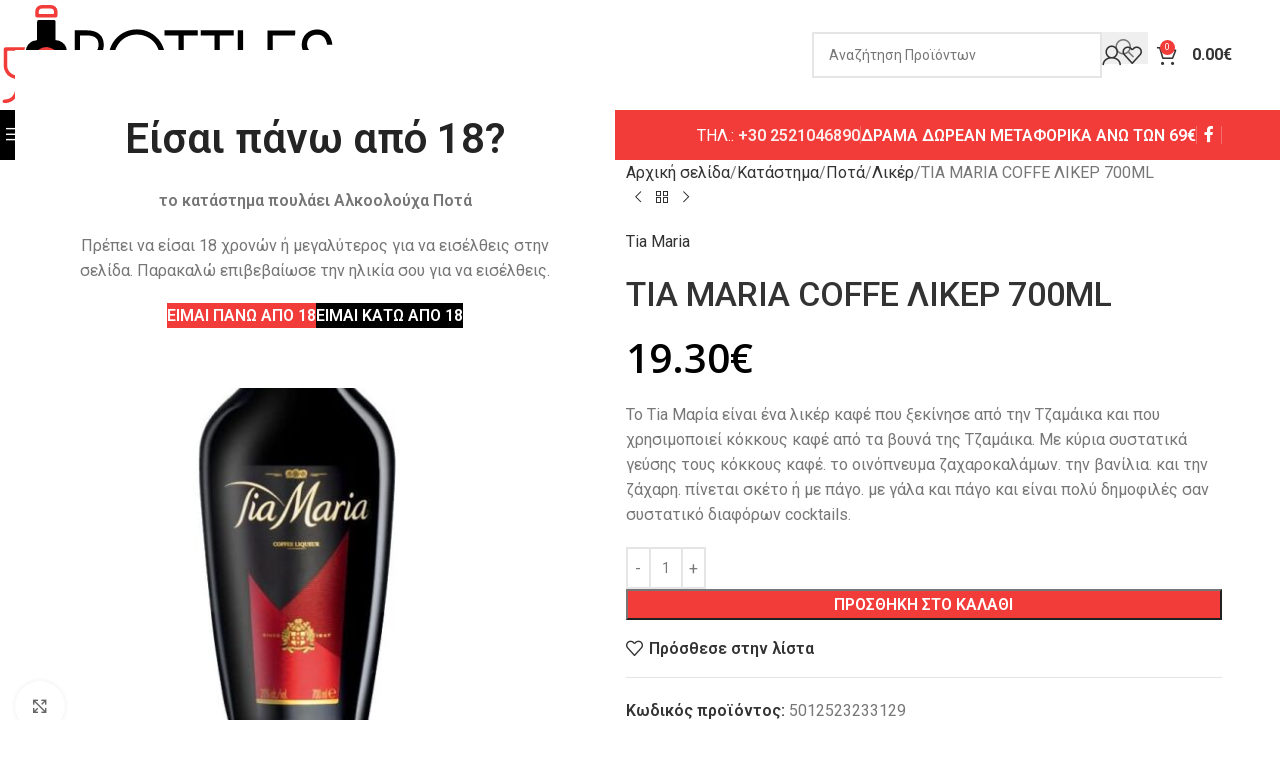

--- FILE ---
content_type: text/html; charset=UTF-8
request_url: https://www.bottles.gr/shop/%CF%80%CE%BF%CF%84%CE%AC/%CE%BB%CE%B9%CE%BA%CE%AD%CF%81/tia-maria-coffe-%CE%BB%CE%B9%CE%BA%CE%B5%CF%81-700ml/
body_size: 39688
content:
<!DOCTYPE html>
<html lang="el">
<head>
	<meta charset="UTF-8">
	<link rel="profile" href="https://gmpg.org/xfn/11">
	<link rel="pingback" href="https://www.bottles.gr/xmlrpc.php">

	<meta name='robots' content='index, follow, max-image-preview:large, max-snippet:-1, max-video-preview:-1' />

	<!-- This site is optimized with the Yoast SEO plugin v26.8 - https://yoast.com/product/yoast-seo-wordpress/ -->
	<title>TIA MARIA COFFE ΛΙΚΕΡ 700ML - Bottles.gr</title>
<link data-rocket-preload as="style" href="https://fonts.googleapis.com/css?family=Roboto%3A400%2C600%2C500%2C300%2C700%7COpen%20Sans%3A400%2C600&#038;display=swap" rel="preload">
<link href="https://fonts.googleapis.com/css?family=Roboto%3A400%2C600%2C500%2C300%2C700%7COpen%20Sans%3A400%2C600&#038;display=swap" media="print" onload="this.media=&#039;all&#039;" rel="stylesheet">
<noscript data-wpr-hosted-gf-parameters=""><link rel="stylesheet" href="https://fonts.googleapis.com/css?family=Roboto%3A400%2C600%2C500%2C300%2C700%7COpen%20Sans%3A400%2C600&#038;display=swap"></noscript>
	<link rel="canonical" href="https://www.bottles.gr/shop/ποτά/λικέρ/tia-maria-coffe-λικερ-700ml/" />
	<meta property="og:locale" content="el_GR" />
	<meta property="og:type" content="article" />
	<meta property="og:title" content="TIA MARIA COFFE ΛΙΚΕΡ 700ML - Bottles.gr" />
	<meta property="og:description" content="Το Tia Μαρία είναι ένα λικέρ καφέ που ξεκίνησε από την Τζαμάικα και που χρησιμοποιεί κόκκους καφέ από τα βουνά της Τζαμάικα. Με κύρια συστατικά γεύσης τους κόκκους καφέ. το οινόπνευμα ζαχαροκαλάμων. την βανίλια. και την ζάχαρη. πίνεται σκέτο ή με πάγο. με γάλα και πάγο και είναι πολύ δημοφιλές σαν συστατικό διαφόρων cocktails." />
	<meta property="og:url" content="https://www.bottles.gr/shop/ποτά/λικέρ/tia-maria-coffe-λικερ-700ml/" />
	<meta property="og:site_name" content="Bottles.gr" />
	<meta property="article:modified_time" content="2025-01-23T16:03:43+00:00" />
	<meta property="og:image" content="https://www.bottles.gr/wp-content/uploads/2020/05/518b7m0PB2L._AC_SL800_.jpg" />
	<meta property="og:image:width" content="274" />
	<meta property="og:image:height" content="780" />
	<meta property="og:image:type" content="image/jpeg" />
	<meta name="twitter:card" content="summary_large_image" />
	<script type="application/ld+json" class="yoast-schema-graph">{"@context":"https://schema.org","@graph":[{"@type":"WebPage","@id":"https://www.bottles.gr/shop/%cf%80%ce%bf%cf%84%ce%ac/%ce%bb%ce%b9%ce%ba%ce%ad%cf%81/tia-maria-coffe-%ce%bb%ce%b9%ce%ba%ce%b5%cf%81-700ml/","url":"https://www.bottles.gr/shop/%cf%80%ce%bf%cf%84%ce%ac/%ce%bb%ce%b9%ce%ba%ce%ad%cf%81/tia-maria-coffe-%ce%bb%ce%b9%ce%ba%ce%b5%cf%81-700ml/","name":"TIA MARIA COFFE ΛΙΚΕΡ 700ML - Bottles.gr","isPartOf":{"@id":"https://www.bottles.gr/#website"},"primaryImageOfPage":{"@id":"https://www.bottles.gr/shop/%cf%80%ce%bf%cf%84%ce%ac/%ce%bb%ce%b9%ce%ba%ce%ad%cf%81/tia-maria-coffe-%ce%bb%ce%b9%ce%ba%ce%b5%cf%81-700ml/#primaryimage"},"image":{"@id":"https://www.bottles.gr/shop/%cf%80%ce%bf%cf%84%ce%ac/%ce%bb%ce%b9%ce%ba%ce%ad%cf%81/tia-maria-coffe-%ce%bb%ce%b9%ce%ba%ce%b5%cf%81-700ml/#primaryimage"},"thumbnailUrl":"https://www.bottles.gr/wp-content/uploads/2020/05/518b7m0PB2L._AC_SL800_.jpg","datePublished":"2020-05-12T21:36:34+00:00","dateModified":"2025-01-23T16:03:43+00:00","breadcrumb":{"@id":"https://www.bottles.gr/shop/%cf%80%ce%bf%cf%84%ce%ac/%ce%bb%ce%b9%ce%ba%ce%ad%cf%81/tia-maria-coffe-%ce%bb%ce%b9%ce%ba%ce%b5%cf%81-700ml/#breadcrumb"},"inLanguage":"el","potentialAction":[{"@type":"ReadAction","target":["https://www.bottles.gr/shop/%cf%80%ce%bf%cf%84%ce%ac/%ce%bb%ce%b9%ce%ba%ce%ad%cf%81/tia-maria-coffe-%ce%bb%ce%b9%ce%ba%ce%b5%cf%81-700ml/"]}]},{"@type":"ImageObject","inLanguage":"el","@id":"https://www.bottles.gr/shop/%cf%80%ce%bf%cf%84%ce%ac/%ce%bb%ce%b9%ce%ba%ce%ad%cf%81/tia-maria-coffe-%ce%bb%ce%b9%ce%ba%ce%b5%cf%81-700ml/#primaryimage","url":"https://www.bottles.gr/wp-content/uploads/2020/05/518b7m0PB2L._AC_SL800_.jpg","contentUrl":"https://www.bottles.gr/wp-content/uploads/2020/05/518b7m0PB2L._AC_SL800_.jpg","width":274,"height":780},{"@type":"BreadcrumbList","@id":"https://www.bottles.gr/shop/%cf%80%ce%bf%cf%84%ce%ac/%ce%bb%ce%b9%ce%ba%ce%ad%cf%81/tia-maria-coffe-%ce%bb%ce%b9%ce%ba%ce%b5%cf%81-700ml/#breadcrumb","itemListElement":[{"@type":"ListItem","position":1,"name":"Home","item":"https://www.bottles.gr/"},{"@type":"ListItem","position":2,"name":"Κατάστημα","item":"https://www.bottles.gr/shop/"},{"@type":"ListItem","position":3,"name":"TIA MARIA COFFE ΛΙΚΕΡ 700ML"}]},{"@type":"WebSite","@id":"https://www.bottles.gr/#website","url":"https://www.bottles.gr/","name":"Bottles.gr","description":"η κάβα της Αγίας Βαρβάρας","potentialAction":[{"@type":"SearchAction","target":{"@type":"EntryPoint","urlTemplate":"https://www.bottles.gr/?s={search_term_string}"},"query-input":{"@type":"PropertyValueSpecification","valueRequired":true,"valueName":"search_term_string"}}],"inLanguage":"el"}]}</script>
	<!-- / Yoast SEO plugin. -->


<link rel='dns-prefetch' href='//www.google.com' />
<link rel='dns-prefetch' href='//capi-automation.s3.us-east-2.amazonaws.com' />
<link rel='dns-prefetch' href='//www.googletagmanager.com' />
<link rel='dns-prefetch' href='//fonts.googleapis.com' />
<link href='https://fonts.gstatic.com' crossorigin rel='preconnect' />
<link rel="alternate" type="application/rss+xml" title="Ροή RSS &raquo; Bottles.gr" href="https://www.bottles.gr/feed/" />
<link rel="alternate" type="application/rss+xml" title="Ροή Σχολίων &raquo; Bottles.gr" href="https://www.bottles.gr/comments/feed/" />
<link rel="alternate" title="oEmbed (JSON)" type="application/json+oembed" href="https://www.bottles.gr/wp-json/oembed/1.0/embed?url=https%3A%2F%2Fwww.bottles.gr%2Fshop%2F%25cf%2580%25ce%25bf%25cf%2584%25ce%25ac%2F%25ce%25bb%25ce%25b9%25ce%25ba%25ce%25ad%25cf%2581%2Ftia-maria-coffe-%25ce%25bb%25ce%25b9%25ce%25ba%25ce%25b5%25cf%2581-700ml%2F" />
<link rel="alternate" title="oEmbed (XML)" type="text/xml+oembed" href="https://www.bottles.gr/wp-json/oembed/1.0/embed?url=https%3A%2F%2Fwww.bottles.gr%2Fshop%2F%25cf%2580%25ce%25bf%25cf%2584%25ce%25ac%2F%25ce%25bb%25ce%25b9%25ce%25ba%25ce%25ad%25cf%2581%2Ftia-maria-coffe-%25ce%25bb%25ce%25b9%25ce%25ba%25ce%25b5%25cf%2581-700ml%2F&#038;format=xml" />
<style id='wp-img-auto-sizes-contain-inline-css' type='text/css'>
img:is([sizes=auto i],[sizes^="auto," i]){contain-intrinsic-size:3000px 1500px}
/*# sourceURL=wp-img-auto-sizes-contain-inline-css */
</style>
<link rel='stylesheet' id='mailerlite_forms.css-css' href='https://www.bottles.gr/wp-content/plugins/official-mailerlite-sign-up-forms/assets/css/mailerlite_forms.css?ver=1.7.18' type='text/css' media='all' />
<style id='woocommerce-inline-inline-css' type='text/css'>
.woocommerce form .form-row .required { visibility: visible; }
/*# sourceURL=woocommerce-inline-inline-css */
</style>
<link rel='stylesheet' id='js_composer_front-css' href='https://www.bottles.gr/wp-content/plugins/js_composer/assets/css/js_composer.min.css?ver=8.7.2' type='text/css' media='all' />
<link rel='stylesheet' id='vc_font_awesome_5_shims-css' href='https://www.bottles.gr/wp-content/plugins/js_composer/assets/lib/vendor/dist/@fortawesome/fontawesome-free/css/v4-shims.min.css?ver=8.7.2' type='text/css' media='all' />
<link rel='stylesheet' id='vc_font_awesome_6-css' href='https://www.bottles.gr/wp-content/plugins/js_composer/assets/lib/vendor/dist/@fortawesome/fontawesome-free/css/all.min.css?ver=8.7.2' type='text/css' media='all' />
<link rel='stylesheet' id='wd-style-base-css' href='https://www.bottles.gr/wp-content/themes/woodmart/css/parts/base.min.css?ver=8.3.8' type='text/css' media='all' />
<link rel='stylesheet' id='wd-helpers-wpb-elem-css' href='https://www.bottles.gr/wp-content/themes/woodmart/css/parts/helpers-wpb-elem.min.css?ver=8.3.8' type='text/css' media='all' />
<link rel='stylesheet' id='wd-lazy-loading-css' href='https://www.bottles.gr/wp-content/themes/woodmart/css/parts/opt-lazy-load.min.css?ver=8.3.8' type='text/css' media='all' />
<link rel='stylesheet' id='wd-wpbakery-base-css' href='https://www.bottles.gr/wp-content/themes/woodmart/css/parts/int-wpb-base.min.css?ver=8.3.8' type='text/css' media='all' />
<link rel='stylesheet' id='wd-wpbakery-base-deprecated-css' href='https://www.bottles.gr/wp-content/themes/woodmart/css/parts/int-wpb-base-deprecated.min.css?ver=8.3.8' type='text/css' media='all' />
<link rel='stylesheet' id='wd-notices-fixed-css' href='https://www.bottles.gr/wp-content/themes/woodmart/css/parts/woo-opt-sticky-notices-old.min.css?ver=8.3.8' type='text/css' media='all' />
<link rel='stylesheet' id='wd-woocommerce-base-css' href='https://www.bottles.gr/wp-content/themes/woodmart/css/parts/woocommerce-base.min.css?ver=8.3.8' type='text/css' media='all' />
<link rel='stylesheet' id='wd-mod-star-rating-css' href='https://www.bottles.gr/wp-content/themes/woodmart/css/parts/mod-star-rating.min.css?ver=8.3.8' type='text/css' media='all' />
<link rel='stylesheet' id='wd-woocommerce-block-notices-css' href='https://www.bottles.gr/wp-content/themes/woodmart/css/parts/woo-mod-block-notices.min.css?ver=8.3.8' type='text/css' media='all' />
<link rel='stylesheet' id='wd-woo-mod-quantity-css' href='https://www.bottles.gr/wp-content/themes/woodmart/css/parts/woo-mod-quantity.min.css?ver=8.3.8' type='text/css' media='all' />
<link rel='stylesheet' id='wd-woo-single-prod-el-base-css' href='https://www.bottles.gr/wp-content/themes/woodmart/css/parts/woo-single-prod-el-base.min.css?ver=8.3.8' type='text/css' media='all' />
<link rel='stylesheet' id='wd-woo-mod-stock-status-css' href='https://www.bottles.gr/wp-content/themes/woodmart/css/parts/woo-mod-stock-status.min.css?ver=8.3.8' type='text/css' media='all' />
<link rel='stylesheet' id='wd-woo-mod-shop-attributes-css' href='https://www.bottles.gr/wp-content/themes/woodmart/css/parts/woo-mod-shop-attributes.min.css?ver=8.3.8' type='text/css' media='all' />
<link rel='stylesheet' id='wd-header-base-css' href='https://www.bottles.gr/wp-content/themes/woodmart/css/parts/header-base.min.css?ver=8.3.8' type='text/css' media='all' />
<link rel='stylesheet' id='wd-mod-tools-css' href='https://www.bottles.gr/wp-content/themes/woodmart/css/parts/mod-tools.min.css?ver=8.3.8' type='text/css' media='all' />
<link rel='stylesheet' id='wd-header-elements-base-css' href='https://www.bottles.gr/wp-content/themes/woodmart/css/parts/header-el-base.min.css?ver=8.3.8' type='text/css' media='all' />
<link rel='stylesheet' id='wd-header-search-css' href='https://www.bottles.gr/wp-content/themes/woodmart/css/parts/header-el-search.min.css?ver=8.3.8' type='text/css' media='all' />
<link rel='stylesheet' id='wd-header-search-form-css' href='https://www.bottles.gr/wp-content/themes/woodmart/css/parts/header-el-search-form.min.css?ver=8.3.8' type='text/css' media='all' />
<link rel='stylesheet' id='wd-wd-search-form-css' href='https://www.bottles.gr/wp-content/themes/woodmart/css/parts/wd-search-form.min.css?ver=8.3.8' type='text/css' media='all' />
<link rel='stylesheet' id='wd-wd-search-results-css' href='https://www.bottles.gr/wp-content/themes/woodmart/css/parts/wd-search-results.min.css?ver=8.3.8' type='text/css' media='all' />
<link rel='stylesheet' id='wd-wd-search-dropdown-css' href='https://www.bottles.gr/wp-content/themes/woodmart/css/parts/wd-search-dropdown.min.css?ver=8.3.8' type='text/css' media='all' />
<link rel='stylesheet' id='wd-woo-mod-login-form-css' href='https://www.bottles.gr/wp-content/themes/woodmart/css/parts/woo-mod-login-form.min.css?ver=8.3.8' type='text/css' media='all' />
<link rel='stylesheet' id='wd-header-my-account-css' href='https://www.bottles.gr/wp-content/themes/woodmart/css/parts/header-el-my-account.min.css?ver=8.3.8' type='text/css' media='all' />
<link rel='stylesheet' id='wd-header-cart-side-css' href='https://www.bottles.gr/wp-content/themes/woodmart/css/parts/header-el-cart-side.min.css?ver=8.3.8' type='text/css' media='all' />
<link rel='stylesheet' id='wd-header-cart-css' href='https://www.bottles.gr/wp-content/themes/woodmart/css/parts/header-el-cart.min.css?ver=8.3.8' type='text/css' media='all' />
<link rel='stylesheet' id='wd-widget-shopping-cart-css' href='https://www.bottles.gr/wp-content/themes/woodmart/css/parts/woo-widget-shopping-cart.min.css?ver=8.3.8' type='text/css' media='all' />
<link rel='stylesheet' id='wd-widget-product-list-css' href='https://www.bottles.gr/wp-content/themes/woodmart/css/parts/woo-widget-product-list.min.css?ver=8.3.8' type='text/css' media='all' />
<link rel='stylesheet' id='wd-header-mobile-nav-dropdown-css' href='https://www.bottles.gr/wp-content/themes/woodmart/css/parts/header-el-mobile-nav-dropdown.min.css?ver=8.3.8' type='text/css' media='all' />
<link rel='stylesheet' id='wd-header-categories-nav-css' href='https://www.bottles.gr/wp-content/themes/woodmart/css/parts/header-el-category-nav.min.css?ver=8.3.8' type='text/css' media='all' />
<link rel='stylesheet' id='wd-mod-nav-vertical-css' href='https://www.bottles.gr/wp-content/themes/woodmart/css/parts/mod-nav-vertical.min.css?ver=8.3.8' type='text/css' media='all' />
<link rel='stylesheet' id='wd-mod-nav-vertical-design-default-css' href='https://www.bottles.gr/wp-content/themes/woodmart/css/parts/mod-nav-vertical-design-default.min.css?ver=8.3.8' type='text/css' media='all' />
<link rel='stylesheet' id='wd-social-icons-css' href='https://www.bottles.gr/wp-content/themes/woodmart/css/parts/el-social-icons.min.css?ver=8.3.8' type='text/css' media='all' />
<link rel='stylesheet' id='wd-page-title-css' href='https://www.bottles.gr/wp-content/themes/woodmart/css/parts/page-title.min.css?ver=8.3.8' type='text/css' media='all' />
<link rel='stylesheet' id='wd-woo-single-prod-predefined-css' href='https://www.bottles.gr/wp-content/themes/woodmart/css/parts/woo-single-prod-predefined.min.css?ver=8.3.8' type='text/css' media='all' />
<link rel='stylesheet' id='wd-woo-single-prod-and-quick-view-predefined-css' href='https://www.bottles.gr/wp-content/themes/woodmart/css/parts/woo-single-prod-and-quick-view-predefined.min.css?ver=8.3.8' type='text/css' media='all' />
<link rel='stylesheet' id='wd-woo-single-prod-el-tabs-predefined-css' href='https://www.bottles.gr/wp-content/themes/woodmart/css/parts/woo-single-prod-el-tabs-predefined.min.css?ver=8.3.8' type='text/css' media='all' />
<link rel='stylesheet' id='wd-woo-single-prod-el-gallery-css' href='https://www.bottles.gr/wp-content/themes/woodmart/css/parts/woo-single-prod-el-gallery.min.css?ver=8.3.8' type='text/css' media='all' />
<link rel='stylesheet' id='wd-swiper-css' href='https://www.bottles.gr/wp-content/themes/woodmart/css/parts/lib-swiper.min.css?ver=8.3.8' type='text/css' media='all' />
<link rel='stylesheet' id='wd-swiper-arrows-css' href='https://www.bottles.gr/wp-content/themes/woodmart/css/parts/lib-swiper-arrows.min.css?ver=8.3.8' type='text/css' media='all' />
<link rel='stylesheet' id='wd-photoswipe-css' href='https://www.bottles.gr/wp-content/themes/woodmart/css/parts/lib-photoswipe.min.css?ver=8.3.8' type='text/css' media='all' />
<link rel='stylesheet' id='wd-woo-single-prod-el-navigation-css' href='https://www.bottles.gr/wp-content/themes/woodmart/css/parts/woo-single-prod-el-navigation.min.css?ver=8.3.8' type='text/css' media='all' />
<link rel='stylesheet' id='wd-tabs-css' href='https://www.bottles.gr/wp-content/themes/woodmart/css/parts/el-tabs.min.css?ver=8.3.8' type='text/css' media='all' />
<link rel='stylesheet' id='wd-woo-single-prod-el-tabs-opt-layout-tabs-css' href='https://www.bottles.gr/wp-content/themes/woodmart/css/parts/woo-single-prod-el-tabs-opt-layout-tabs.min.css?ver=8.3.8' type='text/css' media='all' />
<link rel='stylesheet' id='wd-accordion-css' href='https://www.bottles.gr/wp-content/themes/woodmart/css/parts/el-accordion.min.css?ver=8.3.8' type='text/css' media='all' />
<link rel='stylesheet' id='wd-accordion-elem-wpb-css' href='https://www.bottles.gr/wp-content/themes/woodmart/css/parts/el-accordion-wpb-elem.min.css?ver=8.3.8' type='text/css' media='all' />
<link rel='stylesheet' id='wd-product-loop-css' href='https://www.bottles.gr/wp-content/themes/woodmart/css/parts/woo-product-loop.min.css?ver=8.3.8' type='text/css' media='all' />
<link rel='stylesheet' id='wd-product-loop-standard-css' href='https://www.bottles.gr/wp-content/themes/woodmart/css/parts/woo-product-loop-standard.min.css?ver=8.3.8' type='text/css' media='all' />
<link rel='stylesheet' id='wd-woo-mod-add-btn-replace-css' href='https://www.bottles.gr/wp-content/themes/woodmart/css/parts/woo-mod-add-btn-replace.min.css?ver=8.3.8' type='text/css' media='all' />
<link rel='stylesheet' id='wd-bordered-product-css' href='https://www.bottles.gr/wp-content/themes/woodmart/css/parts/woo-opt-bordered-product.min.css?ver=8.3.8' type='text/css' media='all' />
<link rel='stylesheet' id='wd-woo-opt-title-limit-css' href='https://www.bottles.gr/wp-content/themes/woodmart/css/parts/woo-opt-title-limit.min.css?ver=8.3.8' type='text/css' media='all' />
<link rel='stylesheet' id='wd-woo-mod-product-labels-css' href='https://www.bottles.gr/wp-content/themes/woodmart/css/parts/woo-mod-product-labels.min.css?ver=8.3.8' type='text/css' media='all' />
<link rel='stylesheet' id='wd-woo-mod-product-labels-round-css' href='https://www.bottles.gr/wp-content/themes/woodmart/css/parts/woo-mod-product-labels-round.min.css?ver=8.3.8' type='text/css' media='all' />
<link rel='stylesheet' id='wd-swiper-pagin-css' href='https://www.bottles.gr/wp-content/themes/woodmart/css/parts/lib-swiper-pagin.min.css?ver=8.3.8' type='text/css' media='all' />
<link rel='stylesheet' id='wd-widget-collapse-css' href='https://www.bottles.gr/wp-content/themes/woodmart/css/parts/opt-widget-collapse.min.css?ver=8.3.8' type='text/css' media='all' />
<link rel='stylesheet' id='wd-footer-base-css' href='https://www.bottles.gr/wp-content/themes/woodmart/css/parts/footer-base.min.css?ver=8.3.8' type='text/css' media='all' />
<link rel='stylesheet' id='wd-widget-nav-css' href='https://www.bottles.gr/wp-content/themes/woodmart/css/parts/widget-nav.min.css?ver=8.3.8' type='text/css' media='all' />
<link rel='stylesheet' id='wd-social-icons-styles-css' href='https://www.bottles.gr/wp-content/themes/woodmart/css/parts/el-social-styles.min.css?ver=8.3.8' type='text/css' media='all' />
<link rel='stylesheet' id='wd-scroll-top-css' href='https://www.bottles.gr/wp-content/themes/woodmart/css/parts/opt-scrolltotop.min.css?ver=8.3.8' type='text/css' media='all' />
<link rel='stylesheet' id='wd-header-my-account-sidebar-css' href='https://www.bottles.gr/wp-content/themes/woodmart/css/parts/header-el-my-account-sidebar.min.css?ver=8.3.8' type='text/css' media='all' />
<link rel='stylesheet' id='wd-cookies-popup-css' href='https://www.bottles.gr/wp-content/themes/woodmart/css/parts/opt-cookies.min.css?ver=8.3.8' type='text/css' media='all' />
<link rel='stylesheet' id='wd-age-verify-css' href='https://www.bottles.gr/wp-content/themes/woodmart/css/parts/opt-age-verify.min.css?ver=8.3.8' type='text/css' media='all' />
<link rel='stylesheet' id='wd-mfp-popup-css' href='https://www.bottles.gr/wp-content/themes/woodmart/css/parts/lib-magnific-popup.min.css?ver=8.3.8' type='text/css' media='all' />
<link rel='stylesheet' id='wd-mod-animations-transform-css' href='https://www.bottles.gr/wp-content/themes/woodmart/css/parts/mod-animations-transform.min.css?ver=8.3.8' type='text/css' media='all' />
<link rel='stylesheet' id='wd-mod-transform-css' href='https://www.bottles.gr/wp-content/themes/woodmart/css/parts/mod-transform.min.css?ver=8.3.8' type='text/css' media='all' />
<link rel='stylesheet' id='wd-sticky-add-to-cart-css' href='https://www.bottles.gr/wp-content/themes/woodmart/css/parts/woo-opt-sticky-add-to-cart.min.css?ver=8.3.8' type='text/css' media='all' />
<link rel='stylesheet' id='wd-woo-mod-quantity-overlap-css' href='https://www.bottles.gr/wp-content/themes/woodmart/css/parts/woo-mod-quantity-overlap.min.css?ver=8.3.8' type='text/css' media='all' />
<link rel='stylesheet' id='wd-bottom-toolbar-css' href='https://www.bottles.gr/wp-content/themes/woodmart/css/parts/opt-bottom-toolbar.min.css?ver=8.3.8' type='text/css' media='all' />

<script type="text/javascript" src="https://www.bottles.gr/wp-includes/js/jquery/jquery.min.js?ver=3.7.1" id="jquery-core-js"></script>
<script type="text/javascript" src="https://www.bottles.gr/wp-includes/js/jquery/jquery-migrate.min.js?ver=3.4.1" id="jquery-migrate-js"></script>
<script type="text/javascript" src="https://www.bottles.gr/wp-content/plugins/recaptcha-woo/js/rcfwc.js?ver=1.0" id="rcfwc-js-js" defer="defer" data-wp-strategy="defer"></script>
<script type="text/javascript" src="https://www.google.com/recaptcha/api.js?hl=el" id="recaptcha-js" defer="defer" data-wp-strategy="defer"></script>
<script type="text/javascript" id="jquery-remove-uppercase-accents-js-extra">
/* <![CDATA[ */
var rua = {"accents":[{"original":"\u0386\u0399","convert":"\u0391\u03aa"},{"original":"\u0386\u03a5","convert":"\u0391\u03ab"},{"original":"\u0388\u0399","convert":"\u0395\u03aa"},{"original":"\u038c\u0399","convert":"\u039f\u03aa"},{"original":"\u0388\u03a5","convert":"\u0395\u03ab"},{"original":"\u038c\u03a5","convert":"\u039f\u03ab"},{"original":"\u03ac\u03b9","convert":"\u03b1\u03ca"},{"original":"\u03ad\u03b9","convert":"\u03b5\u03ca"},{"original":"\u0386\u03c5","convert":"\u03b1\u03cb"},{"original":"\u03ac\u03c5","convert":"\u03b1\u03cb"},{"original":"\u03cc\u03b9","convert":"\u03bf\u03ca"},{"original":"\u0388\u03c5","convert":"\u03b5\u03cb"},{"original":"\u03ad\u03c5","convert":"\u03b5\u03cb"},{"original":"\u03cc\u03c5","convert":"\u03bf\u03cb"},{"original":"\u038c\u03c5","convert":"\u03bf\u03cb"},{"original":"\u0386","convert":"\u0391"},{"original":"\u03ac","convert":"\u03b1"},{"original":"\u0388","convert":"\u0395"},{"original":"\u03ad","convert":"\u03b5"},{"original":"\u0389","convert":"\u0397"},{"original":"\u03ae","convert":"\u03b7"},{"original":"\u038a","convert":"\u0399"},{"original":"\u03aa","convert":"\u0399"},{"original":"\u03af","convert":"\u03b9"},{"original":"\u0390","convert":"\u03ca"},{"original":"\u038c","convert":"\u039f"},{"original":"\u03cc","convert":"\u03bf"},{"original":"\u038e","convert":"\u03a5"},{"original":"\u03cd","convert":"\u03c5"},{"original":"\u03b0","convert":"\u03cb"},{"original":"\u038f","convert":"\u03a9"},{"original":"\u03ce","convert":"\u03c9"}],"selectors":"","selAction":""};
//# sourceURL=jquery-remove-uppercase-accents-js-extra
/* ]]> */
</script>
<script type="text/javascript" src="https://www.bottles.gr/wp-content/plugins/remove-uppercase-accents/js/jquery.remove-uppercase-accents.js?ver=6.9" id="jquery-remove-uppercase-accents-js"></script>
<script type="text/javascript" src="https://www.bottles.gr/wp-content/plugins/woocommerce/assets/js/jquery-blockui/jquery.blockUI.min.js?ver=2.7.0-wc.10.4.3" id="wc-jquery-blockui-js" data-wp-strategy="defer"></script>
<script type="text/javascript" id="wc-add-to-cart-js-extra">
/* <![CDATA[ */
var wc_add_to_cart_params = {"ajax_url":"/wp-admin/admin-ajax.php","wc_ajax_url":"/?wc-ajax=%%endpoint%%","i18n_view_cart":"\u039a\u03b1\u03bb\u03ac\u03b8\u03b9","cart_url":"https://www.bottles.gr/%ce%ba%ce%b1%ce%bb%ce%ac%ce%b8%ce%b9-%ce%b1%ce%b3%ce%bf%cf%81%cf%8e%ce%bd/","is_cart":"","cart_redirect_after_add":"no"};
//# sourceURL=wc-add-to-cart-js-extra
/* ]]> */
</script>
<script type="text/javascript" src="https://www.bottles.gr/wp-content/plugins/woocommerce/assets/js/frontend/add-to-cart.min.js?ver=10.4.3" id="wc-add-to-cart-js" data-wp-strategy="defer"></script>
<script type="text/javascript" src="https://www.bottles.gr/wp-content/plugins/woocommerce/assets/js/zoom/jquery.zoom.min.js?ver=1.7.21-wc.10.4.3" id="wc-zoom-js" defer="defer" data-wp-strategy="defer"></script>
<script type="text/javascript" id="wc-single-product-js-extra">
/* <![CDATA[ */
var wc_single_product_params = {"i18n_required_rating_text":"\u03a0\u03b1\u03c1\u03b1\u03ba\u03b1\u03bb\u03bf\u03cd\u03bc\u03b5, \u03b5\u03c0\u03b9\u03bb\u03ad\u03be\u03c4\u03b5 \u03bc\u03af\u03b1 \u03b2\u03b1\u03b8\u03bc\u03bf\u03bb\u03bf\u03b3\u03af\u03b1","i18n_rating_options":["1 \u03b1\u03c0\u03cc 5 \u03b1\u03c3\u03c4\u03ad\u03c1\u03b9\u03b1","2 \u03b1\u03c0\u03cc 5 \u03b1\u03c3\u03c4\u03ad\u03c1\u03b9\u03b1","3 \u03b1\u03c0\u03cc 5 \u03b1\u03c3\u03c4\u03ad\u03c1\u03b9\u03b1","4 \u03b1\u03c0\u03cc 5 \u03b1\u03c3\u03c4\u03ad\u03c1\u03b9\u03b1","5 \u03b1\u03c0\u03cc 5 \u03b1\u03c3\u03c4\u03ad\u03c1\u03b9\u03b1"],"i18n_product_gallery_trigger_text":"View full-screen image gallery","review_rating_required":"yes","flexslider":{"rtl":false,"animation":"slide","smoothHeight":true,"directionNav":false,"controlNav":"thumbnails","slideshow":false,"animationSpeed":500,"animationLoop":false,"allowOneSlide":false},"zoom_enabled":"","zoom_options":[],"photoswipe_enabled":"","photoswipe_options":{"shareEl":false,"closeOnScroll":false,"history":false,"hideAnimationDuration":0,"showAnimationDuration":0},"flexslider_enabled":""};
//# sourceURL=wc-single-product-js-extra
/* ]]> */
</script>
<script type="text/javascript" src="https://www.bottles.gr/wp-content/plugins/woocommerce/assets/js/frontend/single-product.min.js?ver=10.4.3" id="wc-single-product-js" defer="defer" data-wp-strategy="defer"></script>
<script type="text/javascript" src="https://www.bottles.gr/wp-content/plugins/woocommerce/assets/js/js-cookie/js.cookie.min.js?ver=2.1.4-wc.10.4.3" id="wc-js-cookie-js" defer="defer" data-wp-strategy="defer"></script>
<script type="text/javascript" id="woocommerce-js-extra">
/* <![CDATA[ */
var woocommerce_params = {"ajax_url":"/wp-admin/admin-ajax.php","wc_ajax_url":"/?wc-ajax=%%endpoint%%","i18n_password_show":"\u0395\u03bc\u03c6\u03ac\u03bd\u03b9\u03c3\u03b7 \u03c3\u03c5\u03bd\u03b8\u03b7\u03bc\u03b1\u03c4\u03b9\u03ba\u03bf\u03cd","i18n_password_hide":"\u0391\u03c0\u03cc\u03ba\u03c1\u03c5\u03c8\u03b7 \u03c3\u03c5\u03bd\u03b8\u03b7\u03bc\u03b1\u03c4\u03b9\u03ba\u03bf\u03cd"};
//# sourceURL=woocommerce-js-extra
/* ]]> */
</script>
<script type="text/javascript" src="https://www.bottles.gr/wp-content/plugins/woocommerce/assets/js/frontend/woocommerce.min.js?ver=10.4.3" id="woocommerce-js" defer="defer" data-wp-strategy="defer"></script>
<script type="text/javascript" src="https://www.bottles.gr/wp-content/plugins/js_composer/assets/js/vendors/woocommerce-add-to-cart.js?ver=8.7.2" id="vc_woocommerce-add-to-cart-js-js"></script>

<!-- Google tag (gtag.js) snippet added by Site Kit -->
<!-- Google Analytics snippet added by Site Kit -->
<script type="text/javascript" src="https://www.googletagmanager.com/gtag/js?id=GT-M6PJPQT" id="google_gtagjs-js" async></script>
<script type="text/javascript" id="google_gtagjs-js-after">
/* <![CDATA[ */
window.dataLayer = window.dataLayer || [];function gtag(){dataLayer.push(arguments);}
gtag("set","linker",{"domains":["www.bottles.gr"]});
gtag("js", new Date());
gtag("set", "developer_id.dZTNiMT", true);
gtag("config", "GT-M6PJPQT");
//# sourceURL=google_gtagjs-js-after
/* ]]> */
</script>
<script type="text/javascript" src="https://www.bottles.gr/wp-content/themes/woodmart/js/libs/device.min.js?ver=8.3.8" id="wd-device-library-js"></script>
<script type="text/javascript" src="https://www.bottles.gr/wp-content/themes/woodmart/js/scripts/global/scrollBar.min.js?ver=8.3.8" id="wd-scrollbar-js"></script>
<script></script><link rel="https://api.w.org/" href="https://www.bottles.gr/wp-json/" /><link rel="alternate" title="JSON" type="application/json" href="https://www.bottles.gr/wp-json/wp/v2/product/7785" /><link rel="EditURI" type="application/rsd+xml" title="RSD" href="https://www.bottles.gr/xmlrpc.php?rsd" />
<meta name="generator" content="WordPress 6.9" />
<meta name="generator" content="WooCommerce 10.4.3" />
<link rel='shortlink' href='https://www.bottles.gr/?p=7785' />
<meta name="generator" content="Site Kit by Google 1.170.0" />        <!-- MailerLite Universal -->
        <script>
            (function(w,d,e,u,f,l,n){w[f]=w[f]||function(){(w[f].q=w[f].q||[])
                .push(arguments);},l=d.createElement(e),l.async=1,l.src=u,
                n=d.getElementsByTagName(e)[0],n.parentNode.insertBefore(l,n);})
            (window,document,'script','https://assets.mailerlite.com/js/universal.js','ml');
            ml('account', '793741');
            ml('enablePopups', true);
        </script>
        <!-- End MailerLite Universal -->
        					<meta name="viewport" content="width=device-width, initial-scale=1.0, maximum-scale=1.0, user-scalable=no">
										<noscript><style>.woocommerce-product-gallery{ opacity: 1 !important; }</style></noscript>
				<script  type="text/javascript">
				!function(f,b,e,v,n,t,s){if(f.fbq)return;n=f.fbq=function(){n.callMethod?
					n.callMethod.apply(n,arguments):n.queue.push(arguments)};if(!f._fbq)f._fbq=n;
					n.push=n;n.loaded=!0;n.version='2.0';n.queue=[];t=b.createElement(e);t.async=!0;
					t.src=v;s=b.getElementsByTagName(e)[0];s.parentNode.insertBefore(t,s)}(window,
					document,'script','https://connect.facebook.net/en_US/fbevents.js');
			</script>
			<!-- WooCommerce Facebook Integration Begin -->
			<script  type="text/javascript">

				fbq('init', '759148504619127', {}, {
    "agent": "woocommerce_6-10.4.3-3.5.15"
});

				document.addEventListener( 'DOMContentLoaded', function() {
					// Insert placeholder for events injected when a product is added to the cart through AJAX.
					document.body.insertAdjacentHTML( 'beforeend', '<div class=\"wc-facebook-pixel-event-placeholder\"></div>' );
				}, false );

			</script>
			<!-- WooCommerce Facebook Integration End -->
			<meta name="generator" content="Powered by WPBakery Page Builder - drag and drop page builder for WordPress."/>
<link rel="icon" href="https://www.bottles.gr/wp-content/uploads/2020/11/cropped-bottles-store_Artboard-8-copy-3-32x32.png" sizes="32x32" />
<link rel="icon" href="https://www.bottles.gr/wp-content/uploads/2020/11/cropped-bottles-store_Artboard-8-copy-3-192x192.png" sizes="192x192" />
<link rel="apple-touch-icon" href="https://www.bottles.gr/wp-content/uploads/2020/11/cropped-bottles-store_Artboard-8-copy-3-180x180.png" />
<meta name="msapplication-TileImage" content="https://www.bottles.gr/wp-content/uploads/2020/11/cropped-bottles-store_Artboard-8-copy-3-270x270.png" />
<style>
		
		</style><noscript><style> .wpb_animate_when_almost_visible { opacity: 1; }</style></noscript>			<style id="wd-style-header_854642-css" data-type="wd-style-header_854642">
				:root{
	--wd-top-bar-h: .00001px;
	--wd-top-bar-sm-h: .00001px;
	--wd-top-bar-sticky-h: .00001px;
	--wd-top-bar-brd-w: .00001px;

	--wd-header-general-h: 110px;
	--wd-header-general-sm-h: 85px;
	--wd-header-general-sticky-h: 80px;
	--wd-header-general-brd-w: .00001px;

	--wd-header-bottom-h: 50px;
	--wd-header-bottom-sm-h: .00001px;
	--wd-header-bottom-sticky-h: 40px;
	--wd-header-bottom-brd-w: .00001px;

	--wd-header-clone-h: .00001px;

	--wd-header-brd-w: calc(var(--wd-top-bar-brd-w) + var(--wd-header-general-brd-w) + var(--wd-header-bottom-brd-w));
	--wd-header-h: calc(var(--wd-top-bar-h) + var(--wd-header-general-h) + var(--wd-header-bottom-h) + var(--wd-header-brd-w));
	--wd-header-sticky-h: calc(var(--wd-top-bar-sticky-h) + var(--wd-header-general-sticky-h) + var(--wd-header-bottom-sticky-h) + var(--wd-header-clone-h) + var(--wd-header-brd-w));
	--wd-header-sm-h: calc(var(--wd-top-bar-sm-h) + var(--wd-header-general-sm-h) + var(--wd-header-bottom-sm-h) + var(--wd-header-brd-w));
}


.whb-sticked .whb-general-header .wd-dropdown:not(.sub-sub-menu) {
	margin-top: 19px;
}

.whb-sticked .whb-general-header .wd-dropdown:not(.sub-sub-menu):after {
	height: 30px;
}




.whb-header-bottom .wd-dropdown {
	margin-top: 4px;
}

.whb-header-bottom .wd-dropdown:after {
	height: 15px;
}

.whb-sticked .whb-header-bottom .wd-dropdown:not(.sub-sub-menu) {
	margin-top: -1px;
}

.whb-sticked .whb-header-bottom .wd-dropdown:not(.sub-sub-menu):after {
	height: 10px;
}


		
.whb-top-bar {
	background-color: rgba(74, 74, 74, 1);
}

.whb-9x1ytaxq7aphtb3npidp form.searchform {
	--wd-form-height: 46px;
}
.whb-general-header {
	border-color: rgba(232, 232, 232, 1);border-bottom-width: 0px;border-bottom-style: solid;
}
.whb-wjlcubfdmlq3d7jvmt23 .menu-opener { background-color: rgba(0, 0, 0, 1); }
.whb-header-bottom {
	background-color: rgba(242, 60, 57, 1);border-color: rgba(232, 232, 232, 1);border-bottom-width: 0px;border-bottom-style: solid;
}
			</style>
						<style id="wd-style-theme_settings_default-css" data-type="wd-style-theme_settings_default">
				@font-face {
	font-weight: normal;
	font-style: normal;
	font-family: "woodmart-font";
	src: url("//www.bottles.gr/wp-content/themes/woodmart/fonts/woodmart-font-1-400.woff2?v=8.3.8") format("woff2");
}

:root {
	--wd-text-font: "Roboto", Arial, Helvetica, sans-serif;
	--wd-text-font-weight: 400;
	--wd-text-color: #777777;
	--wd-text-font-size: 16px;
	--wd-title-font: "Roboto", Arial, Helvetica, sans-serif;
	--wd-title-font-weight: 600;
	--wd-title-color: #242424;
	--wd-entities-title-font: "Roboto", Arial, Helvetica, sans-serif;
	--wd-entities-title-font-weight: 500;
	--wd-entities-title-color: #333333;
	--wd-entities-title-color-hover: rgb(51 51 51 / 65%);
	--wd-alternative-font: "Roboto", Arial, Helvetica, sans-serif;
	--wd-widget-title-font: "Roboto", Arial, Helvetica, sans-serif;
	--wd-widget-title-font-weight: 600;
	--wd-widget-title-transform: uppercase;
	--wd-widget-title-color: #333;
	--wd-widget-title-font-size: 18px;
	--wd-header-el-font: "Roboto", Arial, Helvetica, sans-serif;
	--wd-header-el-font-weight: 700;
	--wd-header-el-transform: uppercase;
	--wd-header-el-font-size: 16px;
	--wd-otl-style: dotted;
	--wd-otl-width: 2px;
	--wd-primary-color: #f23c39;
	--wd-alternative-color: #f23c39;
	--btn-default-bgcolor: #000000;
	--btn-default-bgcolor-hover: rgba(0,0,0,0.95);
	--btn-accented-bgcolor: #f23c39;
	--btn-accented-bgcolor-hover: rgba(242,60,57,0.89);
	--wd-form-brd-width: 2px;
	--notices-success-bg: #459647;
	--notices-success-color: #fff;
	--notices-warning-bg: #E0B252;
	--notices-warning-color: #fff;
	--wd-link-color: #333333;
	--wd-link-color-hover: #242424;
	--wd-sticky-btn-height: 95px;
}
.wd-age-verify-wrap {
	--wd-popup-width: 600px;
}
.wd-popup.wd-promo-popup {
	background-color: #111111;
	background-image: none;
	background-repeat: no-repeat;
	background-size: contain;
	background-position: left center;
}
.wd-promo-popup-wrap {
	--wd-popup-width: 800px;
}
.wd-page-title .wd-page-title-bg img {
	object-fit: cover;
	object-position: center center;
}
.wd-footer {
	background-color: #efefef;
	background-image: none;
}
html .wd-product .price, html .wd-product .price > .amount, html .wd-product .price ins > .amount, html .product.wd-product del, html .product.wd-product del .amount, html .product-image-summary-wrap .summary-inner > .price, html .product-image-summary-wrap .summary-inner > .price > .amount, html .product-image-summary-wrap .summary-inner > .price > .price > .amount, html .product-image-summary-wrap .summary-inner > .price ins .amount, html .wd-single-price .price, html .wd-single-price .price > .amount, html .wd-single-price .price > ins .amount, html .product-image-summary-wrap .variations_form .woocommerce-variation-price .price > .amount, html .product-image-summary-wrap .variations_form .woocommerce-variation-price .price > ins .amount, html .wd-single-add-cart .variations_form .woocommerce-variation-price .price > .amount, html .wd-single-add-cart .variations_form .woocommerce-variation-price .price > ins .amount {
	font-family: "Open Sans", Arial, Helvetica, sans-serif;
	color: #000000;
}
html .wd-dropdown-menu.wd-design-sized .wd-sub-menu > li > a, body .wd-dropdown-menu.wd-design-full-width .wd-sub-menu > li > a, body .wd-dropdown-menu.wd-design-aside .wd-wp-menu > .sub-sub-menu > li > a, body .wd-dropdown-menu.wd-design-aside .wd-sub-menu .wd-sub-menu > li > a, html .wd-dropdown-menu.wd-design-sized .sub-sub-menu li a, html .wd-dropdown-menu.wd-design-full-width .sub-sub-menu li a, body .wd-dropdown-menu.wd-design-aside .wd-wp-menu > .sub-sub-menu .sub-sub-menu li a, body .wd-dropdown-menu.wd-design-aside .wd-sub-menu .wd-sub-menu .sub-sub-menu li a, html .wd-dropdown-menu.wd-design-default .wd-sub-menu li a {
	font-family: "Open Sans", Arial, Helvetica, sans-serif;
	font-size: 14px;
	color: #000000;
}
.mfp-wrap.wd-popup-quick-view-wrap {
	--wd-popup-width: 920px;
}

@media (max-width: 1024px) {
	:root {
		--wd-sticky-btn-height: 95px;
	}

}

@media (max-width: 768.98px) {
	:root {
		--wd-sticky-btn-height: 42px;
	}

}
:root{
--wd-container-w: 1222px;
--wd-form-brd-radius: 0px;
--btn-default-color: #fff;
--btn-default-color-hover: #fff;
--btn-accented-color: #fff;
--btn-accented-color-hover: #fff;
--btn-default-brd-radius: 0px;
--btn-default-box-shadow: none;
--btn-default-box-shadow-hover: none;
--btn-default-box-shadow-active: none;
--btn-default-bottom: 0px;
--btn-accented-brd-radius: 0px;
--btn-accented-box-shadow: none;
--btn-accented-box-shadow-hover: none;
--btn-accented-box-shadow-active: none;
--btn-accented-bottom: 0px;
--wd-brd-radius: 0px;
}

@media (min-width: 1222px) {
[data-vc-full-width]:not([data-vc-stretch-content]),
:is(.vc_section, .vc_row).wd-section-stretch {
padding-left: calc((100vw - 1222px - var(--wd-sticky-nav-w) - var(--wd-scroll-w)) / 2);
padding-right: calc((100vw - 1222px - var(--wd-sticky-nav-w) - var(--wd-scroll-w)) / 2);
}
}


.wd-page-title {
background-color: #000000;
}

div.sticky-header .main-nav .menu {
    -webkit-box-pack: end;
    -ms-flex-pack: end;
    justify-content: flex-end;
}

div.sticky-header .main-nav {
    text-align: right;
}
.cat-design-default .more-products {
	display:none;
}

.category-grid-item .category-title {
	color: #ffffff;
}

.wfspb-gift-box {
right: 7px !important;
bottom: 80px !important;
}
.summary-inner .price .amount {
    font-size: 40px;
}

.archive .price .amount{
   font-size: 20px;
}
.woodmart-active-filters {
font-size: 18px;
}
body .single-product-content .variations .swatches-select>div:hover {
    border: 2px solid #000000;
	  padding:8px;
}
body .single-product-content .variations .swatches-select>div {
     border: 2px solid #e6e6e6;
		  padding:8px;
}
body .single-product-content .variations .swatches-select .active-swatch {
     border: 2px solid #000000;
		  padding:8px;
}

.woodmart-swatch.text-only:after {
    visibility: hidden;
}
.sub-menu-dropdown.color-scheme-dark {
width: 250px;
}
.categories-menu-dropdown .menu {
border-top: none;
border: none;
}
.product-label.out-of-stock {
    background-color: #000000;
    color: #ffffff;
    font-weight: 900;
}
.product-grid-item {
margin-bottom: 80px;
}

.scrollToTop.button-show {
    margin-bottom: 80px;
	  margin-right: 20px;
}
.product-label.new {
background-color: #6fa350;
}
.title-size-default {
padding-top: 20px;
padding-bottom: 20px;
}
.title-size-default .entry-title {
font-size: 38px;
}
.category-nav-link {
padding-right: 5px;
padding-left: 5px;
}

body .mega-menu-list>li>a, 

body .menu-mega-dropdown .sub-menu>li>a {

    text-transform: none;
}
.menu-mega-dropdown .sub-menu>li {
    flex: 0 0 260px;
    max-width: 260px;
}
@media (min-width: 1400px){
 .container {
    max-width: 1400px;
}
	.products-bordered-grid.woodmart-spacing-20 .product {
padding-top: 10px;
padding-bottom: 30px;
} 
body .products-bordered-grid.woodmart-spacing-30 .product {
    padding-bottom: 25px !important;
}
	/*
	body .vertical-navigation .item-level-0>a {
    background-color: yellow;
		color:red;
}
body .vertical-navigation .item-level-0>a:hover {
    background-color: green;
	  color:yellow;
}
@media screen and (min-width: 1200px){
.categories-menu-dropdown .item-event-hover:hover >.sub-menu-dropdown {
    background-color: red;
}
}
body .vertical-navigation .menu-mega-dropdown .sub-menu > li > a:hover {
    color: white;
background: yellow;
}
body .vertical-navigation .menu-mega-dropdown .sub-sub-menu li a:hover {
    color: white;
background: yellow;
}*/
	
	/* availability colours start*/
	.stock.available-on-backorder {
color: #008000;
font-size: 16px;
}
	.stock.in-stock {
color: #008000;
font-size: 16px;
}
	.stock.out-of-stock {
font-size: 16px;
}
	/* availability colours end*/@media (max-width: 576px) {
	.woodmart-accordion-title.tab-title-woodmart_additional_tab {
    display: none !important;
}
.woodmart-accordion-title.tab-title-cherry_wc_video {
    display: none !important;
}
.woodmart-accordion-title.tab-title-reviews {
    display: none !important;
}
.woodmart-accordion-title.tab-title-additional_information {
    display: none !important;
}
.woodmart-tab-wrapper {
border-bottom: none !important;
}
}

			</style>
			<style id='global-styles-inline-css' type='text/css'>
:root{--wp--preset--aspect-ratio--square: 1;--wp--preset--aspect-ratio--4-3: 4/3;--wp--preset--aspect-ratio--3-4: 3/4;--wp--preset--aspect-ratio--3-2: 3/2;--wp--preset--aspect-ratio--2-3: 2/3;--wp--preset--aspect-ratio--16-9: 16/9;--wp--preset--aspect-ratio--9-16: 9/16;--wp--preset--color--black: #000000;--wp--preset--color--cyan-bluish-gray: #abb8c3;--wp--preset--color--white: #ffffff;--wp--preset--color--pale-pink: #f78da7;--wp--preset--color--vivid-red: #cf2e2e;--wp--preset--color--luminous-vivid-orange: #ff6900;--wp--preset--color--luminous-vivid-amber: #fcb900;--wp--preset--color--light-green-cyan: #7bdcb5;--wp--preset--color--vivid-green-cyan: #00d084;--wp--preset--color--pale-cyan-blue: #8ed1fc;--wp--preset--color--vivid-cyan-blue: #0693e3;--wp--preset--color--vivid-purple: #9b51e0;--wp--preset--gradient--vivid-cyan-blue-to-vivid-purple: linear-gradient(135deg,rgb(6,147,227) 0%,rgb(155,81,224) 100%);--wp--preset--gradient--light-green-cyan-to-vivid-green-cyan: linear-gradient(135deg,rgb(122,220,180) 0%,rgb(0,208,130) 100%);--wp--preset--gradient--luminous-vivid-amber-to-luminous-vivid-orange: linear-gradient(135deg,rgb(252,185,0) 0%,rgb(255,105,0) 100%);--wp--preset--gradient--luminous-vivid-orange-to-vivid-red: linear-gradient(135deg,rgb(255,105,0) 0%,rgb(207,46,46) 100%);--wp--preset--gradient--very-light-gray-to-cyan-bluish-gray: linear-gradient(135deg,rgb(238,238,238) 0%,rgb(169,184,195) 100%);--wp--preset--gradient--cool-to-warm-spectrum: linear-gradient(135deg,rgb(74,234,220) 0%,rgb(151,120,209) 20%,rgb(207,42,186) 40%,rgb(238,44,130) 60%,rgb(251,105,98) 80%,rgb(254,248,76) 100%);--wp--preset--gradient--blush-light-purple: linear-gradient(135deg,rgb(255,206,236) 0%,rgb(152,150,240) 100%);--wp--preset--gradient--blush-bordeaux: linear-gradient(135deg,rgb(254,205,165) 0%,rgb(254,45,45) 50%,rgb(107,0,62) 100%);--wp--preset--gradient--luminous-dusk: linear-gradient(135deg,rgb(255,203,112) 0%,rgb(199,81,192) 50%,rgb(65,88,208) 100%);--wp--preset--gradient--pale-ocean: linear-gradient(135deg,rgb(255,245,203) 0%,rgb(182,227,212) 50%,rgb(51,167,181) 100%);--wp--preset--gradient--electric-grass: linear-gradient(135deg,rgb(202,248,128) 0%,rgb(113,206,126) 100%);--wp--preset--gradient--midnight: linear-gradient(135deg,rgb(2,3,129) 0%,rgb(40,116,252) 100%);--wp--preset--font-size--small: 13px;--wp--preset--font-size--medium: 20px;--wp--preset--font-size--large: 36px;--wp--preset--font-size--x-large: 42px;--wp--preset--spacing--20: 0.44rem;--wp--preset--spacing--30: 0.67rem;--wp--preset--spacing--40: 1rem;--wp--preset--spacing--50: 1.5rem;--wp--preset--spacing--60: 2.25rem;--wp--preset--spacing--70: 3.38rem;--wp--preset--spacing--80: 5.06rem;--wp--preset--shadow--natural: 6px 6px 9px rgba(0, 0, 0, 0.2);--wp--preset--shadow--deep: 12px 12px 50px rgba(0, 0, 0, 0.4);--wp--preset--shadow--sharp: 6px 6px 0px rgba(0, 0, 0, 0.2);--wp--preset--shadow--outlined: 6px 6px 0px -3px rgb(255, 255, 255), 6px 6px rgb(0, 0, 0);--wp--preset--shadow--crisp: 6px 6px 0px rgb(0, 0, 0);}:where(body) { margin: 0; }.wp-site-blocks > .alignleft { float: left; margin-right: 2em; }.wp-site-blocks > .alignright { float: right; margin-left: 2em; }.wp-site-blocks > .aligncenter { justify-content: center; margin-left: auto; margin-right: auto; }:where(.is-layout-flex){gap: 0.5em;}:where(.is-layout-grid){gap: 0.5em;}.is-layout-flow > .alignleft{float: left;margin-inline-start: 0;margin-inline-end: 2em;}.is-layout-flow > .alignright{float: right;margin-inline-start: 2em;margin-inline-end: 0;}.is-layout-flow > .aligncenter{margin-left: auto !important;margin-right: auto !important;}.is-layout-constrained > .alignleft{float: left;margin-inline-start: 0;margin-inline-end: 2em;}.is-layout-constrained > .alignright{float: right;margin-inline-start: 2em;margin-inline-end: 0;}.is-layout-constrained > .aligncenter{margin-left: auto !important;margin-right: auto !important;}.is-layout-constrained > :where(:not(.alignleft):not(.alignright):not(.alignfull)){margin-left: auto !important;margin-right: auto !important;}body .is-layout-flex{display: flex;}.is-layout-flex{flex-wrap: wrap;align-items: center;}.is-layout-flex > :is(*, div){margin: 0;}body .is-layout-grid{display: grid;}.is-layout-grid > :is(*, div){margin: 0;}body{padding-top: 0px;padding-right: 0px;padding-bottom: 0px;padding-left: 0px;}a:where(:not(.wp-element-button)){text-decoration: none;}:root :where(.wp-element-button, .wp-block-button__link){background-color: #32373c;border-width: 0;color: #fff;font-family: inherit;font-size: inherit;font-style: inherit;font-weight: inherit;letter-spacing: inherit;line-height: inherit;padding-top: calc(0.667em + 2px);padding-right: calc(1.333em + 2px);padding-bottom: calc(0.667em + 2px);padding-left: calc(1.333em + 2px);text-decoration: none;text-transform: inherit;}.has-black-color{color: var(--wp--preset--color--black) !important;}.has-cyan-bluish-gray-color{color: var(--wp--preset--color--cyan-bluish-gray) !important;}.has-white-color{color: var(--wp--preset--color--white) !important;}.has-pale-pink-color{color: var(--wp--preset--color--pale-pink) !important;}.has-vivid-red-color{color: var(--wp--preset--color--vivid-red) !important;}.has-luminous-vivid-orange-color{color: var(--wp--preset--color--luminous-vivid-orange) !important;}.has-luminous-vivid-amber-color{color: var(--wp--preset--color--luminous-vivid-amber) !important;}.has-light-green-cyan-color{color: var(--wp--preset--color--light-green-cyan) !important;}.has-vivid-green-cyan-color{color: var(--wp--preset--color--vivid-green-cyan) !important;}.has-pale-cyan-blue-color{color: var(--wp--preset--color--pale-cyan-blue) !important;}.has-vivid-cyan-blue-color{color: var(--wp--preset--color--vivid-cyan-blue) !important;}.has-vivid-purple-color{color: var(--wp--preset--color--vivid-purple) !important;}.has-black-background-color{background-color: var(--wp--preset--color--black) !important;}.has-cyan-bluish-gray-background-color{background-color: var(--wp--preset--color--cyan-bluish-gray) !important;}.has-white-background-color{background-color: var(--wp--preset--color--white) !important;}.has-pale-pink-background-color{background-color: var(--wp--preset--color--pale-pink) !important;}.has-vivid-red-background-color{background-color: var(--wp--preset--color--vivid-red) !important;}.has-luminous-vivid-orange-background-color{background-color: var(--wp--preset--color--luminous-vivid-orange) !important;}.has-luminous-vivid-amber-background-color{background-color: var(--wp--preset--color--luminous-vivid-amber) !important;}.has-light-green-cyan-background-color{background-color: var(--wp--preset--color--light-green-cyan) !important;}.has-vivid-green-cyan-background-color{background-color: var(--wp--preset--color--vivid-green-cyan) !important;}.has-pale-cyan-blue-background-color{background-color: var(--wp--preset--color--pale-cyan-blue) !important;}.has-vivid-cyan-blue-background-color{background-color: var(--wp--preset--color--vivid-cyan-blue) !important;}.has-vivid-purple-background-color{background-color: var(--wp--preset--color--vivid-purple) !important;}.has-black-border-color{border-color: var(--wp--preset--color--black) !important;}.has-cyan-bluish-gray-border-color{border-color: var(--wp--preset--color--cyan-bluish-gray) !important;}.has-white-border-color{border-color: var(--wp--preset--color--white) !important;}.has-pale-pink-border-color{border-color: var(--wp--preset--color--pale-pink) !important;}.has-vivid-red-border-color{border-color: var(--wp--preset--color--vivid-red) !important;}.has-luminous-vivid-orange-border-color{border-color: var(--wp--preset--color--luminous-vivid-orange) !important;}.has-luminous-vivid-amber-border-color{border-color: var(--wp--preset--color--luminous-vivid-amber) !important;}.has-light-green-cyan-border-color{border-color: var(--wp--preset--color--light-green-cyan) !important;}.has-vivid-green-cyan-border-color{border-color: var(--wp--preset--color--vivid-green-cyan) !important;}.has-pale-cyan-blue-border-color{border-color: var(--wp--preset--color--pale-cyan-blue) !important;}.has-vivid-cyan-blue-border-color{border-color: var(--wp--preset--color--vivid-cyan-blue) !important;}.has-vivid-purple-border-color{border-color: var(--wp--preset--color--vivid-purple) !important;}.has-vivid-cyan-blue-to-vivid-purple-gradient-background{background: var(--wp--preset--gradient--vivid-cyan-blue-to-vivid-purple) !important;}.has-light-green-cyan-to-vivid-green-cyan-gradient-background{background: var(--wp--preset--gradient--light-green-cyan-to-vivid-green-cyan) !important;}.has-luminous-vivid-amber-to-luminous-vivid-orange-gradient-background{background: var(--wp--preset--gradient--luminous-vivid-amber-to-luminous-vivid-orange) !important;}.has-luminous-vivid-orange-to-vivid-red-gradient-background{background: var(--wp--preset--gradient--luminous-vivid-orange-to-vivid-red) !important;}.has-very-light-gray-to-cyan-bluish-gray-gradient-background{background: var(--wp--preset--gradient--very-light-gray-to-cyan-bluish-gray) !important;}.has-cool-to-warm-spectrum-gradient-background{background: var(--wp--preset--gradient--cool-to-warm-spectrum) !important;}.has-blush-light-purple-gradient-background{background: var(--wp--preset--gradient--blush-light-purple) !important;}.has-blush-bordeaux-gradient-background{background: var(--wp--preset--gradient--blush-bordeaux) !important;}.has-luminous-dusk-gradient-background{background: var(--wp--preset--gradient--luminous-dusk) !important;}.has-pale-ocean-gradient-background{background: var(--wp--preset--gradient--pale-ocean) !important;}.has-electric-grass-gradient-background{background: var(--wp--preset--gradient--electric-grass) !important;}.has-midnight-gradient-background{background: var(--wp--preset--gradient--midnight) !important;}.has-small-font-size{font-size: var(--wp--preset--font-size--small) !important;}.has-medium-font-size{font-size: var(--wp--preset--font-size--medium) !important;}.has-large-font-size{font-size: var(--wp--preset--font-size--large) !important;}.has-x-large-font-size{font-size: var(--wp--preset--font-size--x-large) !important;}
/*# sourceURL=global-styles-inline-css */
</style>
<meta name="generator" content="WP Rocket 3.20.2" data-wpr-features="wpr_preload_links wpr_desktop" /></head>

<body class="wp-singular product-template-default single single-product postid-7785 wp-theme-woodmart theme-woodmart woocommerce woocommerce-page woocommerce-no-js wrapper-full-width  categories-accordion-on woodmart-ajax-shop-on notifications-sticky sticky-toolbar-on wd-sticky-btn-on wd-sticky-btn-on-mb wpb-js-composer js-comp-ver-8.7.2 vc_responsive">
			<script type="text/javascript" id="wd-flicker-fix">// Flicker fix.</script>		<div data-rocket-location-hash="1d2f525ce3ea968146219c11c5fd2e8a" class="wd-skip-links">
								<a href="#menu-main-menu-en" class="wd-skip-navigation btn">
						Skip to navigation					</a>
								<a href="#main-content" class="wd-skip-content btn">
				Skip to main content			</a>
		</div>
			
	
	<div data-rocket-location-hash="cac5a6d623ac7d282dcc5185b5772dc7" class="wd-page-wrapper website-wrapper">
									<header data-rocket-location-hash="f8d1c419e4c4c242029764c50075e823" class="whb-header whb-header_854642 whb-sticky-shadow whb-scroll-stick whb-sticky-real">
					<div data-rocket-location-hash="204580e74ddd733969730c489876d875" class="whb-main-header">
	
<div class="whb-row whb-top-bar whb-not-sticky-row whb-with-bg whb-without-border whb-color-light whb-hidden-desktop whb-hidden-mobile whb-flex-flex-middle">
	<div class="container">
		<div class="whb-flex-row whb-top-bar-inner">
			<div class="whb-column whb-col-left whb-column5 whb-visible-lg whb-empty-column">
	</div>
<div class="whb-column whb-col-center whb-column6 whb-visible-lg whb-empty-column">
	</div>
<div class="whb-column whb-col-right whb-column7 whb-visible-lg">
	<div class="wd-header-divider wd-full-height whb-aik22afewdiur23h71ba"></div>

<nav class="wd-header-nav wd-header-secondary-nav whb-qyxd33agi52wruenrb9t text-right wd-full-height" role="navigation" aria-label="Top Bar Right">
	<ul id="menu-top-bar-right" class="menu wd-nav wd-nav-header wd-nav-secondary wd-style-bordered wd-gap-s"><li id="menu-item-1400" class="menu-item menu-item-type-post_type menu-item-object-page menu-item-1400 item-level-0 menu-simple-dropdown wd-event-hover" ><a href="https://www.bottles.gr/?page_id=996" class="woodmart-nav-link"><span class="nav-link-text">Η ΕΤΑΙΡΕΙΑ</span></a></li>
<li id="menu-item-1332" class="menu-item menu-item-type-post_type menu-item-object-page menu-item-1332 item-level-0 menu-simple-dropdown wd-event-hover" ><a href="https://www.bottles.gr/contact-us/" class="woodmart-nav-link"><span class="nav-link-text">ΕΠΙΚΟΙΝΩΝΙΑ</span></a></li>
</ul></nav>
<div class="wd-header-divider wd-full-height whb-hvo7pk2f543doxhr21h5"></div>
</div>
<div class="whb-column whb-col-mobile whb-column_mobile1 whb-hidden-lg">
	
<div class="wd-header-text reset-last-child whb-4dyl3yojkkcyf9c92xrf"><span style="color: #ffffff;">ΤΗΛ:</span><strong> <span style="color: #ffffff;"><a href="tel:+302541021073">25410 21073</a></span></strong></div>
<div class="wd-header-divider wd-full-height whb-9ejp359enkfdcqc7jnnp"></div>

<div class="wd-header-text reset-last-child whb-r1udas01a3etdx2l1xyd"><strong><span style="color: #ffffff;">ΔΩΡΕΑΝ ΜΕΤΑΦΟΡΙΚΑ ΑΝΩ ΤΩΝ 69€
</span></strong></div>
</div>
		</div>
	</div>
</div>

<div class="whb-row whb-general-header whb-sticky-row whb-without-bg whb-without-border whb-color-dark whb-with-shadow whb-flex-flex-middle">
	<div class="container">
		<div class="whb-flex-row whb-general-header-inner">
			<div class="whb-column whb-col-left whb-column8 whb-visible-lg">
	<div class="site-logo whb-gs8bcnxektjsro21n657 wd-switch-logo">
	<a href="https://www.bottles.gr/" class="wd-logo wd-main-logo" rel="home" aria-label="Site logo">
		<img width="358" height="107" src="https://www.bottles.gr/wp-content/uploads/2020/04/bottles-store_Artboard-8-1.svg" class="attachment-full size-full" alt="" style="max-width:380px;" decoding="async" />	</a>
					<a href="https://www.bottles.gr/" class="wd-logo wd-sticky-logo" rel="home">
			<img width="358" height="107" src="https://www.bottles.gr/wp-content/uploads/2020/04/bottles-store_Artboard-8-1.svg" class="attachment-full size-full" alt="" style="max-width:380px;" decoding="async" />		</a>
	</div>
</div>
<div class="whb-column whb-col-center whb-column9 whb-visible-lg whb-empty-column">
	</div>
<div class="whb-column whb-col-right whb-column10 whb-visible-lg">
	
<div class="whb-space-element whb-d6tcdhggjbqbrs217tl1 " style="width:15px;"></div>
<div class="wd-search-form  wd-header-search-form wd-display-form whb-9x1ytaxq7aphtb3npidp">

<form role="search" method="get" class="searchform  wd-style-default woodmart-ajax-search" action="https://www.bottles.gr/"  data-thumbnail="1" data-price="1" data-post_type="product" data-count="20" data-sku="0" data-symbols_count="3" data-include_cat_search="no" autocomplete="off">
	<input type="text" class="s" placeholder="Αναζήτηση Προϊόντων" value="" name="s" aria-label="Search" title="Αναζήτηση Προϊόντων" required/>
	<input type="hidden" name="post_type" value="product">

	<span tabindex="0" aria-label="Clear search" class="wd-clear-search wd-role-btn wd-hide"></span>

	
	<button type="submit" class="searchsubmit">
		<span>
			Search		</span>
			</button>
</form>

	<div data-rocket-location-hash="3a8a4973147b9ad941db971104964f4e" class="wd-search-results-wrapper">
		<div class="wd-search-results wd-dropdown-results wd-dropdown wd-scroll">
			<div class="wd-scroll-content">
				
				
							</div>
		</div>
	</div>

</div>
<div class="wd-header-my-account wd-tools-element wd-event-hover wd-design-1 wd-account-style-icon login-side-opener whb-vssfpylqqax9pvkfnxoz">
			<a href="https://www.bottles.gr/my-account/" title="Ο Λογαριασμός μου">
			
				<span class="wd-tools-icon">
									</span>
				<span class="wd-tools-text">
				Login / Register			</span>

					</a>

			</div>

<div class="wd-header-wishlist wd-tools-element wd-style-icon wd-with-count wd-design-2 whb-a22wdkiy3r40yw2paskq" title="Η Λίστα μου">
	<a href="https://www.bottles.gr/%ce%bb%ce%af%cf%83%cf%84%ce%b1/" title="Wishlist products">
		
			<span class="wd-tools-icon">
				
									<span class="wd-tools-count">
						0					</span>
							</span>

			<span class="wd-tools-text">
				Λίστα			</span>

			</a>
</div>

<div class="wd-header-cart wd-tools-element wd-design-2 cart-widget-opener whb-nedhm962r512y1xz9j06">
	<a href="https://www.bottles.gr/%ce%ba%ce%b1%ce%bb%ce%ac%ce%b8%ce%b9-%ce%b1%ce%b3%ce%bf%cf%81%cf%8e%ce%bd/" title="ΚΑΛΑΘΙ">
		
			<span class="wd-tools-icon">
															<span class="wd-cart-number wd-tools-count">0 <span>items</span></span>
									</span>
			<span class="wd-tools-text">
				
										<span class="wd-cart-subtotal"><span class="woocommerce-Price-amount amount"><bdi>0.00<span class="woocommerce-Price-currencySymbol">&euro;</span></bdi></span></span>
					</span>

			</a>
	</div>
</div>
<div class="whb-column whb-mobile-left whb-column_mobile2 whb-hidden-lg">
	<div class="wd-tools-element wd-header-mobile-nav wd-style-text wd-design-1 whb-g1k0m1tib7raxrwkm1t3">
	<a href="#" rel="nofollow" aria-label="Open mobile menu">
		
		<span class="wd-tools-icon">
					</span>

		<span class="wd-tools-text">Menu</span>

			</a>
</div></div>
<div class="whb-column whb-mobile-center whb-column_mobile3 whb-hidden-lg">
	<div class="site-logo whb-lt7vdqgaccmapftzurvt wd-switch-logo">
	<a href="https://www.bottles.gr/" class="wd-logo wd-main-logo" rel="home" aria-label="Site logo">
		<img width="358" height="107" src="https://www.bottles.gr/wp-content/uploads/2020/04/bottles-store_Artboard-8-1.svg" class="attachment-full size-full" alt="" style="max-width:179px;" decoding="async" />	</a>
					<a href="https://www.bottles.gr/" class="wd-logo wd-sticky-logo" rel="home">
			<img width="358" height="107" src="https://www.bottles.gr/wp-content/uploads/2020/04/bottles-store_Artboard-8-1.svg" class="attachment-full size-full" alt="" style="max-width:179px;" decoding="async" />		</a>
	</div>
</div>
<div class="whb-column whb-mobile-right whb-column_mobile4 whb-hidden-lg">
	
<div class="wd-header-cart wd-tools-element wd-design-5 cart-widget-opener whb-trk5sfmvib0ch1s1qbtc">
	<a href="https://www.bottles.gr/%ce%ba%ce%b1%ce%bb%ce%ac%ce%b8%ce%b9-%ce%b1%ce%b3%ce%bf%cf%81%cf%8e%ce%bd/" title="ΚΑΛΑΘΙ">
		
			<span class="wd-tools-icon wd-icon-alt">
															<span class="wd-cart-number wd-tools-count">0 <span>items</span></span>
									</span>
			<span class="wd-tools-text">
				
										<span class="wd-cart-subtotal"><span class="woocommerce-Price-amount amount"><bdi>0.00<span class="woocommerce-Price-currencySymbol">&euro;</span></bdi></span></span>
					</span>

			</a>
	</div>
</div>
		</div>
	</div>
</div>

<div class="whb-row whb-header-bottom whb-sticky-row whb-with-bg whb-without-border whb-color-light whb-hidden-mobile whb-flex-flex-middle">
	<div class="container">
		<div class="whb-flex-row whb-header-bottom-inner">
			<div class="whb-column whb-col-left whb-column11 whb-visible-lg">
	
<div class="wd-header-cats wd-style-1 wd-event-hover whb-wjlcubfdmlq3d7jvmt23" role="navigation" aria-label="Header categories navigation">
	<span class="menu-opener color-scheme-light has-bg">
					<span class="menu-opener-icon"></span>
		
		<span class="menu-open-label">
			ΟΛΕΣ ΟΙ ΚΑΤΗΓΟΡΙΕΣ		</span>
	</span>
	<div class="wd-dropdown wd-dropdown-cats">
		<ul id="menu-categories-menu" class="menu wd-nav wd-nav-vertical wd-dis-act wd-design-default"><li id="menu-item-6971" class="menu-item menu-item-type-taxonomy menu-item-object-product_cat menu-item-has-children menu-item-6971 item-level-0 menu-simple-dropdown wd-event-hover" ><a href="https://www.bottles.gr/product-category/%ce%bf%cf%85%ce%af%cf%83%ce%ba%ce%b9/" class="woodmart-nav-link"><img src="https://www.bottles.gr/wp-content/uploads/2020/04/003-whiskey-1-1.svg" alt="Ουίσκι"  class="wd-nav-img" loading="lazy"/><span class="nav-link-text">Ουίσκι</span></a><div class="color-scheme-dark wd-design-default wd-dropdown-menu wd-dropdown"><div data-rocket-location-hash="86b75d77d2c73fd7255b70f5546d37fa" class="container wd-entry-content">
<ul class="wd-sub-menu color-scheme-dark">
	<li id="menu-item-6972" class="menu-item menu-item-type-taxonomy menu-item-object-product_cat menu-item-6972 item-level-1 wd-event-hover" ><a href="https://www.bottles.gr/product-category/%ce%bf%cf%85%ce%af%cf%83%ce%ba%ce%b9/blended/" class="woodmart-nav-link">Blended</a></li>
	<li id="menu-item-6973" class="menu-item menu-item-type-taxonomy menu-item-object-product_cat menu-item-6973 item-level-1 wd-event-hover" ><a href="https://www.bottles.gr/product-category/%ce%bf%cf%85%ce%af%cf%83%ce%ba%ce%b9/bourbon/" class="woodmart-nav-link">Bourbon</a></li>
	<li id="menu-item-6974" class="menu-item menu-item-type-taxonomy menu-item-object-product_cat menu-item-6974 item-level-1 wd-event-hover" ><a href="https://www.bottles.gr/product-category/%ce%bf%cf%85%ce%af%cf%83%ce%ba%ce%b9/canadian/" class="woodmart-nav-link">Canadian</a></li>
	<li id="menu-item-6975" class="menu-item menu-item-type-taxonomy menu-item-object-product_cat menu-item-6975 item-level-1 wd-event-hover" ><a href="https://www.bottles.gr/product-category/%ce%bf%cf%85%ce%af%cf%83%ce%ba%ce%b9/game-of-thrones/" class="woodmart-nav-link">Game of thrones</a></li>
	<li id="menu-item-6976" class="menu-item menu-item-type-taxonomy menu-item-object-product_cat menu-item-6976 item-level-1 wd-event-hover" ><a href="https://www.bottles.gr/product-category/%ce%bf%cf%85%ce%af%cf%83%ce%ba%ce%b9/irish/" class="woodmart-nav-link">Irish</a></li>
	<li id="menu-item-6978" class="menu-item menu-item-type-taxonomy menu-item-object-product_cat menu-item-6978 item-level-1 wd-event-hover" ><a href="https://www.bottles.gr/product-category/%ce%bf%cf%85%ce%af%cf%83%ce%ba%ce%b9/malt/" class="woodmart-nav-link">Malt</a></li>
	<li id="menu-item-6977" class="menu-item menu-item-type-taxonomy menu-item-object-product_cat menu-item-6977 item-level-1 wd-event-hover" ><a href="https://www.bottles.gr/product-category/%ce%bf%cf%85%ce%af%cf%83%ce%ba%ce%b9/japanese/" class="woodmart-nav-link">Japanese</a></li>
	<li id="menu-item-6980" class="menu-item menu-item-type-taxonomy menu-item-object-product_cat menu-item-6980 item-level-1 wd-event-hover" ><a href="https://www.bottles.gr/product-category/%ce%bf%cf%85%ce%af%cf%83%ce%ba%ce%b9/scotch/" class="woodmart-nav-link">Scotch</a></li>
	<li id="menu-item-6981" class="menu-item menu-item-type-taxonomy menu-item-object-product_cat menu-item-6981 item-level-1 wd-event-hover" ><a href="https://www.bottles.gr/product-category/%ce%bf%cf%85%ce%af%cf%83%ce%ba%ce%b9/tennessee/" class="woodmart-nav-link">Tennessee</a></li>
	<li id="menu-item-6979" class="menu-item menu-item-type-taxonomy menu-item-object-product_cat menu-item-6979 item-level-1 wd-event-hover" ><a href="https://www.bottles.gr/product-category/%ce%bf%cf%85%ce%af%cf%83%ce%ba%ce%b9/rye/" class="woodmart-nav-link">Rye</a></li>
</ul>
</div>
</div>
</li>
<li id="menu-item-6982" class="menu-item menu-item-type-taxonomy menu-item-object-product_cat current-product-ancestor current-menu-parent current-product-parent menu-item-has-children menu-item-6982 item-level-0 menu-simple-dropdown wd-event-hover" ><a href="https://www.bottles.gr/product-category/%cf%80%ce%bf%cf%84%ce%ac/" class="woodmart-nav-link"><img src="https://www.bottles.gr/wp-content/uploads/2020/04/005-food-and-restaurant-1.svg" alt="Ποτά"  class="wd-nav-img" loading="lazy"/><span class="nav-link-text">Ποτά</span></a><div class="color-scheme-dark wd-design-default wd-dropdown-menu wd-dropdown"><div class="container wd-entry-content">
<ul class="wd-sub-menu color-scheme-dark">
	<li id="menu-item-6986" class="menu-item menu-item-type-taxonomy menu-item-object-product_cat menu-item-6986 item-level-1 wd-event-hover" ><a href="https://www.bottles.gr/product-category/%cf%80%ce%bf%cf%84%ce%ac/%ce%b2%cf%8c%cf%84%ce%ba%ce%b1/" class="woodmart-nav-link">Βότκα</a></li>
	<li id="menu-item-6983" class="menu-item menu-item-type-taxonomy menu-item-object-product_cat menu-item-6983 item-level-1 wd-event-hover" ><a href="https://www.bottles.gr/product-category/%cf%80%ce%bf%cf%84%ce%ac/%ce%b1%cf%80%ce%b5%cf%81%ce%b9%cf%84%ce%af%cf%86/" class="woodmart-nav-link">Απεριτίφ</a></li>
	<li id="menu-item-6984" class="menu-item menu-item-type-taxonomy menu-item-object-product_cat menu-item-6984 item-level-1 wd-event-hover" ><a href="https://www.bottles.gr/product-category/%cf%80%ce%bf%cf%84%ce%ac/%ce%b1%cf%80%ce%bf%cf%83%cf%84%ce%ac%ce%b3%ce%bc%ce%b1%cf%84%ce%b1/" class="woodmart-nav-link">Αποστάγματα</a></li>
	<li id="menu-item-6985" class="menu-item menu-item-type-taxonomy menu-item-object-product_cat menu-item-6985 item-level-1 wd-event-hover" ><a href="https://www.bottles.gr/product-category/%cf%80%ce%bf%cf%84%ce%ac/%ce%b2%ce%b5%cf%81%ce%bc%ce%bf%cf%8d%cf%84/" class="woodmart-nav-link">Βερμούτ</a></li>
	<li id="menu-item-6987" class="menu-item menu-item-type-taxonomy menu-item-object-product_cat menu-item-6987 item-level-1 wd-event-hover" ><a href="https://www.bottles.gr/product-category/%cf%80%ce%bf%cf%84%ce%ac/%ce%ba%ce%bf%ce%bd%ce%b9%ce%ac%ce%ba-%ce%bc%cf%80%cf%81%ce%ac%ce%bd%cf%84%ce%b9/" class="woodmart-nav-link">Κονιάκ &#038; Μπράντι</a></li>
	<li id="menu-item-6988" class="menu-item menu-item-type-taxonomy menu-item-object-product_cat current-product-ancestor current-menu-parent current-product-parent menu-item-6988 item-level-1 wd-event-hover" ><a href="https://www.bottles.gr/product-category/%cf%80%ce%bf%cf%84%ce%ac/%ce%bb%ce%b9%ce%ba%ce%ad%cf%81/" class="woodmart-nav-link">Λικέρ</a></li>
	<li id="menu-item-6989" class="menu-item menu-item-type-taxonomy menu-item-object-product_cat menu-item-6989 item-level-1 wd-event-hover" ><a href="https://www.bottles.gr/product-category/%cf%80%ce%bf%cf%84%ce%ac/%ce%bc%ce%b9%ce%bd%ce%b9%ce%b1%cf%84%ce%bf%cf%8d%cf%81%ce%b5%cf%82/" class="woodmart-nav-link">Μινιατούρες</a></li>
	<li id="menu-item-6990" class="menu-item menu-item-type-taxonomy menu-item-object-product_cat menu-item-6990 item-level-1 wd-event-hover" ><a href="https://www.bottles.gr/product-category/%cf%80%ce%bf%cf%84%ce%ac/%ce%bf%cf%8d%ce%b6%ce%b1/" class="woodmart-nav-link">Ούζα</a></li>
	<li id="menu-item-6991" class="menu-item menu-item-type-taxonomy menu-item-object-product_cat menu-item-6991 item-level-1 wd-event-hover" ><a href="https://www.bottles.gr/product-category/%cf%80%ce%bf%cf%84%ce%ac/%cf%81%ce%bf%cf%8d%ce%bc%ce%b9/" class="woodmart-nav-link">Ρούμι</a></li>
	<li id="menu-item-6992" class="menu-item menu-item-type-taxonomy menu-item-object-product_cat menu-item-6992 item-level-1 wd-event-hover" ><a href="https://www.bottles.gr/product-category/%cf%80%ce%bf%cf%84%ce%ac/%cf%84%ce%b5%ce%ba%ce%af%ce%bb%ce%b1/" class="woodmart-nav-link">Τεκίλα</a></li>
	<li id="menu-item-6993" class="menu-item menu-item-type-taxonomy menu-item-object-product_cat menu-item-6993 item-level-1 wd-event-hover" ><a href="https://www.bottles.gr/product-category/%cf%80%ce%bf%cf%84%ce%ac/%cf%84%ce%b6%ce%b9%ce%bd/" class="woodmart-nav-link">Τζιν</a></li>
	<li id="menu-item-6994" class="menu-item menu-item-type-taxonomy menu-item-object-product_cat menu-item-6994 item-level-1 wd-event-hover" ><a href="https://www.bottles.gr/product-category/%cf%80%ce%bf%cf%84%ce%ac/%cf%84%cf%83%ce%af%cf%80%ce%bf%cf%85%cf%81%ce%b1/" class="woodmart-nav-link">Τσίπουρα</a></li>
</ul>
</div>
</div>
</li>
<li id="menu-item-6961" class="menu-item menu-item-type-taxonomy menu-item-object-product_cat menu-item-has-children menu-item-6961 item-level-0 menu-simple-dropdown wd-event-hover" ><a href="https://www.bottles.gr/product-category/%ce%ba%cf%81%ce%b1%cf%83%ce%b9%ce%ac/" class="woodmart-nav-link"><img src="https://www.bottles.gr/wp-content/uploads/2020/04/001-wine-1.svg" alt="Κρασιά"  class="wd-nav-img" loading="lazy"/><span class="nav-link-text">Κρασιά</span></a><div class="color-scheme-dark wd-design-default wd-dropdown-menu wd-dropdown"><div class="container wd-entry-content">
<ul class="wd-sub-menu color-scheme-dark">
	<li id="menu-item-6964" class="menu-item menu-item-type-taxonomy menu-item-object-product_cat menu-item-6964 item-level-1 wd-event-hover" ><a href="https://www.bottles.gr/product-category/%ce%ba%cf%81%ce%b1%cf%83%ce%b9%ce%ac/%ce%b3%ce%bb%cf%85%ce%ba%ce%ac/" class="woodmart-nav-link">Γλυκά</a></li>
	<li id="menu-item-6965" class="menu-item menu-item-type-taxonomy menu-item-object-product_cat menu-item-6965 item-level-1 wd-event-hover" ><a href="https://www.bottles.gr/product-category/%ce%ba%cf%81%ce%b1%cf%83%ce%b9%ce%ac/%ce%ba%cf%8c%ce%ba%ce%ba%ce%b9%ce%bd%ce%b1/" class="woodmart-nav-link">Κόκκινα</a></li>
	<li id="menu-item-6966" class="menu-item menu-item-type-taxonomy menu-item-object-product_cat menu-item-6966 item-level-1 wd-event-hover" ><a href="https://www.bottles.gr/product-category/%ce%ba%cf%81%ce%b1%cf%83%ce%b9%ce%ac/%ce%bb%ce%b5%cf%85%ce%ba%ce%ac/" class="woodmart-nav-link">Λευκά</a></li>
	<li id="menu-item-6962" class="menu-item menu-item-type-taxonomy menu-item-object-product_cat menu-item-6962 item-level-1 wd-event-hover" ><a href="https://www.bottles.gr/product-category/%ce%ba%cf%81%ce%b1%cf%83%ce%b9%ce%ac/moscato-dasti/" class="woodmart-nav-link">Moscato Dasti</a></li>
	<li id="menu-item-6967" class="menu-item menu-item-type-taxonomy menu-item-object-product_cat menu-item-6967 item-level-1 wd-event-hover" ><a href="https://www.bottles.gr/product-category/%ce%ba%cf%81%ce%b1%cf%83%ce%b9%ce%ac/%cf%81%ce%bf%ce%b6%ce%ad/" class="woodmart-nav-link">Ροζέ</a></li>
	<li id="menu-item-6963" class="menu-item menu-item-type-taxonomy menu-item-object-product_cat menu-item-6963 item-level-1 wd-event-hover" ><a href="https://www.bottles.gr/product-category/%ce%ba%cf%81%ce%b1%cf%83%ce%b9%ce%ac/%ce%b1%ce%be%ce%b5%cf%83%ce%bf%cf%85%ce%ac%cf%81-%ce%ba%cf%81%ce%b1%cf%83%ce%b9%cf%8e%ce%bd/" class="woodmart-nav-link">Αξεσουάρ Κρασιών</a></li>
</ul>
</div>
</div>
</li>
<li id="menu-item-6995" class="menu-item menu-item-type-taxonomy menu-item-object-product_cat menu-item-has-children menu-item-6995 item-level-0 menu-simple-dropdown wd-event-hover" ><a href="https://www.bottles.gr/product-category/%cf%83%ce%b1%ce%bc%cf%80%ce%ac%ce%bd%ce%b9%ce%b5%cf%82/" class="woodmart-nav-link"><img src="https://www.bottles.gr/wp-content/uploads/2020/04/alcohol-1.svg" alt="Σαμπάνιες"  class="wd-nav-img" loading="lazy"/><span class="nav-link-text">Σαμπάνιες</span></a><div class="color-scheme-dark wd-design-default wd-dropdown-menu wd-dropdown"><div class="container wd-entry-content">
<ul class="wd-sub-menu color-scheme-dark">
	<li id="menu-item-6997" class="menu-item menu-item-type-taxonomy menu-item-object-product_cat menu-item-6997 item-level-1 wd-event-hover" ><a href="https://www.bottles.gr/product-category/%cf%83%ce%b1%ce%bc%cf%80%ce%ac%ce%bd%ce%b9%ce%b5%cf%82/%ce%b3%ce%b1%ce%bb%ce%bb%ce%b9%ce%ba%ce%ad%cf%82/" class="woodmart-nav-link">Γαλλικές</a></li>
	<li id="menu-item-6998" class="menu-item menu-item-type-taxonomy menu-item-object-product_cat menu-item-6998 item-level-1 wd-event-hover" ><a href="https://www.bottles.gr/product-category/%cf%83%ce%b1%ce%bc%cf%80%ce%ac%ce%bd%ce%b9%ce%b5%cf%82/%cf%80%ce%b1%ce%b9%ce%b4%ce%b9%ce%ba%ce%ad%cf%82/" class="woodmart-nav-link">Παιδικές</a></li>
	<li id="menu-item-6996" class="menu-item menu-item-type-taxonomy menu-item-object-product_cat menu-item-6996 item-level-1 wd-event-hover" ><a href="https://www.bottles.gr/product-category/%cf%83%ce%b1%ce%bc%cf%80%ce%ac%ce%bd%ce%b9%ce%b5%cf%82/%ce%b1%cf%86%cf%81%cf%8e%ce%b4%ce%b7-%ce%bf%ce%af%ce%bd%ce%bf%cf%82/" class="woodmart-nav-link">Αφρώδη Οίνος</a></li>
</ul>
</div>
</div>
</li>
<li id="menu-item-6958" class="menu-item menu-item-type-taxonomy menu-item-object-product_cat menu-item-has-children menu-item-6958 item-level-0 menu-simple-dropdown wd-event-hover" ><a href="https://www.bottles.gr/product-category/%ce%ba%ce%bf%ce%ba%cf%84%ce%ad%ce%b9%ce%bb/" class="woodmart-nav-link"><img src="https://www.bottles.gr/wp-content/uploads/2020/04/008-cocktail-1-1.svg" alt="Κοκτέιλ"  class="wd-nav-img" loading="lazy"/><span class="nav-link-text">Κοκτέιλ</span></a><div class="color-scheme-dark wd-design-default wd-dropdown-menu wd-dropdown"><div class="container wd-entry-content">
<ul class="wd-sub-menu color-scheme-dark">
	<li id="menu-item-8950" class="menu-item menu-item-type-taxonomy menu-item-object-product_cat menu-item-8950 item-level-1 wd-event-hover" ><a href="https://www.bottles.gr/product-category/%ce%ba%ce%bf%ce%ba%cf%84%ce%ad%ce%b9%ce%bb/%ce%ba%ce%bf%ce%ba%cf%84%ce%ad%ce%b9%ce%bb-rtd/" class="woodmart-nav-link">Κοκτέιλ &#8211; RTD</a></li>
	<li id="menu-item-6960" class="menu-item menu-item-type-taxonomy menu-item-object-product_cat menu-item-6960 item-level-1 wd-event-hover" ><a href="https://www.bottles.gr/product-category/%ce%ba%ce%bf%ce%ba%cf%84%ce%ad%ce%b9%ce%bb/%cf%83%ce%b9%cf%81%cf%8c%cf%80%ce%b9%ce%b1/" class="woodmart-nav-link">Σιρόπια</a></li>
	<li id="menu-item-6959" class="menu-item menu-item-type-taxonomy menu-item-object-product_cat menu-item-6959 item-level-1 wd-event-hover" ><a href="https://www.bottles.gr/product-category/%ce%ba%ce%bf%ce%ba%cf%84%ce%ad%ce%b9%ce%bb/%cf%80%ce%bf%cf%85%cf%81%ce%ad%ce%b4%ce%b5%cf%82/" class="woodmart-nav-link">Πουρέδες</a></li>
</ul>
</div>
</div>
</li>
<li id="menu-item-6968" class="menu-item menu-item-type-taxonomy menu-item-object-product_cat menu-item-6968 item-level-0 menu-simple-dropdown wd-event-hover" ><a href="https://www.bottles.gr/product-category/%ce%bc%cf%80%cf%8d%cf%81%ce%b5%cf%82/" class="woodmart-nav-link"><img src="https://www.bottles.gr/wp-content/uploads/2020/04/009-beer-1.svg" alt="Μπύρες"  class="wd-nav-img" loading="lazy"/><span class="nav-link-text">Μπύρες</span></a></li>
<li id="menu-item-6999" class="menu-item menu-item-type-taxonomy menu-item-object-product_cat menu-item-6999 item-level-0 menu-simple-dropdown wd-event-hover" ><a href="https://www.bottles.gr/product-category/%cf%87%cf%85%ce%bc%ce%bf%ce%b9-%ce%b1%ce%bd%ce%b1%cf%88%cf%85%ce%ba%cf%84%ce%b9%ce%ba%ce%ac/" class="woodmart-nav-link"><img src="https://www.bottles.gr/wp-content/uploads/2020/04/007-orange-juice-1.svg" alt="Χυμοι - Αναψυκτικά "  class="wd-nav-img" loading="lazy"/><span class="nav-link-text">Χυμοι &#8211; Αναψυκτικά </span></a></li>
<li id="menu-item-6969" class="menu-item menu-item-type-taxonomy menu-item-object-product_cat menu-item-6969 item-level-0 menu-simple-dropdown wd-event-hover" ><a href="https://www.bottles.gr/product-category/%ce%bd%ce%b5%cf%81%ce%ac/" class="woodmart-nav-link"><img src="https://www.bottles.gr/wp-content/uploads/2020/04/010-water-bottle-1.svg" alt="Νερά"  class="wd-nav-img" loading="lazy"/><span class="nav-link-text">Νερά</span></a></li>
<li id="menu-item-6970" class="menu-item menu-item-type-taxonomy menu-item-object-product_cat menu-item-6970 item-level-0 menu-simple-dropdown wd-event-hover" ><a href="https://www.bottles.gr/product-category/%ce%be%ce%b7%cf%81%ce%bf%ce%af-%ce%ba%ce%b1%cf%81%cf%80%ce%bf%ce%af/" class="woodmart-nav-link"><img src="https://www.bottles.gr/wp-content/uploads/2020/04/001-peanut-1.svg" alt="Ξηροί Καρποί"  class="wd-nav-img" loading="lazy"/><span class="nav-link-text">Ξηροί Καρποί</span></a></li>
<li id="menu-item-6957" class="menu-item menu-item-type-taxonomy menu-item-object-product_cat menu-item-6957 item-level-0 menu-simple-dropdown wd-event-hover" ><a href="https://www.bottles.gr/product-category/%ce%b6%ce%b1%cf%87%ce%b1%cf%81%cf%8e%ce%b4%ce%b7/" class="woodmart-nav-link"><img src="https://www.bottles.gr/wp-content/uploads/2020/04/004-cookie-1.svg" alt="Ζαχαρώδη"  class="wd-nav-img" loading="lazy"/><span class="nav-link-text">Ζαχαρώδη</span></a></li>
<li id="menu-item-6953" class="menu-item menu-item-type-taxonomy menu-item-object-product_cat menu-item-6953 item-level-0 menu-simple-dropdown wd-event-hover" ><a href="https://www.bottles.gr/product-category/%ce%b1%cf%80%ce%bf%ce%be%ce%b7%cf%81%ce%b1%ce%bc%ce%ad%ce%bd%ce%b1-%cf%86%cf%81%ce%bf%cf%8d%cf%84%ce%b1/" class="woodmart-nav-link"><img src="https://www.bottles.gr/wp-content/uploads/2020/04/006-lemon-1.svg" alt="Αποξηραμένα Φρούτα"  class="wd-nav-img" loading="lazy"/><span class="nav-link-text">Αποξηραμένα Φρούτα</span></a></li>
<li id="menu-item-6954" class="menu-item menu-item-type-taxonomy menu-item-object-product_cat menu-item-has-children menu-item-6954 item-level-0 menu-simple-dropdown wd-event-hover" ><a href="https://www.bottles.gr/product-category/%ce%b5%ce%af%ce%b4%ce%b7-%ce%b4%cf%8e%cf%81%ce%bf%cf%85/" class="woodmart-nav-link"><img src="https://www.bottles.gr/wp-content/uploads/2020/04/007-gift-box-1.svg" alt="Είδη Δώρου"  class="wd-nav-img" loading="lazy"/><span class="nav-link-text">Είδη Δώρου</span></a><div class="color-scheme-dark wd-design-default wd-dropdown-menu wd-dropdown"><div class="container wd-entry-content">
<ul class="wd-sub-menu color-scheme-dark">
	<li id="menu-item-6955" class="menu-item menu-item-type-taxonomy menu-item-object-product_cat menu-item-6955 item-level-1 wd-event-hover" ><a href="https://www.bottles.gr/product-category/%ce%b5%ce%af%ce%b4%ce%b7-%ce%b4%cf%8e%cf%81%ce%bf%cf%85/%ce%ba%ce%b1%ce%bb%ce%ac%ce%b8%ce%b9%ce%b1/" class="woodmart-nav-link">Καλάθια</a></li>
	<li id="menu-item-6956" class="menu-item menu-item-type-taxonomy menu-item-object-product_cat menu-item-6956 item-level-1 wd-event-hover" ><a href="https://www.bottles.gr/product-category/%ce%b5%ce%af%ce%b4%ce%b7-%ce%b4%cf%8e%cf%81%ce%bf%cf%85/%cf%83%cf%85%cf%83%ce%ba%ce%b5%cf%85%ce%b1%cf%83%ce%af%ce%b5%cf%82-%ce%b4%cf%8e%cf%81%cf%89%ce%bd/" class="woodmart-nav-link">Συσκευασίες Δώρων</a></li>
</ul>
</div>
</div>
</li>
</ul>	</div>
</div>
</div>
<div class="whb-column whb-col-center whb-column12 whb-visible-lg">
	<nav class="wd-header-nav wd-header-main-nav text-left wd-design-1 whb-6kgdkbvf12frej4dofvj" role="navigation" aria-label="Main navigation">
	<ul id="menu-main-menu-en" class="menu wd-nav wd-nav-header wd-nav-main wd-style-default wd-gap-s"><li id="menu-item-1434" class="menu-item menu-item-type-post_type menu-item-object-page current_page_parent menu-item-1434 item-level-0 menu-simple-dropdown wd-event-hover" ><a href="https://www.bottles.gr/shop/" class="woodmart-nav-link"><span class="nav-link-text">ΟΛΑ ΤΑ ΠΡΟΪΟΝΤΑ</span></a></li>
</ul></nav>
</div>
<div class="whb-column whb-col-right whb-column13 whb-visible-lg">
	
<div class="wd-header-text reset-last-child whb-1g7wl3ufrhgz2t297r20"><span style="color: #ffffff;">ΤΗΛ.:</span><strong> <span style="color: #ffffff;"><a href="tel:+30 2521046890">+30 2521046890 </a></span></strong></div>
<div class="wd-header-divider wd-full-height whb-nqjucj6qu94lj264ywvt"></div>

<div class="wd-header-text reset-last-child whb-y4ro7npestv02kyrww49"><strong><span style="color: #ffffff;">ΔΡΑΜΑ ΔΩΡΕΑΝ ΜΕΤΑΦΟΡΙΚΑ ΑΝΩ ΤΩΝ 69€
</span></strong></div>
<div class="wd-header-divider wd-full-height whb-9emjxeq2csjbefmt0snv"></div>
			<div
						class=" wd-social-icons  wd-style-default social-follow wd-shape-circle  whb-43k0qayz7gg36f2jmmhk color-scheme-light text-center">
				
				
									<a rel="noopener noreferrer nofollow" href="https://www.facebook.com/Bottlesgr/" target="_blank" class=" wd-social-icon social-facebook" aria-label="Facebook social link">
						<span class="wd-icon"></span>
											</a>
				
				
				
				
				
				
				
				
				
				
				
				
				
				
				
				
				
				
				
				
				
				
				
				
				
				
			</div>

		<div class="wd-header-divider wd-full-height whb-z2dj0ih5zel57hy9g2am"></div>
</div>
<div class="whb-column whb-col-mobile whb-column_mobile5 whb-hidden-lg whb-empty-column">
	</div>
		</div>
	</div>
</div>
</div>
				</header>
			
								<div data-rocket-location-hash="68b5154f7f10e61c137280f720be3995" class="wd-page-content main-page-wrapper">
		
		
		<main data-rocket-location-hash="71df02615f296120dc62381e942640ef" id="main-content" class="wd-content-layout content-layout-wrapper wd-builder-off" role="main">
				

	<div class="wd-content-area site-content">
	
		


<div id="product-7785" class="single-product-page single-product-content product-design-default tabs-location-standard tabs-type-tabs meta-location-add_to_cart reviews-location-tabs product-no-bg product type-product post-7785 status-publish first instock product_cat-732 product_cat-724 has-post-thumbnail shipping-taxable purchasable product-type-simple">

	<div class="container">

		<div data-rocket-location-hash="88c7e1ab2284e959beaf6f47f621be75" class="woocommerce-notices-wrapper"></div>
		<div class="product-image-summary-wrap">
			
			<div class="product-image-summary" >
				<div class="product-image-summary-inner wd-grid-g" style="--wd-col-lg:12;--wd-gap-lg:30px;--wd-gap-sm:20px;">
					<div class="product-images wd-grid-col" style="--wd-col-lg:6;--wd-col-md:6;--wd-col-sm:12;">
						<div class="woocommerce-product-gallery woocommerce-product-gallery--with-images woocommerce-product-gallery--columns-4 images  thumbs-position-bottom images image-action-zoom">
	<div class="wd-carousel-container wd-gallery-images">
		<div class="wd-carousel-inner">

		
		<figure class="woocommerce-product-gallery__wrapper wd-carousel wd-grid" style="--wd-col-lg:1;--wd-col-md:1;--wd-col-sm:1;">
			<div class="wd-carousel-wrap">

				<div class="wd-carousel-item"><figure data-thumb="https://www.bottles.gr/wp-content/uploads/2020/05/518b7m0PB2L._AC_SL800_-150x150.jpg" data-thumb-alt="TIA MARIA COFFE ΛΙΚΕΡ 700ML - Image 1" class="woocommerce-product-gallery__image"><a data-elementor-open-lightbox="no" href="https://www.bottles.gr/wp-content/uploads/2020/05/518b7m0PB2L._AC_SL800_.jpg"><img width="600" height="600" src="https://www.bottles.gr/wp-content/uploads/2020/05/518b7m0PB2L._AC_SL800_-600x600.jpg" class="wp-post-image wp-post-image" alt="TIA MARIA COFFE ΛΙΚΕΡ 700ML - Image 1" title="518b7m0PB2L._AC_SL800_.jpg" data-caption="" data-src="https://www.bottles.gr/wp-content/uploads/2020/05/518b7m0PB2L._AC_SL800_.jpg" data-large_image="https://www.bottles.gr/wp-content/uploads/2020/05/518b7m0PB2L._AC_SL800_.jpg" data-large_image_width="274" data-large_image_height="780" decoding="async" fetchpriority="high" srcset="https://www.bottles.gr/wp-content/uploads/2020/05/518b7m0PB2L._AC_SL800_-600x600.jpg 600w, https://www.bottles.gr/wp-content/uploads/2020/05/518b7m0PB2L._AC_SL800_-800x800.jpg 800w, https://www.bottles.gr/wp-content/uploads/2020/05/518b7m0PB2L._AC_SL800_-400x400.jpg 400w, https://www.bottles.gr/wp-content/uploads/2020/05/518b7m0PB2L._AC_SL800_-100x100.jpg 100w, https://www.bottles.gr/wp-content/uploads/2020/05/518b7m0PB2L._AC_SL800_-150x150.jpg 150w, https://www.bottles.gr/wp-content/uploads/2020/05/518b7m0PB2L._AC_SL800_-768x768.jpg 768w, https://www.bottles.gr/wp-content/uploads/2020/05/518b7m0PB2L._AC_SL800_-1000x1000.jpg 1000w" sizes="(max-width: 600px) 100vw, 600px" /></a></figure></div>
							</div>
		</figure>

					<div class="wd-nav-arrows wd-pos-sep wd-hover-1 wd-custom-style wd-icon-1">
			<div class="wd-btn-arrow wd-prev wd-disabled">
				<div class="wd-arrow-inner"></div>
			</div>
			<div class="wd-btn-arrow wd-next">
				<div class="wd-arrow-inner"></div>
			</div>
		</div>
		
					<div class="product-additional-galleries">
					<div class="wd-show-product-gallery-wrap wd-action-btn wd-style-icon-bg-text wd-gallery-btn"><a href="#" rel="nofollow" class="woodmart-show-product-gallery"><span>Click to enlarge</span></a></div>
					</div>
		
		</div>

			</div>

					<div class="wd-carousel-container wd-gallery-thumb">
			<div class="wd-carousel-inner">
				<div class="wd-carousel wd-grid" style="--wd-col-lg:4;--wd-col-md:4;--wd-col-sm:3;">
					<div class="wd-carousel-wrap">
											</div>
				</div>

						<div class="wd-nav-arrows wd-thumb-nav wd-custom-style wd-pos-sep wd-icon-1">
			<div class="wd-btn-arrow wd-prev wd-disabled">
				<div class="wd-arrow-inner"></div>
			</div>
			<div class="wd-btn-arrow wd-next">
				<div class="wd-arrow-inner"></div>
			</div>
		</div>
					</div>
		</div>
	</div>
					</div>
					<div class="summary entry-summary text-left wd-grid-col" style="--wd-col-lg:6;--wd-col-md:6;--wd-col-sm:12;">
						<div class="summary-inner wd-set-mb reset-last-child">
															<div class="single-breadcrumbs-wrapper wd-grid-f">
																			<nav class="wd-breadcrumbs woocommerce-breadcrumb" aria-label="Breadcrumb">				<a href="https://www.bottles.gr">
					Αρχική σελίδα				</a>
			<span class="wd-delimiter"></span>				<a href="https://www.bottles.gr/shop/">
					Κατάστημα				</a>
			<span class="wd-delimiter"></span>				<a href="https://www.bottles.gr/product-category/%cf%80%ce%bf%cf%84%ce%ac/">
					Ποτά				</a>
			<span class="wd-delimiter"></span>				<a href="https://www.bottles.gr/product-category/%cf%80%ce%bf%cf%84%ce%ac/%ce%bb%ce%b9%ce%ba%ce%ad%cf%81/" class="wd-last-link">
					Λικέρ				</a>
			<span class="wd-delimiter"></span>				<span class="wd-last">
					TIA MARIA COFFE ΛΙΚΕΡ 700ML				</span>
			</nav>																												
<div class="wd-products-nav">
			<div class="wd-event-hover">
			<a class="wd-product-nav-btn wd-btn-prev" href="https://www.bottles.gr/shop/%cf%80%ce%bf%cf%84%ce%ac/%ce%bb%ce%b9%ce%ba%ce%ad%cf%81/%ce%b1%cf%80%ce%b1%ce%bb%ce%b1%cf%81%ce%b9%ce%bd%ce%b1-%ce%bb%ce%b9%ce%ba%ce%b5%cf%81-%ce%b1%ce%bc%cf%85%ce%b3%ce%b4%ce%b1%ce%bb%ce%bf-500ml/" aria-label="Previous product"></a>

			<div class="wd-dropdown">
				<a href="https://www.bottles.gr/shop/%cf%80%ce%bf%cf%84%ce%ac/%ce%bb%ce%b9%ce%ba%ce%ad%cf%81/%ce%b1%cf%80%ce%b1%ce%bb%ce%b1%cf%81%ce%b9%ce%bd%ce%b1-%ce%bb%ce%b9%ce%ba%ce%b5%cf%81-%ce%b1%ce%bc%cf%85%ce%b3%ce%b4%ce%b1%ce%bb%ce%bf-500ml/" class="wd-product-nav-thumb">
					<img width="150" height="150" src="https://www.bottles.gr/wp-content/themes/woodmart/images/lazy.svg" class="attachment-thumbnail size-thumbnail wd-lazy-fade" alt="ΑΠΑΛΑΡΙΝΑ ΛΙΚΕΡ ΑΜΥΓΔΑΛΟ 500ML" decoding="async" srcset="" sizes="(max-width: 150px) 100vw, 150px" data-src="https://www.bottles.gr/wp-content/uploads/2020/05/L_Amygdalo-150x150.jpg" data-srcset="https://www.bottles.gr/wp-content/uploads/2020/05/L_Amygdalo-150x150.jpg 150w, https://www.bottles.gr/wp-content/uploads/2020/05/L_Amygdalo-800x800.jpg 800w, https://www.bottles.gr/wp-content/uploads/2020/05/L_Amygdalo-400x400.jpg 400w, https://www.bottles.gr/wp-content/uploads/2020/05/L_Amygdalo-600x600.jpg 600w, https://www.bottles.gr/wp-content/uploads/2020/05/L_Amygdalo-100x100.jpg 100w, https://www.bottles.gr/wp-content/uploads/2020/05/L_Amygdalo-768x768.jpg 768w, https://www.bottles.gr/wp-content/uploads/2020/05/L_Amygdalo-1000x1000.jpg 1000w" />				</a>

				<div class="wd-product-nav-desc">
					<a href="https://www.bottles.gr/shop/%cf%80%ce%bf%cf%84%ce%ac/%ce%bb%ce%b9%ce%ba%ce%ad%cf%81/%ce%b1%cf%80%ce%b1%ce%bb%ce%b1%cf%81%ce%b9%ce%bd%ce%b1-%ce%bb%ce%b9%ce%ba%ce%b5%cf%81-%ce%b1%ce%bc%cf%85%ce%b3%ce%b4%ce%b1%ce%bb%ce%bf-500ml/" class="wd-entities-title">
						ΑΠΑΛΑΡΙΝΑ ΛΙΚΕΡ ΑΜΥΓΔΑΛΟ 500ML					</a>

					<span class="price">
						<span class="woocommerce-Price-amount amount"><bdi>7.90<span class="woocommerce-Price-currencySymbol">&euro;</span></bdi></span>					</span>
				</div>
			</div>
		</div>
	
	<a href="https://www.bottles.gr/shop/" class="wd-product-nav-btn wd-btn-back wd-tooltip">
		<span>
			Back to products		</span>
	</a>

			<div class="wd-event-hover">
			<a class="wd-product-nav-btn wd-btn-next" href="https://www.bottles.gr/shop/%cf%80%ce%bf%cf%84%ce%ac/%ce%bb%ce%b9%ce%ba%ce%ad%cf%81/cointreau-%ce%bb%ce%b9%ce%ba%ce%b5%cf%81-700ml/" aria-label="Next product"></a>

			<div class="wd-dropdown">
				<a href="https://www.bottles.gr/shop/%cf%80%ce%bf%cf%84%ce%ac/%ce%bb%ce%b9%ce%ba%ce%ad%cf%81/cointreau-%ce%bb%ce%b9%ce%ba%ce%b5%cf%81-700ml/" class="wd-product-nav-thumb">
					<img width="150" height="150" src="https://www.bottles.gr/wp-content/themes/woodmart/images/lazy.svg" class="attachment-thumbnail size-thumbnail wd-lazy-fade" alt="COINTREAU ΛΙΚΕΡ 700ML" decoding="async" srcset="" sizes="(max-width: 150px) 100vw, 150px" data-src="https://www.bottles.gr/wp-content/uploads/2020/05/214-1200x1200-1-150x150.jpg" data-srcset="https://www.bottles.gr/wp-content/uploads/2020/05/214-1200x1200-1-150x150.jpg 150w, https://www.bottles.gr/wp-content/uploads/2020/05/214-1200x1200-1-800x800.jpg 800w, https://www.bottles.gr/wp-content/uploads/2020/05/214-1200x1200-1-400x400.jpg 400w, https://www.bottles.gr/wp-content/uploads/2020/05/214-1200x1200-1-600x600.jpg 600w, https://www.bottles.gr/wp-content/uploads/2020/05/214-1200x1200-1-100x100.jpg 100w, https://www.bottles.gr/wp-content/uploads/2020/05/214-1200x1200-1-768x768.jpg 768w, https://www.bottles.gr/wp-content/uploads/2020/05/214-1200x1200-1-1000x1000.jpg 1000w" />				</a>

				<div class="wd-product-nav-desc">
					<a href="https://www.bottles.gr/shop/%cf%80%ce%bf%cf%84%ce%ac/%ce%bb%ce%b9%ce%ba%ce%ad%cf%81/cointreau-%ce%bb%ce%b9%ce%ba%ce%b5%cf%81-700ml/" class="wd-entities-title">
						COINTREAU ΛΙΚΕΡ 700ML					</a>

					<span class="price">
						<span class="woocommerce-Price-amount amount"><bdi>23.80<span class="woocommerce-Price-currencySymbol">&euro;</span></bdi></span>					</span>
				</div>
			</div>
		</div>
	</div>
																	</div>
							
							<div class="wd-product-brands">			<a href="https://www.bottles.gr/shop/?filter_brand=tia-maria">
				Tia Maria			</a>
			</div>
<h1 class="product_title entry-title wd-entities-title">
	
	TIA MARIA COFFE ΛΙΚΕΡ 700ML
	</h1>
<p class="price"><span class="woocommerce-Price-amount amount"><bdi>19.30<span class="woocommerce-Price-currencySymbol">&euro;</span></bdi></span></p>
<div class="woocommerce-product-details__short-description">
	<p>Το Tia Μαρία είναι ένα λικέρ καφέ που ξεκίνησε από την Τζαμάικα και που χρησιμοποιεί κόκκους καφέ από τα βουνά της Τζαμάικα. Με κύρια συστατικά γεύσης τους κόκκους καφέ. το οινόπνευμα ζαχαροκαλάμων. την βανίλια. και την ζάχαρη. πίνεται σκέτο ή με πάγο. με γάλα και πάγο και είναι πολύ δημοφιλές σαν συστατικό διαφόρων cocktails.</p>
</div>
					
	
	<form class="cart" action="https://www.bottles.gr/shop/%cf%80%ce%bf%cf%84%ce%ac/%ce%bb%ce%b9%ce%ba%ce%ad%cf%81/tia-maria-coffe-%ce%bb%ce%b9%ce%ba%ce%b5%cf%81-700ml/" method="post" enctype='multipart/form-data'>
		
		
<div class="quantity">
	
			<input type="button" value="-" class="minus btn" aria-label="Decrease quantity" />
	
	<label class="screen-reader-text" for="quantity_6976f61687685">TIA MARIA COFFE ΛΙΚΕΡ 700ML ποσότητα</label>
	<input
		type="number"
				id="quantity_6976f61687685"
		class="input-text qty text"
		value="1"
		aria-label="Ποσότητα προϊόντος"
				min="1"
				name="quantity"

					step="1"
			placeholder=""
			inputmode="numeric"
			autocomplete="off"
			>

			<input type="button" value="+" class="plus btn" aria-label="Increase quantity" />
	
	</div>

		<button type="submit" name="add-to-cart" value="7785" class="single_add_to_cart_button button alt">Προσθήκη στο καλάθι</button>

			</form>

	
							<div class="wd-wishlist-btn wd-action-btn wd-style-text wd-wishlist-icon">
				<a class="" href="https://www.bottles.gr/%ce%bb%ce%af%cf%83%cf%84%ce%b1/" data-key="d2760d1580" data-product-id="7785" rel="nofollow" data-added-text="Browse wishlist">
					<span class="wd-added-icon"></span>
					<span class="wd-action-text">Πρόσθεσε στην λίστα</span>
				</a>
			</div>
		
<div class="product_meta">
	
			
		<span class="sku_wrapper">
			<span class="meta-label">
				Κωδικός προϊόντος:			</span>
			<span class="sku">
				5012523233129			</span>
		</span>
	
			<span class="posted_in"><span class="meta-label">Κατηγορίες:</span> <a href="https://www.bottles.gr/product-category/%cf%80%ce%bf%cf%84%ce%ac/%ce%bb%ce%b9%ce%ba%ce%ad%cf%81/" rel="tag">Λικέρ</a><span class="meta-sep">,</span> <a href="https://www.bottles.gr/product-category/%cf%80%ce%bf%cf%84%ce%ac/" rel="tag">Ποτά</a></span>	
				
	
	</div>
			<div
						class=" wd-social-icons  wd-style-default wd-size-small social-share wd-shape-circle product-share wd-layout-inline text-left">
				
									<span class="wd-label share-title">Share:</span>
				
									<a rel="noopener noreferrer nofollow" href="https://www.facebook.com/sharer/sharer.php?u=https://www.bottles.gr/shop/%cf%80%ce%bf%cf%84%ce%ac/%ce%bb%ce%b9%ce%ba%ce%ad%cf%81/tia-maria-coffe-%ce%bb%ce%b9%ce%ba%ce%b5%cf%81-700ml/" target="_blank" class=" wd-social-icon social-facebook" aria-label="Facebook social link">
						<span class="wd-icon"></span>
											</a>
				
									<a rel="noopener noreferrer nofollow" href="https://x.com/share?url=https://www.bottles.gr/shop/%cf%80%ce%bf%cf%84%ce%ac/%ce%bb%ce%b9%ce%ba%ce%ad%cf%81/tia-maria-coffe-%ce%bb%ce%b9%ce%ba%ce%b5%cf%81-700ml/" target="_blank" class=" wd-social-icon social-twitter" aria-label="X social link">
						<span class="wd-icon"></span>
											</a>
				
				
									<a rel="noopener noreferrer nofollow" href="/cdn-cgi/l/email-protection#[base64]" target="_blank" class=" wd-social-icon social-email" aria-label="Email social link">
						<span class="wd-icon"></span>
											</a>
				
				
				
				
									<a rel="noopener noreferrer nofollow" href="https://pinterest.com/pin/create/button/?url=https://www.bottles.gr/shop/%cf%80%ce%bf%cf%84%ce%ac/%ce%bb%ce%b9%ce%ba%ce%ad%cf%81/tia-maria-coffe-%ce%bb%ce%b9%ce%ba%ce%b5%cf%81-700ml/&media=https://www.bottles.gr/wp-content/uploads/2020/05/518b7m0PB2L._AC_SL800_.jpg&description=TIA+MARIA+COFFE+%CE%9B%CE%99%CE%9A%CE%95%CE%A1+700ML" target="_blank" class=" wd-social-icon social-pinterest" aria-label="Pinterest social link">
						<span class="wd-icon"></span>
											</a>
				
				
									<a rel="noopener noreferrer nofollow" href="https://www.linkedin.com/shareArticle?mini=true&url=https://www.bottles.gr/shop/%cf%80%ce%bf%cf%84%ce%ac/%ce%bb%ce%b9%ce%ba%ce%ad%cf%81/tia-maria-coffe-%ce%bb%ce%b9%ce%ba%ce%b5%cf%81-700ml/" target="_blank" class=" wd-social-icon social-linkedin" aria-label="Linkedin social link">
						<span class="wd-icon"></span>
											</a>
				
				
				
				
				
				
				
				
				
									<a rel="noopener noreferrer nofollow" href="https://api.whatsapp.com/send?text=https%3A%2F%2Fwww.bottles.gr%2Fshop%2F%25cf%2580%25ce%25bf%25cf%2584%25ce%25ac%2F%25ce%25bb%25ce%25b9%25ce%25ba%25ce%25ad%25cf%2581%2Ftia-maria-coffe-%25ce%25bb%25ce%25b9%25ce%25ba%25ce%25b5%25cf%2581-700ml%2F" target="_blank" class="wd-hide-md  wd-social-icon social-whatsapp" aria-label="WhatsApp social link">
						<span class="wd-icon"></span>
											</a>

					<a rel="noopener noreferrer nofollow" href="whatsapp://send?text=https%3A%2F%2Fwww.bottles.gr%2Fshop%2F%25cf%2580%25ce%25bf%25cf%2584%25ce%25ac%2F%25ce%25bb%25ce%25b9%25ce%25ba%25ce%25ad%25cf%2581%2Ftia-maria-coffe-%25ce%25bb%25ce%25b9%25ce%25ba%25ce%25b5%25cf%2581-700ml%2F" target="_blank" class="wd-hide-lg  wd-social-icon social-whatsapp" aria-label="WhatsApp social link">
						<span class="wd-icon"></span>
											</a>
				
				
				
				
				
				
				
				
			</div>

								</div>
					</div>
				</div>
			</div>

			
		</div>

		
	</div>

			<div class="product-tabs-wrapper">
			<div class="container product-tabs-inner">
				<div class="woocommerce-tabs wc-tabs-wrapper tabs-layout-tabs wd-opener-pos-right wd-opener-style-arrow" data-state="first" data-layout="tabs">
					<div class="wd-nav-wrapper wd-nav-tabs-wrapper text-center">
				<ul class="wd-nav wd-nav-tabs tabs wc-tabs wd-style-underline-reverse" role="tablist">
																	<li class="description_tab active" id="tab-title-description" role="presentation">
							<a class="wd-nav-link" href="#tab-description" aria-controls="tab-description" role="tab">
																	<span class="nav-link-text wd-tabs-title">
										Περιγραφή									</span>
															</a>
						</li>

																							<li class="additional_information_tab" id="tab-title-additional_information" role="presentation">
							<a class="wd-nav-link" href="#tab-additional_information" aria-controls="tab-additional_information" role="tab">
																	<span class="nav-link-text wd-tabs-title">
										Επιπλέον πληροφορίες									</span>
															</a>
						</li>

															</ul>
			</div>
		
								<div class="wd-accordion-item">
				<div id="tab-item-title-description" class="wd-accordion-title tab-title-description wd-role-btn wd-active" data-accordion-index="description" tabindex="0">
					<div class="wd-accordion-title-text">
													<span>
								Περιγραφή							</span>
											</div>

					<span class="wd-accordion-opener"></span>
				</div>

				<div class="entry-content woocommerce-Tabs-panel woocommerce-Tabs-panel--description wd-active panel wc-tab" id="tab-description" role="tabpanel" aria-labelledby="tab-title-description" data-accordion-index="description">
					<div class="wc-tab-inner wd-entry-content">
													
	<h2>Περιγραφή</h2>

<p>Το Tia Μαρία είναι ένα λικέρ καφέ που ξεκίνησε από την Τζαμάικα και που χρησιμοποιεί κόκκους καφέ από τα βουνά της Τζαμάικα. Με κύρια συστατικά γεύσης τους κόκκους καφέ. το οινόπνευμα ζαχαροκαλάμων. την βανίλια. και την ζάχαρη. πίνεται σκέτο ή με πάγο. με γάλα και πάγο και είναι πολύ δημοφιλές σαν συστατικό διαφόρων cocktails. Αλκοολικός Βαθμός: 20%</p>
											</div>
				</div>
			</div>

											<div class="wd-accordion-item">
				<div id="tab-item-title-additional_information" class="wd-accordion-title tab-title-additional_information wd-role-btn" data-accordion-index="additional_information" tabindex="0">
					<div class="wd-accordion-title-text">
													<span>
								Επιπλέον πληροφορίες							</span>
											</div>

					<span class="wd-accordion-opener"></span>
				</div>

				<div class="entry-content woocommerce-Tabs-panel woocommerce-Tabs-panel--additional_information panel wc-tab wd-single-attrs wd-style-table" id="tab-additional_information" role="tabpanel" aria-labelledby="tab-title-additional_information" data-accordion-index="additional_information">
					<div class="wc-tab-inner wd-entry-content">
													
	<h2>Επιπλέον πληροφορίες</h2>

<table class="woocommerce-product-attributes shop_attributes" aria-label="Λεπτομέρειες προϊόντος">
			
		<tr class="woocommerce-product-attributes-item woocommerce-product-attributes-item--weight">
			<th class="woocommerce-product-attributes-item__label" scope="row">
				<span class="wd-attr-name">
										<span class="wd-attr-name-label">
						Βάρος					</span>
									</span>
			</th>
			<td class="woocommerce-product-attributes-item__value">
				1350 γρ.			</td>
		</tr>
			
		<tr class="woocommerce-product-attributes-item woocommerce-product-attributes-item--attribute_pa_brand">
			<th class="woocommerce-product-attributes-item__label" scope="row">
				<span class="wd-attr-name">
										<span class="wd-attr-name-label">
						Brand					</span>
									</span>
			</th>
			<td class="woocommerce-product-attributes-item__value">
				<span class="wd-attr-term">
				<p>Tia Maria</p>

							</span>			</td>
		</tr>
	</table>
											</div>
				</div>
			</div>

					
			</div>
			</div>
		</div>
	
	
	<div class="container related-and-upsells">
					
			<div id="carousel-840" class="wd-carousel-container  related-products wd-wpb with-title  wd-products-element wd-products products products-bordered-grid title-line-two">
				
									<h2 class="wd-el-title title slider-title element-title"><span>Σχετικά προϊόντα</span></h2>							
				<div class="wd-carousel-inner">
					<div class=" wd-carousel wd-grid" data-scroll_per_page="yes" style="--wd-col-lg:4;--wd-col-md:4;--wd-col-sm:2;--wd-gap-lg:20px;--wd-gap-sm:10px;">
						<div class="wd-carousel-wrap">
									<div class="wd-carousel-item">
											<div class="wd-product wd-hover-standard product-grid-item product type-product post-7464 status-publish last instock product_cat-724 product_cat-725 product_cat-736 has-post-thumbnail shipping-taxable purchasable product-type-simple" data-loop="1" data-id="7464">
	
	
<div class="product-wrapper">
	<div class="product-element-top wd-quick-shop">
		<a href="https://www.bottles.gr/shop/%cf%80%ce%bf%cf%84%ce%ac/%ce%b2%cf%8c%cf%84%ce%ba%ce%b1/stolichnaya-%ce%b2%ce%bf%cf%84%ce%ba%ce%b1-50ml/" class="product-image-link" tabindex="-1" aria-label="STOLICHNAYA ΒΟΤΚΑ 50ML">
			<img width="400" height="400" src="https://www.bottles.gr/wp-content/themes/woodmart/images/lazy.svg" class="attachment-woocommerce_thumbnail size-woocommerce_thumbnail wd-lazy-fade" alt="" decoding="async" loading="lazy" srcset="" sizes="auto, (max-width: 400px) 100vw, 400px" data-src="https://www.bottles.gr/wp-content/uploads/2020/05/3031-1200x1200-1-400x400.jpg" data-srcset="https://www.bottles.gr/wp-content/uploads/2020/05/3031-1200x1200-1-400x400.jpg 400w, https://www.bottles.gr/wp-content/uploads/2020/05/3031-1200x1200-1-800x800.jpg 800w, https://www.bottles.gr/wp-content/uploads/2020/05/3031-1200x1200-1-600x600.jpg 600w, https://www.bottles.gr/wp-content/uploads/2020/05/3031-1200x1200-1-100x100.jpg 100w, https://www.bottles.gr/wp-content/uploads/2020/05/3031-1200x1200-1-150x150.jpg 150w, https://www.bottles.gr/wp-content/uploads/2020/05/3031-1200x1200-1-768x768.jpg 768w, https://www.bottles.gr/wp-content/uploads/2020/05/3031-1200x1200-1-1000x1000.jpg 1000w" />		</a>

		
		<div class="wd-buttons wd-pos-r-t">
															<div class="wd-wishlist-btn wd-action-btn wd-style-icon wd-wishlist-icon">
				<a class="" href="https://www.bottles.gr/%ce%bb%ce%af%cf%83%cf%84%ce%b1/" data-key="d2760d1580" data-product-id="7464" rel="nofollow" data-added-text="Browse wishlist">
					<span class="wd-added-icon"></span>
					<span class="wd-action-text">Πρόσθεσε στην λίστα</span>
				</a>
			</div>
				</div>
	</div>

	
	
	<h3 class="wd-entities-title"><a href="https://www.bottles.gr/shop/%cf%80%ce%bf%cf%84%ce%ac/%ce%b2%cf%8c%cf%84%ce%ba%ce%b1/stolichnaya-%ce%b2%ce%bf%cf%84%ce%ba%ce%b1-50ml/">STOLICHNAYA ΒΟΤΚΑ 50ML</a></h3>
			
	
	<span class="price"><span class="woocommerce-Price-amount amount"><bdi>3.00<span class="woocommerce-Price-currencySymbol">&euro;</span></bdi></span></span>

	<div class="wd-add-btn wd-add-btn-replace">
		
		<a href="/shop/%CF%80%CE%BF%CF%84%CE%AC/%CE%BB%CE%B9%CE%BA%CE%AD%CF%81/tia-maria-coffe-%CE%BB%CE%B9%CE%BA%CE%B5%CF%81-700ml/?add-to-cart=7464" aria-describedby="woocommerce_loop_add_to_cart_link_describedby_7464" data-quantity="1" class="button product_type_simple add_to_cart_button ajax_add_to_cart add-to-cart-loop" data-product_id="7464" data-product_sku="4750021001789" aria-label="Προσθήκη στο καλάθι: &ldquo;STOLICHNAYA ΒΟΤΚΑ 50ML&rdquo;" rel="nofollow" data-success_message="&ldquo;STOLICHNAYA ΒΟΤΚΑ 50ML&rdquo; has been added to your cart" role="button"><span>Προσθήκη στο καλάθι</span></a>	<span id="woocommerce_loop_add_to_cart_link_describedby_7464" class="screen-reader-text">
			</span>
	</div>

	
	
		</div>
</div>
					</div>
				<div class="wd-carousel-item">
											<div class="wd-product wd-hover-standard product-grid-item product type-product post-7462 status-publish first instock product_cat-724 product_cat-725 has-post-thumbnail shipping-taxable purchasable product-type-simple" data-loop="2" data-id="7462">
	
	
<div class="product-wrapper">
	<div class="product-element-top wd-quick-shop">
		<a href="https://www.bottles.gr/shop/%cf%80%ce%bf%cf%84%ce%ac/%ce%b2%cf%8c%cf%84%ce%ba%ce%b1/wyborowa-%ce%b2%ce%bf%cf%84%ce%ba%ce%b1-700ml/" class="product-image-link" tabindex="-1" aria-label="WYBOROWA ΒΟΤΚΑ 700ml">
			<img width="400" height="400" src="https://www.bottles.gr/wp-content/themes/woodmart/images/lazy.svg" class="attachment-woocommerce_thumbnail size-woocommerce_thumbnail wd-lazy-fade" alt="" decoding="async" loading="lazy" srcset="" sizes="auto, (max-width: 400px) 100vw, 400px" data-src="https://www.bottles.gr/wp-content/uploads/2020/05/145.-Wyborowa-Vodka-400x400.jpg" data-srcset="https://www.bottles.gr/wp-content/uploads/2020/05/145.-Wyborowa-Vodka-400x400.jpg 400w, https://www.bottles.gr/wp-content/uploads/2020/05/145.-Wyborowa-Vodka-600x600.jpg 600w, https://www.bottles.gr/wp-content/uploads/2020/05/145.-Wyborowa-Vodka-100x100.jpg 100w, https://www.bottles.gr/wp-content/uploads/2020/05/145.-Wyborowa-Vodka-150x150.jpg 150w, https://www.bottles.gr/wp-content/uploads/2020/05/145.-Wyborowa-Vodka-768x768.jpg 768w, https://www.bottles.gr/wp-content/uploads/2020/05/145.-Wyborowa-Vodka-1000x1000.jpg 1000w" />		</a>

		
		<div class="wd-buttons wd-pos-r-t">
															<div class="wd-wishlist-btn wd-action-btn wd-style-icon wd-wishlist-icon">
				<a class="" href="https://www.bottles.gr/%ce%bb%ce%af%cf%83%cf%84%ce%b1/" data-key="d2760d1580" data-product-id="7462" rel="nofollow" data-added-text="Browse wishlist">
					<span class="wd-added-icon"></span>
					<span class="wd-action-text">Πρόσθεσε στην λίστα</span>
				</a>
			</div>
				</div>
	</div>

	
	
	<h3 class="wd-entities-title"><a href="https://www.bottles.gr/shop/%cf%80%ce%bf%cf%84%ce%ac/%ce%b2%cf%8c%cf%84%ce%ba%ce%b1/wyborowa-%ce%b2%ce%bf%cf%84%ce%ba%ce%b1-700ml/">WYBOROWA ΒΟΤΚΑ 700ml</a></h3>
			
	
	<span class="price"><span class="woocommerce-Price-amount amount"><bdi>14.40<span class="woocommerce-Price-currencySymbol">&euro;</span></bdi></span></span>

	<div class="wd-add-btn wd-add-btn-replace">
		
		<a href="/shop/%CF%80%CE%BF%CF%84%CE%AC/%CE%BB%CE%B9%CE%BA%CE%AD%CF%81/tia-maria-coffe-%CE%BB%CE%B9%CE%BA%CE%B5%CF%81-700ml/?add-to-cart=7462" aria-describedby="woocommerce_loop_add_to_cart_link_describedby_7462" data-quantity="1" class="button product_type_simple add_to_cart_button ajax_add_to_cart add-to-cart-loop" data-product_id="7462" data-product_sku="5900685006197" aria-label="Προσθήκη στο καλάθι: &ldquo;WYBOROWA ΒΟΤΚΑ 700ml&rdquo;" rel="nofollow" data-success_message="&ldquo;WYBOROWA ΒΟΤΚΑ 700ml&rdquo; has been added to your cart" role="button"><span>Προσθήκη στο καλάθι</span></a>	<span id="woocommerce_loop_add_to_cart_link_describedby_7462" class="screen-reader-text">
			</span>
	</div>

	
	
		</div>
</div>
					</div>
				<div class="wd-carousel-item">
											<div class="wd-product wd-hover-standard product-grid-item product type-product post-7442 status-publish last instock product_cat-724 product_cat-732 has-post-thumbnail shipping-taxable purchasable product-type-simple" data-loop="3" data-id="7442">
	
	
<div class="product-wrapper">
	<div class="product-element-top wd-quick-shop">
		<a href="https://www.bottles.gr/shop/%cf%80%ce%bf%cf%84%ce%ac/%ce%bb%ce%b9%ce%ba%ce%ad%cf%81/jack-daniels-%ce%b7%ce%bf%ce%bd%ce%b5%cf%85-%ce%bb%ce%b9%ce%ba%ce%b5%cf%81-700ml/" class="product-image-link" tabindex="-1" aria-label="JACK DANIEL&#8217;S ΗΟΝΕΥ ΛΙΚΕΡ 700ml">
			<img width="400" height="400" src="https://www.bottles.gr/wp-content/themes/woodmart/images/lazy.svg" class="attachment-woocommerce_thumbnail size-woocommerce_thumbnail wd-lazy-fade" alt="" decoding="async" loading="lazy" srcset="" sizes="auto, (max-width: 400px) 100vw, 400px" data-src="https://www.bottles.gr/wp-content/uploads/2020/05/196-1200x1200-1-400x400.jpg" data-srcset="https://www.bottles.gr/wp-content/uploads/2020/05/196-1200x1200-1-400x400.jpg 400w, https://www.bottles.gr/wp-content/uploads/2020/05/196-1200x1200-1-800x800.jpg 800w, https://www.bottles.gr/wp-content/uploads/2020/05/196-1200x1200-1-600x600.jpg 600w, https://www.bottles.gr/wp-content/uploads/2020/05/196-1200x1200-1-100x100.jpg 100w, https://www.bottles.gr/wp-content/uploads/2020/05/196-1200x1200-1-150x150.jpg 150w, https://www.bottles.gr/wp-content/uploads/2020/05/196-1200x1200-1-768x768.jpg 768w, https://www.bottles.gr/wp-content/uploads/2020/05/196-1200x1200-1-1000x1000.jpg 1000w" />		</a>

		
		<div class="wd-buttons wd-pos-r-t">
															<div class="wd-wishlist-btn wd-action-btn wd-style-icon wd-wishlist-icon">
				<a class="" href="https://www.bottles.gr/%ce%bb%ce%af%cf%83%cf%84%ce%b1/" data-key="d2760d1580" data-product-id="7442" rel="nofollow" data-added-text="Browse wishlist">
					<span class="wd-added-icon"></span>
					<span class="wd-action-text">Πρόσθεσε στην λίστα</span>
				</a>
			</div>
				</div>
	</div>

	
	
	<h3 class="wd-entities-title"><a href="https://www.bottles.gr/shop/%cf%80%ce%bf%cf%84%ce%ac/%ce%bb%ce%b9%ce%ba%ce%ad%cf%81/jack-daniels-%ce%b7%ce%bf%ce%bd%ce%b5%cf%85-%ce%bb%ce%b9%ce%ba%ce%b5%cf%81-700ml/">JACK DANIEL&#8217;S ΗΟΝΕΥ ΛΙΚΕΡ 700ml</a></h3>
			
	
	<span class="price"><span class="woocommerce-Price-amount amount"><bdi>25.80<span class="woocommerce-Price-currencySymbol">&euro;</span></bdi></span></span>

	<div class="wd-add-btn wd-add-btn-replace">
		
		<a href="/shop/%CF%80%CE%BF%CF%84%CE%AC/%CE%BB%CE%B9%CE%BA%CE%AD%CF%81/tia-maria-coffe-%CE%BB%CE%B9%CE%BA%CE%B5%CF%81-700ml/?add-to-cart=7442" aria-describedby="woocommerce_loop_add_to_cart_link_describedby_7442" data-quantity="1" class="button product_type_simple add_to_cart_button ajax_add_to_cart add-to-cart-loop" data-product_id="7442" data-product_sku="00434" aria-label="Προσθήκη στο καλάθι: &ldquo;JACK DANIEL&#039;S ΗΟΝΕΥ ΛΙΚΕΡ 700ml&rdquo;" rel="nofollow" data-success_message="&ldquo;JACK DANIEL&#039;S ΗΟΝΕΥ ΛΙΚΕΡ 700ml&rdquo; has been added to your cart" role="button"><span>Προσθήκη στο καλάθι</span></a>	<span id="woocommerce_loop_add_to_cart_link_describedby_7442" class="screen-reader-text">
			</span>
	</div>

	
	
		</div>
</div>
					</div>
				<div class="wd-carousel-item">
											<div class="wd-product wd-with-labels wd-hover-standard product-grid-item product type-product post-7382 status-publish first outofstock product_cat-737 product_cat-irish product_cat-724 product_cat-736 has-post-thumbnail shipping-taxable purchasable product-type-simple" data-loop="4" data-id="7382">
	
	
<div class="product-wrapper">
	<div class="product-element-top wd-quick-shop">
		<a href="https://www.bottles.gr/shop/%ce%bf%cf%85%ce%af%cf%83%ce%ba%ce%b9/irish/tullamore-dew-%ce%bf%cf%85%ce%b9%cf%83%ce%ba%ce%b9-50ml/" class="product-image-link" tabindex="-1" aria-label="TULLAMORE DEW ΟΥΙΣΚΙ 50ml">
			<div class="product-labels labels-rounded"><span class="out-of-stock product-label">Sold out</span></div><img width="400" height="400" src="https://www.bottles.gr/wp-content/themes/woodmart/images/lazy.svg" class="attachment-woocommerce_thumbnail size-woocommerce_thumbnail wd-lazy-fade" alt="" decoding="async" loading="lazy" srcset="" sizes="auto, (max-width: 400px) 100vw, 400px" data-src="https://www.bottles.gr/wp-content/uploads/2020/05/3921-1200x1200-1-400x400.jpg" data-srcset="https://www.bottles.gr/wp-content/uploads/2020/05/3921-1200x1200-1-400x400.jpg 400w, https://www.bottles.gr/wp-content/uploads/2020/05/3921-1200x1200-1-800x800.jpg 800w, https://www.bottles.gr/wp-content/uploads/2020/05/3921-1200x1200-1-600x600.jpg 600w, https://www.bottles.gr/wp-content/uploads/2020/05/3921-1200x1200-1-100x100.jpg 100w, https://www.bottles.gr/wp-content/uploads/2020/05/3921-1200x1200-1-150x150.jpg 150w, https://www.bottles.gr/wp-content/uploads/2020/05/3921-1200x1200-1-768x768.jpg 768w, https://www.bottles.gr/wp-content/uploads/2020/05/3921-1200x1200-1-1000x1000.jpg 1000w" />		</a>

		
		<div class="wd-buttons wd-pos-r-t">
															<div class="wd-wishlist-btn wd-action-btn wd-style-icon wd-wishlist-icon">
				<a class="" href="https://www.bottles.gr/%ce%bb%ce%af%cf%83%cf%84%ce%b1/" data-key="d2760d1580" data-product-id="7382" rel="nofollow" data-added-text="Browse wishlist">
					<span class="wd-added-icon"></span>
					<span class="wd-action-text">Πρόσθεσε στην λίστα</span>
				</a>
			</div>
				</div>
	</div>

	
	
	<h3 class="wd-entities-title"><a href="https://www.bottles.gr/shop/%ce%bf%cf%85%ce%af%cf%83%ce%ba%ce%b9/irish/tullamore-dew-%ce%bf%cf%85%ce%b9%cf%83%ce%ba%ce%b9-50ml/">TULLAMORE DEW ΟΥΙΣΚΙ 50ml</a></h3>
			
	
	<span class="price"><span class="woocommerce-Price-amount amount"><bdi>3.90<span class="woocommerce-Price-currencySymbol">&euro;</span></bdi></span></span>

	<div class="wd-add-btn wd-add-btn-replace">
		
		<a href="https://www.bottles.gr/shop/%ce%bf%cf%85%ce%af%cf%83%ce%ba%ce%b9/irish/tullamore-dew-%ce%bf%cf%85%ce%b9%cf%83%ce%ba%ce%b9-50ml/" aria-describedby="woocommerce_loop_add_to_cart_link_describedby_7382" data-quantity="1" class="button product_type_simple add-to-cart-loop" data-product_id="7382" data-product_sku="00109" aria-label="Διαβάστε περισσότερα για &ldquo;TULLAMORE DEW ΟΥΙΣΚΙ 50ml&rdquo;" rel="nofollow" data-success_message=""><span>Διαβάστε περισσότερα</span></a>	<span id="woocommerce_loop_add_to_cart_link_describedby_7382" class="screen-reader-text">
			</span>
	</div>

	
	
		</div>
</div>
					</div>
				<div class="wd-carousel-item">
											<div class="wd-product wd-with-labels wd-hover-standard product-grid-item product type-product post-7381 status-publish last outofstock product_cat-737 product_cat-blended product_cat-canadian product_cat-724 product_cat-736 has-post-thumbnail shipping-taxable purchasable product-type-simple" data-loop="5" data-id="7381">
	
	
<div class="product-wrapper">
	<div class="product-element-top wd-quick-shop">
		<a href="https://www.bottles.gr/shop/%ce%bf%cf%85%ce%af%cf%83%ce%ba%ce%b9/canadian/canadian-club-%ce%bf%cf%85%ce%b9%cf%83%ce%ba%ce%b9-50ml/" class="product-image-link" tabindex="-1" aria-label="CANADIAN CLUB ΟΥΙΣΚΙ 50ML">
			<div class="product-labels labels-rounded"><span class="out-of-stock product-label">Sold out</span></div><img width="400" height="400" src="https://www.bottles.gr/wp-content/themes/woodmart/images/lazy.svg" class="attachment-woocommerce_thumbnail size-woocommerce_thumbnail wd-lazy-fade" alt="" decoding="async" loading="lazy" srcset="" sizes="auto, (max-width: 400px) 100vw, 400px" data-src="https://www.bottles.gr/wp-content/uploads/2020/05/6136005-1-400x400.jpg" data-srcset="https://www.bottles.gr/wp-content/uploads/2020/05/6136005-1-400x400.jpg 400w, https://www.bottles.gr/wp-content/uploads/2020/05/6136005-1-800x800.jpg 800w, https://www.bottles.gr/wp-content/uploads/2020/05/6136005-1-600x600.jpg 600w, https://www.bottles.gr/wp-content/uploads/2020/05/6136005-1-100x100.jpg 100w, https://www.bottles.gr/wp-content/uploads/2020/05/6136005-1-150x150.jpg 150w, https://www.bottles.gr/wp-content/uploads/2020/05/6136005-1-768x768.jpg 768w, https://www.bottles.gr/wp-content/uploads/2020/05/6136005-1-1000x1000.jpg 1000w" />		</a>

		
		<div class="wd-buttons wd-pos-r-t">
															<div class="wd-wishlist-btn wd-action-btn wd-style-icon wd-wishlist-icon">
				<a class="" href="https://www.bottles.gr/%ce%bb%ce%af%cf%83%cf%84%ce%b1/" data-key="d2760d1580" data-product-id="7381" rel="nofollow" data-added-text="Browse wishlist">
					<span class="wd-added-icon"></span>
					<span class="wd-action-text">Πρόσθεσε στην λίστα</span>
				</a>
			</div>
				</div>
	</div>

	
	
	<h3 class="wd-entities-title"><a href="https://www.bottles.gr/shop/%ce%bf%cf%85%ce%af%cf%83%ce%ba%ce%b9/canadian/canadian-club-%ce%bf%cf%85%ce%b9%cf%83%ce%ba%ce%b9-50ml/">CANADIAN CLUB ΟΥΙΣΚΙ 50ML</a></h3>
			
	
	<span class="price"><span class="woocommerce-Price-amount amount"><bdi>2.80<span class="woocommerce-Price-currencySymbol">&euro;</span></bdi></span></span>

	<div class="wd-add-btn wd-add-btn-replace">
		
		<a href="https://www.bottles.gr/shop/%ce%bf%cf%85%ce%af%cf%83%ce%ba%ce%b9/canadian/canadian-club-%ce%bf%cf%85%ce%b9%cf%83%ce%ba%ce%b9-50ml/" aria-describedby="woocommerce_loop_add_to_cart_link_describedby_7381" data-quantity="1" class="button product_type_simple add-to-cart-loop" data-product_id="7381" data-product_sku="080686821908" aria-label="Διαβάστε περισσότερα για &ldquo;CANADIAN CLUB ΟΥΙΣΚΙ 50ML&rdquo;" rel="nofollow" data-success_message=""><span>Διαβάστε περισσότερα</span></a>	<span id="woocommerce_loop_add_to_cart_link_describedby_7381" class="screen-reader-text">
			</span>
	</div>

	
	
		</div>
</div>
					</div>
				<div class="wd-carousel-item">
											<div class="wd-product wd-hover-standard product-grid-item product type-product post-7379 status-publish first instock product_cat-737 product_cat-blended product_cat-scotch product_cat-724 product_cat-736 has-post-thumbnail shipping-taxable purchasable product-type-simple" data-loop="6" data-id="7379">
	
	
<div class="product-wrapper">
	<div class="product-element-top wd-quick-shop">
		<a href="https://www.bottles.gr/shop/%ce%bf%cf%85%ce%af%cf%83%ce%ba%ce%b9/blended/famous-grouse-%ce%bf%cf%85%ce%b9%cf%83%ce%ba%ce%b9-50ml/" class="product-image-link" tabindex="-1" aria-label="FAMOUS GROUSE ΟΥΙΣΚΙ 50ml">
			<img width="400" height="400" src="https://www.bottles.gr/wp-content/themes/woodmart/images/lazy.svg" class="attachment-woocommerce_thumbnail size-woocommerce_thumbnail wd-lazy-fade" alt="" decoding="async" loading="lazy" srcset="" sizes="auto, (max-width: 400px) 100vw, 400px" data-src="https://www.bottles.gr/wp-content/uploads/2020/05/50792511-400x400.jpg" data-srcset="https://www.bottles.gr/wp-content/uploads/2020/05/50792511-400x400.jpg 400w, https://www.bottles.gr/wp-content/uploads/2020/05/50792511-800x800.jpg 800w, https://www.bottles.gr/wp-content/uploads/2020/05/50792511-600x600.jpg 600w, https://www.bottles.gr/wp-content/uploads/2020/05/50792511-100x100.jpg 100w, https://www.bottles.gr/wp-content/uploads/2020/05/50792511-150x150.jpg 150w, https://www.bottles.gr/wp-content/uploads/2020/05/50792511-768x768.jpg 768w" />		</a>

		
		<div class="wd-buttons wd-pos-r-t">
															<div class="wd-wishlist-btn wd-action-btn wd-style-icon wd-wishlist-icon">
				<a class="" href="https://www.bottles.gr/%ce%bb%ce%af%cf%83%cf%84%ce%b1/" data-key="d2760d1580" data-product-id="7379" rel="nofollow" data-added-text="Browse wishlist">
					<span class="wd-added-icon"></span>
					<span class="wd-action-text">Πρόσθεσε στην λίστα</span>
				</a>
			</div>
				</div>
	</div>

	
	
	<h3 class="wd-entities-title"><a href="https://www.bottles.gr/shop/%ce%bf%cf%85%ce%af%cf%83%ce%ba%ce%b9/blended/famous-grouse-%ce%bf%cf%85%ce%b9%cf%83%ce%ba%ce%b9-50ml/">FAMOUS GROUSE ΟΥΙΣΚΙ 50ml</a></h3>
			
	
	<span class="price"><span class="woocommerce-Price-amount amount"><bdi>3.00<span class="woocommerce-Price-currencySymbol">&euro;</span></bdi></span></span>

	<div class="wd-add-btn wd-add-btn-replace">
		
		<a href="/shop/%CF%80%CE%BF%CF%84%CE%AC/%CE%BB%CE%B9%CE%BA%CE%AD%CF%81/tia-maria-coffe-%CE%BB%CE%B9%CE%BA%CE%B5%CF%81-700ml/?add-to-cart=7379" aria-describedby="woocommerce_loop_add_to_cart_link_describedby_7379" data-quantity="1" class="button product_type_simple add_to_cart_button ajax_add_to_cart add-to-cart-loop" data-product_id="7379" data-product_sku="" aria-label="Προσθήκη στο καλάθι: &ldquo;FAMOUS GROUSE ΟΥΙΣΚΙ 50ml&rdquo;" rel="nofollow" data-success_message="&ldquo;FAMOUS GROUSE ΟΥΙΣΚΙ 50ml&rdquo; has been added to your cart" role="button"><span>Προσθήκη στο καλάθι</span></a>	<span id="woocommerce_loop_add_to_cart_link_describedby_7379" class="screen-reader-text">
			</span>
	</div>

	
	
		</div>
</div>
					</div>
				<div class="wd-carousel-item">
											<div class="wd-product wd-hover-standard product-grid-item product type-product post-7372 status-publish last instock product_cat-737 product_cat-blended product_cat-scotch product_cat-724 product_cat-736 has-post-thumbnail shipping-taxable purchasable product-type-simple" data-loop="7" data-id="7372">
	
	
<div class="product-wrapper">
	<div class="product-element-top wd-quick-shop">
		<a href="https://www.bottles.gr/shop/%ce%bf%cf%85%ce%af%cf%83%ce%ba%ce%b9/blended/grants-%ce%bf%cf%85%ce%b9%cf%83%ce%ba%ce%b9-50ml/" class="product-image-link" tabindex="-1" aria-label="GRANT&#8217;S ΟΥΙΣΚΙ 50ml">
			<img width="400" height="400" src="https://www.bottles.gr/wp-content/themes/woodmart/images/lazy.svg" class="attachment-woocommerce_thumbnail size-woocommerce_thumbnail wd-lazy-fade" alt="" decoding="async" loading="lazy" srcset="" sizes="auto, (max-width: 400px) 100vw, 400px" data-src="https://www.bottles.gr/wp-content/uploads/2020/04/3078-1200x1200-1-400x400.jpg" data-srcset="https://www.bottles.gr/wp-content/uploads/2020/04/3078-1200x1200-1-400x400.jpg 400w, https://www.bottles.gr/wp-content/uploads/2020/04/3078-1200x1200-1-800x800.jpg 800w, https://www.bottles.gr/wp-content/uploads/2020/04/3078-1200x1200-1-600x600.jpg 600w, https://www.bottles.gr/wp-content/uploads/2020/04/3078-1200x1200-1-100x100.jpg 100w, https://www.bottles.gr/wp-content/uploads/2020/04/3078-1200x1200-1-150x150.jpg 150w, https://www.bottles.gr/wp-content/uploads/2020/04/3078-1200x1200-1-768x768.jpg 768w, https://www.bottles.gr/wp-content/uploads/2020/04/3078-1200x1200-1-1000x1000.jpg 1000w" />		</a>

		
		<div class="wd-buttons wd-pos-r-t">
															<div class="wd-wishlist-btn wd-action-btn wd-style-icon wd-wishlist-icon">
				<a class="" href="https://www.bottles.gr/%ce%bb%ce%af%cf%83%cf%84%ce%b1/" data-key="d2760d1580" data-product-id="7372" rel="nofollow" data-added-text="Browse wishlist">
					<span class="wd-added-icon"></span>
					<span class="wd-action-text">Πρόσθεσε στην λίστα</span>
				</a>
			</div>
				</div>
	</div>

	
	
	<h3 class="wd-entities-title"><a href="https://www.bottles.gr/shop/%ce%bf%cf%85%ce%af%cf%83%ce%ba%ce%b9/blended/grants-%ce%bf%cf%85%ce%b9%cf%83%ce%ba%ce%b9-50ml/">GRANT&#8217;S ΟΥΙΣΚΙ 50ml</a></h3>
			
	
	<span class="price"><span class="woocommerce-Price-amount amount"><bdi>3.00<span class="woocommerce-Price-currencySymbol">&euro;</span></bdi></span></span>

	<div class="wd-add-btn wd-add-btn-replace">
		
		<a href="/shop/%CF%80%CE%BF%CF%84%CE%AC/%CE%BB%CE%B9%CE%BA%CE%AD%CF%81/tia-maria-coffe-%CE%BB%CE%B9%CE%BA%CE%B5%CF%81-700ml/?add-to-cart=7372" aria-describedby="woocommerce_loop_add_to_cart_link_describedby_7372" data-quantity="1" class="button product_type_simple add_to_cart_button ajax_add_to_cart add-to-cart-loop" data-product_id="7372" data-product_sku="5010327200460" aria-label="Προσθήκη στο καλάθι: &ldquo;GRANT&#039;S ΟΥΙΣΚΙ 50ml&rdquo;" rel="nofollow" data-success_message="&ldquo;GRANT&#039;S ΟΥΙΣΚΙ 50ml&rdquo; has been added to your cart" role="button"><span>Προσθήκη στο καλάθι</span></a>	<span id="woocommerce_loop_add_to_cart_link_describedby_7372" class="screen-reader-text">
			</span>
	</div>

	
	
		</div>
</div>
					</div>
				<div class="wd-carousel-item">
											<div class="wd-product wd-hover-standard product-grid-item product type-product post-7343 status-publish first instock product_cat-737 product_cat-blended product_cat-scotch product_cat-724 product_cat-736 has-post-thumbnail shipping-taxable purchasable product-type-simple" data-loop="8" data-id="7343">
	
	
<div class="product-wrapper">
	<div class="product-element-top wd-quick-shop">
		<a href="https://www.bottles.gr/shop/%ce%bf%cf%85%ce%af%cf%83%ce%ba%ce%b9/blended/johnnie-walker-red-label-%ce%bf%cf%85%ce%b9%cf%83%ce%ba%ce%b9-50ml/" class="product-image-link" tabindex="-1" aria-label="JOHNNIE WALKER RED LABEL ΟΥΙΣΚΙ 50ml">
			<img width="400" height="400" src="https://www.bottles.gr/wp-content/themes/woodmart/images/lazy.svg" class="attachment-woocommerce_thumbnail size-woocommerce_thumbnail wd-lazy-fade" alt="" decoding="async" loading="lazy" srcset="" sizes="auto, (max-width: 400px) 100vw, 400px" data-src="https://www.bottles.gr/wp-content/uploads/2020/04/36155-400x400.jpg" data-srcset="https://www.bottles.gr/wp-content/uploads/2020/04/36155-400x400.jpg 400w, https://www.bottles.gr/wp-content/uploads/2020/04/36155-800x800.jpg 800w, https://www.bottles.gr/wp-content/uploads/2020/04/36155-600x600.jpg 600w, https://www.bottles.gr/wp-content/uploads/2020/04/36155-100x100.jpg 100w, https://www.bottles.gr/wp-content/uploads/2020/04/36155-150x150.jpg 150w, https://www.bottles.gr/wp-content/uploads/2020/04/36155-768x768.jpg 768w" />		</a>

		
		<div class="wd-buttons wd-pos-r-t">
															<div class="wd-wishlist-btn wd-action-btn wd-style-icon wd-wishlist-icon">
				<a class="" href="https://www.bottles.gr/%ce%bb%ce%af%cf%83%cf%84%ce%b1/" data-key="d2760d1580" data-product-id="7343" rel="nofollow" data-added-text="Browse wishlist">
					<span class="wd-added-icon"></span>
					<span class="wd-action-text">Πρόσθεσε στην λίστα</span>
				</a>
			</div>
				</div>
	</div>

	
	
	<h3 class="wd-entities-title"><a href="https://www.bottles.gr/shop/%ce%bf%cf%85%ce%af%cf%83%ce%ba%ce%b9/blended/johnnie-walker-red-label-%ce%bf%cf%85%ce%b9%cf%83%ce%ba%ce%b9-50ml/">JOHNNIE WALKER RED LABEL ΟΥΙΣΚΙ 50ml</a></h3>
			
	
	<span class="price"><span class="woocommerce-Price-amount amount"><bdi>3.00<span class="woocommerce-Price-currencySymbol">&euro;</span></bdi></span></span>

	<div class="wd-add-btn wd-add-btn-replace">
		
		<a href="/shop/%CF%80%CE%BF%CF%84%CE%AC/%CE%BB%CE%B9%CE%BA%CE%AD%CF%81/tia-maria-coffe-%CE%BB%CE%B9%CE%BA%CE%B5%CF%81-700ml/?add-to-cart=7343" aria-describedby="woocommerce_loop_add_to_cart_link_describedby_7343" data-quantity="1" class="button product_type_simple add_to_cart_button ajax_add_to_cart add-to-cart-loop" data-product_id="7343" data-product_sku="5000267096278" aria-label="Προσθήκη στο καλάθι: &ldquo;JOHNNIE WALKER RED LABEL ΟΥΙΣΚΙ 50ml&rdquo;" rel="nofollow" data-success_message="&ldquo;JOHNNIE WALKER RED LABEL ΟΥΙΣΚΙ 50ml&rdquo; has been added to your cart" role="button"><span>Προσθήκη στο καλάθι</span></a>	<span id="woocommerce_loop_add_to_cart_link_describedby_7343" class="screen-reader-text">
			</span>
	</div>

	
	
		</div>
</div>
					</div>
								</div>
					</div>

							<div class="wd-nav-arrows wd-pos-sep wd-hover-1 wd-icon-1">
			<div class="wd-btn-arrow wd-prev wd-disabled">
				<div class="wd-arrow-inner"></div>
			</div>
			<div class="wd-btn-arrow wd-next">
				<div class="wd-arrow-inner"></div>
			</div>
		</div>
						</div>

									<div class="wd-nav-pagin-wrap text-center wd-style-shape wd-hide-md-sm wd-hide-sm">
			<ul class="wd-nav-pagin"></ul>
		</div>
									</div>
							</div>

</div>


	
	</div>
			</main>
		
</div>
								<div data-rocket-location-hash="6acd2da8d5dc61cb0ddab54e0b4b5289" class="wd-prefooter">
				<div class="container wd-entry-content">
																				</div>
			</div>
							<footer data-rocket-location-hash="b276cce6c72a08e446c14a1522caf0b1" class="wd-footer footer-container color-scheme-dark">
																					<div data-rocket-location-hash="019271dfd784212cf821f3fe5e91d3c9" class="container main-footer">
		<aside class="footer-sidebar widget-area wd-grid-g" style="--wd-col-lg:12;--wd-gap-lg:30px;--wd-gap-sm:20px;">
											<div class="footer-column footer-column-1 wd-grid-col" style="--wd-col-sm:12;--wd-col-lg:6;">
									</div>
											<div class="footer-column footer-column-2 wd-grid-col" style="--wd-col-sm:12;--wd-col-lg:6;">
									</div>
											<div class="footer-column footer-column-3 wd-grid-col" style="--wd-col-xs:12;--wd-col-md:6;--wd-col-lg:3;">
					<div id="text-12" class="wd-widget widget footer-widget  widget_text">			<div class="textwidget"><div class="footer-logo" style="max-width: 60%; margin-bottom: 10px;"><img src="https://www.bottles.gr/wp-content/uploads/2020/04/bottles-store-08.svg"  style="margin-bottom: 10px;" /></div>
<p></p>
<div style="line-height: 2;"><i class="fa fa-location-arrow" style="width: 15px; text-align: center; margin-right: 4px; color: #676767;"></i> 19ης Μαϊου 39, Δράμα, 66100<br>
<i class="fa fa-mobile" style="width: 15px; text-align: center; margin-right: 4px; color: #676767;"></i>Τηλ: +30 2521046890

<br>
<i class="fa fa-envelope-o" style="width: 15px; text-align: center; margin-right: 4px; color: #676767;"></i> Email: <a href="/cdn-cgi/l/email-protection" class="__cf_email__" data-cfemail="573e39313817353823233b3224793025">[email&#160;protected]</a></div>
		    	</div>
		</div>				</div>
											<div class="footer-column footer-column-4 wd-grid-col" style="--wd-col-xs:12;--wd-col-md:6;--wd-col-lg:3;">
					<div id="nav_menu-3" class="wd-widget widget footer-widget  widget_nav_menu"><h5 class="widget-title">ΠΛΗΡΟΦΟΡΙΕΣ</h5><div class="menu-footer1-container"><ul id="menu-footer1" class="menu"><li id="menu-item-3891" class="menu-item menu-item-type-post_type menu-item-object-page menu-item-3891"><a href="https://www.bottles.gr/contact-us/">ΕΠΙΚΟΙΝΩΝΙΑ</a></li>
<li id="menu-item-3893" class="menu-item menu-item-type-post_type menu-item-object-page menu-item-3893"><a href="https://www.bottles.gr/my-account/">Ο ΛΟΓΑΡΙΑΣΜΟΣ ΜΟΥ</a></li>
<li id="menu-item-3894" class="menu-item menu-item-type-post_type menu-item-object-page current_page_parent menu-item-3894"><a href="https://www.bottles.gr/shop/">ΟΛΑ ΤΑ ΠΡΟΪΟΝΤΑ</a></li>
</ul></div></div>				</div>
											<div class="footer-column footer-column-5 wd-grid-col" style="--wd-col-xs:12;--wd-col-md:6;--wd-col-lg:3;">
					<div id="nav_menu-2" class="wd-widget widget footer-widget  widget_nav_menu"><h5 class="widget-title">ΕΞΥΠΗΡΕΤΗΣΗ ΠΕΛΑΤΩΝ</h5><div class="menu-footer2-container"><ul id="menu-footer2" class="menu"><li id="menu-item-2961" class="menu-item menu-item-type-post_type menu-item-object-page menu-item-2961"><a href="https://www.bottles.gr/%cf%8c%cf%81%ce%bf%ce%b9-%cf%87%cf%81%ce%ae%cf%83%ce%b7%cf%82/">ΟΡΟΙ ΧΡΗΣΗΣ</a></li>
<li id="menu-item-2932" class="menu-item menu-item-type-post_type menu-item-object-page menu-item-2932"><a href="https://www.bottles.gr/%cf%80%ce%bf%ce%bb%ce%b9%cf%84%ce%b9%ce%ba%ce%ae-%ce%b1%cf%80%ce%bf%cf%81%cf%81%ce%ae%cf%84%ce%bf%cf%85-%cf%80%cf%81%ce%bf%cf%83%cf%89%cf%80%ce%b9%ce%ba%ce%ac-%ce%b4%ce%b5%ce%b4%ce%bf%ce%bc%ce%ad/">ΠΟΛΙΤΙΚΗ ΑΠΟΡΡΗΤΟΥ</a></li>
<li id="menu-item-1516" class="menu-item menu-item-type-post_type menu-item-object-page menu-item-1516"><a href="https://www.bottles.gr/%ce%b5%cf%80%ce%b9%cf%83%cf%84%cf%81%ce%bf%cf%86%ce%ad%cf%82-%cf%80%cf%81%ce%bf%cf%8a%cf%8c%ce%bd%cf%84%cf%89%ce%bd/">ΕΠΙΣΤΡΟΦΕΣ ΠΡΟΪΟΝΤΩΝ</a></li>
<li id="menu-item-3914" class="menu-item menu-item-type-post_type menu-item-object-page menu-item-3914"><a href="https://www.bottles.gr/%cf%84%cf%81%cf%8c%cf%80%ce%bf%ce%b9-%ce%b1%cf%80%ce%bf%cf%83%cf%84%ce%bf%ce%bb%ce%ae%cf%82/">ΤΡΟΠΟΙ ΑΠΟΣΤΟΛΗΣ</a></li>
<li id="menu-item-2943" class="menu-item menu-item-type-post_type menu-item-object-page menu-item-2943"><a href="https://www.bottles.gr/%cf%84%cf%81%cf%8c%cf%80%ce%bf%ce%b9-%cf%80%ce%bb%ce%b7%cf%81%cf%89%ce%bc%ce%ae%cf%82/">ΤΡΟΠΟΙ ΠΛΗΡΩΜΗΣ</a></li>
</ul></div></div>				</div>
											<div class="footer-column footer-column-6 wd-grid-col" style="--wd-col-xs:12;--wd-col-md:6;--wd-col-lg:3;">
					<div id="custom_html-3" class="widget_text wd-widget widget footer-widget  widget_custom_html"><h5 class="widget-title">ΑΚΟΛΟΥΘΗΣΤΕ ΜΑΣ</h5><div class="textwidget custom-html-widget">			<div
						class=" wd-social-icons  wd-style-simple wd-size-large social-follow wd-shape-circle text-left">
				
				
									<a rel="noopener noreferrer nofollow" href="https://www.facebook.com/Bottlesgr/" target="_blank" class=" wd-social-icon social-facebook" aria-label="Facebook social link">
						<span class="wd-icon"></span>
											</a>
				
				
				
				
				
				
				
				
				
				
				
				
				
				
				
				
				
				
				
				
				
				
				
				
				
				
			</div>

		
<style type="text/css">
  @import url(https://fonts.googleapis.com/css?family=Open+Sans:400,400italic,700,700italic);
</style>
<style type="text/css">
  .ml-form-embedSubmitLoad{display:inline-block;width:20px;height:20px}.ml-form-embedSubmitLoad:after{content:" ";display:block;width:11px;height:11px;margin:1px;border-radius:50%;border:4px solid #fff;border-color:#fff #fff #fff transparent;animation:ml-form-embedSubmitLoad 1.2s linear infinite}@keyframes ml-form-embedSubmitLoad{0%{transform:rotate(0)}100%{transform:rotate(360deg)}}#mlb2-1973500.ml-form-embedContainer{box-sizing:border-box;display:table;height:99.99%;margin:0 auto;position:static;width:100%!important}#mlb2-1973500.ml-form-embedContainer button,#mlb2-1973500.ml-form-embedContainer h4,#mlb2-1973500.ml-form-embedContainer p,#mlb2-1973500.ml-form-embedContainer span{text-transform:none!important;letter-spacing:normal!important}#mlb2-1973500.ml-form-embedContainer .ml-form-embedWrapper{border-width:0;border-color:transparent;border-radius:4px;border-style:solid;box-sizing:border-box;display:inline-block!important;margin:0;padding:0;position:relative}#mlb2-1973500.ml-form-embedContainer .ml-form-embedWrapper.embedDefault,#mlb2-1973500.ml-form-embedContainer .ml-form-embedWrapper.embedPopup{width:400px}#mlb2-1973500.ml-form-embedContainer .ml-form-embedWrapper.embedForm{max-width:400px;width:100%}#mlb2-1973500.ml-form-embedContainer .ml-form-align-left{text-align:left}#mlb2-1973500.ml-form-embedContainer .ml-form-align-center{text-align:center}#mlb2-1973500.ml-form-embedContainer .ml-form-align-default{display:table-cell!important;vertical-align:middle!important;text-align:center!important}#mlb2-1973500.ml-form-embedContainer .ml-form-align-right{text-align:right}#mlb2-1973500.ml-form-embedContainer .ml-form-embedWrapper .ml-form-embedHeader img{border-top-left-radius:4px;border-top-right-radius:4px;height:auto;margin:0 auto!important;max-width:100%;width:undefinedpx}#mlb2-1973500.ml-form-embedContainer .ml-form-embedWrapper .ml-form-embedBody,#mlb2-1973500.ml-form-embedContainer .ml-form-embedWrapper .ml-form-successBody{padding:20px 20px 0 20px}#mlb2-1973500.ml-form-embedContainer .ml-form-embedWrapper .ml-form-embedBody.ml-form-embedBodyHorizontal{padding-bottom:0}#mlb2-1973500.ml-form-embedContainer .ml-form-embedWrapper .ml-form-embedBody .ml-form-embedContent,#mlb2-1973500.ml-form-embedContainer .ml-form-embedWrapper .ml-form-successBody .ml-form-successContent{margin:0 0 20px 0}#mlb2-1973500.ml-form-embedContainer .ml-form-embedWrapper .ml-form-embedBody .ml-form-embedContent h4,#mlb2-1973500.ml-form-embedContainer .ml-form-embedWrapper .ml-form-successBody .ml-form-successContent h4{color:#000;font-family:'Open Sans',Arial,Helvetica,sans-serif;font-size:30px;font-weight:400;margin:0 0 10px 0;text-align:left;word-break:break-word}#mlb2-1973500.ml-form-embedContainer .ml-form-embedWrapper .ml-form-embedBody .ml-form-embedContent p,#mlb2-1973500.ml-form-embedContainer .ml-form-embedWrapper .ml-form-successBody .ml-form-successContent p{color:#000;font-family:'Open Sans',Arial,Helvetica,sans-serif;font-size:14px;font-weight:400;line-height:20px;margin:0 0 10px 0;text-align:left}#mlb2-1973500.ml-form-embedContainer .ml-form-embedWrapper .ml-form-embedBody .ml-form-embedContent ol,#mlb2-1973500.ml-form-embedContainer .ml-form-embedWrapper .ml-form-embedBody .ml-form-embedContent ul,#mlb2-1973500.ml-form-embedContainer .ml-form-embedWrapper .ml-form-successBody .ml-form-successContent ol,#mlb2-1973500.ml-form-embedContainer .ml-form-embedWrapper .ml-form-successBody .ml-form-successContent ul{color:#000;font-family:'Open Sans',Arial,Helvetica,sans-serif;font-size:14px}#mlb2-1973500.ml-form-embedContainer .ml-form-embedWrapper .ml-form-embedBody .ml-form-embedContent p a,#mlb2-1973500.ml-form-embedContainer .ml-form-embedWrapper .ml-form-successBody .ml-form-successContent p a{color:#000;text-decoration:underline}#mlb2-1973500.ml-form-embedContainer .ml-form-embedWrapper .ml-block-form .ml-field-group{text-align:left!important}#mlb2-1973500.ml-form-embedContainer .ml-form-embedWrapper .ml-block-form .ml-field-group label{margin-bottom:5px;color:#333;font-size:14px;font-family:'Open Sans',Arial,Helvetica,sans-serif;font-weight:700;font-style:normal;text-decoration:none;display:inline-block;line-height:20px}#mlb2-1973500.ml-form-embedContainer .ml-form-embedWrapper .ml-form-embedBody .ml-form-embedContent p:last-child,#mlb2-1973500.ml-form-embedContainer .ml-form-embedWrapper .ml-form-successBody .ml-form-successContent p:last-child{margin:0}#mlb2-1973500.ml-form-embedContainer .ml-form-embedWrapper .ml-form-embedBody form{margin:0;width:100%}#mlb2-1973500.ml-form-embedContainer .ml-form-embedWrapper .ml-form-embedBody .ml-form-checkboxRow,#mlb2-1973500.ml-form-embedContainer .ml-form-embedWrapper .ml-form-embedBody .ml-form-formContent{margin:0 0 20px 0;width:100%}#mlb2-1973500.ml-form-embedContainer .ml-form-embedWrapper .ml-form-embedBody .ml-form-checkboxRow{float:left}#mlb2-1973500.ml-form-embedContainer .ml-form-embedWrapper .ml-form-embedBody .ml-form-formContent.horozintalForm{margin:0;padding:0 0 20px 0;width:100%;height:auto;float:left}#mlb2-1973500.ml-form-embedContainer .ml-form-embedWrapper .ml-form-embedBody .ml-form-fieldRow{margin:0 0 10px 0;width:100%}#mlb2-1973500.ml-form-embedContainer .ml-form-embedWrapper .ml-form-embedBody .ml-form-fieldRow.ml-last-item{margin:0}#mlb2-1973500.ml-form-embedContainer .ml-form-embedWrapper .ml-form-embedBody .ml-form-fieldRow.ml-formfieldHorizintal{margin:0}#mlb2-1973500.ml-form-embedContainer .ml-form-embedWrapper .ml-form-embedBody .ml-form-fieldRow input{background-color:#fff!important;color:#333!important;border-color:#ccc!important;border-radius:0!important;border-style:solid!important;border-width:1px!important;font-family:'Open Sans',Arial,Helvetica,sans-serif;font-size:14px!important;height:auto;line-height:21px!important;margin-bottom:0;margin-top:0;margin-left:0;margin-right:0;padding:10px 10px!important;width:100%!important;box-sizing:border-box!important;max-width:100%!important}#mlb2-1973500.ml-form-embedContainer .ml-form-embedWrapper .ml-form-embedBody .ml-form-fieldRow input::-webkit-input-placeholder,#mlb2-1973500.ml-form-embedContainer .ml-form-embedWrapper .ml-form-embedBody .ml-form-horizontalRow input::-webkit-input-placeholder{color:#333}#mlb2-1973500.ml-form-embedContainer .ml-form-embedWrapper .ml-form-embedBody .ml-form-fieldRow input::-moz-placeholder,#mlb2-1973500.ml-form-embedContainer .ml-form-embedWrapper .ml-form-embedBody .ml-form-horizontalRow input::-moz-placeholder{color:#333}#mlb2-1973500.ml-form-embedContainer .ml-form-embedWrapper .ml-form-embedBody .ml-form-fieldRow input:-ms-input-placeholder,#mlb2-1973500.ml-form-embedContainer .ml-form-embedWrapper .ml-form-embedBody .ml-form-horizontalRow input:-ms-input-placeholder{color:#333}#mlb2-1973500.ml-form-embedContainer .ml-form-embedWrapper .ml-form-embedBody .ml-form-fieldRow input:-moz-placeholder,#mlb2-1973500.ml-form-embedContainer .ml-form-embedWrapper .ml-form-embedBody .ml-form-horizontalRow input:-moz-placeholder{color:#333}#mlb2-1973500.ml-form-embedContainer .ml-form-embedWrapper .ml-form-embedBody .ml-form-fieldRow textarea,#mlb2-1973500.ml-form-embedContainer .ml-form-embedWrapper .ml-form-embedBody .ml-form-horizontalRow textarea{background-color:#fff!important;color:#333!important;border-color:#ccc!important;border-radius:0!important;border-style:solid!important;border-width:1px!important;font-family:'Open Sans',Arial,Helvetica,sans-serif;font-size:14px!important;height:auto;line-height:21px!important;margin-bottom:0;margin-top:0;padding:10px 10px!important;width:100%!important;box-sizing:border-box!important;max-width:100%!important}#mlb2-1973500.ml-form-embedContainer .ml-form-embedWrapper .ml-form-embedBody .ml-form-checkboxRow .label-description::before,#mlb2-1973500.ml-form-embedContainer .ml-form-embedWrapper .ml-form-embedBody .ml-form-embedPermissions .ml-form-embedPermissionsOptionsCheckbox .label-description::before,#mlb2-1973500.ml-form-embedContainer .ml-form-embedWrapper .ml-form-embedBody .ml-form-fieldRow .custom-checkbox .custom-control-label::before,#mlb2-1973500.ml-form-embedContainer .ml-form-embedWrapper .ml-form-embedBody .ml-form-fieldRow .custom-radio .custom-control-label::before,#mlb2-1973500.ml-form-embedContainer .ml-form-embedWrapper .ml-form-embedBody .ml-form-horizontalRow .custom-checkbox .custom-control-label::before,#mlb2-1973500.ml-form-embedContainer .ml-form-embedWrapper .ml-form-embedBody .ml-form-horizontalRow .custom-radio .custom-control-label::before,#mlb2-1973500.ml-form-embedContainer .ml-form-embedWrapper .ml-form-embedBody .ml-form-interestGroupsRow .ml-form-interestGroupsRowCheckbox .label-description::before{border-color:#ccc!important;background-color:#fff!important}#mlb2-1973500.ml-form-embedContainer .ml-form-embedWrapper .ml-form-embedBody .ml-form-fieldRow input.custom-control-input[type=checkbox]{box-sizing:border-box;padding:0;position:absolute;z-index:-1;opacity:0;margin-top:5px;margin-left:-24px;overflow:visible}#mlb2-1973500.ml-form-embedContainer .ml-form-embedWrapper .ml-form-embedBody .ml-form-checkboxRow .label-description::before,#mlb2-1973500.ml-form-embedContainer .ml-form-embedWrapper .ml-form-embedBody .ml-form-embedPermissions .ml-form-embedPermissionsOptionsCheckbox .label-description::before,#mlb2-1973500.ml-form-embedContainer .ml-form-embedWrapper .ml-form-embedBody .ml-form-fieldRow .custom-checkbox .custom-control-label::before,#mlb2-1973500.ml-form-embedContainer .ml-form-embedWrapper .ml-form-embedBody .ml-form-horizontalRow .custom-checkbox .custom-control-label::before,#mlb2-1973500.ml-form-embedContainer .ml-form-embedWrapper .ml-form-embedBody .ml-form-interestGroupsRow .ml-form-interestGroupsRowCheckbox .label-description::before{border-radius:4px!important}#mlb2-1973500.ml-form-embedContainer .ml-form-embedWrapper .ml-form-embedBody .ml-form-checkboxRow input[type=checkbox]:checked~.label-description::after,#mlb2-1973500.ml-form-embedContainer .ml-form-embedWrapper .ml-form-embedBody .ml-form-embedPermissions .ml-form-embedPermissionsOptionsCheckbox input[type=checkbox]:checked~.label-description::after,#mlb2-1973500.ml-form-embedContainer .ml-form-embedWrapper .ml-form-embedBody .ml-form-fieldRow .custom-checkbox .custom-control-input:checked~.custom-control-label::after,#mlb2-1973500.ml-form-embedContainer .ml-form-embedWrapper .ml-form-embedBody .ml-form-horizontalRow .custom-checkbox .custom-control-input:checked~.custom-control-label::after,#mlb2-1973500.ml-form-embedContainer .ml-form-embedWrapper .ml-form-embedBody .ml-form-interestGroupsRow .ml-form-interestGroupsRowCheckbox input[type=checkbox]:checked~.label-description::after{background-color:#fff;mask-image:url(https://bucket.mlcdn.com/images/default/arrow.svg);-webkit-mask-image:url(https://bucket.mlcdn.com/images/default/arrow.svg)}#mlb2-1973500.ml-form-embedContainer .ml-form-embedWrapper .ml-form-embedBody .ml-form-fieldRow .custom-radio .custom-control-input:checked~.custom-control-label::after{background-color:#fff;mask-image:url(https://bucket.mlcdn.com/images/default/circle.svg);-webkit-mask-image:url(https://bucket.mlcdn.com/images/default/circle.svg)}#mlb2-1973500.ml-form-embedContainer .ml-form-embedWrapper .ml-form-embedBody .ml-form-checkboxRow input[type=checkbox]:checked~.label-description::before,#mlb2-1973500.ml-form-embedContainer .ml-form-embedWrapper .ml-form-embedBody .ml-form-embedPermissions .ml-form-embedPermissionsOptionsCheckbox input[type=checkbox]:checked~.label-description::before,#mlb2-1973500.ml-form-embedContainer .ml-form-embedWrapper .ml-form-embedBody .ml-form-fieldRow .custom-checkbox .custom-control-input:checked~.custom-control-label::before,#mlb2-1973500.ml-form-embedContainer .ml-form-embedWrapper .ml-form-embedBody .ml-form-fieldRow .custom-radio .custom-control-input:checked~.custom-control-label::before,#mlb2-1973500.ml-form-embedContainer .ml-form-embedWrapper .ml-form-embedBody .ml-form-horizontalRow .custom-checkbox .custom-control-input:checked~.custom-control-label::before,#mlb2-1973500.ml-form-embedContainer .ml-form-embedWrapper .ml-form-embedBody .ml-form-horizontalRow .custom-radio .custom-control-input:checked~.custom-control-label::before,#mlb2-1973500.ml-form-embedContainer .ml-form-embedWrapper .ml-form-embedBody .ml-form-interestGroupsRow .ml-form-interestGroupsRowCheckbox input[type=checkbox]:checked~.label-description::before{border-color:#000!important;background-color:#000!important;color:#fff!important}#mlb2-1973500.ml-form-embedContainer .ml-form-embedWrapper .ml-form-embedBody .ml-form-fieldRow .custom-checkbox .custom-control-label::after,#mlb2-1973500.ml-form-embedContainer .ml-form-embedWrapper .ml-form-embedBody .ml-form-fieldRow .custom-checkbox .custom-control-label::before,#mlb2-1973500.ml-form-embedContainer .ml-form-embedWrapper .ml-form-embedBody .ml-form-fieldRow .custom-radio .custom-control-label::after,#mlb2-1973500.ml-form-embedContainer .ml-form-embedWrapper .ml-form-embedBody .ml-form-fieldRow .custom-radio .custom-control-label::before,#mlb2-1973500.ml-form-embedContainer .ml-form-embedWrapper .ml-form-embedBody .ml-form-horizontalRow .custom-checkbox .custom-control-label::after,#mlb2-1973500.ml-form-embedContainer .ml-form-embedWrapper .ml-form-embedBody .ml-form-horizontalRow .custom-checkbox .custom-control-label::before,#mlb2-1973500.ml-form-embedContainer .ml-form-embedWrapper .ml-form-embedBody .ml-form-horizontalRow .custom-radio .custom-control-label::after,#mlb2-1973500.ml-form-embedContainer .ml-form-embedWrapper .ml-form-embedBody .ml-form-horizontalRow .custom-radio .custom-control-label::before{top:2;box-sizing:border-box}#mlb2-1973500.ml-form-embedContainer .ml-form-embedWrapper .ml-form-embedBody .ml-form-checkboxRow .label-description::after,#mlb2-1973500.ml-form-embedContainer .ml-form-embedWrapper .ml-form-embedBody .ml-form-checkboxRow .label-description::before,#mlb2-1973500.ml-form-embedContainer .ml-form-embedWrapper .ml-form-embedBody .ml-form-embedPermissions .ml-form-embedPermissionsOptionsCheckbox .label-description::after,#mlb2-1973500.ml-form-embedContainer .ml-form-embedWrapper .ml-form-embedBody .ml-form-embedPermissions .ml-form-embedPermissionsOptionsCheckbox .label-description::before{top:0!important;box-sizing:border-box!important}#mlb2-1973500.ml-form-embedContainer .ml-form-embedWrapper .ml-form-embedBody .ml-form-checkboxRow .label-description::after,#mlb2-1973500.ml-form-embedContainer .ml-form-embedWrapper .ml-form-embedBody .ml-form-checkboxRow .label-description::before{top:0!important;box-sizing:border-box!important}#mlb2-1973500.ml-form-embedContainer .ml-form-embedWrapper .ml-form-embedBody .ml-form-interestGroupsRow .ml-form-interestGroupsRowCheckbox .label-description::after{top:3px!important;box-sizing:border-box!important;position:absolute;left:-21px;display:block;width:10px;height:10px;content:""}#mlb2-1973500.ml-form-embedContainer .ml-form-embedWrapper .ml-form-embedBody .ml-form-interestGroupsRow .ml-form-interestGroupsRowCheckbox .label-description::before{top:0!important;box-sizing:border-box!important}#mlb2-1973500.ml-form-embedContainer .ml-form-embedWrapper .ml-form-embedBody .custom-control-label::before{position:absolute;top:4px;left:-24px;display:block;width:16px;height:16px;pointer-events:none;content:"";background-color:#fff;border:#adb5bd solid 1px;border-radius:50%}#mlb2-1973500.ml-form-embedContainer .ml-form-embedWrapper .ml-form-embedBody .custom-control-label::after{position:absolute;top:5px!important;left:-21px;display:block;width:10px;height:10px;content:""}#mlb2-1973500.ml-form-embedContainer .ml-form-embedWrapper .ml-form-embedBody .ml-form-checkboxRow .label-description::before,#mlb2-1973500.ml-form-embedContainer .ml-form-embedWrapper .ml-form-embedBody .ml-form-embedPermissions .ml-form-embedPermissionsOptionsCheckbox .label-description::before,#mlb2-1973500.ml-form-embedContainer .ml-form-embedWrapper .ml-form-embedBody .ml-form-interestGroupsRow .ml-form-interestGroupsRowCheckbox .label-description::before{position:absolute;top:4px;left:-24px;display:block;width:16px;height:16px;pointer-events:none;content:"";background-color:#fff;border:#adb5bd solid 1px;border-radius:50%}#mlb2-1973500.ml-form-embedContainer .ml-form-embedWrapper .ml-form-embedBody .ml-form-embedPermissions .ml-form-embedPermissionsOptionsCheckbox .label-description::after{position:absolute;top:3px!important;left:-21px;display:block;width:10px;height:10px;content:""}#mlb2-1973500.ml-form-embedContainer .ml-form-embedWrapper .ml-form-embedBody .ml-form-checkboxRow .label-description::after{position:absolute;top:3px!important;left:-21px;display:block;width:10px;height:10px;content:""}#mlb2-1973500.ml-form-embedContainer .ml-form-embedWrapper .ml-form-embedBody .custom-radio .custom-control-label::after{background:no-repeat 50%/50% 50%}#mlb2-1973500.ml-form-embedContainer .ml-form-embedWrapper .ml-form-embedBody .custom-checkbox .custom-control-label::after,#mlb2-1973500.ml-form-embedContainer .ml-form-embedWrapper .ml-form-embedBody .ml-form-checkboxRow .label-description::after,#mlb2-1973500.ml-form-embedContainer .ml-form-embedWrapper .ml-form-embedBody .ml-form-embedPermissions .ml-form-embedPermissionsOptionsCheckbox .label-description::after,#mlb2-1973500.ml-form-embedContainer .ml-form-embedWrapper .ml-form-embedBody .ml-form-interestGroupsRow .ml-form-interestGroupsRowCheckbox .label-description::after{background:no-repeat 50%/50% 50%}#mlb2-1973500.ml-form-embedContainer .ml-form-embedWrapper .ml-form-embedBody .ml-form-fieldRow .custom-control,#mlb2-1973500.ml-form-embedContainer .ml-form-embedWrapper .ml-form-embedBody .ml-form-horizontalRow .custom-control{position:relative;display:block;min-height:1.5rem;padding-left:1.5rem}#mlb2-1973500.ml-form-embedContainer .ml-form-embedWrapper .ml-form-embedBody .ml-form-fieldRow .custom-checkbox .custom-control-input,#mlb2-1973500.ml-form-embedContainer .ml-form-embedWrapper .ml-form-embedBody .ml-form-fieldRow .custom-radio .custom-control-input,#mlb2-1973500.ml-form-embedContainer .ml-form-embedWrapper .ml-form-embedBody .ml-form-horizontalRow .custom-checkbox .custom-control-input,#mlb2-1973500.ml-form-embedContainer .ml-form-embedWrapper .ml-form-embedBody .ml-form-horizontalRow .custom-radio .custom-control-input{position:absolute;z-index:-1;opacity:0;box-sizing:border-box;padding:0}#mlb2-1973500.ml-form-embedContainer .ml-form-embedWrapper .ml-form-embedBody .ml-form-fieldRow .custom-checkbox .custom-control-label,#mlb2-1973500.ml-form-embedContainer .ml-form-embedWrapper .ml-form-embedBody .ml-form-fieldRow .custom-radio .custom-control-label,#mlb2-1973500.ml-form-embedContainer .ml-form-embedWrapper .ml-form-embedBody .ml-form-horizontalRow .custom-checkbox .custom-control-label,#mlb2-1973500.ml-form-embedContainer .ml-form-embedWrapper .ml-form-embedBody .ml-form-horizontalRow .custom-radio .custom-control-label{color:#000;font-size:12px!important;font-family:'Open Sans',Arial,Helvetica,sans-serif;line-height:22px;margin-bottom:0;position:relative;vertical-align:top;font-style:normal;font-weight:700}#mlb2-1973500.ml-form-embedContainer .ml-form-embedWrapper .ml-form-embedBody .ml-form-fieldRow .custom-select,#mlb2-1973500.ml-form-embedContainer .ml-form-embedWrapper .ml-form-embedBody .ml-form-horizontalRow .custom-select{background-color:#fff!important;color:#333!important;border-color:#ccc!important;border-radius:0!important;border-style:solid!important;border-width:1px!important;font-family:'Open Sans',Arial,Helvetica,sans-serif;font-size:14px!important;line-height:20px!important;margin-bottom:0;margin-top:0;padding:10px 28px 10px 12px!important;width:100%!important;box-sizing:border-box!important;max-width:100%!important;height:auto;display:inline-block;vertical-align:middle;background:url(https://bucket.mlcdn.com/images/default/dropdown.svg) no-repeat right .75rem center/8px 10px;-webkit-appearance:none;-moz-appearance:none;appearance:none}#mlb2-1973500.ml-form-embedContainer .ml-form-embedWrapper .ml-form-embedBody .ml-form-horizontalRow{height:auto;width:100%;float:left}.ml-form-formContent.horozintalForm .ml-form-horizontalRow .ml-input-horizontal{width:70%;float:left}.ml-form-formContent.horozintalForm .ml-form-horizontalRow .ml-button-horizontal{width:30%;float:left}.ml-form-formContent.horozintalForm .ml-form-horizontalRow .ml-button-horizontal.labelsOn{padding-top:25px}.ml-form-formContent.horozintalForm .ml-form-horizontalRow .horizontal-fields{box-sizing:border-box;float:left;padding-right:10px}#mlb2-1973500.ml-form-embedContainer .ml-form-embedWrapper .ml-form-embedBody .ml-form-horizontalRow input{background-color:#fff;color:#333;border-color:#ccc;border-radius:0;border-style:solid;border-width:1px;font-family:'Open Sans',Arial,Helvetica,sans-serif;font-size:14px;line-height:20px;margin-bottom:0;margin-top:0;padding:10px 10px;width:100%;box-sizing:border-box;overflow-y:initial}#mlb2-1973500.ml-form-embedContainer .ml-form-embedWrapper .ml-form-embedBody .ml-form-horizontalRow button{background-color:#000!important;border-color:#000;border-style:solid;border-width:1px;border-radius:0;box-shadow:none;color:#fff!important;cursor:pointer;font-family:'Open Sans',Arial,Helvetica,sans-serif;font-size:16px!important;font-weight:700;line-height:20px;margin:0!important;padding:10px!important;width:100%;height:auto}#mlb2-1973500.ml-form-embedContainer .ml-form-embedWrapper .ml-form-embedBody .ml-form-horizontalRow button:hover{background-color:#333!important;border-color:#333!important}#mlb2-1973500.ml-form-embedContainer .ml-form-embedWrapper .ml-form-embedBody .ml-form-checkboxRow input[type=checkbox]{box-sizing:border-box;padding:0;position:absolute;z-index:-1;opacity:0;margin-top:5px;margin-left:-24px;overflow:visible}#mlb2-1973500.ml-form-embedContainer .ml-form-embedWrapper .ml-form-embedBody .ml-form-checkboxRow .label-description{color:#000;display:block;font-family:'Open Sans',Arial,Helvetica,sans-serif;font-size:12px;text-align:left;margin-bottom:0;position:relative;vertical-align:top}#mlb2-1973500.ml-form-embedContainer .ml-form-embedWrapper .ml-form-embedBody .ml-form-checkboxRow label{font-weight:400;margin:0;padding:0;position:relative;display:block;min-height:24px;padding-left:24px}#mlb2-1973500.ml-form-embedContainer .ml-form-embedWrapper .ml-form-embedBody .ml-form-checkboxRow label a{color:#000;text-decoration:underline}#mlb2-1973500.ml-form-embedContainer .ml-form-embedWrapper .ml-form-embedBody .ml-form-checkboxRow label p{color:#000!important;font-family:'Open Sans',Arial,Helvetica,sans-serif!important;font-size:12px!important;font-weight:400!important;line-height:18px!important;padding:0!important;margin:0 5px 0 0!important}#mlb2-1973500.ml-form-embedContainer .ml-form-embedWrapper .ml-form-embedBody .ml-form-checkboxRow label p:last-child{margin:0}#mlb2-1973500.ml-form-embedContainer .ml-form-embedWrapper .ml-form-embedBody .ml-form-embedSubmit{margin:0 0 20px 0;float:left;width:100%}#mlb2-1973500.ml-form-embedContainer .ml-form-embedWrapper .ml-form-embedBody .ml-form-embedSubmit button{background-color:#000!important;border:none!important;border-radius:0!important;box-shadow:none!important;color:#fff!important;cursor:pointer;font-family:'Open Sans',Arial,Helvetica,sans-serif!important;font-size:16px!important;font-weight:700!important;line-height:21px!important;height:auto;padding:10px!important;width:100%!important;box-sizing:border-box!important}#mlb2-1973500.ml-form-embedContainer .ml-form-embedWrapper .ml-form-embedBody .ml-form-embedSubmit button.loading{display:none}#mlb2-1973500.ml-form-embedContainer .ml-form-embedWrapper .ml-form-embedBody .ml-form-embedSubmit button:hover{background-color:#333!important}.ml-subscribe-close{width:30px;height:30px;background:url(https://bucket.mlcdn.com/images/default/modal_close.png) no-repeat;background-size:30px;cursor:pointer;margin-top:-10px;margin-right:-10px;position:absolute;top:0;right:0}.ml-error input{background:url(https://bucket.mlcdn.com/images/default/error-icon.png) 98% center no-repeat #fff!important;background-size:24px 24px!important}.ml-error .label-description,.ml-error .label-description p,.ml-error .label-description p a,.ml-error label:first-child{color:red!important}#mlb2-1973500.ml-form-embedContainer .ml-form-embedWrapper .ml-form-embedBody .ml-form-checkboxRow.ml-error .label-description p,#mlb2-1973500.ml-form-embedContainer .ml-form-embedWrapper .ml-form-embedBody .ml-form-checkboxRow.ml-error .label-description p:first-letter{color:red!important}@media only screen and (max-width:400px){.ml-form-embedWrapper.embedDefault,.ml-form-embedWrapper.embedPopup{width:100%!important}.ml-form-formContent.horozintalForm{float:left!important}.ml-form-formContent.horozintalForm .ml-form-horizontalRow{height:auto!important;width:100%!important;float:left!important}.ml-form-formContent.horozintalForm .ml-form-horizontalRow .ml-input-horizontal{width:100%!important}.ml-form-formContent.horozintalForm .ml-form-horizontalRow .ml-input-horizontal>div{padding-right:0!important;padding-bottom:10px}.ml-form-formContent.horozintalForm .ml-button-horizontal{width:100%!important}.ml-form-formContent.horozintalForm .ml-button-horizontal.labelsOn{padding-top:0!important}}
</style>
<div id="mlb2-1973500" class="ml-form-embedContainer ml-subscribe-form ml-subscribe-form-1973500">
  <div class="ml-form-align-center">
    <div class="ml-form-embedWrapper embedForm">
      <div class="ml-form-embedBody ml-form-embedBodyDefault row-form">
        <div class="ml-form-embedContent" style="">
          <h4></h4>
          <p></p>
          <p>Εγγραφείτε για νέα και ειδικές προσφορές!<br><br></p>
          <p></p>
        </div>
        <form class="ml-block-form" action="https://app.mailerlite.com/webforms/submit/e4q4i0" data-code="e4q4i0" method="post" target="_blank">
          <div class="ml-form-formContent">
            <div class="ml-form-fieldRow">
              <div class="ml-field-group ml-field-name">
                <input type="text" class="form-control" data-inputmask="" name="fields[name]" placeholder="Όνομα" autocomplete="name">
              </div>
            </div>
            <div class="ml-form-fieldRow ml-last-item">
              <div class="ml-field-group ml-field-email ml-validate-email ml-validate-required">
                <input type="email" class="form-control" data-inputmask="" name="fields[email]" placeholder="Email" autocomplete="email">
              </div>
            </div>
          </div>
          <input type="hidden" name="ml-submit" value="1">
          <div class="ml-form-embedSubmit">
            <button type="submit" class="primary">ΕΓΓΡΑΦΗ</button>
            <button disabled="disabled" style="display:none" type="button" class="loading"> <div class="ml-form-embedSubmitLoad"><div></div><div></div><div></div><div></div></div> </button>
          </div>
        </form>
      </div>
      <div class="ml-form-successBody row-success" style="display:none">
        <div class="ml-form-successContent">
          <h4>Σας ευχαριστούμε!</h4>
          <p>Έχετε εγγραφεί με επιτυχία στη λίστα συνδρομητών μας.</p>
        </div>
      </div>
    </div>
  </div>
</div>
<script data-cfasync="false" src="/cdn-cgi/scripts/5c5dd728/cloudflare-static/email-decode.min.js"></script><script>
  function ml_webform_success_1973500(){var r=ml_jQuery||jQuery;r(".ml-subscribe-form-1973500 .row-success").show(),r(".ml-subscribe-form-1973500 .row-form").hide()}
</script>
<img src="https://track.mailerlite.com/webforms/o/1973500/e4q4i0?vee71a8848f3cc4af6b2730283dbdc659" width="1" height="1" style="max-width:1px;max-height:1px;visibility:hidden;padding:0;margin:0;display:block" alt="." border="0">
<script src="https://static.mailerlite.com/js/w/webforms.min.js?vee71a8848f3cc4af6b2730283dbdc659" type="text/javascript"></script></div></div>				</div>
					</aside>
	</div>
	
																							<div data-rocket-location-hash="052bf3174ec07b6341d601ece8c51510" class="wd-copyrights copyrights-wrapper wd-layout-two-columns">
						<div class="container wd-grid-g">
							<div class="wd-col-start reset-last-child">
																	<small><a href="https://www.bottles.gr"><strong>BOTTLES.GR</strong></a> <i class="fa fa-copyright"></i>  2020 CREATED BY <a href="http://dblii.com" target="_blank"><strong><span style="color: #d51d29;font-size: 12px">DOUBLE INFINITY</span></strong></a>. PREMIUM E-COMMERCE SOLUTIONS.</small><br>details make perfection, but perfection is not a detail.															</div>
															<div class="wd-col-end reset-last-child">
									<img src="https://www.bottles.gr/wp-content/uploads/2020/04/24-Payment-Method-Icons-02.svg" alt="payments">								</div>
													</div>
					</div>
							</footer>
			</div>
<div data-rocket-location-hash="9ef4b67002938eb1170698ea556df247" class="wd-close-side wd-fill"></div>
		<a href="#" class="scrollToTop" aria-label="Scroll to top button"></a>
		<div data-rocket-location-hash="1b7b6fa0e2a1baaf58c3ed5f9d82a1ae" class="mobile-nav wd-side-hidden wd-side-hidden-nav wd-left wd-opener-arrow" role="navigation" aria-label="Mobile navigation"><div data-rocket-location-hash="357c196ea33afd92bda6181f2e17c758" class="wd-search-form ">

<form role="search" method="get" class="searchform  wd-style-default woodmart-ajax-search" action="https://www.bottles.gr/"  data-thumbnail="1" data-price="1" data-post_type="product" data-count="20" data-sku="0" data-symbols_count="3" data-include_cat_search="no" autocomplete="off">
	<input type="text" class="s" placeholder="Αναζήτηση Προϊόντων" value="" name="s" aria-label="Search" title="Αναζήτηση Προϊόντων" required/>
	<input type="hidden" name="post_type" value="product">

	<span tabindex="0" aria-label="Clear search" class="wd-clear-search wd-role-btn wd-hide"></span>

	
	<button type="submit" class="searchsubmit">
		<span>
			Search		</span>
			</button>
</form>

	<div class="wd-search-results-wrapper">
		<div class="wd-search-results wd-dropdown-results wd-dropdown wd-scroll">
			<div class="wd-scroll-content">
				
				
							</div>
		</div>
	</div>

</div>
<ul id="menu-categories-menu-1" class="mobile-pages-menu menu wd-nav wd-nav-mobile wd-dis-hover wd-layout-dropdown wd-active"><li class="menu-item menu-item-type-taxonomy menu-item-object-product_cat menu-item-has-children menu-item-6971 item-level-0" ><a href="https://www.bottles.gr/product-category/%ce%bf%cf%85%ce%af%cf%83%ce%ba%ce%b9/" class="woodmart-nav-link"><img src="https://www.bottles.gr/wp-content/uploads/2020/04/003-whiskey-1-1.svg" alt="Ουίσκι"  class="wd-nav-img" loading="lazy"/><span class="nav-link-text">Ουίσκι</span></a>
<ul class="wd-sub-menu">
	<li class="menu-item menu-item-type-taxonomy menu-item-object-product_cat menu-item-6972 item-level-1" ><a href="https://www.bottles.gr/product-category/%ce%bf%cf%85%ce%af%cf%83%ce%ba%ce%b9/blended/" class="woodmart-nav-link">Blended</a></li>
	<li class="menu-item menu-item-type-taxonomy menu-item-object-product_cat menu-item-6973 item-level-1" ><a href="https://www.bottles.gr/product-category/%ce%bf%cf%85%ce%af%cf%83%ce%ba%ce%b9/bourbon/" class="woodmart-nav-link">Bourbon</a></li>
	<li class="menu-item menu-item-type-taxonomy menu-item-object-product_cat menu-item-6974 item-level-1" ><a href="https://www.bottles.gr/product-category/%ce%bf%cf%85%ce%af%cf%83%ce%ba%ce%b9/canadian/" class="woodmart-nav-link">Canadian</a></li>
	<li class="menu-item menu-item-type-taxonomy menu-item-object-product_cat menu-item-6975 item-level-1" ><a href="https://www.bottles.gr/product-category/%ce%bf%cf%85%ce%af%cf%83%ce%ba%ce%b9/game-of-thrones/" class="woodmart-nav-link">Game of thrones</a></li>
	<li class="menu-item menu-item-type-taxonomy menu-item-object-product_cat menu-item-6976 item-level-1" ><a href="https://www.bottles.gr/product-category/%ce%bf%cf%85%ce%af%cf%83%ce%ba%ce%b9/irish/" class="woodmart-nav-link">Irish</a></li>
	<li class="menu-item menu-item-type-taxonomy menu-item-object-product_cat menu-item-6978 item-level-1" ><a href="https://www.bottles.gr/product-category/%ce%bf%cf%85%ce%af%cf%83%ce%ba%ce%b9/malt/" class="woodmart-nav-link">Malt</a></li>
	<li class="menu-item menu-item-type-taxonomy menu-item-object-product_cat menu-item-6977 item-level-1" ><a href="https://www.bottles.gr/product-category/%ce%bf%cf%85%ce%af%cf%83%ce%ba%ce%b9/japanese/" class="woodmart-nav-link">Japanese</a></li>
	<li class="menu-item menu-item-type-taxonomy menu-item-object-product_cat menu-item-6980 item-level-1" ><a href="https://www.bottles.gr/product-category/%ce%bf%cf%85%ce%af%cf%83%ce%ba%ce%b9/scotch/" class="woodmart-nav-link">Scotch</a></li>
	<li class="menu-item menu-item-type-taxonomy menu-item-object-product_cat menu-item-6981 item-level-1" ><a href="https://www.bottles.gr/product-category/%ce%bf%cf%85%ce%af%cf%83%ce%ba%ce%b9/tennessee/" class="woodmart-nav-link">Tennessee</a></li>
	<li class="menu-item menu-item-type-taxonomy menu-item-object-product_cat menu-item-6979 item-level-1" ><a href="https://www.bottles.gr/product-category/%ce%bf%cf%85%ce%af%cf%83%ce%ba%ce%b9/rye/" class="woodmart-nav-link">Rye</a></li>
</ul>
</li>
<li class="menu-item menu-item-type-taxonomy menu-item-object-product_cat current-product-ancestor current-menu-parent current-product-parent menu-item-has-children menu-item-6982 item-level-0" ><a href="https://www.bottles.gr/product-category/%cf%80%ce%bf%cf%84%ce%ac/" class="woodmart-nav-link"><img src="https://www.bottles.gr/wp-content/uploads/2020/04/005-food-and-restaurant-1.svg" alt="Ποτά"  class="wd-nav-img" loading="lazy"/><span class="nav-link-text">Ποτά</span></a>
<ul class="wd-sub-menu">
	<li class="menu-item menu-item-type-taxonomy menu-item-object-product_cat menu-item-6986 item-level-1" ><a href="https://www.bottles.gr/product-category/%cf%80%ce%bf%cf%84%ce%ac/%ce%b2%cf%8c%cf%84%ce%ba%ce%b1/" class="woodmart-nav-link">Βότκα</a></li>
	<li class="menu-item menu-item-type-taxonomy menu-item-object-product_cat menu-item-6983 item-level-1" ><a href="https://www.bottles.gr/product-category/%cf%80%ce%bf%cf%84%ce%ac/%ce%b1%cf%80%ce%b5%cf%81%ce%b9%cf%84%ce%af%cf%86/" class="woodmart-nav-link">Απεριτίφ</a></li>
	<li class="menu-item menu-item-type-taxonomy menu-item-object-product_cat menu-item-6984 item-level-1" ><a href="https://www.bottles.gr/product-category/%cf%80%ce%bf%cf%84%ce%ac/%ce%b1%cf%80%ce%bf%cf%83%cf%84%ce%ac%ce%b3%ce%bc%ce%b1%cf%84%ce%b1/" class="woodmart-nav-link">Αποστάγματα</a></li>
	<li class="menu-item menu-item-type-taxonomy menu-item-object-product_cat menu-item-6985 item-level-1" ><a href="https://www.bottles.gr/product-category/%cf%80%ce%bf%cf%84%ce%ac/%ce%b2%ce%b5%cf%81%ce%bc%ce%bf%cf%8d%cf%84/" class="woodmart-nav-link">Βερμούτ</a></li>
	<li class="menu-item menu-item-type-taxonomy menu-item-object-product_cat menu-item-6987 item-level-1" ><a href="https://www.bottles.gr/product-category/%cf%80%ce%bf%cf%84%ce%ac/%ce%ba%ce%bf%ce%bd%ce%b9%ce%ac%ce%ba-%ce%bc%cf%80%cf%81%ce%ac%ce%bd%cf%84%ce%b9/" class="woodmart-nav-link">Κονιάκ &#038; Μπράντι</a></li>
	<li class="menu-item menu-item-type-taxonomy menu-item-object-product_cat current-product-ancestor current-menu-parent current-product-parent menu-item-6988 item-level-1" ><a href="https://www.bottles.gr/product-category/%cf%80%ce%bf%cf%84%ce%ac/%ce%bb%ce%b9%ce%ba%ce%ad%cf%81/" class="woodmart-nav-link">Λικέρ</a></li>
	<li class="menu-item menu-item-type-taxonomy menu-item-object-product_cat menu-item-6989 item-level-1" ><a href="https://www.bottles.gr/product-category/%cf%80%ce%bf%cf%84%ce%ac/%ce%bc%ce%b9%ce%bd%ce%b9%ce%b1%cf%84%ce%bf%cf%8d%cf%81%ce%b5%cf%82/" class="woodmart-nav-link">Μινιατούρες</a></li>
	<li class="menu-item menu-item-type-taxonomy menu-item-object-product_cat menu-item-6990 item-level-1" ><a href="https://www.bottles.gr/product-category/%cf%80%ce%bf%cf%84%ce%ac/%ce%bf%cf%8d%ce%b6%ce%b1/" class="woodmart-nav-link">Ούζα</a></li>
	<li class="menu-item menu-item-type-taxonomy menu-item-object-product_cat menu-item-6991 item-level-1" ><a href="https://www.bottles.gr/product-category/%cf%80%ce%bf%cf%84%ce%ac/%cf%81%ce%bf%cf%8d%ce%bc%ce%b9/" class="woodmart-nav-link">Ρούμι</a></li>
	<li class="menu-item menu-item-type-taxonomy menu-item-object-product_cat menu-item-6992 item-level-1" ><a href="https://www.bottles.gr/product-category/%cf%80%ce%bf%cf%84%ce%ac/%cf%84%ce%b5%ce%ba%ce%af%ce%bb%ce%b1/" class="woodmart-nav-link">Τεκίλα</a></li>
	<li class="menu-item menu-item-type-taxonomy menu-item-object-product_cat menu-item-6993 item-level-1" ><a href="https://www.bottles.gr/product-category/%cf%80%ce%bf%cf%84%ce%ac/%cf%84%ce%b6%ce%b9%ce%bd/" class="woodmart-nav-link">Τζιν</a></li>
	<li class="menu-item menu-item-type-taxonomy menu-item-object-product_cat menu-item-6994 item-level-1" ><a href="https://www.bottles.gr/product-category/%cf%80%ce%bf%cf%84%ce%ac/%cf%84%cf%83%ce%af%cf%80%ce%bf%cf%85%cf%81%ce%b1/" class="woodmart-nav-link">Τσίπουρα</a></li>
</ul>
</li>
<li class="menu-item menu-item-type-taxonomy menu-item-object-product_cat menu-item-has-children menu-item-6961 item-level-0" ><a href="https://www.bottles.gr/product-category/%ce%ba%cf%81%ce%b1%cf%83%ce%b9%ce%ac/" class="woodmart-nav-link"><img src="https://www.bottles.gr/wp-content/uploads/2020/04/001-wine-1.svg" alt="Κρασιά"  class="wd-nav-img" loading="lazy"/><span class="nav-link-text">Κρασιά</span></a>
<ul class="wd-sub-menu">
	<li class="menu-item menu-item-type-taxonomy menu-item-object-product_cat menu-item-6964 item-level-1" ><a href="https://www.bottles.gr/product-category/%ce%ba%cf%81%ce%b1%cf%83%ce%b9%ce%ac/%ce%b3%ce%bb%cf%85%ce%ba%ce%ac/" class="woodmart-nav-link">Γλυκά</a></li>
	<li class="menu-item menu-item-type-taxonomy menu-item-object-product_cat menu-item-6965 item-level-1" ><a href="https://www.bottles.gr/product-category/%ce%ba%cf%81%ce%b1%cf%83%ce%b9%ce%ac/%ce%ba%cf%8c%ce%ba%ce%ba%ce%b9%ce%bd%ce%b1/" class="woodmart-nav-link">Κόκκινα</a></li>
	<li class="menu-item menu-item-type-taxonomy menu-item-object-product_cat menu-item-6966 item-level-1" ><a href="https://www.bottles.gr/product-category/%ce%ba%cf%81%ce%b1%cf%83%ce%b9%ce%ac/%ce%bb%ce%b5%cf%85%ce%ba%ce%ac/" class="woodmart-nav-link">Λευκά</a></li>
	<li class="menu-item menu-item-type-taxonomy menu-item-object-product_cat menu-item-6962 item-level-1" ><a href="https://www.bottles.gr/product-category/%ce%ba%cf%81%ce%b1%cf%83%ce%b9%ce%ac/moscato-dasti/" class="woodmart-nav-link">Moscato Dasti</a></li>
	<li class="menu-item menu-item-type-taxonomy menu-item-object-product_cat menu-item-6967 item-level-1" ><a href="https://www.bottles.gr/product-category/%ce%ba%cf%81%ce%b1%cf%83%ce%b9%ce%ac/%cf%81%ce%bf%ce%b6%ce%ad/" class="woodmart-nav-link">Ροζέ</a></li>
	<li class="menu-item menu-item-type-taxonomy menu-item-object-product_cat menu-item-6963 item-level-1" ><a href="https://www.bottles.gr/product-category/%ce%ba%cf%81%ce%b1%cf%83%ce%b9%ce%ac/%ce%b1%ce%be%ce%b5%cf%83%ce%bf%cf%85%ce%ac%cf%81-%ce%ba%cf%81%ce%b1%cf%83%ce%b9%cf%8e%ce%bd/" class="woodmart-nav-link">Αξεσουάρ Κρασιών</a></li>
</ul>
</li>
<li class="menu-item menu-item-type-taxonomy menu-item-object-product_cat menu-item-has-children menu-item-6995 item-level-0" ><a href="https://www.bottles.gr/product-category/%cf%83%ce%b1%ce%bc%cf%80%ce%ac%ce%bd%ce%b9%ce%b5%cf%82/" class="woodmart-nav-link"><img src="https://www.bottles.gr/wp-content/uploads/2020/04/alcohol-1.svg" alt="Σαμπάνιες"  class="wd-nav-img" loading="lazy"/><span class="nav-link-text">Σαμπάνιες</span></a>
<ul class="wd-sub-menu">
	<li class="menu-item menu-item-type-taxonomy menu-item-object-product_cat menu-item-6997 item-level-1" ><a href="https://www.bottles.gr/product-category/%cf%83%ce%b1%ce%bc%cf%80%ce%ac%ce%bd%ce%b9%ce%b5%cf%82/%ce%b3%ce%b1%ce%bb%ce%bb%ce%b9%ce%ba%ce%ad%cf%82/" class="woodmart-nav-link">Γαλλικές</a></li>
	<li class="menu-item menu-item-type-taxonomy menu-item-object-product_cat menu-item-6998 item-level-1" ><a href="https://www.bottles.gr/product-category/%cf%83%ce%b1%ce%bc%cf%80%ce%ac%ce%bd%ce%b9%ce%b5%cf%82/%cf%80%ce%b1%ce%b9%ce%b4%ce%b9%ce%ba%ce%ad%cf%82/" class="woodmart-nav-link">Παιδικές</a></li>
	<li class="menu-item menu-item-type-taxonomy menu-item-object-product_cat menu-item-6996 item-level-1" ><a href="https://www.bottles.gr/product-category/%cf%83%ce%b1%ce%bc%cf%80%ce%ac%ce%bd%ce%b9%ce%b5%cf%82/%ce%b1%cf%86%cf%81%cf%8e%ce%b4%ce%b7-%ce%bf%ce%af%ce%bd%ce%bf%cf%82/" class="woodmart-nav-link">Αφρώδη Οίνος</a></li>
</ul>
</li>
<li class="menu-item menu-item-type-taxonomy menu-item-object-product_cat menu-item-has-children menu-item-6958 item-level-0" ><a href="https://www.bottles.gr/product-category/%ce%ba%ce%bf%ce%ba%cf%84%ce%ad%ce%b9%ce%bb/" class="woodmart-nav-link"><img src="https://www.bottles.gr/wp-content/uploads/2020/04/008-cocktail-1-1.svg" alt="Κοκτέιλ"  class="wd-nav-img" loading="lazy"/><span class="nav-link-text">Κοκτέιλ</span></a>
<ul class="wd-sub-menu">
	<li class="menu-item menu-item-type-taxonomy menu-item-object-product_cat menu-item-8950 item-level-1" ><a href="https://www.bottles.gr/product-category/%ce%ba%ce%bf%ce%ba%cf%84%ce%ad%ce%b9%ce%bb/%ce%ba%ce%bf%ce%ba%cf%84%ce%ad%ce%b9%ce%bb-rtd/" class="woodmart-nav-link">Κοκτέιλ &#8211; RTD</a></li>
	<li class="menu-item menu-item-type-taxonomy menu-item-object-product_cat menu-item-6960 item-level-1" ><a href="https://www.bottles.gr/product-category/%ce%ba%ce%bf%ce%ba%cf%84%ce%ad%ce%b9%ce%bb/%cf%83%ce%b9%cf%81%cf%8c%cf%80%ce%b9%ce%b1/" class="woodmart-nav-link">Σιρόπια</a></li>
	<li class="menu-item menu-item-type-taxonomy menu-item-object-product_cat menu-item-6959 item-level-1" ><a href="https://www.bottles.gr/product-category/%ce%ba%ce%bf%ce%ba%cf%84%ce%ad%ce%b9%ce%bb/%cf%80%ce%bf%cf%85%cf%81%ce%ad%ce%b4%ce%b5%cf%82/" class="woodmart-nav-link">Πουρέδες</a></li>
</ul>
</li>
<li class="menu-item menu-item-type-taxonomy menu-item-object-product_cat menu-item-6968 item-level-0" ><a href="https://www.bottles.gr/product-category/%ce%bc%cf%80%cf%8d%cf%81%ce%b5%cf%82/" class="woodmart-nav-link"><img src="https://www.bottles.gr/wp-content/uploads/2020/04/009-beer-1.svg" alt="Μπύρες"  class="wd-nav-img" loading="lazy"/><span class="nav-link-text">Μπύρες</span></a></li>
<li class="menu-item menu-item-type-taxonomy menu-item-object-product_cat menu-item-6999 item-level-0" ><a href="https://www.bottles.gr/product-category/%cf%87%cf%85%ce%bc%ce%bf%ce%b9-%ce%b1%ce%bd%ce%b1%cf%88%cf%85%ce%ba%cf%84%ce%b9%ce%ba%ce%ac/" class="woodmart-nav-link"><img src="https://www.bottles.gr/wp-content/uploads/2020/04/007-orange-juice-1.svg" alt="Χυμοι - Αναψυκτικά "  class="wd-nav-img" loading="lazy"/><span class="nav-link-text">Χυμοι &#8211; Αναψυκτικά </span></a></li>
<li class="menu-item menu-item-type-taxonomy menu-item-object-product_cat menu-item-6969 item-level-0" ><a href="https://www.bottles.gr/product-category/%ce%bd%ce%b5%cf%81%ce%ac/" class="woodmart-nav-link"><img src="https://www.bottles.gr/wp-content/uploads/2020/04/010-water-bottle-1.svg" alt="Νερά"  class="wd-nav-img" loading="lazy"/><span class="nav-link-text">Νερά</span></a></li>
<li class="menu-item menu-item-type-taxonomy menu-item-object-product_cat menu-item-6970 item-level-0" ><a href="https://www.bottles.gr/product-category/%ce%be%ce%b7%cf%81%ce%bf%ce%af-%ce%ba%ce%b1%cf%81%cf%80%ce%bf%ce%af/" class="woodmart-nav-link"><img src="https://www.bottles.gr/wp-content/uploads/2020/04/001-peanut-1.svg" alt="Ξηροί Καρποί"  class="wd-nav-img" loading="lazy"/><span class="nav-link-text">Ξηροί Καρποί</span></a></li>
<li class="menu-item menu-item-type-taxonomy menu-item-object-product_cat menu-item-6957 item-level-0" ><a href="https://www.bottles.gr/product-category/%ce%b6%ce%b1%cf%87%ce%b1%cf%81%cf%8e%ce%b4%ce%b7/" class="woodmart-nav-link"><img src="https://www.bottles.gr/wp-content/uploads/2020/04/004-cookie-1.svg" alt="Ζαχαρώδη"  class="wd-nav-img" loading="lazy"/><span class="nav-link-text">Ζαχαρώδη</span></a></li>
<li class="menu-item menu-item-type-taxonomy menu-item-object-product_cat menu-item-6953 item-level-0" ><a href="https://www.bottles.gr/product-category/%ce%b1%cf%80%ce%bf%ce%be%ce%b7%cf%81%ce%b1%ce%bc%ce%ad%ce%bd%ce%b1-%cf%86%cf%81%ce%bf%cf%8d%cf%84%ce%b1/" class="woodmart-nav-link"><img src="https://www.bottles.gr/wp-content/uploads/2020/04/006-lemon-1.svg" alt="Αποξηραμένα Φρούτα"  class="wd-nav-img" loading="lazy"/><span class="nav-link-text">Αποξηραμένα Φρούτα</span></a></li>
<li class="menu-item menu-item-type-taxonomy menu-item-object-product_cat menu-item-has-children menu-item-6954 item-level-0" ><a href="https://www.bottles.gr/product-category/%ce%b5%ce%af%ce%b4%ce%b7-%ce%b4%cf%8e%cf%81%ce%bf%cf%85/" class="woodmart-nav-link"><img src="https://www.bottles.gr/wp-content/uploads/2020/04/007-gift-box-1.svg" alt="Είδη Δώρου"  class="wd-nav-img" loading="lazy"/><span class="nav-link-text">Είδη Δώρου</span></a>
<ul class="wd-sub-menu">
	<li class="menu-item menu-item-type-taxonomy menu-item-object-product_cat menu-item-6955 item-level-1" ><a href="https://www.bottles.gr/product-category/%ce%b5%ce%af%ce%b4%ce%b7-%ce%b4%cf%8e%cf%81%ce%bf%cf%85/%ce%ba%ce%b1%ce%bb%ce%ac%ce%b8%ce%b9%ce%b1/" class="woodmart-nav-link">Καλάθια</a></li>
	<li class="menu-item menu-item-type-taxonomy menu-item-object-product_cat menu-item-6956 item-level-1" ><a href="https://www.bottles.gr/product-category/%ce%b5%ce%af%ce%b4%ce%b7-%ce%b4%cf%8e%cf%81%ce%bf%cf%85/%cf%83%cf%85%cf%83%ce%ba%ce%b5%cf%85%ce%b1%cf%83%ce%af%ce%b5%cf%82-%ce%b4%cf%8e%cf%81%cf%89%ce%bd/" class="woodmart-nav-link">Συσκευασίες Δώρων</a></li>
</ul>
</li>
<li class="menu-item menu-item-wishlist wd-with-icon item-level-0">			<a href="https://www.bottles.gr/%ce%bb%ce%af%cf%83%cf%84%ce%b1/" class="woodmart-nav-link">
				<span class="nav-link-text">Λίστα</span>
			</a>
			</li><li class="menu-item  login-side-opener menu-item-account wd-with-icon item-level-0"><a href="https://www.bottles.gr/my-account/" class="woodmart-nav-link">Login / Register</a></li></ul>
		</div>			<div data-rocket-location-hash="d1d6fa657d25706fd610abf901da30f6" class="cart-widget-side wd-side-hidden wd-right" role="complementary" aria-label="Shopping cart sidebar">
				<div data-rocket-location-hash="ddc9e43881472b19a243c23d3d4391a8" class="wd-heading">
					<span class="title">ΚΑΛΑΘΙ</span>
					<div data-rocket-location-hash="c5d24f4b484fb009a9fd8ee1ebb772da" class="close-side-widget wd-action-btn wd-style-text wd-cross-icon">
						<a href="#" rel="nofollow">Κλείσιμο</a>
					</div>
				</div>
				<div data-rocket-location-hash="073d0c3f0638cb35860e83c42e9ded89" class="widget woocommerce widget_shopping_cart"><div data-rocket-location-hash="d3cd0009d955cf84ad54ab6d310ea56a" class="widget_shopping_cart_content"></div></div>			</div>
					<div data-rocket-location-hash="607f2520d412eff80b612f6950488c78" class="login-form-side wd-side-hidden woocommerce wd-right" role="complementary" aria-label="Login sidebar">
				<div data-rocket-location-hash="73a366f78126aa37d525d3bc939b6909" class="wd-heading">
					<span class="title">Sign in</span>
					<div data-rocket-location-hash="df110d3a7f1449e8f3932b610008f9c9" class="close-side-widget wd-action-btn wd-style-text wd-cross-icon">
						<a href="#" rel="nofollow">Κλείσιμο</a>
					</div>
				</div>

									<div class="woocommerce-notices-wrapper"></div>				
							<form id="customer_login" method="post" class="login woocommerce-form woocommerce-form-login hidden-form" action="https://www.bottles.gr/my-account/" style="display:none;">

				
				
				<p class="woocommerce-FormRow woocommerce-FormRow--wide form-row form-row-wide form-row-username">
					<label for="username">Όνομα χρήστη ή διεύθυνση email&nbsp;<span class="required" aria-hidden="true">*</span><span class="screen-reader-text">Απαιτείται</span></label>
					<input type="text" class="woocommerce-Input woocommerce-Input--text input-text" name="username" id="username" autocomplete="username" value="" />				</p>
				<p class="woocommerce-FormRow woocommerce-FormRow--wide form-row form-row-wide form-row-password">
					<label for="password">Κωδικός&nbsp;<span class="required" aria-hidden="true">*</span><span class="screen-reader-text">Απαιτείται</span></label>
					<input class="woocommerce-Input woocommerce-Input--text input-text" type="password" name="password" id="password" autocomplete="current-password" />
				</p>

						<div class="g-recaptcha" data-sitekey="6LeglsEpAAAAADklWhnUlvgCVq25s9XeHZNOnhVm"></div>
		<br/>
		
				<p class="form-row form-row-btn">
					<input type="hidden" id="woocommerce-login-nonce" name="woocommerce-login-nonce" value="7a24eb96b2" /><input type="hidden" name="_wp_http_referer" value="/shop/%CF%80%CE%BF%CF%84%CE%AC/%CE%BB%CE%B9%CE%BA%CE%AD%CF%81/tia-maria-coffe-%CE%BB%CE%B9%CE%BA%CE%B5%CF%81-700ml/" />											<input type="hidden" name="redirect" value="https://www.bottles.gr/shop/%cf%80%ce%bf%cf%84%ce%ac/%ce%bb%ce%b9%ce%ba%ce%ad%cf%81/tia-maria-coffe-%ce%bb%ce%b9%ce%ba%ce%b5%cf%81-700ml/" />
										<button type="submit" class="button woocommerce-button woocommerce-form-login__submit" name="login" value="Σύνδεση">Σύνδεση</button>
				</p>

				<p class="login-form-footer">
					<a href="https://www.bottles.gr/my-account/lost-password/" class="woocommerce-LostPassword lost_password">Έχασες τον κωδικό σου;</a>
					<label class="woocommerce-form__label woocommerce-form__label-for-checkbox woocommerce-form-login__rememberme">
						<input class="woocommerce-form__input woocommerce-form__input-checkbox" name="rememberme" type="checkbox" value="forever" title="Να με θυμάσαι" aria-label="Να με θυμάσαι" /> <span>Να με θυμάσαι</span>
					</label>
				</p>

				
							</form>

		
				<div data-rocket-location-hash="5ab0ddf413693cce75d65af709530ded" class="create-account-question">
					<p>No account yet?</p>
					<a href="https://www.bottles.gr/my-account/?action=register" class="btn create-account-button">Create an Account</a>
				</div>
			</div>
					<div data-rocket-location-hash="5eb7cb6e19fbd8e8908502759049349c" class="wd-cookies-popup" role="complementary" aria-label="Cookies">
				<div data-rocket-location-hash="001b16a7ac07e8030ce3c9b92a956ceb" class="wd-cookies-inner">
					<div data-rocket-location-hash="1101aa9346945890896690c332923267" class="cookies-info-text">
						Χρησιμοποιούμε cookies για να βελτιώσουμε την εμπειρία σας στον ιστότοπό μας. Με την περιήγηση σε αυτόν τον ιστότοπο, συμφωνείτε με τη χρήση των cookies.					</div>
					<div data-rocket-location-hash="298f24b6c6f7fad8a71b25a9036be8cd" class="cookies-buttons">
												<a href="#" rel="nofollow noopener" class="btn cookies-accept-btn">Αποδοχή</a>
					</div>
				</div>
			</div>
					<div data-rocket-location-hash="3a1281c030621d554556adc39dbfffc8" class="wd-popup wd-age-verify wd-scroll-content color-scheme-dark" role="complementary" aria-label="Age verification">
				<div data-rocket-location-hash="23da67ab0f4aeef4a81a9d71e996e13b" class="wd-age-verify-text reset-last-child">
					<h4 style="text-align: center">Είσαι πάνω από 18?</h4>
<p style="text-align: center"><strong>το κατάστημα πουλάει Αλκοολούχα Ποτά</strong></p>
<p style="text-align: center">Πρέπει να είσαι 18 χρονών ή μεγαλύτερος για να εισέλθεις στην σελίδα. Παρακαλώ επιβεβαίωσε την ηλικία σου για να εισέλθεις.</p>				</div>

				<div data-rocket-location-hash="0bcb009338155ce2bf9b1219768d0b60" class="wd-age-verify-text-error reset-last-child">
					<h4 style="text-align: center">Η πρόσβαση Απαγορεύετε</h4>
<p style="text-align: center">Η πρόσβασή σας είναι περιορισμένη λόγω της ηλικίας σας.</p>				</div>

				<div data-rocket-location-hash="204077c9d3d62b3a247264d560a4fe2d" class="wd-age-verify-buttons">
					<a href="#" rel="nofollow noopener" class="btn wd-age-verify-allowed">
						Είμαι πάνω από 18					</a>

					<a href="#" rel="nofollow noopener" class="btn wd-age-verify-forbidden">
						Είμαι κάτω από 18					</a>
				</div>
			</div>
					<div data-rocket-location-hash="e638456161b6c800272b4a0f5cc228f1" class="wd-sticky-btn" role="complementary" aria-label="Sticky add to cart">
				<div data-rocket-location-hash="3c6632c57e376fa5ea986b0d18b8039c" class="wd-sticky-btn-container container">
					<div data-rocket-location-hash="8f4ea41321429448d4ad9371ee44e41f" class="wd-sticky-btn-content">
						<div class="wd-sticky-btn-thumbnail">
							<img width="400" height="400" src="https://www.bottles.gr/wp-content/themes/woodmart/images/lazy.svg" class="attachment-woocommerce_thumbnail size-woocommerce_thumbnail wd-lazy-fade" alt="TIA MARIA COFFE ΛΙΚΕΡ 700ML" decoding="async" loading="lazy" srcset="" sizes="auto, (max-width: 400px) 100vw, 400px" data-src="https://www.bottles.gr/wp-content/uploads/2020/05/518b7m0PB2L._AC_SL800_-400x400.jpg" data-srcset="https://www.bottles.gr/wp-content/uploads/2020/05/518b7m0PB2L._AC_SL800_-400x400.jpg 400w, https://www.bottles.gr/wp-content/uploads/2020/05/518b7m0PB2L._AC_SL800_-800x800.jpg 800w, https://www.bottles.gr/wp-content/uploads/2020/05/518b7m0PB2L._AC_SL800_-600x600.jpg 600w, https://www.bottles.gr/wp-content/uploads/2020/05/518b7m0PB2L._AC_SL800_-100x100.jpg 100w, https://www.bottles.gr/wp-content/uploads/2020/05/518b7m0PB2L._AC_SL800_-150x150.jpg 150w, https://www.bottles.gr/wp-content/uploads/2020/05/518b7m0PB2L._AC_SL800_-768x768.jpg 768w, https://www.bottles.gr/wp-content/uploads/2020/05/518b7m0PB2L._AC_SL800_-1000x1000.jpg 1000w" />						</div>
						<div class="wd-sticky-btn-info">
							<h4 class="wd-entities-title">TIA MARIA COFFE ΛΙΚΕΡ 700ML</h4>
													</div>
					</div>
					<div data-rocket-location-hash="cc5c5d981a51721dde849c6f02e944d9" class="wd-sticky-btn-cart wd-product-type-simple">
						<span class="price"><span class="woocommerce-Price-amount amount"><bdi>19.30<span class="woocommerce-Price-currencySymbol">&euro;</span></bdi></span></span>
													
	
	<form class="cart" action="https://www.bottles.gr/shop/%cf%80%ce%bf%cf%84%ce%ac/%ce%bb%ce%b9%ce%ba%ce%ad%cf%81/tia-maria-coffe-%ce%bb%ce%b9%ce%ba%ce%b5%cf%81-700ml/" method="post" enctype='multipart/form-data'>
		
		
<div class="quantity">
	
			<input type="button" value="-" class="minus btn" aria-label="Decrease quantity" />
	
	<label class="screen-reader-text" for="quantity_6976f616cdd8e">TIA MARIA COFFE ΛΙΚΕΡ 700ML ποσότητα</label>
	<input
		type="number"
				id="quantity_6976f616cdd8e"
		class="input-text qty text"
		value="1"
		aria-label="Ποσότητα προϊόντος"
				min="1"
				name="quantity"

					step="1"
			placeholder=""
			inputmode="numeric"
			autocomplete="off"
			>

			<input type="button" value="+" class="plus btn" aria-label="Increase quantity" />
	
	</div>

		<button type="submit" name="add-to-cart" value="7785" class="single_add_to_cart_button button alt">Προσθήκη στο καλάθι</button>

			</form>

	
						
									<div class="wd-wishlist-btn wd-action-btn wd-style-icon wd-wishlist-icon wd-tooltip">
				<a class="" href="https://www.bottles.gr/%ce%bb%ce%af%cf%83%cf%84%ce%b1/" data-key="d2760d1580" data-product-id="7785" rel="nofollow" data-added-text="Browse wishlist">
					<span class="wd-added-icon"></span>
					<span class="wd-action-text">Πρόσθεσε στην λίστα</span>
				</a>
			</div>
							</div>

				</div>
			</div>
		<script type="speculationrules">
{"prefetch":[{"source":"document","where":{"and":[{"href_matches":"/*"},{"not":{"href_matches":["/wp-*.php","/wp-admin/*","/wp-content/uploads/*","/wp-content/*","/wp-content/plugins/*","/wp-content/themes/woodmart/*","/*\\?(.+)","/%ce%bb%ce%af%cf%83%cf%84%ce%b1/","/%cf%83%cf%8d%ce%b3%ce%ba%cf%81%ce%b9%cf%83%ce%b7/","/my-account/"]}},{"not":{"selector_matches":"a[rel~=\"nofollow\"]"}},{"not":{"selector_matches":".no-prefetch, .no-prefetch a"}}]},"eagerness":"conservative"}]}
</script>
		<div data-rocket-location-hash="749bc3c917a67dc9136b905061e3bb00" class="wd-toolbar wd-toolbar-label-show" role="complementary" aria-label="Sticky toolbar">
					<div data-rocket-location-hash="0cac0cac850d23b4edb90b3f91fa71db" class="wd-header-mobile-nav whb-wd-header-mobile-nav mobile-style-icon wd-tools-element">
			<a href="#" rel="nofollow">
				<span class="wd-tools-icon"></span>
				<span class="wd-toolbar-label">
					Menu				</span>
			</a>
		</div>
				<div data-rocket-location-hash="f5826fe17bad2af74c21d2b8823330e9" class="wd-header-cart wd-tools-element wd-design-5 cart-widget-opener" title="My cart">
			<a href="https://www.bottles.gr/%ce%ba%ce%b1%ce%bb%ce%ac%ce%b8%ce%b9-%ce%b1%ce%b3%ce%bf%cf%81%cf%8e%ce%bd/">
				<span class="wd-tools-icon wd-icon-alt">
							<span class="wd-cart-number wd-tools-count">0 <span>items</span></span>
						</span>
				<span class="wd-toolbar-label">
					ΚΑΛΑΘΙ				</span>
			</a>
		</div>
				<div data-rocket-location-hash="a623fa525b842c2a7e53f3d2def42dc6" class="wd-header-wishlist wd-tools-element wd-design-5" title="My wishlist">
			<a href="https://www.bottles.gr/%ce%bb%ce%af%cf%83%cf%84%ce%b1/">
				<span class="wd-tools-icon">
											<span class="wd-tools-count">
							0						</span>
									</span>
				<span class="wd-toolbar-label">
					Λίστα				</span>
			</a>
		</div>
				<div data-rocket-location-hash="ecc3d99d82e600b61f4dbbad3966ab5c" class="wd-toolbar-home wd-toolbar-item wd-tools-element">
			<a href="https://www.bottles.gr">
				<span class="wd-tools-icon"></span>
				<span class="wd-toolbar-label">
					Home				</span>
			</a>
		</div>
				</div>
		<script type="application/ld+json">{"@context":"https://schema.org/","@graph":[{"@context":"https://schema.org/","@type":"BreadcrumbList","itemListElement":[{"@type":"ListItem","position":1,"item":{"name":"\u0391\u03c1\u03c7\u03b9\u03ba\u03ae \u03c3\u03b5\u03bb\u03af\u03b4\u03b1","@id":"https://www.bottles.gr"}},{"@type":"ListItem","position":2,"item":{"name":"\u039a\u03b1\u03c4\u03ac\u03c3\u03c4\u03b7\u03bc\u03b1","@id":"https://www.bottles.gr/shop/"}},{"@type":"ListItem","position":3,"item":{"name":"\u03a0\u03bf\u03c4\u03ac","@id":"https://www.bottles.gr/product-category/%cf%80%ce%bf%cf%84%ce%ac/"}},{"@type":"ListItem","position":4,"item":{"name":"\u039b\u03b9\u03ba\u03ad\u03c1","@id":"https://www.bottles.gr/product-category/%cf%80%ce%bf%cf%84%ce%ac/%ce%bb%ce%b9%ce%ba%ce%ad%cf%81/"}},{"@type":"ListItem","position":5,"item":{"name":"TIA MARIA COFFE \u039b\u0399\u039a\u0395\u03a1 700ML","@id":"https://www.bottles.gr/shop/%cf%80%ce%bf%cf%84%ce%ac/%ce%bb%ce%b9%ce%ba%ce%ad%cf%81/tia-maria-coffe-%ce%bb%ce%b9%ce%ba%ce%b5%cf%81-700ml/"}}]},{"@context":"https://schema.org/","@type":"Product","@id":"https://www.bottles.gr/shop/%cf%80%ce%bf%cf%84%ce%ac/%ce%bb%ce%b9%ce%ba%ce%ad%cf%81/tia-maria-coffe-%ce%bb%ce%b9%ce%ba%ce%b5%cf%81-700ml/#product","name":"TIA MARIA COFFE \u039b\u0399\u039a\u0395\u03a1 700ML","url":"https://www.bottles.gr/shop/%cf%80%ce%bf%cf%84%ce%ac/%ce%bb%ce%b9%ce%ba%ce%ad%cf%81/tia-maria-coffe-%ce%bb%ce%b9%ce%ba%ce%b5%cf%81-700ml/","description":"\u03a4\u03bf Tia \u039c\u03b1\u03c1\u03af\u03b1 \u03b5\u03af\u03bd\u03b1\u03b9 \u03ad\u03bd\u03b1 \u03bb\u03b9\u03ba\u03ad\u03c1 \u03ba\u03b1\u03c6\u03ad \u03c0\u03bf\u03c5 \u03be\u03b5\u03ba\u03af\u03bd\u03b7\u03c3\u03b5 \u03b1\u03c0\u03cc \u03c4\u03b7\u03bd \u03a4\u03b6\u03b1\u03bc\u03ac\u03b9\u03ba\u03b1 \u03ba\u03b1\u03b9 \u03c0\u03bf\u03c5 \u03c7\u03c1\u03b7\u03c3\u03b9\u03bc\u03bf\u03c0\u03bf\u03b9\u03b5\u03af \u03ba\u03cc\u03ba\u03ba\u03bf\u03c5\u03c2 \u03ba\u03b1\u03c6\u03ad \u03b1\u03c0\u03cc \u03c4\u03b1 \u03b2\u03bf\u03c5\u03bd\u03ac \u03c4\u03b7\u03c2 \u03a4\u03b6\u03b1\u03bc\u03ac\u03b9\u03ba\u03b1. \u039c\u03b5 \u03ba\u03cd\u03c1\u03b9\u03b1 \u03c3\u03c5\u03c3\u03c4\u03b1\u03c4\u03b9\u03ba\u03ac \u03b3\u03b5\u03cd\u03c3\u03b7\u03c2 \u03c4\u03bf\u03c5\u03c2 \u03ba\u03cc\u03ba\u03ba\u03bf\u03c5\u03c2 \u03ba\u03b1\u03c6\u03ad. \u03c4\u03bf \u03bf\u03b9\u03bd\u03cc\u03c0\u03bd\u03b5\u03c5\u03bc\u03b1 \u03b6\u03b1\u03c7\u03b1\u03c1\u03bf\u03ba\u03b1\u03bb\u03ac\u03bc\u03c9\u03bd. \u03c4\u03b7\u03bd \u03b2\u03b1\u03bd\u03af\u03bb\u03b9\u03b1. \u03ba\u03b1\u03b9 \u03c4\u03b7\u03bd \u03b6\u03ac\u03c7\u03b1\u03c1\u03b7. \u03c0\u03af\u03bd\u03b5\u03c4\u03b1\u03b9 \u03c3\u03ba\u03ad\u03c4\u03bf \u03ae \u03bc\u03b5 \u03c0\u03ac\u03b3\u03bf. \u03bc\u03b5 \u03b3\u03ac\u03bb\u03b1 \u03ba\u03b1\u03b9 \u03c0\u03ac\u03b3\u03bf \u03ba\u03b1\u03b9 \u03b5\u03af\u03bd\u03b1\u03b9 \u03c0\u03bf\u03bb\u03cd \u03b4\u03b7\u03bc\u03bf\u03c6\u03b9\u03bb\u03ad\u03c2 \u03c3\u03b1\u03bd \u03c3\u03c5\u03c3\u03c4\u03b1\u03c4\u03b9\u03ba\u03cc \u03b4\u03b9\u03b1\u03c6\u03cc\u03c1\u03c9\u03bd cocktails.","image":"https://www.bottles.gr/wp-content/uploads/2020/05/518b7m0PB2L._AC_SL800_.jpg","sku":"5012523233129","offers":[{"@type":"Offer","priceSpecification":[{"@type":"UnitPriceSpecification","price":"19.30","priceCurrency":"EUR","valueAddedTaxIncluded":false,"validThrough":"2027-12-31"}],"priceValidUntil":"2027-12-31","availability":"https://schema.org/InStock","url":"https://www.bottles.gr/shop/%cf%80%ce%bf%cf%84%ce%ac/%ce%bb%ce%b9%ce%ba%ce%ad%cf%81/tia-maria-coffe-%ce%bb%ce%b9%ce%ba%ce%b5%cf%81-700ml/","seller":{"@type":"Organization","name":"Bottles.gr","url":"https://www.bottles.gr"}}],"brand":{"@type":"Brand","name":"Tia Maria"}}]}</script>			<!-- Facebook Pixel Code -->
			<noscript>
				<img
					height="1"
					width="1"
					style="display:none"
					alt="fbpx"
					src="https://www.facebook.com/tr?id=759148504619127&ev=PageView&noscript=1"
				/>
			</noscript>
			<!-- End Facebook Pixel Code -->
				<script type='text/javascript'>
		(function () {
			var c = document.body.className;
			c = c.replace(/woocommerce-no-js/, 'woocommerce-js');
			document.body.className = c;
		})();
	</script>
	    <script>
       (function($){

        if(! window._is_wcfm_product_form){
                return;
        }

        var __uploaderOpen = null;

        function toggleProcessableState(ev){
            __uploadedOpen = setInterval(function(){
                if(wp.media.frame){
                    clearInterval(__uploaderOpen);
                    wp.media.frame.uploader.uploader.param('_processable_image', true);
                    wp.media.frame.on('close escape', function(){
                        wp.media.frame.uploader.uploader.param('_processable_image', false);
                    });
            }
            }, 100);
        }

            $('.wcfm-wp-fields-uploader').each(function(){
                $(this).find('img').on('click', toggleProcessableState);
            });

            $('#gallery_img').on('click', '.add_multi_input_block',function(){
                
                $('.wcfm-wp-fields-uploader').each(function(){
                    $(this).find('img').off('click', toggleProcessableState);
               });
               
               $('.wcfm-wp-fields-uploader').each(function(){
                     $(this).find('img').on('click', toggleProcessableState);
                });
            });
           
               
      
       })(jQuery);
    </script>
            <script type="text/javascript" id="wd-update-cart-fragments-fix-js-extra">
/* <![CDATA[ */
var wd_cart_fragments_params = {"ajax_url":"/wp-admin/admin-ajax.php","wc_ajax_url":"/?wc-ajax=%%endpoint%%","cart_hash_key":"wc_cart_hash_0c02d3c5e201309d0725445495400959","fragment_name":"wc_fragments_0c02d3c5e201309d0725445495400959","request_timeout":"5000"};
//# sourceURL=wd-update-cart-fragments-fix-js-extra
/* ]]> */
</script>
<script type="text/javascript" src="https://www.bottles.gr/wp-content/themes/woodmart/js/scripts/wc/updateCartFragmentsFix.js?ver=8.3.8" id="wd-update-cart-fragments-fix-js"></script>
<script type="text/javascript" id="rocket-browser-checker-js-after">
/* <![CDATA[ */
"use strict";var _createClass=function(){function defineProperties(target,props){for(var i=0;i<props.length;i++){var descriptor=props[i];descriptor.enumerable=descriptor.enumerable||!1,descriptor.configurable=!0,"value"in descriptor&&(descriptor.writable=!0),Object.defineProperty(target,descriptor.key,descriptor)}}return function(Constructor,protoProps,staticProps){return protoProps&&defineProperties(Constructor.prototype,protoProps),staticProps&&defineProperties(Constructor,staticProps),Constructor}}();function _classCallCheck(instance,Constructor){if(!(instance instanceof Constructor))throw new TypeError("Cannot call a class as a function")}var RocketBrowserCompatibilityChecker=function(){function RocketBrowserCompatibilityChecker(options){_classCallCheck(this,RocketBrowserCompatibilityChecker),this.passiveSupported=!1,this._checkPassiveOption(this),this.options=!!this.passiveSupported&&options}return _createClass(RocketBrowserCompatibilityChecker,[{key:"_checkPassiveOption",value:function(self){try{var options={get passive(){return!(self.passiveSupported=!0)}};window.addEventListener("test",null,options),window.removeEventListener("test",null,options)}catch(err){self.passiveSupported=!1}}},{key:"initRequestIdleCallback",value:function(){!1 in window&&(window.requestIdleCallback=function(cb){var start=Date.now();return setTimeout(function(){cb({didTimeout:!1,timeRemaining:function(){return Math.max(0,50-(Date.now()-start))}})},1)}),!1 in window&&(window.cancelIdleCallback=function(id){return clearTimeout(id)})}},{key:"isDataSaverModeOn",value:function(){return"connection"in navigator&&!0===navigator.connection.saveData}},{key:"supportsLinkPrefetch",value:function(){var elem=document.createElement("link");return elem.relList&&elem.relList.supports&&elem.relList.supports("prefetch")&&window.IntersectionObserver&&"isIntersecting"in IntersectionObserverEntry.prototype}},{key:"isSlowConnection",value:function(){return"connection"in navigator&&"effectiveType"in navigator.connection&&("2g"===navigator.connection.effectiveType||"slow-2g"===navigator.connection.effectiveType)}}]),RocketBrowserCompatibilityChecker}();
//# sourceURL=rocket-browser-checker-js-after
/* ]]> */
</script>
<script type="text/javascript" id="rocket-preload-links-js-extra">
/* <![CDATA[ */
var RocketPreloadLinksConfig = {"excludeUris":"/wishlist/|/compare/|/%ce%bb%ce%af%cf%83%cf%84%ce%b1/|/(?:.+/)?feed(?:/(?:.+/?)?)?$|/(?:.+/)?embed/|/checkout/??(.*)|/%ce%ba%ce%b1%ce%bb%ce%ac%ce%b8%ce%b9-%ce%b1%ce%b3%ce%bf%cf%81%cf%8e%ce%bd/?|/my-account/??(.*)|/(index.php/)?(.*)wp-json(/.*|$)|/%ce%bb%ce%af%cf%83%cf%84%ce%b1/|/refer/|/go/|/recommend/|/recommends/","usesTrailingSlash":"1","imageExt":"jpg|jpeg|gif|png|tiff|bmp|webp|avif|pdf|doc|docx|xls|xlsx|php","fileExt":"jpg|jpeg|gif|png|tiff|bmp|webp|avif|pdf|doc|docx|xls|xlsx|php|html|htm","siteUrl":"https://www.bottles.gr","onHoverDelay":"100","rateThrottle":"3"};
//# sourceURL=rocket-preload-links-js-extra
/* ]]> */
</script>
<script type="text/javascript" id="rocket-preload-links-js-after">
/* <![CDATA[ */
(function() {
"use strict";var r="function"==typeof Symbol&&"symbol"==typeof Symbol.iterator?function(e){return typeof e}:function(e){return e&&"function"==typeof Symbol&&e.constructor===Symbol&&e!==Symbol.prototype?"symbol":typeof e},e=function(){function i(e,t){for(var n=0;n<t.length;n++){var i=t[n];i.enumerable=i.enumerable||!1,i.configurable=!0,"value"in i&&(i.writable=!0),Object.defineProperty(e,i.key,i)}}return function(e,t,n){return t&&i(e.prototype,t),n&&i(e,n),e}}();function i(e,t){if(!(e instanceof t))throw new TypeError("Cannot call a class as a function")}var t=function(){function n(e,t){i(this,n),this.browser=e,this.config=t,this.options=this.browser.options,this.prefetched=new Set,this.eventTime=null,this.threshold=1111,this.numOnHover=0}return e(n,[{key:"init",value:function(){!this.browser.supportsLinkPrefetch()||this.browser.isDataSaverModeOn()||this.browser.isSlowConnection()||(this.regex={excludeUris:RegExp(this.config.excludeUris,"i"),images:RegExp(".("+this.config.imageExt+")$","i"),fileExt:RegExp(".("+this.config.fileExt+")$","i")},this._initListeners(this))}},{key:"_initListeners",value:function(e){-1<this.config.onHoverDelay&&document.addEventListener("mouseover",e.listener.bind(e),e.listenerOptions),document.addEventListener("mousedown",e.listener.bind(e),e.listenerOptions),document.addEventListener("touchstart",e.listener.bind(e),e.listenerOptions)}},{key:"listener",value:function(e){var t=e.target.closest("a"),n=this._prepareUrl(t);if(null!==n)switch(e.type){case"mousedown":case"touchstart":this._addPrefetchLink(n);break;case"mouseover":this._earlyPrefetch(t,n,"mouseout")}}},{key:"_earlyPrefetch",value:function(t,e,n){var i=this,r=setTimeout(function(){if(r=null,0===i.numOnHover)setTimeout(function(){return i.numOnHover=0},1e3);else if(i.numOnHover>i.config.rateThrottle)return;i.numOnHover++,i._addPrefetchLink(e)},this.config.onHoverDelay);t.addEventListener(n,function e(){t.removeEventListener(n,e,{passive:!0}),null!==r&&(clearTimeout(r),r=null)},{passive:!0})}},{key:"_addPrefetchLink",value:function(i){return this.prefetched.add(i.href),new Promise(function(e,t){var n=document.createElement("link");n.rel="prefetch",n.href=i.href,n.onload=e,n.onerror=t,document.head.appendChild(n)}).catch(function(){})}},{key:"_prepareUrl",value:function(e){if(null===e||"object"!==(void 0===e?"undefined":r(e))||!1 in e||-1===["http:","https:"].indexOf(e.protocol))return null;var t=e.href.substring(0,this.config.siteUrl.length),n=this._getPathname(e.href,t),i={original:e.href,protocol:e.protocol,origin:t,pathname:n,href:t+n};return this._isLinkOk(i)?i:null}},{key:"_getPathname",value:function(e,t){var n=t?e.substring(this.config.siteUrl.length):e;return n.startsWith("/")||(n="/"+n),this._shouldAddTrailingSlash(n)?n+"/":n}},{key:"_shouldAddTrailingSlash",value:function(e){return this.config.usesTrailingSlash&&!e.endsWith("/")&&!this.regex.fileExt.test(e)}},{key:"_isLinkOk",value:function(e){return null!==e&&"object"===(void 0===e?"undefined":r(e))&&(!this.prefetched.has(e.href)&&e.origin===this.config.siteUrl&&-1===e.href.indexOf("?")&&-1===e.href.indexOf("#")&&!this.regex.excludeUris.test(e.href)&&!this.regex.images.test(e.href))}}],[{key:"run",value:function(){"undefined"!=typeof RocketPreloadLinksConfig&&new n(new RocketBrowserCompatibilityChecker({capture:!0,passive:!0}),RocketPreloadLinksConfig).init()}}]),n}();t.run();
}());

//# sourceURL=rocket-preload-links-js-after
/* ]]> */
</script>
<script type="text/javascript" src="https://www.bottles.gr/wp-content/plugins/woocommerce/assets/js/sourcebuster/sourcebuster.min.js?ver=10.4.3" id="sourcebuster-js-js"></script>
<script type="text/javascript" id="wc-order-attribution-js-extra">
/* <![CDATA[ */
var wc_order_attribution = {"params":{"lifetime":1.0e-5,"session":30,"base64":false,"ajaxurl":"https://www.bottles.gr/wp-admin/admin-ajax.php","prefix":"wc_order_attribution_","allowTracking":true},"fields":{"source_type":"current.typ","referrer":"current_add.rf","utm_campaign":"current.cmp","utm_source":"current.src","utm_medium":"current.mdm","utm_content":"current.cnt","utm_id":"current.id","utm_term":"current.trm","utm_source_platform":"current.plt","utm_creative_format":"current.fmt","utm_marketing_tactic":"current.tct","session_entry":"current_add.ep","session_start_time":"current_add.fd","session_pages":"session.pgs","session_count":"udata.vst","user_agent":"udata.uag"}};
//# sourceURL=wc-order-attribution-js-extra
/* ]]> */
</script>
<script type="text/javascript" src="https://www.bottles.gr/wp-content/plugins/woocommerce/assets/js/frontend/order-attribution.min.js?ver=10.4.3" id="wc-order-attribution-js"></script>
<script type="text/javascript" src="https://capi-automation.s3.us-east-2.amazonaws.com/public/client_js/capiParamBuilder/clientParamBuilder.bundle.js" id="facebook-capi-param-builder-js"></script>
<script type="text/javascript" id="facebook-capi-param-builder-js-after">
/* <![CDATA[ */
if (typeof clientParamBuilder !== "undefined") {
					clientParamBuilder.processAndCollectAllParams(window.location.href);
				}
//# sourceURL=facebook-capi-param-builder-js-after
/* ]]> */
</script>
<script type="text/javascript" src="https://www.bottles.gr/wp-content/plugins/js_composer/assets/js/dist/js_composer_front.min.js?ver=8.7.2" id="wpb_composer_front_js-js"></script>
<script type="text/javascript" id="woodmart-theme-js-extra">
/* <![CDATA[ */
var woodmart_settings = {"menu_storage_key":"woodmart_2a5f1fa44c13ca54b4128dd29dc5c16e","ajax_dropdowns_save":"1","photoswipe_close_on_scroll":"1","woocommerce_ajax_add_to_cart":"yes","variation_gallery_storage_method":"old","elementor_no_gap":"enabled","adding_to_cart":"Processing","added_to_cart":"Product was successfully added to your cart.","continue_shopping":"Continue shopping","view_cart":"View Cart","go_to_checkout":" \u03a0\u0391\u03a1\u0391\u0393\u0393\u0395\u039b\u0399\u0391","loading":"Loading...","countdown_days":"days","countdown_hours":"hr","countdown_mins":"min","countdown_sec":"sc","cart_url":"https://www.bottles.gr/%ce%ba%ce%b1%ce%bb%ce%ac%ce%b8%ce%b9-%ce%b1%ce%b3%ce%bf%cf%81%cf%8e%ce%bd/","ajaxurl":"https://www.bottles.gr/wp-admin/admin-ajax.php","add_to_cart_action":"widget","added_popup":"no","categories_toggle":"yes","product_images_captions":"no","ajax_add_to_cart":"1","all_results":"\u0394\u03b5\u03af\u03c4\u03b5 \u03cc\u03bb\u03b1 \u03c4\u03b1 \u03b1\u03c0\u03bf\u03c4\u03b5\u03bb\u03ad\u03c3\u03bc\u03b1\u03c4\u03b1","zoom_enable":"yes","ajax_scroll":"yes","ajax_scroll_class":".wd-page-content","ajax_scroll_offset":"100","infinit_scroll_offset":"300","product_slider_auto_height":"no","price_filter_action":"click","product_slider_autoplay":"","close":"\u039a\u03bb\u03b5\u03af\u03c3\u03b9\u03bc\u03bf","close_markup":"\u003Cdiv class=\"wd-popup-close wd-action-btn wd-cross-icon wd-style-icon\"\u003E\u003Ca title=\"\u039a\u03bb\u03b5\u03af\u03c3\u03b9\u03bc\u03bf\" href=\"#\" rel=\"nofollow\"\u003E\u003Cspan\u003E\u039a\u03bb\u03b5\u03af\u03c3\u03b9\u03bc\u03bf\u003C/span\u003E\u003C/a\u003E\u003C/div\u003E","share_fb":"Share on Facebook","pin_it":"Pin it","tweet":"Share on X","download_image":"Download image","off_canvas_column_close_btn_text":"\u039a\u03bb\u03b5\u03af\u03c3\u03b9\u03bc\u03bf","cookies_version":"1","header_banner_version":"1","promo_version":"1","header_banner_close_btn":"no","header_banner_enabled":"no","whb_header_clone":"\n\t\u003Cdiv class=\"whb-sticky-header whb-clone whb-main-header {{wrapperClasses}}\"\u003E\n\t\t\u003Cdiv class=\"{{cloneClass}}\"\u003E\n\t\t\t\u003Cdiv class=\"container\"\u003E\n\t\t\t\t\u003Cdiv class=\"whb-flex-row whb-general-header-inner\"\u003E\n\t\t\t\t\t\u003Cdiv class=\"whb-column whb-col-left whb-visible-lg\"\u003E\n\t\t\t\t\t\t{{.site-logo}}\n\t\t\t\t\t\u003C/div\u003E\n\t\t\t\t\t\u003Cdiv class=\"whb-column whb-col-center whb-visible-lg\"\u003E\n\t\t\t\t\t\t{{.wd-header-main-nav}}\n\t\t\t\t\t\u003C/div\u003E\n\t\t\t\t\t\u003Cdiv class=\"whb-column whb-col-right whb-visible-lg\"\u003E\n\t\t\t\t\t\t{{.wd-header-my-account}}\n\t\t\t\t\t\t{{.wd-header-search:not(.wd-header-search-mobile)}}\n\t\t\t\t\t\t{{.wd-header-wishlist}}\n\t\t\t\t\t\t{{.wd-header-compare}}\n\t\t\t\t\t\t{{.wd-header-cart}}\n\t\t\t\t\t\t{{.wd-header-fs-nav}}\n\t\t\t\t\t\u003C/div\u003E\n\t\t\t\t\t{{.whb-mobile-left}}\n\t\t\t\t\t{{.whb-mobile-center}}\n\t\t\t\t\t{{.whb-mobile-right}}\n\t\t\t\t\u003C/div\u003E\n\t\t\t\u003C/div\u003E\n\t\t\u003C/div\u003E\n\t\u003C/div\u003E\n","pjax_timeout":"5000","split_nav_fix":"","shop_filters_close":"no","woo_installed":"1","base_hover_mobile_click":"no","centered_gallery_start":"1","quickview_in_popup_fix":"","one_page_menu_offset":"150","hover_width_small":"1","is_multisite":"","current_blog_id":"1","swatches_scroll_top_desktop":"no","swatches_scroll_top_mobile":"no","lazy_loading_offset":"0","add_to_cart_action_timeout":"yes","add_to_cart_action_timeout_number":"4","single_product_variations_price":"no","google_map_style_text":"Custom style","quick_shop":"no","sticky_product_details_offset":"150","sticky_add_to_cart_offset":"250","sticky_product_details_different":"100","preloader_delay":"300","comment_images_upload_size_text":"Some files are too large. Allowed file size is 1 MB.","comment_images_count_text":"You can upload up to 3 images to your review.","single_product_comment_images_required":"no","comment_required_images_error_text":"Image is required.","comment_images_upload_mimes_text":"You are allowed to upload images only in png, jpeg formats.","comment_images_added_count_text":"Added %s image(s)","comment_images_upload_size":"1048576","comment_images_count":"3","search_input_padding":"no","comment_images_upload_mimes":{"jpg|jpeg|jpe":"image/jpeg","png":"image/png"},"home_url":"https://www.bottles.gr/","shop_url":"https://www.bottles.gr/shop/","age_verify":"yes","banner_version_cookie_expires":"60","promo_version_cookie_expires":"7","age_verify_expires":"30","countdown_timezone":"GMT","cart_redirect_after_add":"no","swatches_labels_name":"no","product_categories_placeholder":"\u0395\u03c0\u03b9\u03bb\u03ad\u03be\u03c4\u03b5 \u03bc\u03af\u03b1 \u03ba\u03b1\u03c4\u03b7\u03b3\u03bf\u03c1\u03af\u03b1","product_categories_no_results":"No matches found","cart_hash_key":"wc_cart_hash_0c02d3c5e201309d0725445495400959","fragment_name":"wc_fragments_0c02d3c5e201309d0725445495400959","photoswipe_template":"\u003Cdiv class=\"pswp\" aria-hidden=\"true\" role=\"dialog\" tabindex=\"-1\"\u003E\u003Cdiv class=\"pswp__bg\"\u003E\u003C/div\u003E\u003Cdiv class=\"pswp__scroll-wrap\"\u003E\u003Cdiv class=\"pswp__container\"\u003E\u003Cdiv class=\"pswp__item\"\u003E\u003C/div\u003E\u003Cdiv class=\"pswp__item\"\u003E\u003C/div\u003E\u003Cdiv class=\"pswp__item\"\u003E\u003C/div\u003E\u003C/div\u003E\u003Cdiv class=\"pswp__ui pswp__ui--hidden\"\u003E\u003Cdiv class=\"pswp__top-bar\"\u003E\u003Cdiv class=\"pswp__counter\"\u003E\u003C/div\u003E\u003Cbutton class=\"pswp__button pswp__button--close\" title=\"\u039a\u03bb\u03b5\u03af\u03c3\u03b9\u03bc\u03bf (Esc)\"\u003E\u003C/button\u003E \u003Cbutton class=\"pswp__button pswp__button--share\" title=\"\u039c\u03bf\u03b9\u03c1\u03b1\u03c3\u03c4\u03b5\u03af\u03c4\u03b5\"\u003E\u003C/button\u003E \u003Cbutton class=\"pswp__button pswp__button--fs\" title=\"\u0395\u03bd\u03b1\u03bb\u03bb\u03b1\u03b3\u03ae \u03c0\u03bb\u03ae\u03c1\u03bf\u03c5\u03c2 \u03bf\u03b8\u03cc\u03bd\u03b7\u03c2\"\u003E\u003C/button\u003E \u003Cbutton class=\"pswp__button pswp__button--zoom\" title=\"\u039c\u03b5\u03b3\u03ad\u03b8\u03c5\u03bd\u03c3\u03b7/\u03a3\u03bc\u03af\u03ba\u03c1\u03c5\u03bd\u03c3\u03b7\"\u003E\u003C/button\u003E\u003Cdiv class=\"pswp__preloader\"\u003E\u003Cdiv class=\"pswp__preloader__icn\"\u003E\u003Cdiv class=\"pswp__preloader__cut\"\u003E\u003Cdiv class=\"pswp__preloader__donut\"\u003E\u003C/div\u003E\u003C/div\u003E\u003C/div\u003E\u003C/div\u003E\u003C/div\u003E\u003Cdiv class=\"pswp__share-modal pswp__share-modal--hidden pswp__single-tap\"\u003E\u003Cdiv class=\"pswp__share-tooltip\"\u003E\u003C/div\u003E\u003C/div\u003E\u003Cbutton class=\"pswp__button pswp__button--arrow--left\" title=\"\u03a0\u03c1\u03bf\u03b7\u03b3\u03bf\u03cd\u03bc\u03b5\u03bd\u03bf (\u03b2\u03ad\u03bb\u03bf\u03c2 \u03b1\u03c1\u03b9\u03c3\u03c4\u03b5\u03c1\u03ac)\"\u003E\u003C/button\u003E \u003Cbutton class=\"pswp__button pswp__button--arrow--right\" title=\"\u0395\u03c0\u03cc\u03bc\u03b5\u03bd\u03bf (\u03b2\u03ad\u03bb\u03bf\u03c2 \u03b4\u03b5\u03be\u03b9\u03ac)\u003E\"\u003E\u003C/button\u003E\u003Cdiv class=\"pswp__caption\"\u003E\u003Cdiv class=\"pswp__caption__center\"\u003E\u003C/div\u003E\u003C/div\u003E\u003C/div\u003E\u003C/div\u003E\u003C/div\u003E","load_more_button_page_url":"yes","load_more_button_page_url_opt":"yes","menu_item_hover_to_click_on_responsive":"no","clear_menu_offsets_on_resize":"yes","three_sixty_framerate":"60","three_sixty_prev_next_frames":"5","ajax_search_delay":"300","animated_counter_speed":"3000","site_width":"1222","cookie_secure_param":"1","cookie_path":"/","theme_dir":"https://www.bottles.gr/wp-content/themes/woodmart","slider_distortion_effect":"sliderWithNoise","current_page_builder":"wpb","collapse_footer_widgets":"yes","carousel_breakpoints":{"1025":"lg","768.98":"md","0":"sm"},"grid_gallery_control":"hover","grid_gallery_enable_arrows":"none","ajax_shop":"1","add_to_cart_text":"Add to cart","mobile_navigation_drilldown_back_to":"Back to %s","mobile_navigation_drilldown_back_to_main_menu":"Back to menu","mobile_navigation_drilldown_back_to_categories":"Back to categories","search_history_title":"Search history","search_history_clear_all":"Clear","search_history_items_limit":"5","swiper_prev_slide_msg":"Previous slide","swiper_next_slide_msg":"Next slide","swiper_first_slide_msg":"This is the first slide","swiper_last_slide_msg":"This is the last slide","swiper_pagination_bullet_msg":"Go to slide {{index}}","swiper_slide_label_msg":"{{index}} / {{slidesLength}}","on_this_page":"On this page:","tooltip_left_selector":".wd-buttons[class*=\"wd-pos-r\"] .wd-action-btn, .wd-portfolio-btns .portfolio-enlarge","tooltip_top_selector":".wd-tooltip, .wd-buttons:not([class*=\"wd-pos-r\"]) \u003E .wd-action-btn, body:not(.catalog-mode-on):not(.login-see-prices) .wd-hover-base .wd-bottom-actions .wd-action-btn.wd-style-icon, .wd-hover-base .wd-compare-btn, body:not(.logged-in) .wd-review-likes a","ajax_links":".wd-nav-product-cat a, .wd-page-wrapper .widget_product_categories a, .widget_layered_nav_filters a, .woocommerce-widget-layered-nav a, .filters-area:not(.custom-content) a, body.post-type-archive-product:not(.woocommerce-account) .woocommerce-pagination a, body.tax-product_cat:not(.woocommerce-account) .woocommerce-pagination a, .wd-shop-tools a:not([rel=\"v:url\"]), .woodmart-woocommerce-layered-nav a, .woodmart-price-filter a, .wd-clear-filters a, .woodmart-woocommerce-sort-by a, .woocommerce-widget-layered-nav-list a, .wd-widget-stock-status a, .widget_nav_mega_menu a, .wd-products-shop-view a, .wd-products-per-page a, .wd-cat a, body[class*=\"tax-pa_\"] .woocommerce-pagination a, .wd-product-category-filter a, .widget_brand_nav a","wishlist_expanded":"no","wishlist_show_popup":"enable","wishlist_page_nonce":"a1f4ec6d82","wishlist_fragments_nonce":"ac591e2d3c","wishlist_remove_notice":"Do you really want to remove these products?","wishlist_hash_name":"woodmart_wishlist_hash_a50636718663de0bd6b9fbcf0c015264","wishlist_fragment_name":"woodmart_wishlist_fragments_a50636718663de0bd6b9fbcf0c015264","wishlist_save_button_state":"no","is_criteria_enabled":"","summary_criteria_ids":"","review_likes_tooltip":"Please log in to rate reviews.","vimeo_library_url":"https://www.bottles.gr/wp-content/themes/woodmart/js/libs/vimeo-player.min.js","reviews_criteria_rating_required":"no","is_rating_summary_filter_enabled":""};
var woodmart_page_css = {"wd-style-base-css":"https://www.bottles.gr/wp-content/themes/woodmart/css/parts/base.min.css","wd-helpers-wpb-elem-css":"https://www.bottles.gr/wp-content/themes/woodmart/css/parts/helpers-wpb-elem.min.css","wd-lazy-loading-css":"https://www.bottles.gr/wp-content/themes/woodmart/css/parts/opt-lazy-load.min.css","wd-wpbakery-base-css":"https://www.bottles.gr/wp-content/themes/woodmart/css/parts/int-wpb-base.min.css","wd-wpbakery-base-deprecated-css":"https://www.bottles.gr/wp-content/themes/woodmart/css/parts/int-wpb-base-deprecated.min.css","wd-notices-fixed-css":"https://www.bottles.gr/wp-content/themes/woodmart/css/parts/woo-opt-sticky-notices-old.min.css","wd-woocommerce-base-css":"https://www.bottles.gr/wp-content/themes/woodmart/css/parts/woocommerce-base.min.css","wd-mod-star-rating-css":"https://www.bottles.gr/wp-content/themes/woodmart/css/parts/mod-star-rating.min.css","wd-woocommerce-block-notices-css":"https://www.bottles.gr/wp-content/themes/woodmart/css/parts/woo-mod-block-notices.min.css","wd-woo-mod-quantity-css":"https://www.bottles.gr/wp-content/themes/woodmart/css/parts/woo-mod-quantity.min.css","wd-woo-single-prod-el-base-css":"https://www.bottles.gr/wp-content/themes/woodmart/css/parts/woo-single-prod-el-base.min.css","wd-woo-mod-stock-status-css":"https://www.bottles.gr/wp-content/themes/woodmart/css/parts/woo-mod-stock-status.min.css","wd-woo-mod-shop-attributes-css":"https://www.bottles.gr/wp-content/themes/woodmart/css/parts/woo-mod-shop-attributes.min.css","wd-header-base-css":"https://www.bottles.gr/wp-content/themes/woodmart/css/parts/header-base.min.css","wd-mod-tools-css":"https://www.bottles.gr/wp-content/themes/woodmart/css/parts/mod-tools.min.css","wd-header-elements-base-css":"https://www.bottles.gr/wp-content/themes/woodmart/css/parts/header-el-base.min.css","wd-header-search-css":"https://www.bottles.gr/wp-content/themes/woodmart/css/parts/header-el-search.min.css","wd-header-search-form-css":"https://www.bottles.gr/wp-content/themes/woodmart/css/parts/header-el-search-form.min.css","wd-wd-search-form-css":"https://www.bottles.gr/wp-content/themes/woodmart/css/parts/wd-search-form.min.css","wd-wd-search-results-css":"https://www.bottles.gr/wp-content/themes/woodmart/css/parts/wd-search-results.min.css","wd-wd-search-dropdown-css":"https://www.bottles.gr/wp-content/themes/woodmart/css/parts/wd-search-dropdown.min.css","wd-woo-mod-login-form-css":"https://www.bottles.gr/wp-content/themes/woodmart/css/parts/woo-mod-login-form.min.css","wd-header-my-account-css":"https://www.bottles.gr/wp-content/themes/woodmart/css/parts/header-el-my-account.min.css","wd-header-cart-side-css":"https://www.bottles.gr/wp-content/themes/woodmart/css/parts/header-el-cart-side.min.css","wd-header-cart-css":"https://www.bottles.gr/wp-content/themes/woodmart/css/parts/header-el-cart.min.css","wd-widget-shopping-cart-css":"https://www.bottles.gr/wp-content/themes/woodmart/css/parts/woo-widget-shopping-cart.min.css","wd-widget-product-list-css":"https://www.bottles.gr/wp-content/themes/woodmart/css/parts/woo-widget-product-list.min.css","wd-header-mobile-nav-dropdown-css":"https://www.bottles.gr/wp-content/themes/woodmart/css/parts/header-el-mobile-nav-dropdown.min.css","wd-header-categories-nav-css":"https://www.bottles.gr/wp-content/themes/woodmart/css/parts/header-el-category-nav.min.css","wd-mod-nav-vertical-css":"https://www.bottles.gr/wp-content/themes/woodmart/css/parts/mod-nav-vertical.min.css","wd-mod-nav-vertical-design-default-css":"https://www.bottles.gr/wp-content/themes/woodmart/css/parts/mod-nav-vertical-design-default.min.css","wd-social-icons-css":"https://www.bottles.gr/wp-content/themes/woodmart/css/parts/el-social-icons.min.css","wd-page-title-css":"https://www.bottles.gr/wp-content/themes/woodmart/css/parts/page-title.min.css","wd-woo-single-prod-predefined-css":"https://www.bottles.gr/wp-content/themes/woodmart/css/parts/woo-single-prod-predefined.min.css","wd-woo-single-prod-and-quick-view-predefined-css":"https://www.bottles.gr/wp-content/themes/woodmart/css/parts/woo-single-prod-and-quick-view-predefined.min.css","wd-woo-single-prod-el-tabs-predefined-css":"https://www.bottles.gr/wp-content/themes/woodmart/css/parts/woo-single-prod-el-tabs-predefined.min.css","wd-woo-single-prod-el-gallery-css":"https://www.bottles.gr/wp-content/themes/woodmart/css/parts/woo-single-prod-el-gallery.min.css","wd-swiper-css":"https://www.bottles.gr/wp-content/themes/woodmart/css/parts/lib-swiper.min.css","wd-swiper-arrows-css":"https://www.bottles.gr/wp-content/themes/woodmart/css/parts/lib-swiper-arrows.min.css","wd-photoswipe-css":"https://www.bottles.gr/wp-content/themes/woodmart/css/parts/lib-photoswipe.min.css","wd-woo-single-prod-el-navigation-css":"https://www.bottles.gr/wp-content/themes/woodmart/css/parts/woo-single-prod-el-navigation.min.css","wd-tabs-css":"https://www.bottles.gr/wp-content/themes/woodmart/css/parts/el-tabs.min.css","wd-woo-single-prod-el-tabs-opt-layout-tabs-css":"https://www.bottles.gr/wp-content/themes/woodmart/css/parts/woo-single-prod-el-tabs-opt-layout-tabs.min.css","wd-accordion-css":"https://www.bottles.gr/wp-content/themes/woodmart/css/parts/el-accordion.min.css","wd-accordion-elem-wpb-css":"https://www.bottles.gr/wp-content/themes/woodmart/css/parts/el-accordion-wpb-elem.min.css","wd-product-loop-css":"https://www.bottles.gr/wp-content/themes/woodmart/css/parts/woo-product-loop.min.css","wd-product-loop-standard-css":"https://www.bottles.gr/wp-content/themes/woodmart/css/parts/woo-product-loop-standard.min.css","wd-woo-mod-add-btn-replace-css":"https://www.bottles.gr/wp-content/themes/woodmart/css/parts/woo-mod-add-btn-replace.min.css","wd-bordered-product-css":"https://www.bottles.gr/wp-content/themes/woodmart/css/parts/woo-opt-bordered-product.min.css","wd-woo-opt-title-limit-css":"https://www.bottles.gr/wp-content/themes/woodmart/css/parts/woo-opt-title-limit.min.css","wd-woo-mod-product-labels-css":"https://www.bottles.gr/wp-content/themes/woodmart/css/parts/woo-mod-product-labels.min.css","wd-woo-mod-product-labels-round-css":"https://www.bottles.gr/wp-content/themes/woodmart/css/parts/woo-mod-product-labels-round.min.css","wd-swiper-pagin-css":"https://www.bottles.gr/wp-content/themes/woodmart/css/parts/lib-swiper-pagin.min.css","wd-widget-collapse-css":"https://www.bottles.gr/wp-content/themes/woodmart/css/parts/opt-widget-collapse.min.css","wd-footer-base-css":"https://www.bottles.gr/wp-content/themes/woodmart/css/parts/footer-base.min.css","wd-widget-nav-css":"https://www.bottles.gr/wp-content/themes/woodmart/css/parts/widget-nav.min.css","wd-social-icons-styles-css":"https://www.bottles.gr/wp-content/themes/woodmart/css/parts/el-social-styles.min.css","wd-scroll-top-css":"https://www.bottles.gr/wp-content/themes/woodmart/css/parts/opt-scrolltotop.min.css","wd-header-my-account-sidebar-css":"https://www.bottles.gr/wp-content/themes/woodmart/css/parts/header-el-my-account-sidebar.min.css","wd-cookies-popup-css":"https://www.bottles.gr/wp-content/themes/woodmart/css/parts/opt-cookies.min.css","wd-age-verify-css":"https://www.bottles.gr/wp-content/themes/woodmart/css/parts/opt-age-verify.min.css","wd-mfp-popup-css":"https://www.bottles.gr/wp-content/themes/woodmart/css/parts/lib-magnific-popup.min.css","wd-mod-animations-transform-css":"https://www.bottles.gr/wp-content/themes/woodmart/css/parts/mod-animations-transform.min.css","wd-mod-transform-css":"https://www.bottles.gr/wp-content/themes/woodmart/css/parts/mod-transform.min.css","wd-sticky-add-to-cart-css":"https://www.bottles.gr/wp-content/themes/woodmart/css/parts/woo-opt-sticky-add-to-cart.min.css","wd-woo-mod-quantity-overlap-css":"https://www.bottles.gr/wp-content/themes/woodmart/css/parts/woo-mod-quantity-overlap.min.css","wd-bottom-toolbar-css":"https://www.bottles.gr/wp-content/themes/woodmart/css/parts/opt-bottom-toolbar.min.css"};
//# sourceURL=woodmart-theme-js-extra
/* ]]> */
</script>
<script type="text/javascript" src="https://www.bottles.gr/wp-content/themes/woodmart/js/scripts/global/helpers.min.js?ver=8.3.8" id="woodmart-theme-js"></script>
<script type="text/javascript" id="woodmart-theme-js-after">
/* <![CDATA[ */
var woodmart_variation_gallery_data = [];
//# sourceURL=woodmart-theme-js-after
/* ]]> */
</script>
<script type="text/javascript" src="https://www.bottles.gr/wp-content/themes/woodmart/js/scripts/wc/woocommerceNotices.min.js?ver=8.3.8" id="wd-woocommerce-notices-js"></script>
<script type="text/javascript" src="https://www.bottles.gr/wp-content/themes/woodmart/js/scripts/wc/trackProductViewed.min.js?ver=8.3.8" id="wd-track-product-recently-viewed-js"></script>
<script type="text/javascript" src="https://www.bottles.gr/wp-content/themes/woodmart/js/scripts/header/headerBuilder.min.js?ver=8.3.8" id="wd-header-builder-js"></script>
<script type="text/javascript" src="https://www.bottles.gr/wp-content/themes/woodmart/js/scripts/menu/menuOffsets.min.js?ver=8.3.8" id="wd-menu-offsets-js"></script>
<script type="text/javascript" src="https://www.bottles.gr/wp-content/themes/woodmart/js/scripts/menu/menuSetUp.min.js?ver=8.3.8" id="wd-menu-setup-js"></script>
<script type="text/javascript" src="https://www.bottles.gr/wp-content/themes/woodmart/js/libs/autocomplete.min.js?ver=8.3.8" id="wd-autocomplete-library-js"></script>
<script type="text/javascript" src="https://www.bottles.gr/wp-content/themes/woodmart/js/scripts/global/ajaxSearch.min.js?ver=8.3.8" id="wd-ajax-search-js"></script>
<script type="text/javascript" src="https://www.bottles.gr/wp-content/themes/woodmart/js/scripts/global/clearSearch.min.js?ver=8.3.8" id="wd-clear-search-js"></script>
<script type="text/javascript" src="https://www.bottles.gr/wp-content/themes/woodmart/js/scripts/wc/loginSidebar.min.js?ver=8.3.8" id="wd-login-sidebar-js"></script>
<script type="text/javascript" src="https://www.bottles.gr/wp-content/themes/woodmart/js/scripts/wc/wishlist.min.js?ver=8.3.8" id="wd-wishlist-js"></script>
<script type="text/javascript" src="https://www.bottles.gr/wp-content/themes/woodmart/js/scripts/wc/onRemoveFromCart.min.js?ver=8.3.8" id="wd-on-remove-from-cart-js"></script>
<script type="text/javascript" src="https://www.bottles.gr/wp-content/themes/woodmart/js/scripts/wc/headerCategoriesMenu.min.js?ver=8.3.8" id="wd-header-categories-menu-js"></script>
<script type="text/javascript" src="https://www.bottles.gr/wp-content/themes/woodmart/js/scripts/wc/initZoom.min.js?ver=8.3.8" id="wd-init-zoom-js"></script>
<script type="text/javascript" src="https://www.bottles.gr/wp-content/themes/woodmart/js/libs/swiper.min.js?ver=8.3.8" id="wd-swiper-library-js"></script>
<script type="text/javascript" src="https://www.bottles.gr/wp-content/themes/woodmart/js/scripts/global/swiperInit.min.js?ver=8.3.8" id="wd-swiper-carousel-js"></script>
<script type="text/javascript" src="https://www.bottles.gr/wp-content/themes/woodmart/js/scripts/wc/productImagesGallery.min.js?ver=8.3.8" id="wd-product-images-gallery-js"></script>
<script type="text/javascript" src="https://www.bottles.gr/wp-includes/js/imagesloaded.min.js?ver=5.0.0" id="imagesloaded-js"></script>
<script type="text/javascript" src="https://www.bottles.gr/wp-content/themes/woodmart/js/libs/photoswipe-bundle.min.js?ver=8.3.8" id="wd-photoswipe-bundle-library-js"></script>
<script type="text/javascript" src="https://www.bottles.gr/wp-content/themes/woodmart/js/scripts/wc/productImages.min.js?ver=8.3.8" id="wd-product-images-js"></script>
<script type="text/javascript" src="https://www.bottles.gr/wp-content/themes/woodmart/js/scripts/global/callPhotoSwipe.min.js?ver=8.3.8" id="wd-photoswipe-js"></script>
<script type="text/javascript" src="https://www.bottles.gr/wp-content/themes/woodmart/js/scripts/global/lazyLoading.min.js?ver=8.3.8" id="wd-lazy-loading-js"></script>
<script type="text/javascript" src="https://www.bottles.gr/wp-content/themes/woodmart/js/scripts/wc/addToCartAllTypes.min.js?ver=8.3.8" id="wd-add-to-cart-all-types-js"></script>
<script type="text/javascript" src="https://www.bottles.gr/wp-content/themes/woodmart/js/scripts/wc/actionAfterAddToCart.min.js?ver=8.3.8" id="wd-action-after-add-to-cart-js"></script>
<script type="text/javascript" src="https://www.bottles.gr/wp-content/themes/woodmart/js/scripts/wc/woocommerceQuantity.min.js?ver=8.3.8" id="wd-woocommerce-quantity-js"></script>
<script type="text/javascript" src="https://www.bottles.gr/wp-content/themes/woodmart/js/scripts/wc/singleProductTabsAccordion.min.js?ver=8.3.8" id="wd-single-product-tabs-accordion-js"></script>
<script type="text/javascript" src="https://www.bottles.gr/wp-content/themes/woodmart/js/scripts/elements/accordion.min.js?ver=8.3.8" id="wd-accordion-element-js"></script>
<script type="text/javascript" src="https://www.bottles.gr/wp-content/themes/woodmart/js/scripts/global/widgetCollapse.min.js?ver=8.3.8" id="wd-widget-collapse-js"></script>
<script type="text/javascript" src="https://www.bottles.gr/wp-content/themes/woodmart/js/scripts/global/scrollTop.min.js?ver=8.3.8" id="wd-scroll-top-js"></script>
<script type="text/javascript" src="https://www.bottles.gr/wp-content/themes/woodmart/js/scripts/menu/mobileNavigation.min.js?ver=8.3.8" id="wd-mobile-navigation-js"></script>
<script type="text/javascript" src="https://www.bottles.gr/wp-content/themes/woodmart/js/scripts/wc/cartWidget.min.js?ver=8.3.8" id="wd-cart-widget-js"></script>
<script type="text/javascript" id="wc-cart-fragments-js-extra">
/* <![CDATA[ */
var wc_cart_fragments_params = {"ajax_url":"/wp-admin/admin-ajax.php","wc_ajax_url":"/?wc-ajax=%%endpoint%%","cart_hash_key":"wc_cart_hash_0c02d3c5e201309d0725445495400959","fragment_name":"wc_fragments_0c02d3c5e201309d0725445495400959","request_timeout":"5000"};
//# sourceURL=wc-cart-fragments-js-extra
/* ]]> */
</script>
<script type="text/javascript" src="https://www.bottles.gr/wp-content/plugins/woocommerce/assets/js/frontend/cart-fragments.min.js?ver=10.4.3" id="wc-cart-fragments-js" defer="defer" data-wp-strategy="defer"></script>
<script type="text/javascript" src="https://www.bottles.gr/wp-content/themes/woodmart/js/scripts/global/cookiesPopup.min.js?ver=8.3.8" id="wd-cookies-popup-js"></script>
<script type="text/javascript" src="https://www.bottles.gr/wp-content/themes/woodmart/js/libs/magnific-popup.min.js?ver=8.3.8" id="wd-magnific-library-js"></script>
<script type="text/javascript" src="https://www.bottles.gr/wp-content/themes/woodmart/js/scripts/global/ageVerify.min.js?ver=8.3.8" id="wd-age-verify-js"></script>
<script type="text/javascript" src="https://www.bottles.gr/wp-content/themes/woodmart/js/scripts/wc/stickyAddToCart.min.js?ver=8.3.8" id="wd-sticky-add-to-cart-js"></script>
<script type="text/javascript" src="https://www.bottles.gr/wp-content/themes/woodmart/js/libs/tooltips.min.js?ver=8.3.8" id="wd-tooltips-library-js"></script>
<script type="text/javascript" src="https://www.bottles.gr/wp-content/themes/woodmart/js/scripts/global/btnsToolTips.min.js?ver=8.3.8" id="wd-btns-tooltips-js"></script>
<script></script><!-- WooCommerce JavaScript -->
<script type="text/javascript">
jQuery(function($) { /* WooCommerce Facebook Integration Event Tracking */
fbq('set', 'agent', 'woocommerce_6-10.4.3-3.5.15', '759148504619127');
fbq('track', 'ViewContent', {
    "source": "woocommerce_6",
    "version": "10.4.3",
    "pluginVersion": "3.5.15",
    "content_name": "TIA MARIA COFFE \u039b\u0399\u039a\u0395\u03a1 700ML",
    "content_ids": "[\"5012523233129_7785\"]",
    "content_type": "product",
    "contents": "[{\"id\":\"5012523233129_7785\",\"quantity\":1}]",
    "content_category": "\u039b\u03b9\u03ba\u03ad\u03c1",
    "value": "19.30",
    "currency": "EUR"
}, {
    "eventID": "5ebd768a-44ca-444d-a772-99b07c7a867e"
});

/* WooCommerce Facebook Integration Event Tracking */
fbq('set', 'agent', 'woocommerce_6-10.4.3-3.5.15', '759148504619127');
fbq('track', 'PageView', {
    "source": "woocommerce_6",
    "version": "10.4.3",
    "pluginVersion": "3.5.15",
    "user_data": {}
}, {
    "eventID": "ef83bb11-552d-421d-bfbe-de659b4cb21b"
});
 });
</script>
<script>var rocket_beacon_data = {"ajax_url":"https:\/\/www.bottles.gr\/wp-admin\/admin-ajax.php","nonce":"66b456b34d","url":"https:\/\/www.bottles.gr\/shop\/%CF%80%CE%BF%CF%84%CE%AC\/%CE%BB%CE%B9%CE%BA%CE%AD%CF%81\/tia-maria-coffe-%CE%BB%CE%B9%CE%BA%CE%B5%CF%81-700ml","is_mobile":false,"width_threshold":1600,"height_threshold":700,"delay":500,"debug":null,"status":{"atf":true,"lrc":true,"preconnect_external_domain":true},"elements":"img, video, picture, p, main, div, li, svg, section, header, span","lrc_threshold":1800,"preconnect_external_domain_elements":["link","script","iframe"],"preconnect_external_domain_exclusions":["static.cloudflareinsights.com","rel=\"profile\"","rel=\"preconnect\"","rel=\"dns-prefetch\"","rel=\"icon\""]}</script><script data-name="wpr-wpr-beacon" src='https://www.bottles.gr/wp-content/plugins/wp-rocket/assets/js/wpr-beacon.min.js' async></script><script defer src="https://static.cloudflareinsights.com/beacon.min.js/vcd15cbe7772f49c399c6a5babf22c1241717689176015" integrity="sha512-ZpsOmlRQV6y907TI0dKBHq9Md29nnaEIPlkf84rnaERnq6zvWvPUqr2ft8M1aS28oN72PdrCzSjY4U6VaAw1EQ==" data-cf-beacon='{"version":"2024.11.0","token":"211ae83a58e749a58b8c0f493e996415","r":1,"server_timing":{"name":{"cfCacheStatus":true,"cfEdge":true,"cfExtPri":true,"cfL4":true,"cfOrigin":true,"cfSpeedBrain":true},"location_startswith":null}}' crossorigin="anonymous"></script>
</body>
</html>

<!-- This website is like a Rocket, isn't it? Performance optimized by WP Rocket. Learn more: https://wp-rocket.me - Debug: cached@1769403926 -->

--- FILE ---
content_type: text/html; charset=utf-8
request_url: https://www.google.com/recaptcha/api2/anchor?ar=1&k=6LeglsEpAAAAADklWhnUlvgCVq25s9XeHZNOnhVm&co=aHR0cHM6Ly93d3cuYm90dGxlcy5ncjo0NDM.&hl=el&v=PoyoqOPhxBO7pBk68S4YbpHZ&size=normal&anchor-ms=20000&execute-ms=30000&cb=6ojs6wim1qq8
body_size: 49476
content:
<!DOCTYPE HTML><html dir="ltr" lang="el"><head><meta http-equiv="Content-Type" content="text/html; charset=UTF-8">
<meta http-equiv="X-UA-Compatible" content="IE=edge">
<title>reCAPTCHA</title>
<style type="text/css">
/* cyrillic-ext */
@font-face {
  font-family: 'Roboto';
  font-style: normal;
  font-weight: 400;
  font-stretch: 100%;
  src: url(//fonts.gstatic.com/s/roboto/v48/KFO7CnqEu92Fr1ME7kSn66aGLdTylUAMa3GUBHMdazTgWw.woff2) format('woff2');
  unicode-range: U+0460-052F, U+1C80-1C8A, U+20B4, U+2DE0-2DFF, U+A640-A69F, U+FE2E-FE2F;
}
/* cyrillic */
@font-face {
  font-family: 'Roboto';
  font-style: normal;
  font-weight: 400;
  font-stretch: 100%;
  src: url(//fonts.gstatic.com/s/roboto/v48/KFO7CnqEu92Fr1ME7kSn66aGLdTylUAMa3iUBHMdazTgWw.woff2) format('woff2');
  unicode-range: U+0301, U+0400-045F, U+0490-0491, U+04B0-04B1, U+2116;
}
/* greek-ext */
@font-face {
  font-family: 'Roboto';
  font-style: normal;
  font-weight: 400;
  font-stretch: 100%;
  src: url(//fonts.gstatic.com/s/roboto/v48/KFO7CnqEu92Fr1ME7kSn66aGLdTylUAMa3CUBHMdazTgWw.woff2) format('woff2');
  unicode-range: U+1F00-1FFF;
}
/* greek */
@font-face {
  font-family: 'Roboto';
  font-style: normal;
  font-weight: 400;
  font-stretch: 100%;
  src: url(//fonts.gstatic.com/s/roboto/v48/KFO7CnqEu92Fr1ME7kSn66aGLdTylUAMa3-UBHMdazTgWw.woff2) format('woff2');
  unicode-range: U+0370-0377, U+037A-037F, U+0384-038A, U+038C, U+038E-03A1, U+03A3-03FF;
}
/* math */
@font-face {
  font-family: 'Roboto';
  font-style: normal;
  font-weight: 400;
  font-stretch: 100%;
  src: url(//fonts.gstatic.com/s/roboto/v48/KFO7CnqEu92Fr1ME7kSn66aGLdTylUAMawCUBHMdazTgWw.woff2) format('woff2');
  unicode-range: U+0302-0303, U+0305, U+0307-0308, U+0310, U+0312, U+0315, U+031A, U+0326-0327, U+032C, U+032F-0330, U+0332-0333, U+0338, U+033A, U+0346, U+034D, U+0391-03A1, U+03A3-03A9, U+03B1-03C9, U+03D1, U+03D5-03D6, U+03F0-03F1, U+03F4-03F5, U+2016-2017, U+2034-2038, U+203C, U+2040, U+2043, U+2047, U+2050, U+2057, U+205F, U+2070-2071, U+2074-208E, U+2090-209C, U+20D0-20DC, U+20E1, U+20E5-20EF, U+2100-2112, U+2114-2115, U+2117-2121, U+2123-214F, U+2190, U+2192, U+2194-21AE, U+21B0-21E5, U+21F1-21F2, U+21F4-2211, U+2213-2214, U+2216-22FF, U+2308-230B, U+2310, U+2319, U+231C-2321, U+2336-237A, U+237C, U+2395, U+239B-23B7, U+23D0, U+23DC-23E1, U+2474-2475, U+25AF, U+25B3, U+25B7, U+25BD, U+25C1, U+25CA, U+25CC, U+25FB, U+266D-266F, U+27C0-27FF, U+2900-2AFF, U+2B0E-2B11, U+2B30-2B4C, U+2BFE, U+3030, U+FF5B, U+FF5D, U+1D400-1D7FF, U+1EE00-1EEFF;
}
/* symbols */
@font-face {
  font-family: 'Roboto';
  font-style: normal;
  font-weight: 400;
  font-stretch: 100%;
  src: url(//fonts.gstatic.com/s/roboto/v48/KFO7CnqEu92Fr1ME7kSn66aGLdTylUAMaxKUBHMdazTgWw.woff2) format('woff2');
  unicode-range: U+0001-000C, U+000E-001F, U+007F-009F, U+20DD-20E0, U+20E2-20E4, U+2150-218F, U+2190, U+2192, U+2194-2199, U+21AF, U+21E6-21F0, U+21F3, U+2218-2219, U+2299, U+22C4-22C6, U+2300-243F, U+2440-244A, U+2460-24FF, U+25A0-27BF, U+2800-28FF, U+2921-2922, U+2981, U+29BF, U+29EB, U+2B00-2BFF, U+4DC0-4DFF, U+FFF9-FFFB, U+10140-1018E, U+10190-1019C, U+101A0, U+101D0-101FD, U+102E0-102FB, U+10E60-10E7E, U+1D2C0-1D2D3, U+1D2E0-1D37F, U+1F000-1F0FF, U+1F100-1F1AD, U+1F1E6-1F1FF, U+1F30D-1F30F, U+1F315, U+1F31C, U+1F31E, U+1F320-1F32C, U+1F336, U+1F378, U+1F37D, U+1F382, U+1F393-1F39F, U+1F3A7-1F3A8, U+1F3AC-1F3AF, U+1F3C2, U+1F3C4-1F3C6, U+1F3CA-1F3CE, U+1F3D4-1F3E0, U+1F3ED, U+1F3F1-1F3F3, U+1F3F5-1F3F7, U+1F408, U+1F415, U+1F41F, U+1F426, U+1F43F, U+1F441-1F442, U+1F444, U+1F446-1F449, U+1F44C-1F44E, U+1F453, U+1F46A, U+1F47D, U+1F4A3, U+1F4B0, U+1F4B3, U+1F4B9, U+1F4BB, U+1F4BF, U+1F4C8-1F4CB, U+1F4D6, U+1F4DA, U+1F4DF, U+1F4E3-1F4E6, U+1F4EA-1F4ED, U+1F4F7, U+1F4F9-1F4FB, U+1F4FD-1F4FE, U+1F503, U+1F507-1F50B, U+1F50D, U+1F512-1F513, U+1F53E-1F54A, U+1F54F-1F5FA, U+1F610, U+1F650-1F67F, U+1F687, U+1F68D, U+1F691, U+1F694, U+1F698, U+1F6AD, U+1F6B2, U+1F6B9-1F6BA, U+1F6BC, U+1F6C6-1F6CF, U+1F6D3-1F6D7, U+1F6E0-1F6EA, U+1F6F0-1F6F3, U+1F6F7-1F6FC, U+1F700-1F7FF, U+1F800-1F80B, U+1F810-1F847, U+1F850-1F859, U+1F860-1F887, U+1F890-1F8AD, U+1F8B0-1F8BB, U+1F8C0-1F8C1, U+1F900-1F90B, U+1F93B, U+1F946, U+1F984, U+1F996, U+1F9E9, U+1FA00-1FA6F, U+1FA70-1FA7C, U+1FA80-1FA89, U+1FA8F-1FAC6, U+1FACE-1FADC, U+1FADF-1FAE9, U+1FAF0-1FAF8, U+1FB00-1FBFF;
}
/* vietnamese */
@font-face {
  font-family: 'Roboto';
  font-style: normal;
  font-weight: 400;
  font-stretch: 100%;
  src: url(//fonts.gstatic.com/s/roboto/v48/KFO7CnqEu92Fr1ME7kSn66aGLdTylUAMa3OUBHMdazTgWw.woff2) format('woff2');
  unicode-range: U+0102-0103, U+0110-0111, U+0128-0129, U+0168-0169, U+01A0-01A1, U+01AF-01B0, U+0300-0301, U+0303-0304, U+0308-0309, U+0323, U+0329, U+1EA0-1EF9, U+20AB;
}
/* latin-ext */
@font-face {
  font-family: 'Roboto';
  font-style: normal;
  font-weight: 400;
  font-stretch: 100%;
  src: url(//fonts.gstatic.com/s/roboto/v48/KFO7CnqEu92Fr1ME7kSn66aGLdTylUAMa3KUBHMdazTgWw.woff2) format('woff2');
  unicode-range: U+0100-02BA, U+02BD-02C5, U+02C7-02CC, U+02CE-02D7, U+02DD-02FF, U+0304, U+0308, U+0329, U+1D00-1DBF, U+1E00-1E9F, U+1EF2-1EFF, U+2020, U+20A0-20AB, U+20AD-20C0, U+2113, U+2C60-2C7F, U+A720-A7FF;
}
/* latin */
@font-face {
  font-family: 'Roboto';
  font-style: normal;
  font-weight: 400;
  font-stretch: 100%;
  src: url(//fonts.gstatic.com/s/roboto/v48/KFO7CnqEu92Fr1ME7kSn66aGLdTylUAMa3yUBHMdazQ.woff2) format('woff2');
  unicode-range: U+0000-00FF, U+0131, U+0152-0153, U+02BB-02BC, U+02C6, U+02DA, U+02DC, U+0304, U+0308, U+0329, U+2000-206F, U+20AC, U+2122, U+2191, U+2193, U+2212, U+2215, U+FEFF, U+FFFD;
}
/* cyrillic-ext */
@font-face {
  font-family: 'Roboto';
  font-style: normal;
  font-weight: 500;
  font-stretch: 100%;
  src: url(//fonts.gstatic.com/s/roboto/v48/KFO7CnqEu92Fr1ME7kSn66aGLdTylUAMa3GUBHMdazTgWw.woff2) format('woff2');
  unicode-range: U+0460-052F, U+1C80-1C8A, U+20B4, U+2DE0-2DFF, U+A640-A69F, U+FE2E-FE2F;
}
/* cyrillic */
@font-face {
  font-family: 'Roboto';
  font-style: normal;
  font-weight: 500;
  font-stretch: 100%;
  src: url(//fonts.gstatic.com/s/roboto/v48/KFO7CnqEu92Fr1ME7kSn66aGLdTylUAMa3iUBHMdazTgWw.woff2) format('woff2');
  unicode-range: U+0301, U+0400-045F, U+0490-0491, U+04B0-04B1, U+2116;
}
/* greek-ext */
@font-face {
  font-family: 'Roboto';
  font-style: normal;
  font-weight: 500;
  font-stretch: 100%;
  src: url(//fonts.gstatic.com/s/roboto/v48/KFO7CnqEu92Fr1ME7kSn66aGLdTylUAMa3CUBHMdazTgWw.woff2) format('woff2');
  unicode-range: U+1F00-1FFF;
}
/* greek */
@font-face {
  font-family: 'Roboto';
  font-style: normal;
  font-weight: 500;
  font-stretch: 100%;
  src: url(//fonts.gstatic.com/s/roboto/v48/KFO7CnqEu92Fr1ME7kSn66aGLdTylUAMa3-UBHMdazTgWw.woff2) format('woff2');
  unicode-range: U+0370-0377, U+037A-037F, U+0384-038A, U+038C, U+038E-03A1, U+03A3-03FF;
}
/* math */
@font-face {
  font-family: 'Roboto';
  font-style: normal;
  font-weight: 500;
  font-stretch: 100%;
  src: url(//fonts.gstatic.com/s/roboto/v48/KFO7CnqEu92Fr1ME7kSn66aGLdTylUAMawCUBHMdazTgWw.woff2) format('woff2');
  unicode-range: U+0302-0303, U+0305, U+0307-0308, U+0310, U+0312, U+0315, U+031A, U+0326-0327, U+032C, U+032F-0330, U+0332-0333, U+0338, U+033A, U+0346, U+034D, U+0391-03A1, U+03A3-03A9, U+03B1-03C9, U+03D1, U+03D5-03D6, U+03F0-03F1, U+03F4-03F5, U+2016-2017, U+2034-2038, U+203C, U+2040, U+2043, U+2047, U+2050, U+2057, U+205F, U+2070-2071, U+2074-208E, U+2090-209C, U+20D0-20DC, U+20E1, U+20E5-20EF, U+2100-2112, U+2114-2115, U+2117-2121, U+2123-214F, U+2190, U+2192, U+2194-21AE, U+21B0-21E5, U+21F1-21F2, U+21F4-2211, U+2213-2214, U+2216-22FF, U+2308-230B, U+2310, U+2319, U+231C-2321, U+2336-237A, U+237C, U+2395, U+239B-23B7, U+23D0, U+23DC-23E1, U+2474-2475, U+25AF, U+25B3, U+25B7, U+25BD, U+25C1, U+25CA, U+25CC, U+25FB, U+266D-266F, U+27C0-27FF, U+2900-2AFF, U+2B0E-2B11, U+2B30-2B4C, U+2BFE, U+3030, U+FF5B, U+FF5D, U+1D400-1D7FF, U+1EE00-1EEFF;
}
/* symbols */
@font-face {
  font-family: 'Roboto';
  font-style: normal;
  font-weight: 500;
  font-stretch: 100%;
  src: url(//fonts.gstatic.com/s/roboto/v48/KFO7CnqEu92Fr1ME7kSn66aGLdTylUAMaxKUBHMdazTgWw.woff2) format('woff2');
  unicode-range: U+0001-000C, U+000E-001F, U+007F-009F, U+20DD-20E0, U+20E2-20E4, U+2150-218F, U+2190, U+2192, U+2194-2199, U+21AF, U+21E6-21F0, U+21F3, U+2218-2219, U+2299, U+22C4-22C6, U+2300-243F, U+2440-244A, U+2460-24FF, U+25A0-27BF, U+2800-28FF, U+2921-2922, U+2981, U+29BF, U+29EB, U+2B00-2BFF, U+4DC0-4DFF, U+FFF9-FFFB, U+10140-1018E, U+10190-1019C, U+101A0, U+101D0-101FD, U+102E0-102FB, U+10E60-10E7E, U+1D2C0-1D2D3, U+1D2E0-1D37F, U+1F000-1F0FF, U+1F100-1F1AD, U+1F1E6-1F1FF, U+1F30D-1F30F, U+1F315, U+1F31C, U+1F31E, U+1F320-1F32C, U+1F336, U+1F378, U+1F37D, U+1F382, U+1F393-1F39F, U+1F3A7-1F3A8, U+1F3AC-1F3AF, U+1F3C2, U+1F3C4-1F3C6, U+1F3CA-1F3CE, U+1F3D4-1F3E0, U+1F3ED, U+1F3F1-1F3F3, U+1F3F5-1F3F7, U+1F408, U+1F415, U+1F41F, U+1F426, U+1F43F, U+1F441-1F442, U+1F444, U+1F446-1F449, U+1F44C-1F44E, U+1F453, U+1F46A, U+1F47D, U+1F4A3, U+1F4B0, U+1F4B3, U+1F4B9, U+1F4BB, U+1F4BF, U+1F4C8-1F4CB, U+1F4D6, U+1F4DA, U+1F4DF, U+1F4E3-1F4E6, U+1F4EA-1F4ED, U+1F4F7, U+1F4F9-1F4FB, U+1F4FD-1F4FE, U+1F503, U+1F507-1F50B, U+1F50D, U+1F512-1F513, U+1F53E-1F54A, U+1F54F-1F5FA, U+1F610, U+1F650-1F67F, U+1F687, U+1F68D, U+1F691, U+1F694, U+1F698, U+1F6AD, U+1F6B2, U+1F6B9-1F6BA, U+1F6BC, U+1F6C6-1F6CF, U+1F6D3-1F6D7, U+1F6E0-1F6EA, U+1F6F0-1F6F3, U+1F6F7-1F6FC, U+1F700-1F7FF, U+1F800-1F80B, U+1F810-1F847, U+1F850-1F859, U+1F860-1F887, U+1F890-1F8AD, U+1F8B0-1F8BB, U+1F8C0-1F8C1, U+1F900-1F90B, U+1F93B, U+1F946, U+1F984, U+1F996, U+1F9E9, U+1FA00-1FA6F, U+1FA70-1FA7C, U+1FA80-1FA89, U+1FA8F-1FAC6, U+1FACE-1FADC, U+1FADF-1FAE9, U+1FAF0-1FAF8, U+1FB00-1FBFF;
}
/* vietnamese */
@font-face {
  font-family: 'Roboto';
  font-style: normal;
  font-weight: 500;
  font-stretch: 100%;
  src: url(//fonts.gstatic.com/s/roboto/v48/KFO7CnqEu92Fr1ME7kSn66aGLdTylUAMa3OUBHMdazTgWw.woff2) format('woff2');
  unicode-range: U+0102-0103, U+0110-0111, U+0128-0129, U+0168-0169, U+01A0-01A1, U+01AF-01B0, U+0300-0301, U+0303-0304, U+0308-0309, U+0323, U+0329, U+1EA0-1EF9, U+20AB;
}
/* latin-ext */
@font-face {
  font-family: 'Roboto';
  font-style: normal;
  font-weight: 500;
  font-stretch: 100%;
  src: url(//fonts.gstatic.com/s/roboto/v48/KFO7CnqEu92Fr1ME7kSn66aGLdTylUAMa3KUBHMdazTgWw.woff2) format('woff2');
  unicode-range: U+0100-02BA, U+02BD-02C5, U+02C7-02CC, U+02CE-02D7, U+02DD-02FF, U+0304, U+0308, U+0329, U+1D00-1DBF, U+1E00-1E9F, U+1EF2-1EFF, U+2020, U+20A0-20AB, U+20AD-20C0, U+2113, U+2C60-2C7F, U+A720-A7FF;
}
/* latin */
@font-face {
  font-family: 'Roboto';
  font-style: normal;
  font-weight: 500;
  font-stretch: 100%;
  src: url(//fonts.gstatic.com/s/roboto/v48/KFO7CnqEu92Fr1ME7kSn66aGLdTylUAMa3yUBHMdazQ.woff2) format('woff2');
  unicode-range: U+0000-00FF, U+0131, U+0152-0153, U+02BB-02BC, U+02C6, U+02DA, U+02DC, U+0304, U+0308, U+0329, U+2000-206F, U+20AC, U+2122, U+2191, U+2193, U+2212, U+2215, U+FEFF, U+FFFD;
}
/* cyrillic-ext */
@font-face {
  font-family: 'Roboto';
  font-style: normal;
  font-weight: 900;
  font-stretch: 100%;
  src: url(//fonts.gstatic.com/s/roboto/v48/KFO7CnqEu92Fr1ME7kSn66aGLdTylUAMa3GUBHMdazTgWw.woff2) format('woff2');
  unicode-range: U+0460-052F, U+1C80-1C8A, U+20B4, U+2DE0-2DFF, U+A640-A69F, U+FE2E-FE2F;
}
/* cyrillic */
@font-face {
  font-family: 'Roboto';
  font-style: normal;
  font-weight: 900;
  font-stretch: 100%;
  src: url(//fonts.gstatic.com/s/roboto/v48/KFO7CnqEu92Fr1ME7kSn66aGLdTylUAMa3iUBHMdazTgWw.woff2) format('woff2');
  unicode-range: U+0301, U+0400-045F, U+0490-0491, U+04B0-04B1, U+2116;
}
/* greek-ext */
@font-face {
  font-family: 'Roboto';
  font-style: normal;
  font-weight: 900;
  font-stretch: 100%;
  src: url(//fonts.gstatic.com/s/roboto/v48/KFO7CnqEu92Fr1ME7kSn66aGLdTylUAMa3CUBHMdazTgWw.woff2) format('woff2');
  unicode-range: U+1F00-1FFF;
}
/* greek */
@font-face {
  font-family: 'Roboto';
  font-style: normal;
  font-weight: 900;
  font-stretch: 100%;
  src: url(//fonts.gstatic.com/s/roboto/v48/KFO7CnqEu92Fr1ME7kSn66aGLdTylUAMa3-UBHMdazTgWw.woff2) format('woff2');
  unicode-range: U+0370-0377, U+037A-037F, U+0384-038A, U+038C, U+038E-03A1, U+03A3-03FF;
}
/* math */
@font-face {
  font-family: 'Roboto';
  font-style: normal;
  font-weight: 900;
  font-stretch: 100%;
  src: url(//fonts.gstatic.com/s/roboto/v48/KFO7CnqEu92Fr1ME7kSn66aGLdTylUAMawCUBHMdazTgWw.woff2) format('woff2');
  unicode-range: U+0302-0303, U+0305, U+0307-0308, U+0310, U+0312, U+0315, U+031A, U+0326-0327, U+032C, U+032F-0330, U+0332-0333, U+0338, U+033A, U+0346, U+034D, U+0391-03A1, U+03A3-03A9, U+03B1-03C9, U+03D1, U+03D5-03D6, U+03F0-03F1, U+03F4-03F5, U+2016-2017, U+2034-2038, U+203C, U+2040, U+2043, U+2047, U+2050, U+2057, U+205F, U+2070-2071, U+2074-208E, U+2090-209C, U+20D0-20DC, U+20E1, U+20E5-20EF, U+2100-2112, U+2114-2115, U+2117-2121, U+2123-214F, U+2190, U+2192, U+2194-21AE, U+21B0-21E5, U+21F1-21F2, U+21F4-2211, U+2213-2214, U+2216-22FF, U+2308-230B, U+2310, U+2319, U+231C-2321, U+2336-237A, U+237C, U+2395, U+239B-23B7, U+23D0, U+23DC-23E1, U+2474-2475, U+25AF, U+25B3, U+25B7, U+25BD, U+25C1, U+25CA, U+25CC, U+25FB, U+266D-266F, U+27C0-27FF, U+2900-2AFF, U+2B0E-2B11, U+2B30-2B4C, U+2BFE, U+3030, U+FF5B, U+FF5D, U+1D400-1D7FF, U+1EE00-1EEFF;
}
/* symbols */
@font-face {
  font-family: 'Roboto';
  font-style: normal;
  font-weight: 900;
  font-stretch: 100%;
  src: url(//fonts.gstatic.com/s/roboto/v48/KFO7CnqEu92Fr1ME7kSn66aGLdTylUAMaxKUBHMdazTgWw.woff2) format('woff2');
  unicode-range: U+0001-000C, U+000E-001F, U+007F-009F, U+20DD-20E0, U+20E2-20E4, U+2150-218F, U+2190, U+2192, U+2194-2199, U+21AF, U+21E6-21F0, U+21F3, U+2218-2219, U+2299, U+22C4-22C6, U+2300-243F, U+2440-244A, U+2460-24FF, U+25A0-27BF, U+2800-28FF, U+2921-2922, U+2981, U+29BF, U+29EB, U+2B00-2BFF, U+4DC0-4DFF, U+FFF9-FFFB, U+10140-1018E, U+10190-1019C, U+101A0, U+101D0-101FD, U+102E0-102FB, U+10E60-10E7E, U+1D2C0-1D2D3, U+1D2E0-1D37F, U+1F000-1F0FF, U+1F100-1F1AD, U+1F1E6-1F1FF, U+1F30D-1F30F, U+1F315, U+1F31C, U+1F31E, U+1F320-1F32C, U+1F336, U+1F378, U+1F37D, U+1F382, U+1F393-1F39F, U+1F3A7-1F3A8, U+1F3AC-1F3AF, U+1F3C2, U+1F3C4-1F3C6, U+1F3CA-1F3CE, U+1F3D4-1F3E0, U+1F3ED, U+1F3F1-1F3F3, U+1F3F5-1F3F7, U+1F408, U+1F415, U+1F41F, U+1F426, U+1F43F, U+1F441-1F442, U+1F444, U+1F446-1F449, U+1F44C-1F44E, U+1F453, U+1F46A, U+1F47D, U+1F4A3, U+1F4B0, U+1F4B3, U+1F4B9, U+1F4BB, U+1F4BF, U+1F4C8-1F4CB, U+1F4D6, U+1F4DA, U+1F4DF, U+1F4E3-1F4E6, U+1F4EA-1F4ED, U+1F4F7, U+1F4F9-1F4FB, U+1F4FD-1F4FE, U+1F503, U+1F507-1F50B, U+1F50D, U+1F512-1F513, U+1F53E-1F54A, U+1F54F-1F5FA, U+1F610, U+1F650-1F67F, U+1F687, U+1F68D, U+1F691, U+1F694, U+1F698, U+1F6AD, U+1F6B2, U+1F6B9-1F6BA, U+1F6BC, U+1F6C6-1F6CF, U+1F6D3-1F6D7, U+1F6E0-1F6EA, U+1F6F0-1F6F3, U+1F6F7-1F6FC, U+1F700-1F7FF, U+1F800-1F80B, U+1F810-1F847, U+1F850-1F859, U+1F860-1F887, U+1F890-1F8AD, U+1F8B0-1F8BB, U+1F8C0-1F8C1, U+1F900-1F90B, U+1F93B, U+1F946, U+1F984, U+1F996, U+1F9E9, U+1FA00-1FA6F, U+1FA70-1FA7C, U+1FA80-1FA89, U+1FA8F-1FAC6, U+1FACE-1FADC, U+1FADF-1FAE9, U+1FAF0-1FAF8, U+1FB00-1FBFF;
}
/* vietnamese */
@font-face {
  font-family: 'Roboto';
  font-style: normal;
  font-weight: 900;
  font-stretch: 100%;
  src: url(//fonts.gstatic.com/s/roboto/v48/KFO7CnqEu92Fr1ME7kSn66aGLdTylUAMa3OUBHMdazTgWw.woff2) format('woff2');
  unicode-range: U+0102-0103, U+0110-0111, U+0128-0129, U+0168-0169, U+01A0-01A1, U+01AF-01B0, U+0300-0301, U+0303-0304, U+0308-0309, U+0323, U+0329, U+1EA0-1EF9, U+20AB;
}
/* latin-ext */
@font-face {
  font-family: 'Roboto';
  font-style: normal;
  font-weight: 900;
  font-stretch: 100%;
  src: url(//fonts.gstatic.com/s/roboto/v48/KFO7CnqEu92Fr1ME7kSn66aGLdTylUAMa3KUBHMdazTgWw.woff2) format('woff2');
  unicode-range: U+0100-02BA, U+02BD-02C5, U+02C7-02CC, U+02CE-02D7, U+02DD-02FF, U+0304, U+0308, U+0329, U+1D00-1DBF, U+1E00-1E9F, U+1EF2-1EFF, U+2020, U+20A0-20AB, U+20AD-20C0, U+2113, U+2C60-2C7F, U+A720-A7FF;
}
/* latin */
@font-face {
  font-family: 'Roboto';
  font-style: normal;
  font-weight: 900;
  font-stretch: 100%;
  src: url(//fonts.gstatic.com/s/roboto/v48/KFO7CnqEu92Fr1ME7kSn66aGLdTylUAMa3yUBHMdazQ.woff2) format('woff2');
  unicode-range: U+0000-00FF, U+0131, U+0152-0153, U+02BB-02BC, U+02C6, U+02DA, U+02DC, U+0304, U+0308, U+0329, U+2000-206F, U+20AC, U+2122, U+2191, U+2193, U+2212, U+2215, U+FEFF, U+FFFD;
}

</style>
<link rel="stylesheet" type="text/css" href="https://www.gstatic.com/recaptcha/releases/PoyoqOPhxBO7pBk68S4YbpHZ/styles__ltr.css">
<script nonce="a59yZiTGcP1Uq72pGAxbIw" type="text/javascript">window['__recaptcha_api'] = 'https://www.google.com/recaptcha/api2/';</script>
<script type="text/javascript" src="https://www.gstatic.com/recaptcha/releases/PoyoqOPhxBO7pBk68S4YbpHZ/recaptcha__el.js" nonce="a59yZiTGcP1Uq72pGAxbIw">
      
    </script></head>
<body><div id="rc-anchor-alert" class="rc-anchor-alert"></div>
<input type="hidden" id="recaptcha-token" value="[base64]">
<script type="text/javascript" nonce="a59yZiTGcP1Uq72pGAxbIw">
      recaptcha.anchor.Main.init("[\x22ainput\x22,[\x22bgdata\x22,\x22\x22,\[base64]/[base64]/MjU1Ong/[base64]/[base64]/[base64]/[base64]/[base64]/[base64]/[base64]/[base64]/[base64]/[base64]/[base64]/[base64]/[base64]/[base64]/[base64]\\u003d\x22,\[base64]\\u003d\x22,\x22XH7Dr8OuV8Orw7nCmHAGJAbDmxXDl8Kfw6LCrsOXwqHDjwM+w5DDgG7Cl8Okw4MCwrjCoSdgSsKPK8Kiw7nCrMOEFRPCvE1tw5TCtcO1woNFw4zDtl3DkcKgZSkFIiwQaDs0c8Kmw5jCgl9KZsOdw7EuDsKQRFbCocO/wpDCnsOFwrpsAnIENWo/cTx0WMOrw6Y+BA3CocOBBcO/w6QJcFrDvhfCm2PCi8KxwoDDull/VGwXw4dpGhzDjQtxwq0+F8KPw5PDhUTCm8OHw7FlwrfCncK3QsKJcVXCgsOEw6nDm8OgcsOqw6PCkcO+w5srwqAdwp9EwoXCssO8w7wTwqzDncKuw43CsQ5vH8OPUsOVfkrDtEIXw67CilEbw43DgwJDwrwyw47DryPDjk1WLMK+wp9lEcOcK8K0O8Khwp0Hw7/CmjzDucOiOGEfNAHDp13CjgpCw7dbY8OFHEdRRsKtwpLCrktcwoVCwpLCryRkw5HDjU0/[base64]/[base64]/GsKMw7VEf8KMw5cuwrRRQcOBwrQNMh8gw5tBRMK5w6pIw4jCvMKmD3jCjsKuaSc/w4cRw5NbeQPDo8OPEHLDvRw2OQIqWCBHwpZMaRLDrDPDmMKhFwhDFMKpHMKgwqVjeiLDlGvCilFgw7cPZFTDhcO1wrDDoijDtcO5ecO6w40MJCF1GA3Djh1wwqPDvsO0KhnDpMKFHldiHcO0w7HDsMKCw5DCtgrCj8OhL0vCpsKMw4AMwoHCrS/[base64]/[base64]/CgxBSCU3Dv3McG1TCrCkXw5bCgcO/[base64]/CnCtqZlvCosKIS23DtMOjw6DDn8Oodi/CncOucioBUE3DjDB3wqfCvcKyW8OBWsOew5PDlADCnzBAw6nDpcOpMTXDvXs3WB3DjUMNFB5/[base64]/CqUZ3ZsOuwqRCIsOMwr94w6fCvMKRPx/Co8KYX3nDlCQ/w70TZcK/dsOXPsKDwqoEw77CnShxw4Ucw7osw7MBwrloQ8KSNXtWwolfwop/JxPCocOLw5vCkAsuw4REUsOrw7/Dn8KBZDNsw4bComzCngLDh8KJXTI7wpvCh3QWw4zCuyV+ZXTDn8Owwqg2wrHCosO9wpQDwo4yPcO7w7PCvHfCt8ONwo/Cm8OxwpZlw4MgFBfDpDtfw4p+w51lLxbCuQUVO8OZYTgWCAfDtcKFwp/CulfCicO5w5ZyIcKAFMKJwpkRw57DpMKKQMKYw40qw6Egw6BZQnLDiDFkwrsqw6kdwprDmMOGA8OOwrHDiTIjw4AcSsOtGHDCgBNPwroeJ19iw47CqkVZVcKnacKJZsKoF8OWV37Cqk7DqMOHAMKiCCDCg1LDp8KbO8O/w4VUf8OGfcONw53CtsOUwpUSecOswrrDuWfCusOZwqHDscOKGUQrESzDlkDDgwUJScKoKRbDt8KBw6lMLyktw4TCoMK+aGnCoyN7w4PCrD5+d8KKTcOOw6Vwwqh6ExAcwpTCiBPCqMKjBWQUdjsQAGDDt8OhXSLChjXCqRthGMO4wo/DmMKxKDc5wqhVwrDDtj4dIx3Cuw8Rw5xjwo1EK0cZOcKtwovCicK4w4Bmw5jDt8KkEA/[base64]/w7/Do0pRwrokwp94w73DhBPCs8KTPwgmwqA0w7rDisK+worCj8O5wr1swoXCkcKLw6/CkcO1wpfDuiLDlE5GGWs2woHDsMKYw6gAUwdPRDbCnxMgYsOsw58Ww6LCgcKNw7HCu8Khwr0dw41cBcORwqJFw7pNeMK3w4/CjH3DisOXw73DnsOpKMKnSsOwwq5BLsOpXcKXe2fCk8Kaw5HDvhDCksKLwpAxwp3Co8KQwpvCj2gpwp7CmMOER8OoSsOvesKEO8O8w7xfwrzChMOCw6HCnsOBw4TCnsO1QsKPw7EJw5paM8KKw4QPwoDDsQQccWkww7tRwo5vFSFVe8OHwr/Ct8KswqnCgTbDv18ibsOJJMOHTsO/wq7Co8OjQErCoHV7ZhDCucOGbMOAZX1YcMObEwvDk8OwKsOjwovCksKzaMObw6jDqnfDrhHCuEPCoMO+w4nDlcOjPmkNC0hPGxrCq8ODw77DscKrwp3DrsKERMKOPw9AO3QqwqovQMOvDELCtMK6wowlw57CgW8fwo/CicOrwqvCkWHDt8Obw6rDs8OZw6FWwpVMB8KCwrbDtMKbIMOtEMO+wqjCoMOYO1TDohDDskfCvsO2w6Z4JnlAHcK2w7w2LcODwoPDpsOBbhTDmcOUT8OtwoPCsMOcZsKxKiosTTHClcOLRsKna258w7/[base64]/[base64]/Dsw7Dk8KGEm/[base64]/wroJO1LDuU7CpcOmCkrDvcKxwojDi2fCvxfCrsKKwoUkF8OtXMKiw7zCpxDCsg5/wrrDhcOOYsOyw4LCo8Onw5FQIcObwo7DkMONN8KowrZMSMKjcSfDo8Kmw5HClx8iw6HDosKjWEXDl1nDucKDw5lMw6c/[base64]/w44YSx1EFE3CocKtw6PDvkBxw6fDqBnDqQzDs8KAw6EYDjQxTcOOw4LDn8KSHsOcw5hIwoskw69zOMKOwplPw5dHwoVqIsOhCD1ReMKNw5wTwoXDlcObwp4Aw6bDkibDgDfClsOpCFNPD8O9b8KeMGVMw6ZRwq93w5EtwpJ/wrvCqwbDrcO5BMKSw5hjw6HCnMKzY8K8wrrDkw1ZUw3DgirCj8KXGMOyDsObPRIRw4waw47Dg10Bw77Dj2NMFcOoYHLDs8OIAsOMeVhzFsOgw78hw7gVw5HDsDDDswVuw7YnQmHDncK/w6jDqMOxwoBqS3kZw79swoPCucOsw448wrRjwo/ChWM2w4VEw6hzw7ATw6VGw4fCpsK+H2bCp3lWwr5obic9woLChMKWL8KeFkjDkMKhecK0wr3Dt8OQBcK0w5bDhsOAwpVlw5E/PMKhw64DwrYEFlNjRUhcPcKAbHvDssOgX8OOacOCw5cow6hrbxkoeMOawp/Dli8nH8KFw6bCpcKYwqvDmAM9wrbCmUNKwqA0w5Rfw5bDoMO4w7QvKcKSJUpOXhXCpnw3wolHe1l2w6rDj8ORw5jCvyAww6zDuMKTMjzCmsO9w5jDp8OkwqjDqS7Dh8KNEMOPAMK6wrLChsK4w7rCscKLw53Ci8ORwrFCYQMywp/DmFrCj3pQZcKiYMK7w57CucOow40UwrLDhsKGw78vVDNRLQBLwrNnw5nDlsOfSMOWBRHCtcKnwpvDgsOrcsOiG8OmMcK2XMKIYA/[base64]/[base64]/LB/CrQsfYsK+JXbDsMOyJXTDoMOITsOFdBt/wrTCvcOWWGzCscO0dx7CigEfw4BQwrxVw4c3wqo1w4sAfnLDuC/CvMONAwJMPxzDp8KLwrQ2LnjCs8OlcTrCvS7Cn8K+BsK8Z8KEFsOfw7VkwqXDoWzCnBTCqzopw47DtsK8XwYxw64vYsKQUcOAw5YsBMOoKhxTG1Iew5QqBVjDkQzCosK1bEHDn8KiwofDisKIcyUPwpbCksOYw7HDql/CqwE/[base64]/[base64]/DoH59HDnCg3k4wq15E8K1XEN0WUrDryxlw7FDw5XDihjDhhsmwpddBkXCmVDCqMOqwpR2aibDjMKyw6/ChsOjw4sdf8OcZHXDsMO9BCZFw7cddTc3QcOmKsKiHSPDtj43fk/CjnVGw6VRI1zDtMOWBsOewo3Dr0bCi8OCw57CkcO1FUcpwqLCssKAwqIlwppWAsKROMOmccO2w6RvwqzDuzHCnsOAMR7Cv0DCnsKJS0bDr8O1dsOYw6rCi8OWw60wwr9STFrDmcOHZxBLwrrDihHCjm/DkncAHTUOwoPDuU46AUnDvHPDpcOdXj1mw6hRHywYdcKZc8K+PkXCl1rDisOew4AKwqp8dXJaw6Ucw6LCnCXCnWsZAcOoeX17wrVOecKhHsO/w6jCuh9SwrNTw6nDmUvCjkrDi8O/c3fCiSnDq1F0w6AleT7DjcKNwrUUEsKPw5fDk3XCkH7Dnhxtc8OKbcKnVcOwHCwPWH5QwpEBwr7DjBYNNcOcw6jDrsKEw542asOOKsKRw69Pw5ksVMOaw7/DoQPDjwLCh8OiYCLCscKeM8K8wrPCqW05AnXDqA7Cs8OOw48gGcOWMMOrwoBuw4daYFfCqcO2AsKBMCJHw7vDpnMew7p+WWzCqDpFw48nwpt4w5sLa37CpBLCrcOTw5LDosOew4bCjFXCgsOJwrxiw4tAw6sUJsKkScOqPsOJSCbDl8Otw77Ds1nCr8O/wo4ow4LCimjDgsK2wojDosODwpjCtMOMTMOUBMOpYWIIwoYJwp5WVl/[base64]/[base64]/OsKDOVxAw6vDi8KRDcKew4Vrw78+w7XCrVDCoD4OPwDCg8KHe8K8w5Ujw5vDsSDDnlkOwpDCh3/Cv8OSJV8xHi1EaHbDqH99w6/DgmrDscOow5HDqg/Dg8OZZMKVwrPClMOIP8ONND3DszIaesOvZ1HDqMOyVMKZEcKswp/[base64]/wqdMT8OQw6rClHfDmn3CkBMBw7U3w4zDrw/DhMK/fsOVwqjDi8Klw6sQFiPDvA5QwqNnwpdCwq51w6ZJC8KCMTjCscO5w6nCvMKqSE1VwpdvRzl6wpPDoVXCsFMZY8OTJXPDpG/DjcK2wpzDlRkSw6jCj8Klw7U2Q8KzwqLDih7Dng3CngIAw7fDq0vCjCwMXMO1SMK9wpbDuiPCnBXDocKCw7Ehwp8MAsOkw4FFwqlnNcOJwqASE8KlUhpDNcOALcOdUw5tw5M6wrjCg8OIw6dWw6/DumjDiQB2Mk/CoSLCg8KLw7tZwq3DqhTCkDciwrHCs8Ktw5TClz1OwoTDuFTDjsK7QsKFwqrDmsKbwq7Cm0QKwqdJwrHCo8OyHMKkw6rCrz4rOg9wbcOmwohkewMjwq5gb8K1w4/CsMO+FxbDscOgWcKMbsK+MmMVwqTCqMKYT3HCg8KtLUHCncK7PsKxwosjOBbChcKkw5TDqsOdXcKBw7oZw5QmWgcIG0FFw7/ChcO/QFhzF8Ofw7jCo8OGwqVIwrzDumBNPsKLw5J4Jz/[base64]/CszkQw4fDjcOkwr7CpsKQF8OCCMOVwrBXwp5YKFnClSVIOnwqw5XCoAs2w7zCi8KCw6IwaQBaworCrMOnTXHCjsKzB8K+cCPDrWgPHDPDg8OFXUFiQcKsM2/CssKWDsKKZy/[base64]/Dsw/[base64]/Dg8KKXsOAQxvDuyjCiknDsUDDqcOLwq/Dh8OlwqMmP8OoOTlkZ0kQHwfCkHLCgCzCkAXDkn4BXMOmEMKDwqLDnDbDi0fDo8KNbyXDjsKTA8OLw4rDhMKnCcOeE8Kyw4UQA0Bpw6vDtWTCkMKdw57Ciy3ClFPDpwp6w4TCm8O7w5cXUMOfw7XClGjDncOHGFvDh8OZwr1/fy1SO8KWEXV9w4UMasOTwp7CgsKhcsKcw7jDkMOKwoXCjDYzwoJTwq5cw5/Du8O1H03CvFbDuMKhWQJPwo9lwpJUDsKSYwUQwqfCrMOlw48wLlslGMO0GMKmfMKtOSMPw40bwqZdOMO1csK8GsKWT8Orw6t2w5rCicK9w7/Dtmk/[base64]/bcOcw5nClcKSFGFZBTXCvMOjccOFJXdsfUDDtsOICX97NkkWwqNUw501X8OTwoZfw5TDniMiSEHCs8Ohw7UOwr1ABjUfw5HDgMK4OsKZVhDClsOVwo/Ch8KGwqHDpMKKwr/ChArDlcOIw4cZwqzDlMOhAW7CgB1/[base64]/UMKSwqjDt3LDjsKfwpzDuMK5wpphNA/CtV51woc9JMOGwqnCk1xZVEXCqcK4M8OuCxYJw7/CsRXCiVFZwq1gw63CnMO/bxRoAXJOdMOFfMKNeMK5w6XCrcObwrI9wpMAT2zCvMOAADgUw6HDisKUdXcgZ8K2U1fChX4gwo0oCsKHw7ghwrdGEVpVUBMawrRUHsKtwqnCtBENI2XDgsOgYBnCs8Oqw7QTCC5tNGjDoVTDsMKJw6/DgcKqHMOVw4NVw7/DisKyfsOjYMOaXnNEwq0NcMOtw68yw6fChEzDp8KNKcKXw7jDgG7Dvj/ChcOeYydAw7gALizCil/ChBXChcOmJhJBwqXCuUPCn8ORw5TDocK3CH8XbsOGwpPCoinDrsKSNGRZw6ZfwrvDsHXDiytsIcOcw6HCsMOBPkbDvcKZZBXDl8OICQDChMOFA33Dm2ISEMOqW8OjwrnCosKbwobCmmfDgsKhwqVxXMK/wqdfwrfCmF3CnSzDn8K3Ew7CsibCu8OoNHLDkMKjw7/Dv2JsGMOaRlXDhsKgT8O3UMKSw41Dw4N8wovDisOiwpvCh8KOwpwDwpTClMOuwojDqHbCp29pGxRTaDN9w7NaPsOtwpx8wqLDqkwOFm7CnnYJw6c/wr1lw6bDsTHChFc2w6bCs0MSwp3DnALDt1dBwoF0w48uw4lCTVzCt8O6esOLwpTClcOcwp9JwolwbVYoVzRyeFDCtBoyVMOnw43CuA0KIALDiQwhf8Krw7XDoMK8a8OQwr1/w5IlwofCrzRjw4dUCU9jbQkLbcOTJ8O6wpZQwp/[base64]/[base64]/CscOyVVvCiMKFa0PDksOKUF91RnJ7woXDgh0aw5U0w4lpwpwlw51QcwfCm2NOMcOOw6XCssOpTMK0XDzDl3MKw6MHwrrCpMKnbWhRw7zDjcK2GyjCj8KXw7DCq27DjMK4wroJNMKcw4lsVRnDmcOGwrTDrznCswzDncObDmPCmMKEXnvCvcKMw4s/wpfDnipWwqfCi3XDlgrDtMKAw5HDsnUDw4XDp8KvwqjDni/ChcKrw6bDocOYecKOYwYUG8Ona0tdbWEgw4Vkw4nDlB3CkVbDiMOUMyrDhhDDgcOIJsKywrDCt8O2w6oHw6LDpVLCik8yS1dFw7/[base64]/Cs8OCw5hXS8OIGcOpw7Y1DcKow4rCln8Vw77DmA3DqikhRQp7wpAHZMKdwrvDjETDk8K6wqrDkwokJMOkW8O5OHDDpzTDsQZpAgvDsA0kLMOfHC7DgcOCwo9wM1fCgFfDkijClMKsLsKtEMKww6vDhcOzwp0yJ2Row6/CtsOFLsOGLx48w5Ucw6vDpy8Iw77Dh8KawqDCvcO2w7wQFwBfHMOJe8KEw5XCpMK4ABfDnMKFw5sPbMOdwoZbw7c9wonCpcOZccK9A2N2WMKNaV7Cv8KkKyVdwqMMw6JIZMOLXMKBVUlMw4NEwr/ClcOBSHfDkcOvwpnDoEkKKMOrQFY/EsOYTTrCpsKuPMKMOcKCdn7Dm3bCgMK2PGMyECJPwoAEbyNZw77CsQ3CmQPClA/Dh1szEsKdDSt4w4ZOw5XDgcK/w4nDg8OvZDxSw7bCpChJw5oSbRNjfBbCrR/CknHCkcOVw7U5w53DgMO4w79HPgglUcOtw7rCkS/DhG3CvMOCCsOcwo7CkUnCoMK/OMKPw7MUHjwJfMOdwrZrBhfDn8OOJ8Kyw6LDsEAdXT7Crhc3wogVw7HCqSrCpD4UwqvDvcOjw44/woHDojUFLsKoKUMFw4Z/McK6IwDClsK7PxDCoGcXwq9IfsKnHMOKw41MdsKgYHvDgVxQw6U5wp1pCRVAdsOkd8OFwoQSY8KqY8K4REc7w7fDij7CncOMwolOFE05QCkZw5jDoMO+w6rCmsOKVj/[base64]/DgMOBw63CmnTDgWEYM3LDoypHwpPDm8O/K2koIRd5w5zCjsOrw7YfYMO8ZcOGFEA3wq/DtMKDwqvDjMKqWQzDm8O0w4pkwqTCtSMOUMKCw6pWWjzDt8OqTsO0GmfDmG05bx4WI8O7PsOZw701O8KUwrXCmRdHw6TCvcOHw5nDnMKuw6LCrMOQVsOEbMOTw6MvV8K7w6sKOMOBw5fCvcKPcMOGwo8tPMK1wpJCwrfCisKVOMO5CEXCqwgubsK/[base64]/Cri1cw7TDtcKTUGPDqsKdwoIDwrFdP8K5IcOzeG/Dm2nChCYAw6JdZVfDvMKXw43ChsOAw7DCnsOBw54qwqpWwo/CtsKpwpfDm8O8woAkw7nClxDDkTMqworDh8K9w7fCmsO6woHDtsOuOUPCucOvYE4JLMKhEsKjHynCp8Klw6hdw7/CscOIw4DCjxcCUMKjAsOiwrTCh8KrbkvCkC4Dw4rDh8O4w7fDicKqwod+w5Y4wqrCg8Opw4DDnsOfDMKgfD7ClcKzDMKXdGPDscK5DHDCj8OGS0DDh8KpYcOlacONwplaw7caw6FdwrnDuRXChcOFUMK5w6DDuhLDijI/EyvCvFwTV0XDpTbCoG3DsyrDhMKaw6lvw6jCqcOawp9ww4MkR3IAwossNsO4asOrIcK6wowFw7M+w7/CkkzDtcKkVMK5w5XCtcOFwr5dRXfCggnCocOtwovDmicebiRawpVrVMKQw7psd8O/wqdCwqFXUMObawpFwrfDhcKUMcOfw5NKZy/CuADCjkHClXEGeyjCpXbCm8OZVV0Kw6lGwozCmWttSX0jWMKFOwnCtsO/RcOuwotyA8OKw7Muw67DvMO2w6Elw7gAw5ZdUcKyw7V2CmrDjT9yw5Qgw63CqsO5JxkXXMONDQPDtGvCnylrDnEzwo1iw4DCqh3DowjDuQNow43CmGzDnURswr4nwr7ClgfDvMK7w5I5Jgw9HMKZw5zCvMOJw7jDjsOuwp/CvTwTdMOnw79hw47DqcOpEkpgw7/DoWULXsKcw7bCk8OHIsOZwo49OMOdEMO2ZWlHwpcFA8O1w5LDsgjCv8OrbhElVRYRw5nCnBZpwozDsCNdU8K2woNIUMOtw6rDq0rDicO9wq7DrXRFbCzDj8KSHkfDl0plIifDrsOTwqHDosKywofCiDHDhcKaElvCmsK/[base64]/CnRlWVMOuw7Jsb8Ocw4RtZMODw4HDvCRKw4YrwqTCkiRLX8OrwqnDhcOUBsK7wr7DisKGXsO0wqDCmQx1f00FTArCmcOwwq1DD8O7Aztsw7bDl0LDjQjDn3klaMKFw7VAW8O2wqE9w6vCrMORZmzDrcKMUn3CtE3DgcOHTcOiw4HCiVQ7wqPCrcOWw7/DvsKYwr7CqF8QX8OcfUlpw57DqMKlwoDDg8OmwpjCssKvwrYyw4hsTsKvw4LCjjYnfVIMw6Ewb8KYwrTClsKjw7Aswo7CucOdMsOrwqrCrMKHambDr8Kuwp4Ww4Mew4lcRlAXwoxsPHcZJcK/YGDDr0USDHAXwovDgsOAasO9d8O6w7oXwpVNw4TCgsKQw6rCncKPL1DDklfDtAVUZTjCqMOhwqkbSTFyw73CokR5wo/[base64]/ClMOBTcObcsOZw7bCu8KXw4bDhR/CtMKLw5bDtcKxGE1vwrvCgMOIwovCgAFnw7HDpcK7w5DDkBsMw78+AcKtXRLDvcKlw5MMb8O6L3bDnW10CGlbQ8OTw7BsLVzDiU3ClxxYY1h4amnDncOIwojCrGrCpSQvW1t/wqQBN3w1w7LCjsK2wqRgw5Qiw7DCkMKUw7U/w4kyw7/Dg1HCmnrCmMKKwovDpiTDlEbDkcODwoEPwqddwoN/[base64]/[base64]/CvMKbdSAqwpbDisOvwqvCucOTVsKAw4/CgMKXw4pTw63DhsOSw7k0w53DqcKrw7DCg0FXw5PDrzXCgMK0b1/DtAzCmE/[base64]/DrWgnwo1VfsKEcQZDwoPDnsOaTSo2fFfDjcOLGSXCrhbDmcOCNcO8Yz4hwqFXXMKhw7XCkzFsA8K8OcK1dHLDosONwpRqwpDDmU/[base64]/DtsOWwpJXZiTDkMOXw7kqMzR8w5hnPcOSPQbDn8O6UxhPw7DCpE44MsObPk/DosORw63CtQ7CtUbCiMO1w77ChmRQUcOyMjzCk2TDssKBw7lRwo/[base64]/wpcPw7xvDMOGw7Ipwo1iwow1HcK9w4DCuMO+Qk4Cw6cLwofDpMOFMcO7w5fCiMKowrdswr7Dh8Kww5zDh8OKOjBFwqVRw64qFjBhwr9gJMO1YcOpwpwhw4phwrfCjMKmwpkOEsOPwqHCkMKdBFTDkMKcXhRzw6FPBm/CrMOsF8OZwqHDoMOgw4rDliQlw53Cp8O+wrBRw7rDvAvChcOGw4nCi8K/[base64]/[base64]/[base64]/DqxMTOWrCkcKARUnDsBrDmHnCi1EDw4M9cTHClMK2dsKDw4/Ch8Kaw5rCjmoXKsKmGgLDocKgw5DCqC/CiiDCm8O9fcOcRMKDw7QHwq7CtxZrA3Zmw69dwrlGG0RlVll/[base64]/[base64]/FMKUUsOHEmHDjcKmw4pMSldtZxzCny/[base64]/aMKhTmE4w4/DsxBlw69Ia8KlbDQyBMKQw4vDnMO2wrzDqMO/Q8O6wqkEbcK1w5DDosOtwrrDk2lfWjzDgEo8w5vCsWbDrRYHwp0rLMOPw6DDnsKEw6fCqsOIL3DDvX9jw4rDgMO/dMObw5w7w4/[base64]/TALDmlfDmsK0G8OBJA0tw7UaVsOpwqECFcOXLRABw5jCvsOhwrQMwqgXZ0LDhVI+wo7DmMKfwrLDmsK9wqx2QDzCrsKiDVsjwqjDpMKhLyAQMMOmwpHDmhXDkMOORWkFw6jCjcKmP8OaaE3CgsKCw4TDkMKnw7LDvmF/w7F7UA9xw4JGS0UeGGbDrcOFPmLCiGvCj0nDksOrGUzCoMKjMzDDhn7Cj2N6FMONwrXDqXDDkHgENXjDhnbDs8KDwp04MkgKd8OUUMKVwq3Co8OJIArCnhrDg8KwKMOewpHDssKeUHXDi1jDpAN4wqrDssKvA8O0RGk7OWXDosK7OsOtA8KhIU/CqsK/ecK7YSHDlzDCtMOEJMOhwrt9wqjClcOIw4nDgBBJN1HDvTQEwqPCjMO9X8KXwoLCsA/CgcKxw6nCkcO4IxnCicOycxokw60GXl/CusOIw6LDsMO0OUUiw5Qmw5bDm1Rfw4cWWm7ClC5Bw43Dg1/DsDTDmcKLeB7DncORwrzDkMK1w6AGciAVw40jC8K0T8OGCXjClsKWwoXCi8OqE8OkwroXA8OrwqTCn8Otwql1NcK7AsOFQxzDuMOPw7sAw5RGwr/[base64]/w7fDpTLDlsKlw6PCnCzDp8KNb8O4w6k6WFjCksKXSm93wrc6w6rChsKpwrzDosO+bMKUwqdzWCXDisOaX8O1W8OYdsKrwq/CuCrCi8K4w5jCo0o7LU4Ew59JSQjCrsO1AWpLJn5cw5lSw7HCicOfKzPCm8OUN2XDoMOew6zCulvCpsKQWcKcNMKQwpZTw44Fwo3DsHTCvH3DsMKAw6pkRDF4PMKWw5/DnVzDisKqCT3DpUsJwpbCosOMwpcQwqTCjcOCwq/[base64]/Y8KTwrcBw5ldNcKfwqwQYMKPw5jCmmoLKTXDrT0oSW8qw5LCoXrCn8Kww4PDvilQPcKPZTHCgFDDtAfDqBjCpDXDscKhwrLDvBV+wqo/OMOFw7PChlTCn8OcVMOyw6fDnwZncUDDo8OEwrfDu20mMlzDlcKoesO6w5EpwoLDqMKLUUzClUbDmwHCucKUwozDphhLaMOTFMOAGcKEwqh2w4XChQzDgcOLw48CL8KwZMKfT8OIW8Kww4pUw755wpVEecOawo/Ds8Kfw78BwqLDmMOrw4dUw45Bwpc2wpHDjVkSw55Dw4nDrsKSwoLCgzHCqBnCmA7DnkLDscOEwpvDpcORwplZPwA6H0BMEW/CoyDDjcOtw7HDm8KnWcOpw5lrNBPCvGAAayvDqH5IdMO4E8OrAzbCkmbDmyvCg1LDoxXCpsO3J0d3w6/[base64]/wpjDqMKGBsKvw6B/wr7DuyjCt8KDQD0LVjQ4wrgWCwASw6oJwrtlX8KgHcOHwow9EFXDlRPDsF/Cs8Ogw4tTXzhEwpbDi8KiG8O8O8KxwqLCh8OfaHVUJALChnTCrsKda8OZZsKNFk7CoMKHFcOqSsKpWcO5w4XDo3/[base64]/UxQzwpNuwrMpZMKDP8KyW8OHV2ZnwpTCucOeN0AIP1xoGmpQaTXDkVscUcKBaMO7w7rDu8KSSEMxXMOLRH8OcsOIw5bDoHwXwr8TIDzChGVIbXHDj8Ocw5zDvMKJAxHCqlV8J1zCpn7DhsKaGn/Chm8Vw73CgsO+w67DmiPDkWMuw5/[base64]/CqG7DoQ3DsF7DkiHDg0Bsw5vCph/DvMKCw7fCmg3DsMOibDcuw6Auw5V7w47DjMKrDCdUwp0uwokGScKNV8OdDMOzQ0R6TcKrHWvDicO/ccKBXjpnwrzDrMOtw5/DlsKCAGspwoAaOCbCs0LDv8OPUMKywoTDsWjCgsORw7drw6QcwqJXwrJ1w6PCi05bw4QWdDIhw4XDi8Kow6fDosKpwoXDnsKAw5gaRn59QMKLw600cUhsQWBVKETDt8KiwpFCK8K0w5gRSMKaXVHCsh/Dr8KjwqDDul8cwr/CvgkDP8KWw4/DqUAiBsOhaXDDtMKgw4rDqcK7F8OUe8OawrzCoRvDqBVUIyvDtsKQWMKzwqvCiBDDj8K1w5hYw6bDsWLCpkjDvsOTIMOVw4cQV8OLwpTDpsOQw5F5worDvWrCuCZiTyczGyQGa8OGK07CiT/CtcOrwoTCnsKww6MHw6HDrT8xwqZywp7DoMKPcBkXOsKtXMO8Q8OXwqPDucOcw77CsV/DtQhnPMOOCMKed8OOCcO9w6/Ds3ZWwpjCjWFBwq07w68Yw7nDpMK9w67DkQrDsRbDvsOfajrDinDDg8O+KUElw55kwoHCpsOxw7lbHgrCmMOFGm5qE0Q2ccO/wq9OwrtsMWxRw6hDwqHDsMOKw5XDk8KGwrBkNMKKw6Bfw4nDiMO6w78/ZcONXTDDuMOMwo9hAMKHw7XCmMO4SMKDw4ZcwqpIw7pJwqbDh8Knw4Yuw5PCrFHDjEcpw4zDtUHCqTpKek3ChEbDpcOUw7bCt1XCpMKPw5PCoVPDsMOGf8KIw7/CtcOuQDltwpbDnsOteVrDnldnw6rDpSIdwrQqI2vCqUQgw5lNHlzCpUrDrnHCgXdVEGcOIMODw5t9OMKrGHHDhcOTwp3CssKoXMO4OsKlwp/DmXnDs8OoTTdfw4PCqn3DgcK3GMKNHMKMw4zCt8KeBcKWwrrCrcOnccOhw5/CncKowpXClcKkVQ1Ow7TDiVnDi8Kcw58HY8KOwpELdcOoLMKALgLDsMKxFcOuf8Ksw4xPTcOVwoHDl3olw49TCWwPBsOqQTDDs3YiIsOpE8OOw7nDpTfCvEDCoWYDwoPChUE2w6PCnj1oJD/Dt8OIw7sGw7dufRvCgGwDwr/DqmV7NE/[base64]/[base64]/CmAjCj2spw7x7YMKMw58Dw4dbw6YjB8Kkw43CqsOBw61obW3DrMOaMDUzKcK/dcOeAg3DisOxKsKBKh50Y8KyamXCuMO6w4LDhcOkCiLDl8Ovw7bDnsOpBhU4w7DCvG3CpDFtwpo+W8Khw6kEw6AQcsKtw5bCvQzCjFkowr3CtMOWBCzClcKywpYuK8O0AiXDshHDicO+w7fChS/[base64]/Cp8OuJHJYWAzDrh/Clh49Xz9Uw7xzwp44PsOqw4rCp8KBbXknw5xzchXCkcOEwp8VwqlIwpTCp3/Ck8KzEzDCuTxue8OEbwzDpxoeIMKVw7BwLFB+X8O9w4J2OsKqF8OIMl0FLX7CpMKiY8O9KHHCqsOeExjCuBrCsRhUw6vDgE1UTsOrwqHDu3wMRANvwqvDrcOcOCk2BMKJCMKOw6/DvH7DosOWaMOQw7NbwpTCr8KywrbCpX/DnHzDv8KGw6rCnVfDv0TCssKzw6QQw6Z7wqFqWQo0w4nDh8Oqw4k4wqzCisK/[base64]/Ds8Oyw78vBG1BETzCh8KlM8KUQsO4w4tkNSUxw5IRw67CiUIiw7LDtcKVK8OMKsK+PsKaW1nCmGkzYVnDisKRwp5kNMOww6jDqcKfb0XCmTrDkcKaI8K6w4olwrXCqcORwqfDvMKMP8Oxw5bCo3M/[base64]/DsMO7w4R+CEbCnMKccW/DisKzw44aw7B/wqtxBDfDnsOuLMOXe8K/ZWx/wpfDtEpbNRDCgX5LBMKGBzVawpTCqsKaP3LDh8K1ZMKOw4PCscKeFcO2wqk5wqnDiMK9KcOKw5/CkcKQHcOlIULCshrCmhEeSsK+w7jCvcObw65Uw7kNLMKcw49GOzTDgQtBLcOyBsK/UFc8w79ofMOCecK/[base64]/DvgYHEERVwoDCjgjCusOVVcOewpQgIsO5KMOpwqDDg3tJczcCJsKNwq42wrk4w61Tw7zDukDCi8K3w4txw7XCtBxPw5waYMKVIFfCrsOuwoPDuVPChcKRwrbCvlwnwr5Jw40KwrJNwrYPcMOeBl/CoEjCvMKWGX7CqMKqwqDCocOwDABSw6HChx9PQnTDlGbDoF0TwodrwqvCjcOwAWhkwrUjW8KlAjjDvHB6V8K1wpnDjivCisKlwpcFQDjCqUNSEHTCqwNkw4HChVkpw7/Co8KQbnPCscO/[base64]/w6E+BMKVZsKZw5EFw44dG3rDucOYw4BEw5jCtDY3woEBcsK1w6bDs8OVesKdHF/DusKFw7rDrT9Zf0MfwrY9NsK8H8OHWzrCtMOrw6rCi8ONWcOdcwN5MRRew4vCiH4uw5nDjwLChAgvw5zCtMKXw7vCiTPDpcK1WX8URcO2w4TDuGMOwoPCocKAw5DCr8OcMGzCqUBKdnhGSVHDokrDi0HDrHQAw7Ufw7zDqsOCbGcvwpTDtsO/wqllWVPDh8OkW8OCU8KuF8KxwromOBg/wo1Mw4/DmhzDt8KLbcOXw5bDqMOWworDiyJWQn9cw5VzMsKVw6UPJgrDuwbDs8Oww5rDuMKxw6/CnsKiBFrDr8K+wrbClVzCusKfDXfCp8ODwp3Dj03CpTEOwo0Ew6XDocORSHVlMnXCssKBwr/Ch8KeeMOWbsORB8KYesOcFsOvEyjDoxdEFcKzwoPDjsKswq/ChEQ1NsKVwobDu8KlXHcKwrDDh8KZHFTCuzIpcjfCjAoHcsOsURjDmDUEa1PCgsKVWhzCqmsewqwlNMO7IMKXw5vDpsKLwolpwojDjx7ChsK8wpDClXsqw7fCm8KjwpQewpJTNsO4w7MsEcOzWWc2wq3CmcKqw4JMwpdwwpLCjMKLfMOvCMOIFcKmAsK+w688LgXDgG/DqsO5wpkIbcOCVcOMIiLDhcK+wpc+wrvCoB/DsDnCr8OGw4ppw5dVH8KowqzDuMOhLcKfPcO5w73Dm0I6w6JyDkNWwpFow50wwq1uQwIYw6vCrgAIJcOXwocew4zDqSnCiUN3UXXDrn/CtMOow6NBw5TDh07DlMOEwpnCi8O1bHRfwojCi8OvV8KDw6XDhh/Co1HCiMKXw63DnsK4Gl3DlkTCtU7DisKNPMOCQGsbfVdPw5TChicawr3DgcO4J8O8wprCqEpnw5ZMcsK3wqAbPDYRXy/CoiXCpkl0BsONw7Z0CcOaw5wyRATDi2hPw6zDocKTOsKpT8KNJ8OLwpXCnMOnw4t/woVoScKgb2rDq112w5vDgTzDrxEuw4gDWMOdwrB4wqzDhMOfwq5BYxoXwrPCiMOBb1TCq8OXWcKhw5A7w5wyK8OIAsOhOsO/wr8zYMOKUy3ClloRdGImw5/Cujo9wqPDs8KUfMKWb8ORwrLDo8OlH0XCiMO4JCRqw6zCosOWbsKaDVfCk8KXXwDDvMKHwqh4wpZfwp3DgMKDfidZLcKiVnPCuHVVG8KbHD7Ci8KGwq5MZS/CjGfDpWXCgzrDjDdqw75rw4XCoVTDuxNnRsO/ZwQ/[base64]/PMKBw4MrAcKIFwF9DcKUaE/DksO6w5YAIMKhPH/Dm8KcwofDtMKLwpplexBdChgnwobCs2Uiwq4fYSDCoiTDnsKQaMOew5bCqDVLfhjCoXzDkFzDtMOJC8Otw4zDpzvCvDTDsMOLZHM5aMO4OcKfcz8bBh1NworCs25ow7LCtcKIw7cww4XCvsKGw7BISlMyK8KWw6vDv086K8K7RW87ZghDw4gtIsKQwp/[base64]/CrFMqasOTBsKGw7/Dv8KHUWxEPMOHLhlww4/CqGA/[base64]/CrcObM8OLw4/DgcOhwqPCsQHDocKhVMKgwr5ow7bDusKdw6DDh8KfT8KfAHxzEMOqIwbDkkvDtMKpKMKNwprCi8K6KhoIwoDDksOQwpsBw7nCgiTDlcOpw5bCrsOEw4XCi8ONw4M6RgBHPSTDom4ow68lwpNeOXh1F2nDscKDw7vCqHvCr8OWMVfCmh/DvMKbLMKLUmnCj8OFPsOewqNFcn5zBcKkwp5yw6DCojh3wqHCpcK0N8KRwqEKw4MdNMOpCBjCjsKhIsKSMDVvwpTCjcOoKMK7w7QCwoV3LzVRw7DDhDMvBMK8CcKZX348w6Uzw6rCkMOgPsOuw5pCJMOjK8KBQhpzw5U\\u003d\x22],null,[\x22conf\x22,null,\x226LeglsEpAAAAADklWhnUlvgCVq25s9XeHZNOnhVm\x22,0,null,null,null,1,[21,125,63,73,95,87,41,43,42,83,102,105,109,121],[1017145,565],0,null,null,null,null,0,null,0,1,700,1,null,0,\[base64]/76lBhn6iwkZoQoZnOKMAhmv8xEZ\x22,0,1,null,null,1,null,0,0,null,null,null,0],\x22https://www.bottles.gr:443\x22,null,[1,1,1],null,null,null,0,3600,[\x22https://www.google.com/intl/el/policies/privacy/\x22,\x22https://www.google.com/intl/el/policies/terms/\x22],\x220cGgcgCIt+m94feAlLx9Lp2KdYgB63k5mvDERow38Yo\\u003d\x22,0,0,null,1,1769432621796,0,0,[194],null,[48,54,97,119,150],\x22RC-TDEjAMeWvfInEw\x22,null,null,null,null,null,\x220dAFcWeA4VV0lFwLRjukJPjQxD1BCcFtV0Wlf229S-G4HnffyfsBucCbZutDPolYH6DbRKYpj0dOa0nOJ_WGGNk5-Clmb8VXsuYg\x22,1769515421824]");
    </script></body></html>

--- FILE ---
content_type: image/svg+xml
request_url: https://www.bottles.gr/wp-content/uploads/2020/04/007-orange-juice-1.svg
body_size: 421
content:
<?xml version="1.0" encoding="UTF-8"?> <!-- Generator: Adobe Illustrator 16.0.0, SVG Export Plug-In . SVG Version: 6.00 Build 0) --> <svg xmlns="http://www.w3.org/2000/svg" xmlns:xlink="http://www.w3.org/1999/xlink" version="1.1" id="Layer_1" x="0px" y="0px" width="94.718px" height="100px" viewBox="452.641 450 94.718 100" xml:space="preserve"> <g> <g> <g> <path d="M484.242,515.492v2.949c0,17.401,14.157,31.559,31.559,31.559s31.559-14.157,31.559-31.559v-2.949H484.242z M533.196,521.391c-0.451,2.671-1.504,5.14-3.015,7.262l-7.262-7.262H533.196z M518.749,525.561l7.262,7.262 c-2.121,1.511-4.591,2.563-7.262,3.015V525.561z M508.682,521.391l-7.263,7.262c-1.511-2.122-2.562-4.592-3.014-7.262H508.682z M512.852,525.561v10.276c-2.671-0.451-5.141-1.504-7.262-3.015L512.852,525.561z M515.801,544.103 c-13.152,0-24.025-9.947-25.493-22.712h2.136c1.455,11.594,11.375,20.592,23.357,20.592c11.981,0,21.901-8.998,23.356-20.592 h2.136C539.825,534.155,528.952,544.103,515.801,544.103z"></path> </g> </g> <g> <g> <path d="M508.744,509.595l3.387-46.217h-35.643L472.821,450l-20.18,5.526l1.558,5.688l14.493-3.969l1.682,6.132h-12.018 l5.606,76.506h21.145c-4.26-6.078-6.764-13.473-6.764-21.442v-8.847H508.744L508.744,509.595z M466.147,489.006l-1.445-19.731 h7.288l5.409,19.731H466.147z M478.105,469.275h27.68l-1.445,19.731h-20.825L478.105,469.275z"></path> </g> </g> </g> </svg> 

--- FILE ---
content_type: image/svg+xml
request_url: https://www.bottles.gr/wp-content/uploads/2020/04/003-whiskey-1-1.svg
body_size: 1323
content:
<?xml version="1.0" encoding="UTF-8"?> <!-- Generator: Adobe Illustrator 16.0.0, SVG Export Plug-In . SVG Version: 6.00 Build 0) --> <svg xmlns="http://www.w3.org/2000/svg" xmlns:xlink="http://www.w3.org/1999/xlink" version="1.1" id="Layer_5" x="0px" y="0px" width="100px" height="100px" viewBox="206 206 100 100" xml:space="preserve"> <g> <path d="M266.662,299.104c-0.193-0.541-0.317-1.117-0.317-1.725c0-2.282,1.495-4.201,3.55-4.886 c-4.143-2.365-7.507-5.926-9.641-10.21l-1.573,13.372h-39.844l-5.909-50.249c-0.019-0.15-0.031-0.334-0.031-0.515 c0-2.433,1.976-4.409,4.409-4.409h42.909c2.431,0,4.407,1.976,4.407,4.409c0,0.179-0.013,0.358-0.035,0.54l-1.043,8.865l3.46-6.917 h4.301l0.138-1.167c0.048-0.438,0.076-0.879,0.076-1.32c0-6.235-5.071-11.305-11.306-11.305h-42.907 c-6.234,0-11.305,5.07-11.305,11.305c0,0.443,0.027,0.884,0.078,1.326l6.09,51.767c0.307,2.604,2.515,4.567,5.138,4.567h42.462 c0.714-2.002,2.61-3.448,4.854-3.448H266.662z"></path> <path d="M230.138,223.241h17.242v6.896h-17.242V223.241z"></path> <path d="M234.3,292.207h21.312l2.205-18.74c-0.047-0.613-0.093-1.228-0.093-1.853c0-1.016,0.079-2.031,0.208-3.04L234.3,292.207z"></path> <path d="M263.347,262.403c-0.43,0.858-0.776,1.754-1.081,2.664c1.406-0.284,2.775-0.446,4.079-0.446 c2.543,0,6.171,1.777,10.766,4.03c0.871,0.426,1.772,0.869,2.696,1.312c5.937-3.547,11.264-5.343,15.849-5.343 c3.018,0,6.826,0.557,9.68,1.886c-0.362-1.415-0.855-2.798-1.509-4.104l-5.788-11.576h-28.903L263.347,262.403z"></path> <path d="M261.164,245.017c0.009-0.655-0.423-1.086-0.952-1.086h-5.222l-12.831,12.831c0.029,0.317,0.048,0.639,0.048,0.963 c0,5.705-4.64,10.345-10.345,10.345c-0.324,0-0.645-0.02-0.962-0.049l-10.593,10.593l1.599,13.594h7.519l29.681-29.681 L261.164,245.017z M225.521,288.917l-2.438-2.438l2.438-2.438l2.438,2.438L225.521,288.917z M230.396,284.041l-2.438-2.438 l2.438-2.438l2.438,2.438L230.396,284.041z M235.274,279.164l-2.438-2.438l2.438-2.438l2.438,2.438L235.274,279.164z M240.152,274.286l-2.438-2.438l2.438-2.438l2.438,2.438L240.152,274.286z M245.027,269.41l-2.438-2.438l2.438-2.438l2.438,2.438 L245.027,269.41z M249.905,264.533l-2.438-2.438l2.438-2.438l2.438,2.438L249.905,264.533z M254.781,259.657l-2.438-2.438 l2.438-2.438l2.438,2.438L254.781,259.657z"></path> <path d="M228.414,219.793h20.69c0.952,0,1.724-0.772,1.724-1.724v-3.448c0-0.952-0.772-1.724-1.724-1.724h-20.69 c-0.952,0-1.724,0.772-1.724,1.724v3.448C226.689,219.021,227.462,219.793,228.414,219.793z"></path> <path d="M247.379,207.724c0-0.952-0.772-1.724-1.724-1.724h-13.793c-0.952,0-1.725,0.772-1.725,1.724v1.724h17.242V207.724z"></path> <path d="M302.552,302.552h-6.896h-24.138h-6.896c-0.952,0-1.725,0.772-1.725,1.724V306h41.379v-1.725 C304.275,303.324,303.504,302.552,302.552,302.552z"></path> <path d="M241.052,252.993l9.062-9.062h-32.809c-0.529,0-0.96,0.431-0.96,0.96l3.45,29.358l7.336-7.336 c-3.329-1.721-5.614-5.189-5.614-9.189c0-5.706,4.64-10.345,10.345-10.345C235.862,247.379,239.331,249.664,241.052,252.993z"></path> <path d="M271.518,299.104h24.138c0.951,0,1.724-0.772,1.724-1.725c0-0.951-0.772-1.724-1.724-1.724h-10.248h-3.64h-10.25 c-0.952,0-1.725,0.772-1.725,1.724C269.793,298.331,270.565,299.104,271.518,299.104z"></path> <circle cx="231.862" cy="257.724" r="6.897"></circle> <path d="M295.655,268.069c-4.013,0-8.392,1.751-11.984,3.67c4.097,1.779,8.348,3.227,11.984,3.227 c5.826,0,10.345-1.802,10.345-3.352C306,269.826,300.876,268.069,295.655,268.069z"></path> <path d="M275.593,271.748c-3.86-1.893-7.505-3.679-9.248-3.679c-1.543,0-3.21,0.264-4.96,0.755 c-0.128,0.924-0.212,1.854-0.212,2.79c0,11.354,9.237,20.593,20.593,20.593h3.64c9.608,0,17.678-6.624,19.939-15.538 c-2.937,1.302-6.854,1.745-9.689,1.745C289.195,278.414,281.653,274.717,275.593,271.748z M276.689,281.862 c0,0.951-0.772,1.724-1.724,1.724h-3.448c-0.952,0-1.725-0.772-1.725-1.724v-3.448c0-0.952,0.772-1.725,1.725-1.725h3.448 c0.951,0,1.724,0.772,1.724,1.725V281.862z"></path> </g> </svg> 

--- FILE ---
content_type: image/svg+xml
request_url: https://www.bottles.gr/wp-content/uploads/2020/04/009-beer-1.svg
body_size: 612
content:
<?xml version="1.0" encoding="UTF-8"?> <!-- Generator: Adobe Illustrator 16.0.0, SVG Export Plug-In . SVG Version: 6.00 Build 0) --> <svg xmlns="http://www.w3.org/2000/svg" xmlns:xlink="http://www.w3.org/1999/xlink" version="1.1" id="Capa_1" x="0px" y="0px" width="98.141px" height="100px" viewBox="450.928 450.002 98.141 100" xml:space="preserve"> <g> <path d="M485.49,475.86c0.424-0.285,0.917-0.431,1.415-0.431c0.27,0,0.541,0.042,0.803,0.13c0.746,0.248,1.335,0.828,1.595,1.57 c1.48,4.221,5.48,7.056,9.954,7.056c5.815,0,10.548-4.731,10.548-10.547c0-1.197,0.835-2.231,2.005-2.484 c1.172-0.252,2.357,0.346,2.851,1.437c1.686,3.728,6.857,5.05,10.773,5.05c1.851,0,3.674-0.489,5.271-1.414 c0.787-0.456,1.758-0.456,2.545,0c1.598,0.925,3.421,1.414,5.271,1.414c5.815,0,10.548-4.731,10.548-10.547 s-4.732-10.547-10.548-10.547c-2.494,0-4.626,0.406-5.852,1.116c-0.621,0.36-1.366,0.44-2.05,0.22 c-0.684-0.219-1.242-0.718-1.538-1.372c-1.704-3.771-5.991-6.508-10.192-6.508c-3.023,0-5.906,1.303-7.911,3.576 c-0.482,0.547-1.176,0.86-1.905,0.86s-1.423-0.313-1.905-0.86c-2.005-2.272-4.889-3.576-7.911-3.576 c-4.473,0-8.473,2.836-9.954,7.056c-0.26,0.742-0.85,1.322-1.595,1.57c-0.745,0.248-1.564,0.137-2.218-0.3 c-1.737-1.166-3.766-1.781-5.866-1.781c-5.815,0-10.547,4.731-10.547,10.547s4.732,10.547,10.547,10.547 C481.725,477.641,483.753,477.025,485.49,475.86z"></path> <path d="M474.884,482.01h-8.349c-8.606,0-15.607,7.49-15.607,16.697v16.631c0,9.207,7.001,16.697,15.607,16.697h8.349v1.27 c0,9.207,7.49,16.697,16.697,16.697h33.757c9.207,0,16.697-7.49,16.697-16.697V482.32c-1.131,0.26-2.306,0.403-3.514,0.403 c-2.264,0-4.499-0.494-6.544-1.437c-2.045,0.943-4.28,1.437-6.544,1.437c-3.843,0-8.299-0.963-11.612-3.415 c-2.275,5.823-7.946,9.958-14.564,9.958c-5.633,0-10.76-3.036-13.52-7.786c-1.92,0.817-3.993,1.242-6.113,1.242 C477.972,482.723,476.38,482.487,474.884,482.01z M474.884,524.774h-8.349c-4.604,0-8.348-4.233-8.348-9.437v-16.632 c0-5.204,3.745-9.438,8.348-9.438h8.349V524.774z M493.154,534.394c0,1.403-1.137,2.541-2.541,2.541s-2.541-1.138-2.541-2.541 v-36.297c0-1.403,1.138-2.541,2.541-2.541s2.541,1.138,2.541,2.541V534.394z M511,534.394c0,1.403-1.137,2.541-2.54,2.541 s-2.541-1.138-2.541-2.541v-36.297c0-1.403,1.138-2.541,2.541-2.541s2.54,1.138,2.54,2.541V534.394z M528.847,534.394 c0,1.403-1.138,2.541-2.541,2.541s-2.541-1.138-2.541-2.541v-36.297c0-1.403,1.138-2.541,2.541-2.541s2.541,1.138,2.541,2.541 V534.394z"></path> </g> </svg> 

--- FILE ---
content_type: image/svg+xml
request_url: https://www.bottles.gr/wp-content/uploads/2020/04/24-Payment-Method-Icons-02.svg
body_size: 27601
content:
<?xml version="1.0" encoding="UTF-8"?> <!-- Generator: Adobe Illustrator 16.0.0, SVG Export Plug-In . SVG Version: 6.00 Build 0) --> <svg xmlns="http://www.w3.org/2000/svg" xmlns:xlink="http://www.w3.org/1999/xlink" version="1.1" id="Layer_1" x="0px" y="0px" width="989.84px" height="65.25px" viewBox="0 0 989.84 65.25" xml:space="preserve"> <rect fill="#FFFFFF" width="989.84" height="65.25"></rect> <g> <path fill="#F9F9F9" d="M552.929,55.458c0,1.449-1.175,2.624-2.625,2.624h-73.486c-1.45,0-2.625-1.175-2.625-2.624V11.497 c0-1.45,1.175-2.625,2.625-2.625h73.486c1.45,0,2.625,1.175,2.625,2.625V55.458z"></path> <g> <polygon fill="#EC1C2E" points="522.932,47.608 523.663,47.589 524.38,47.534 525.087,47.445 525.784,47.32 526.471,47.163 527.145,46.972 527.798,46.75 528.445,46.494 529.072,46.21 529.681,45.899 530.274,45.56 530.846,45.188 531.403,44.794 531.937,44.376 532.453,43.931 532.945,43.461 533.409,42.968 533.855,42.453 534.277,41.919 534.673,41.367 535.04,40.791 535.378,40.196 535.693,39.587 535.978,38.961 536.228,38.315 536.451,37.661 536.642,36.987 536.8,36.305 536.925,35.604 537.013,34.897 537.069,34.178 537.088,33.449 537.069,32.725 537.013,32.009 536.925,31.308 536.8,30.611 536.642,29.934 536.451,29.265 536.228,28.61 535.978,27.969 535.693,27.347 535.378,26.738 535.04,26.148 534.673,25.572 534.277,25.02 533.855,24.485 533.409,23.975 532.945,23.483 532.453,23.018 531.937,22.572 531.403,22.154 530.846,21.759 530.274,21.393 529.681,21.054 529.072,20.738 528.445,20.455 527.798,20.203 527.145,19.981 526.471,19.791 525.784,19.633 525.087,19.507 524.38,19.419 523.663,19.363 522.932,19.345 522.204,19.363 521.484,19.419 520.777,19.507 520.081,19.633 519.393,19.791 518.725,19.981 518.065,20.203 517.424,20.455 516.797,20.738 516.189,21.054 515.598,21.393 515.024,21.759 514.47,22.154 513.937,22.572 513.426,23.018 512.938,23.483 512.47,23.975 512.024,24.485 511.605,25.02 511.211,25.572 510.844,26.148 510.505,26.738 510.194,27.347 509.916,27.969 509.66,28.61 509.437,29.265 509.25,29.934 509.093,30.611 508.967,31.308 508.879,32.009 508.824,32.725 508.806,33.449 508.824,34.178 508.879,34.897 508.967,35.604 509.093,36.305 509.25,36.987 509.437,37.661 509.66,38.315 509.916,38.961 510.194,39.587 510.505,40.196 510.844,40.791 511.211,41.367 511.605,41.919 512.024,42.453 512.47,42.968 512.938,43.461 513.426,43.931 513.937,44.376 514.47,44.794 515.024,45.188 515.598,45.56 516.189,45.899 516.797,46.21 517.424,46.494 518.065,46.75 518.725,46.972 519.393,47.163 520.081,47.32 520.777,47.445 521.484,47.534 522.204,47.589 "></polygon> <polygon fill="#0084C4" points="504.189,47.608 504.918,47.589 505.638,47.534 506.344,47.445 507.041,47.32 507.727,47.163 508.397,46.972 509.056,46.75 509.697,46.494 510.324,46.21 510.932,45.899 511.522,45.56 512.098,45.188 512.65,44.794 513.184,44.376 513.696,43.931 514.187,43.461 514.653,42.968 515.098,42.453 515.516,41.919 515.911,41.367 516.277,40.791 516.618,40.196 516.927,39.587 517.21,38.961 517.462,38.315 517.685,37.661 517.871,36.987 518.029,36.305 518.154,35.604 518.242,34.897 518.297,34.178 518.316,33.449 518.297,32.725 518.242,32.009 518.154,31.308 518.029,30.611 517.871,29.934 517.685,29.265 517.462,28.61 517.21,27.969 516.927,27.347 516.618,26.738 516.277,26.148 515.911,25.572 515.516,25.02 515.098,24.485 514.653,23.975 514.187,23.483 513.696,23.018 513.184,22.572 512.65,22.154 512.098,21.759 511.522,21.393 510.932,21.054 510.324,20.738 509.697,20.455 509.056,20.203 508.397,19.981 507.727,19.791 507.041,19.633 506.344,19.507 505.638,19.419 504.918,19.363 504.189,19.345 503.459,19.363 502.74,19.419 502.035,19.507 501.337,19.633 500.651,19.791 499.976,19.981 499.322,20.203 498.677,20.455 498.05,20.738 497.441,21.054 496.847,21.393 496.276,21.759 495.718,22.154 495.184,22.572 494.669,23.018 494.181,23.483 493.712,23.975 493.266,24.485 492.844,25.02 492.449,25.572 492.082,26.148 491.743,26.738 491.427,27.347 491.144,27.969 490.894,28.61 490.671,29.265 490.481,29.934 490.322,30.611 490.197,31.308 490.109,32.009 490.053,32.725 490.035,33.449 490.053,34.178 490.109,34.897 490.197,35.604 490.322,36.305 490.481,36.987 490.671,37.661 490.894,38.315 491.144,38.961 491.427,39.587 491.743,40.196 492.082,40.791 492.449,41.367 492.844,41.919 493.266,42.453 493.712,42.968 494.181,43.461 494.669,43.931 495.184,44.376 495.718,44.794 496.276,45.188 496.847,45.56 497.441,45.899 498.05,46.21 498.677,46.494 499.322,46.75 499.976,46.972 500.651,47.163 501.337,47.32 502.035,47.445 502.74,47.534 503.459,47.589 "></polygon> <polygon fill="#EC1C2E" points="511.82,24.728 518.985,24.728 518.985,23.938 512.511,23.938 "></polygon> <polygon fill="#EC1C2E" points="510.696,26.399 518.985,26.399 518.985,25.614 511.198,25.614 "></polygon> <polygon fill="#EC1C2E" points="509.855,28.099 518.985,28.099 518.985,27.309 510.241,27.309 "></polygon> <polygon fill="#EC1C2E" points="509.308,29.771 518.985,29.771 518.985,28.985 509.548,28.985 "></polygon> <polygon fill="#EC1C2E" points="508.95,31.447 518.985,31.447 518.985,30.657 509.093,30.657 "></polygon> <polygon fill="#EC1C2E" points="508.875,34.693 518.985,34.693 518.985,33.903 508.806,33.903 "></polygon> <polygon fill="#EC1C2E" points="509.117,36.463 518.985,36.463 518.985,35.673 508.972,35.673 "></polygon> <polygon fill="#EC1C2E" points="509.596,37.898 518.985,37.898 518.985,37.108 509.353,37.108 "></polygon> <polygon fill="#EC1C2E" points="510.309,39.644 518.985,39.644 518.985,38.854 509.929,38.854 "></polygon> <polygon fill="#EC1C2E" points="511.319,41.413 518.985,41.413 518.985,40.624 510.789,40.624 "></polygon> <polygon fill="#EC1C2E" points="512.581,43.112 518.916,43.112 518.916,42.323 511.888,42.323 "></polygon> <g> <g> <polygon fill="#EC1C2E" points="534.76,42.128 534.802,42.003 534.872,41.887 534.96,41.785 535.063,41.7 535.178,41.636 535.304,41.594 535.439,41.58 535.578,41.594 535.708,41.636 535.824,41.7 535.926,41.785 536.009,41.887 536.075,42.003 536.117,42.128 535.973,42.128 535.945,42.04 535.894,41.942 535.829,41.859 535.75,41.793 535.657,41.743 535.55,41.71 535.439,41.7 535.328,41.71 535.22,41.743 535.126,41.793 535.044,41.859 534.978,41.942 534.928,42.04 534.9,42.128 "></polygon> <polygon fill="#EC1C2E" points="535.198,42.128 535.198,41.961 535.462,41.961 535.522,41.965 535.573,41.97 535.62,41.985 535.657,42.003 535.685,42.026 535.708,42.054 535.722,42.086 535.727,42.128 535.606,42.128 535.606,42.128 535.601,42.105 535.591,42.086 535.578,42.068 535.56,42.054 535.537,42.044 535.514,42.04 535.49,42.035 535.462,42.035 535.318,42.035 535.318,42.128 "></polygon> <polygon fill="#EC1C2E" points="534.751,42.25 534.76,42.133 534.76,42.128 534.9,42.128 534.896,42.151 534.885,42.25 "></polygon> <polygon fill="#EC1C2E" points="535.198,42.25 535.198,42.128 535.318,42.128 535.318,42.226 535.439,42.226 535.48,42.226 535.518,42.226 535.544,42.221 535.568,42.211 535.583,42.202 535.596,42.184 535.606,42.161 535.606,42.128 535.727,42.128 535.727,42.128 535.722,42.17 535.712,42.208 535.7,42.235 535.685,42.25 "></polygon> <polygon fill="#EC1C2E" points="535.986,42.25 535.978,42.151 535.973,42.128 536.117,42.128 536.117,42.133 536.131,42.25 "></polygon> <polygon fill="#EC1C2E" points="534.751,42.25 534.747,42.271 534.76,42.411 534.802,42.542 534.872,42.653 534.96,42.755 535.063,42.834 535.178,42.895 535.304,42.931 535.439,42.946 535.578,42.931 535.708,42.895 535.824,42.834 535.926,42.755 536.009,42.653 536.075,42.542 536.117,42.411 536.131,42.271 536.131,42.25 535.986,42.25 535.986,42.271 535.978,42.393 535.945,42.504 535.894,42.602 535.829,42.686 535.75,42.755 535.657,42.806 535.55,42.839 535.439,42.848 535.328,42.839 535.22,42.806 535.126,42.755 535.044,42.686 534.978,42.602 534.928,42.504 534.896,42.393 534.885,42.271 534.885,42.25 "></polygon> <polygon fill="#EC1C2E" points="535.198,42.25 535.198,42.537 535.318,42.537 535.318,42.3 535.439,42.3 535.583,42.537 535.704,42.537 535.532,42.3 535.573,42.295 535.615,42.291 535.648,42.277 535.676,42.258 535.685,42.25 "></polygon> </g> </g> <polygon fill="#FFFFFF" points="519.872,32.26 519.78,32.255 519.686,32.246 519.602,32.231 519.519,32.224 519.435,32.208 519.352,32.195 519.264,32.181 519.17,32.167 519.074,32.157 518.971,32.148 518.855,32.139 518.729,32.134 518.59,32.134 518.437,32.139 518.265,32.148 518.08,32.162 517.945,32.181 517.819,32.208 517.704,32.246 517.601,32.288 517.508,32.338 517.424,32.395 517.354,32.459 517.299,32.524 517.257,32.599 517.23,32.678 517.215,32.756 517.215,32.84 517.235,32.928 517.267,33.017 517.318,33.105 517.382,33.193 517.517,33.314 517.675,33.412 517.861,33.496 518.061,33.564 518.27,33.634 518.489,33.704 518.71,33.783 518.925,33.876 519.125,33.988 519.315,34.123 519.482,34.294 519.622,34.498 519.728,34.749 519.797,35.046 519.822,35.399 519.797,35.817 519.747,36.128 519.663,36.407 519.556,36.658 519.42,36.88 519.264,37.075 519.091,37.243 518.901,37.387 518.698,37.512 518.484,37.614 518.261,37.697 518.033,37.768 517.805,37.818 517.578,37.855 517.354,37.879 517.142,37.893 516.932,37.898 516.644,37.898 516.384,37.893 516.148,37.888 515.929,37.884 515.73,37.875 515.553,37.865 515.386,37.852 515.237,37.833 515.098,37.814 514.968,37.791 514.847,37.768 514.727,37.735 514.616,37.703 514.503,37.67 514.392,37.628 514.276,37.586 514.564,36.128 514.629,36.143 514.708,36.165 514.805,36.188 514.913,36.216 515.037,36.24 515.177,36.272 515.326,36.299 515.483,36.328 515.651,36.351 515.828,36.375 516.008,36.393 516.199,36.411 516.389,36.421 516.584,36.425 516.78,36.425 516.979,36.416 517.165,36.384 517.318,36.333 517.434,36.258 517.526,36.175 517.596,36.077 517.647,35.976 517.69,35.873 517.717,35.771 517.731,35.664 517.727,35.571 517.704,35.482 517.666,35.409 517.616,35.334 517.55,35.269 517.471,35.208 517.382,35.153 517.285,35.102 517.179,35.051 517.062,35 516.941,34.954 516.821,34.907 516.691,34.855 516.561,34.805 516.426,34.749 516.296,34.693 516.167,34.632 516.037,34.563 515.911,34.489 515.79,34.41 515.678,34.321 515.572,34.219 515.475,34.113 515.386,33.992 515.307,33.862 515.242,33.718 515.187,33.564 515.149,33.393 515.125,33.207 515.121,33.003 515.135,32.784 515.149,32.65 515.167,32.52 515.187,32.395 515.213,32.273 515.242,32.157 515.274,32.042 515.317,31.935 515.358,31.828 515.409,31.73 515.46,31.633 515.52,31.544 515.586,31.457 515.656,31.373 515.73,31.293 515.808,31.219 515.897,31.15 515.989,31.084 516.087,31.024 516.194,30.969 516.306,30.913 516.421,30.866 516.546,30.82 516.677,30.783 516.816,30.746 516.965,30.713 517.119,30.686 517.276,30.662 517.444,30.644 517.619,30.629 517.805,30.621 517.997,30.611 518.195,30.611 518.441,30.611 518.665,30.615 518.865,30.621 519.05,30.629 519.213,30.639 519.362,30.648 519.497,30.662 519.612,30.671 519.719,30.686 519.812,30.699 519.9,30.708 519.974,30.723 520.04,30.732 520.1,30.741 520.155,30.75 520.206,30.755 "></polygon> <g> <g> <polyline fill="none" stroke="#FFFFFF" stroke-width="0.135" points="519.872,32.26 519.872,32.26 519.78,32.255 519.686,32.246 519.602,32.231 519.519,32.224 519.435,32.208 519.352,32.195 519.264,32.181 519.17,32.167 519.074,32.157 518.971,32.148 518.855,32.139 518.729,32.134 518.59,32.134 518.437,32.139 518.265,32.148 518.08,32.162 518.08,32.162 517.945,32.181 517.819,32.208 517.704,32.246 517.601,32.288 517.508,32.338 517.424,32.395 517.354,32.459 517.299,32.524 517.257,32.599 517.23,32.678 517.215,32.756 517.215,32.84 517.235,32.928 517.267,33.017 517.318,33.105 517.382,33.193 517.382,33.193 517.517,33.314 517.675,33.412 517.861,33.496 518.061,33.564 518.27,33.634 518.489,33.704 518.71,33.783 518.925,33.876 519.125,33.988 519.315,34.123 519.482,34.294 519.622,34.498 519.728,34.749 519.797,35.046 519.822,35.399 519.797,35.817 519.797,35.817 519.747,36.128 519.663,36.407 519.556,36.658 519.42,36.88 519.264,37.075 519.091,37.243 518.901,37.387 518.698,37.512 518.484,37.614 518.261,37.697 518.033,37.768 517.805,37.818 517.578,37.855 517.354,37.879 517.142,37.893 516.932,37.898 516.932,37.898 516.644,37.898 516.384,37.893 516.148,37.888 515.929,37.884 515.73,37.875 515.553,37.865 515.386,37.852 515.237,37.833 515.098,37.814 514.968,37.791 514.847,37.768 514.727,37.735 514.616,37.703 514.503,37.67 514.392,37.628 514.276,37.586 514.564,36.128 514.564,36.128 514.629,36.143 514.708,36.165 514.805,36.188 514.913,36.216 515.037,36.24 515.177,36.272 515.326,36.299 515.483,36.328 515.651,36.351 515.828,36.375 516.008,36.393 516.199,36.411 516.389,36.421 516.584,36.425 516.78,36.425 516.979,36.416 516.979,36.416 517.165,36.384 517.318,36.333 517.434,36.258 517.526,36.175 517.596,36.077 517.647,35.976 517.69,35.873 517.717,35.771 517.717,35.771 517.731,35.664 517.727,35.571 517.704,35.482 517.666,35.409 517.616,35.334 517.55,35.269 517.471,35.208 517.382,35.153 517.285,35.102 517.179,35.051 517.062,35 516.941,34.954 516.821,34.907 516.691,34.855 516.561,34.805 516.426,34.749 516.296,34.693 516.167,34.632 516.037,34.563 515.911,34.489 515.79,34.41 515.678,34.321 515.572,34.219 515.475,34.113 515.386,33.992 515.307,33.862 515.242,33.718 515.187,33.564 515.149,33.393 515.125,33.207 515.121,33.003 515.135,32.784 515.135,32.784 515.149,32.65 515.167,32.52 515.187,32.395 515.213,32.273 515.242,32.157 515.274,32.042 515.317,31.935 515.358,31.828 515.409,31.73 515.46,31.633 515.52,31.544 515.586,31.457 515.656,31.373 515.73,31.293 515.808,31.219 515.897,31.15 515.989,31.084 516.087,31.024 516.194,30.969 516.306,30.913 516.421,30.866 516.546,30.82 516.677,30.783 516.816,30.746 516.965,30.713 517.119,30.686 517.276,30.662 517.444,30.644 517.619,30.629 517.805,30.621 517.997,30.611 518.195,30.611 518.195,30.611 518.441,30.611 518.665,30.615 518.865,30.621 519.05,30.629 519.213,30.639 519.362,30.648 519.497,30.662 519.612,30.671 519.719,30.686 519.812,30.699 519.9,30.708 519.974,30.723 520.04,30.732 520.1,30.741 520.155,30.75 520.206,30.755 519.872,32.26 "></polyline> </g> </g> <polygon fill="#FFFFFF" points="521.4,29.153 523.266,29.153 522.979,30.779 524.125,30.779 523.866,32.26 522.691,32.236 522.074,35.938 522.064,36.017 522.064,36.086 522.074,36.147 522.093,36.203 522.12,36.25 522.152,36.295 522.194,36.333 522.241,36.36 522.296,36.389 522.353,36.411 522.417,36.43 522.482,36.44 522.556,36.454 522.631,36.458 522.709,36.463 522.789,36.463 522.937,36.463 523.067,36.454 523.188,36.435 523.291,36.411 523.37,36.389 523.43,36.365 523.466,36.346 523.481,36.342 523.291,37.61 523.244,37.638 523.193,37.661 523.142,37.684 523.089,37.708 523.04,37.726 522.983,37.744 522.928,37.762 522.864,37.782 522.796,37.8 522.728,37.814 522.65,37.828 522.566,37.841 522.477,37.855 522.384,37.87 522.278,37.884 522.167,37.898 521.665,37.898 521.4,37.879 521.163,37.852 520.954,37.814 520.773,37.762 520.62,37.708 520.49,37.638 520.383,37.559 520.294,37.47 520.224,37.373 520.173,37.266 520.141,37.149 520.123,37.02 520.118,36.885 520.123,36.737 520.136,36.583 520.16,36.416 "></polygon> <g> <g> <polyline fill="none" stroke="#FFFFFF" stroke-width="0.135" points="521.4,29.153 523.266,29.153 522.979,30.779 524.125,30.779 523.866,32.26 522.691,32.236 522.074,35.938 522.074,35.938 522.064,36.017 522.064,36.086 522.074,36.147 522.093,36.203 522.12,36.25 522.152,36.295 522.194,36.333 522.241,36.36 522.296,36.389 522.353,36.411 522.417,36.43 522.482,36.44 522.556,36.454 522.631,36.458 522.709,36.463 522.789,36.463 522.789,36.463 522.937,36.463 523.067,36.454 523.188,36.435 523.291,36.411 523.37,36.389 523.43,36.365 523.466,36.346 523.481,36.342 523.291,37.61 523.291,37.61 523.244,37.638 523.193,37.661 523.142,37.684 523.089,37.708 523.04,37.726 522.983,37.744 522.928,37.762 522.864,37.782 522.796,37.8 522.728,37.814 522.65,37.828 522.566,37.841 522.477,37.855 522.384,37.87 522.278,37.884 522.167,37.898 521.665,37.898 521.665,37.898 521.4,37.879 521.163,37.852 520.954,37.814 520.773,37.762 520.62,37.708 520.49,37.638 520.383,37.559 520.294,37.47 520.224,37.373 520.173,37.266 520.141,37.149 520.123,37.02 520.118,36.885 520.123,36.737 520.136,36.583 520.16,36.416 521.4,29.153 "></polyline> </g> </g> <polygon fill="#FFFFFF" points="510.049,34.791 510.026,34.907 510.023,35.023 510.031,35.148 510.059,35.269 510.096,35.395 510.153,35.52 510.217,35.64 510.296,35.756 510.384,35.868 510.487,35.976 510.592,36.068 510.709,36.156 510.834,36.23 510.964,36.291 511.105,36.337 511.243,36.37 511.411,36.393 511.578,36.416 511.75,36.435 511.921,36.444 512.098,36.448 512.27,36.448 512.452,36.44 512.628,36.425 512.808,36.398 512.995,36.365 513.179,36.318 513.366,36.258 513.551,36.188 513.748,36.105 513.937,36.003 514.132,35.891 513.844,37.54 513.738,37.596 513.63,37.647 513.533,37.689 513.431,37.726 513.329,37.762 513.226,37.791 513.12,37.814 513.003,37.837 512.883,37.852 512.752,37.865 512.609,37.879 512.457,37.884 512.289,37.893 512.102,37.893 511.898,37.898 511.675,37.898 511.513,37.898 511.345,37.888 511.183,37.879 511.016,37.86 510.844,37.837 510.677,37.809 510.509,37.772 510.342,37.735 510.18,37.684 510.018,37.633 509.86,37.572 509.702,37.503 509.548,37.423 509.4,37.34 509.26,37.248 509.122,37.145 508.992,37.034 508.866,36.913 508.745,36.783 508.638,36.644 508.536,36.49 508.444,36.333 508.36,36.162 508.286,35.979 508.22,35.785 508.169,35.58 508.127,35.367 508.1,35.135 508.082,34.893 508.082,34.642 508.09,34.373 508.114,34.094 508.127,33.997 508.141,33.885 508.161,33.773 508.183,33.653 508.206,33.527 508.239,33.397 508.277,33.263 508.313,33.124 508.36,32.979 508.411,32.84 508.472,32.696 508.536,32.553 508.61,32.408 508.689,32.264 508.778,32.121 508.871,31.981 508.977,31.847 509.088,31.712 509.209,31.582 509.344,31.461 509.483,31.34 509.637,31.229 509.799,31.126 509.976,31.029 510.162,30.945 510.361,30.866 510.57,30.797 510.792,30.741 511.03,30.695 511.281,30.662 511.541,30.644 511.82,30.634 511.95,30.634 512.08,30.644 512.214,30.653 512.348,30.667 512.483,30.686 512.623,30.713 512.757,30.746 512.892,30.783 513.027,30.824 513.162,30.876 513.292,30.931 513.417,30.997 513.539,31.071 513.659,31.15 513.769,31.243 513.881,31.34 513.983,31.447 514.081,31.563 514.169,31.693 514.249,31.828 514.324,31.976 514.387,32.134 514.443,32.306 514.484,32.488 514.522,32.683 514.544,32.886 514.555,33.105 514.555,33.337 514.541,33.583 514.518,33.843 514.475,34.118 514.419,34.406 514.346,34.814 509.521,34.814 509.809,33.523 512.702,33.523 512.716,33.346 512.716,33.184 512.707,33.031 512.679,32.891 512.641,32.766 512.595,32.65 512.535,32.547 512.464,32.455 512.386,32.371 512.297,32.302 512.205,32.246 512.107,32.199 512,32.162 511.888,32.134 511.773,32.121 511.652,32.116 511.522,32.116 511.401,32.134 511.281,32.157 511.169,32.195 511.062,32.246 510.96,32.306 510.863,32.375 510.774,32.455 510.691,32.547 510.618,32.645 510.546,32.752 510.482,32.868 510.427,32.988 510.38,33.119 510.342,33.258 510.309,33.402 "></polygon> <g> <g> <polyline fill="none" stroke="#FFFFFF" stroke-width="0.135" points="510.049,34.791 510.049,34.791 510.026,34.907 510.023,35.023 510.031,35.148 510.059,35.269 510.096,35.395 510.153,35.52 510.217,35.64 510.296,35.756 510.384,35.868 510.487,35.976 510.592,36.068 510.709,36.156 510.834,36.23 510.964,36.291 511.105,36.337 511.243,36.37 511.243,36.37 511.411,36.393 511.578,36.416 511.75,36.435 511.921,36.444 512.098,36.448 512.27,36.448 512.452,36.44 512.628,36.425 512.808,36.398 512.995,36.365 513.179,36.318 513.366,36.258 513.551,36.188 513.748,36.105 513.937,36.003 514.132,35.891 513.844,37.54 513.844,37.54 513.738,37.596 513.63,37.647 513.533,37.689 513.431,37.726 513.329,37.762 513.226,37.791 513.12,37.814 513.003,37.837 512.883,37.852 512.752,37.865 512.609,37.879 512.457,37.884 512.289,37.893 512.102,37.893 511.898,37.898 511.675,37.898 511.675,37.898 511.513,37.898 511.345,37.888 511.183,37.879 511.016,37.86 510.844,37.837 510.677,37.809 510.509,37.772 510.342,37.735 510.18,37.684 510.018,37.633 509.86,37.572 509.702,37.503 509.548,37.423 509.4,37.34 509.26,37.248 509.122,37.145 508.992,37.034 508.866,36.913 508.745,36.783 508.638,36.644 508.536,36.49 508.444,36.333 508.36,36.162 508.286,35.979 508.22,35.785 508.169,35.58 508.127,35.367 508.1,35.135 508.082,34.893 508.082,34.642 508.09,34.373 508.114,34.094 508.114,34.094 508.127,33.997 508.141,33.885 508.161,33.773 508.183,33.653 508.206,33.527 508.239,33.397 508.277,33.263 508.313,33.124 508.36,32.979 508.411,32.84 508.472,32.696 508.536,32.553 508.61,32.408 508.689,32.264 508.778,32.121 508.871,31.981 508.977,31.847 509.088,31.712 509.209,31.582 509.344,31.461 509.483,31.34 509.637,31.229 509.799,31.126 509.976,31.029 510.162,30.945 510.361,30.866 510.57,30.797 510.792,30.741 511.03,30.695 511.281,30.662 511.541,30.644 511.82,30.634 511.82,30.634 511.95,30.634 512.08,30.644 512.214,30.653 512.348,30.667 512.483,30.686 512.623,30.713 512.757,30.746 512.892,30.783 513.027,30.824 513.162,30.876 513.292,30.931 513.417,30.997 513.539,31.071 513.659,31.15 513.769,31.243 513.881,31.34 513.983,31.447 514.081,31.563 514.169,31.693 514.249,31.828 514.324,31.976 514.387,32.134 514.443,32.306 514.484,32.488 514.522,32.683 514.544,32.886 514.555,33.105 514.555,33.337 514.541,33.583 514.518,33.843 514.475,34.118 514.419,34.406 514.346,34.814 509.521,34.814 509.809,33.523 512.702,33.523 512.702,33.523 512.716,33.346 512.716,33.184 512.707,33.031 512.679,32.891 512.641,32.766 512.595,32.65 512.535,32.547 512.464,32.455 512.386,32.371 512.297,32.302 512.205,32.246 512.107,32.199 512,32.162 511.888,32.134 511.773,32.121 511.652,32.116 511.652,32.116 511.522,32.116 511.401,32.134 511.281,32.157 511.169,32.195 511.062,32.246 510.96,32.306 510.863,32.375 510.774,32.455 510.691,32.547 510.618,32.645 510.546,32.752 510.482,32.868 510.427,32.988 510.38,33.119 510.342,33.258 510.309,33.402 510.049,34.791 "></polyline> </g> </g> <polygon fill="#FFFFFF" points="507.468,36.416 507.204,37.898 505.527,37.898 505.545,37.758 505.564,37.619 505.583,37.494 505.6,37.377 505.62,37.28 505.633,37.196 505.652,37.14 505.67,37.108 505.583,37.21 505.471,37.312 505.346,37.411 505.202,37.503 505.048,37.591 504.882,37.675 504.705,37.749 504.523,37.818 504.333,37.879 504.139,37.931 503.943,37.967 503.749,37.995 503.553,38.009 503.363,38.014 503.177,38 502.997,37.972 502.759,37.916 502.55,37.841 502.36,37.753 502.193,37.656 502.044,37.549 501.918,37.429 501.807,37.303 501.713,37.164 501.635,37.025 501.57,36.88 501.519,36.731 501.477,36.579 501.451,36.43 501.43,36.277 501.422,36.128 501.417,35.984 501.435,35.725 501.477,35.478 501.539,35.24 501.625,35.018 501.732,34.81 501.853,34.614 501.997,34.433 502.151,34.261 502.323,34.108 502.503,33.974 502.699,33.849 502.903,33.741 503.117,33.648 503.335,33.574 503.558,33.519 503.785,33.477 503.794,33.477 503.828,33.472 503.878,33.466 503.948,33.458 504.027,33.449 504.12,33.439 504.222,33.425 504.333,33.417 504.445,33.407 504.557,33.393 504.672,33.383 504.784,33.375 504.885,33.365 504.983,33.36 505.072,33.356 505.147,33.356 505.225,33.356 505.304,33.356 505.383,33.356 505.466,33.36 505.545,33.36 505.62,33.365 505.694,33.365 505.768,33.365 505.833,33.37 505.893,33.37 505.946,33.375 505.992,33.375 506.028,33.379 506.056,33.379 506.075,33.379 506.08,33.379 506.093,33.333 506.125,33.221 506.15,33.09 506.15,32.975 506.14,32.891 506.125,32.812 506.102,32.738 506.07,32.668 506.033,32.604 505.987,32.543 505.941,32.488 505.884,32.432 505.824,32.385 505.763,32.348 505.694,32.311 505.625,32.278 505.55,32.255 505.471,32.236 505.392,32.224 505.312,32.213 505.124,32.208 504.923,32.213 504.713,32.218 504.5,32.231 504.287,32.246 504.074,32.264 503.859,32.288 503.651,32.311 503.451,32.343 503.261,32.371 503.089,32.404 502.926,32.441 502.783,32.478 502.662,32.515 502.563,32.553 502.495,32.594 502.972,31.015 503.112,30.951 503.261,30.89 503.409,30.838 503.566,30.797 503.73,30.764 503.897,30.736 504.074,30.713 504.254,30.695 504.441,30.686 504.63,30.676 504.826,30.671 505.03,30.671 505.244,30.671 505.457,30.671 505.68,30.676 505.913,30.681 506.102,30.699 506.303,30.727 506.511,30.779 506.719,30.838 506.929,30.917 507.139,31.015 507.333,31.126 507.519,31.257 507.691,31.405 507.844,31.568 507.974,31.749 508.077,31.948 508.151,32.167 508.192,32.404 508.197,32.654 508.161,32.928 "></polygon> <g> <g> <polyline fill="none" stroke="#FFFFFF" stroke-width="0.135" points="507.468,36.416 507.204,37.898 505.527,37.898 505.527,37.898 505.545,37.758 505.564,37.619 505.583,37.494 505.6,37.377 505.62,37.28 505.633,37.196 505.652,37.14 505.67,37.108 505.67,37.108 505.583,37.21 505.471,37.312 505.346,37.411 505.202,37.503 505.048,37.591 504.882,37.675 504.705,37.749 504.523,37.818 504.333,37.879 504.139,37.931 503.943,37.967 503.749,37.995 503.553,38.009 503.363,38.014 503.177,38 502.997,37.972 502.997,37.972 502.759,37.916 502.55,37.841 502.36,37.753 502.193,37.656 502.044,37.549 501.918,37.429 501.807,37.303 501.713,37.164 501.635,37.025 501.57,36.88 501.519,36.731 501.477,36.579 501.451,36.43 501.43,36.277 501.422,36.128 501.417,35.984 501.417,35.984 501.435,35.725 501.477,35.478 501.539,35.24 501.625,35.018 501.732,34.81 501.853,34.614 501.997,34.433 502.151,34.261 502.323,34.108 502.503,33.974 502.699,33.849 502.903,33.741 503.117,33.648 503.335,33.574 503.558,33.519 503.785,33.477 503.785,33.477 503.794,33.477 503.828,33.472 503.878,33.466 503.948,33.458 504.027,33.449 504.12,33.439 504.222,33.425 504.333,33.417 504.445,33.407 504.557,33.393 504.672,33.383 504.784,33.375 504.885,33.365 504.983,33.36 505.072,33.356 505.147,33.356 505.147,33.356 505.225,33.356 505.304,33.356 505.383,33.356 505.466,33.36 505.545,33.36 505.62,33.365 505.694,33.365 505.768,33.365 505.833,33.37 505.893,33.37 505.946,33.375 505.992,33.375 506.028,33.379 506.056,33.379 506.075,33.379 506.08,33.379 506.08,33.379 506.093,33.333 506.125,33.221 506.15,33.09 506.15,32.975 506.15,32.975 506.14,32.891 506.125,32.812 506.102,32.738 506.07,32.668 506.033,32.604 505.987,32.543 505.941,32.488 505.884,32.432 505.824,32.385 505.763,32.348 505.694,32.311 505.625,32.278 505.55,32.255 505.471,32.236 505.392,32.224 505.312,32.213 505.312,32.213 505.124,32.208 504.923,32.213 504.713,32.218 504.5,32.231 504.287,32.246 504.074,32.264 503.859,32.288 503.651,32.311 503.451,32.343 503.261,32.371 503.089,32.404 502.926,32.441 502.783,32.478 502.662,32.515 502.563,32.553 502.495,32.594 502.972,31.015 502.972,31.015 503.112,30.951 503.261,30.89 503.409,30.838 503.566,30.797 503.73,30.764 503.897,30.736 504.074,30.713 504.254,30.695 504.441,30.686 504.63,30.676 504.826,30.671 505.03,30.671 505.244,30.671 505.457,30.671 505.68,30.676 505.913,30.681 505.913,30.681 506.102,30.699 506.303,30.727 506.511,30.779 506.719,30.838 506.929,30.917 507.139,31.015 507.333,31.126 507.519,31.257 507.691,31.405 507.844,31.568 507.974,31.749 508.077,31.948 508.151,32.167 508.192,32.404 508.197,32.654 508.161,32.928 507.468,36.416 "></polyline> </g> </g> <polygon fill="#0084C4" points="505.865,34.669 505.861,34.632 505.833,34.604 505.787,34.582 505.726,34.568 505.648,34.559 505.564,34.554 505.466,34.554 505.365,34.554 505.257,34.563 505.147,34.577 505.04,34.591 504.933,34.61 504.831,34.628 504.732,34.646 504.65,34.669 504.576,34.693 504.533,34.703 504.477,34.721 504.409,34.745 504.333,34.776 504.254,34.81 504.166,34.852 504.078,34.902 503.99,34.954 503.902,35.018 503.818,35.088 503.738,35.162 503.669,35.247 503.604,35.334 503.558,35.432 503.521,35.538 503.497,35.649 503.488,35.877 503.521,36.054 503.576,36.193 503.66,36.295 503.762,36.365 503.869,36.411 503.985,36.435 504.096,36.44 504.3,36.435 504.482,36.416 504.654,36.384 504.807,36.342 504.947,36.295 505.072,36.24 505.183,36.175 505.281,36.105 505.369,36.036 505.443,35.957 505.508,35.882 505.564,35.803 505.61,35.725 505.648,35.649 505.675,35.576 505.699,35.506 505.722,35.403 505.745,35.296 505.768,35.185 505.792,35.069 505.81,34.958 505.829,34.855 505.847,34.758 "></polygon> <polygon fill="#FFFFFF" points="493.453,37.898 491.636,37.898 493.164,29.153 496.322,29.153 496.633,34.359 498.784,29.153 502.063,29.153 500.531,37.898 498.714,37.898 499.861,31.349 499.792,31.349 497.089,37.898 495.055,37.898 495.036,37.624 494.994,36.895 494.934,35.863 494.864,34.68 494.795,33.485 494.735,32.432 494.692,31.67 494.674,31.349 494.669,31.349 494.651,31.349 494.631,31.349 494.609,31.349 494.59,31.349 494.581,31.349 494.581,31.349 494.599,31.349 "></polygon> <g> <g> <polyline fill="none" stroke="#FFFFFF" stroke-width="0.135" points="493.453,37.898 491.636,37.898 493.164,29.153 496.322,29.153 496.633,34.359 498.784,29.153 502.063,29.153 500.531,37.898 498.714,37.898 499.861,31.349 499.792,31.349 497.089,37.898 495.055,37.898 495.055,37.898 495.036,37.624 494.994,36.895 494.934,35.863 494.864,34.68 494.795,33.485 494.735,32.432 494.692,31.67 494.674,31.349 494.674,31.349 494.669,31.349 494.651,31.349 494.631,31.349 494.609,31.349 494.59,31.349 494.581,31.349 494.581,31.349 494.599,31.349 493.453,37.898 "></polyline> </g> </g> <polygon fill="#FFFFFF" points="523.792,37.898 525.683,37.898 525.683,37.898 526.328,34.123 526.355,33.974 526.388,33.83 526.424,33.686 526.471,33.551 526.523,33.417 526.587,33.291 526.666,33.17 526.754,33.055 526.862,32.951 526.981,32.858 527.125,32.775 527.284,32.7 527.47,32.64 527.679,32.594 527.911,32.566 528.17,32.547 528.194,32.547 528.222,32.553 528.26,32.557 528.296,32.557 528.33,32.562 528.357,32.566 528.375,32.571 528.385,32.571 528.39,32.543 528.408,32.464 528.431,32.343 528.468,32.19 528.515,32.019 528.565,31.833 528.626,31.646 528.696,31.471 528.747,31.34 528.807,31.215 528.868,31.089 528.933,30.974 528.989,30.876 529.035,30.797 529.067,30.746 529.077,30.727 529.067,30.727 529.043,30.717 529.011,30.713 528.964,30.704 528.918,30.695 528.863,30.69 528.812,30.681 528.765,30.681 528.561,30.695 528.375,30.717 528.204,30.755 528.045,30.797 527.897,30.852 527.763,30.913 527.632,30.987 527.516,31.066 527.4,31.155 527.293,31.252 527.196,31.354 527.092,31.465 526.996,31.582 526.903,31.707 526.806,31.837 526.708,31.972 526.926,30.779 525.037,30.755 523.792,37.898 "></polygon> <g> <g> <polyline fill="none" stroke="#FFFFFF" stroke-width="0.135" points="523.792,37.898 525.683,37.898 525.683,37.898 526.328,34.123 526.328,34.123 526.355,33.974 526.388,33.83 526.424,33.686 526.471,33.551 526.523,33.417 526.587,33.291 526.666,33.17 526.754,33.055 526.862,32.951 526.981,32.858 527.125,32.775 527.284,32.7 527.47,32.64 527.679,32.594 527.911,32.566 528.17,32.547 528.17,32.547 528.194,32.547 528.222,32.553 528.26,32.557 528.296,32.557 528.33,32.562 528.357,32.566 528.375,32.571 528.385,32.571 528.385,32.571 528.39,32.543 528.408,32.464 528.431,32.343 528.468,32.19 528.515,32.019 528.565,31.833 528.626,31.646 528.696,31.471 528.696,31.471 528.747,31.34 528.807,31.215 528.868,31.089 528.933,30.974 528.989,30.876 529.035,30.797 529.067,30.746 529.077,30.727 529.077,30.727 529.067,30.727 529.043,30.717 529.011,30.713 528.964,30.704 528.918,30.695 528.863,30.69 528.812,30.681 528.765,30.681 528.765,30.681 528.561,30.695 528.375,30.717 528.204,30.755 528.045,30.797 527.897,30.852 527.763,30.913 527.632,30.987 527.516,31.066 527.4,31.155 527.293,31.252 527.196,31.354 527.092,31.465 526.996,31.582 526.903,31.707 526.806,31.837 526.708,31.972 526.926,30.779 525.037,30.755 523.792,37.898 523.792,37.898 "></polyline> </g> </g> <polygon fill="#FFFFFF" points="531.97,30.681 532.178,30.686 532.383,30.699 532.583,30.717 532.779,30.746 532.964,30.783 533.144,30.83 533.317,30.88 533.488,30.94 533.651,31.01 533.804,31.084 533.958,31.164 534.097,31.252 534.236,31.349 534.366,31.451 534.487,31.559 534.603,31.675 534.714,31.795 534.816,31.925 534.91,32.056 534.998,32.195 535.081,32.338 535.151,32.492 535.22,32.645 535.277,32.808 535.328,32.971 535.369,33.142 535.407,33.319 535.435,33.5 535.453,33.68 535.462,33.871 535.466,34.066 535.462,34.261 535.448,34.498 535.419,34.726 535.388,34.944 535.345,35.158 535.299,35.362 535.239,35.557 535.174,35.748 535.105,35.928 535.02,36.101 534.938,36.268 534.838,36.425 534.742,36.574 534.635,36.718 534.519,36.852 534.399,36.978 534.274,37.099 534.143,37.21 534.008,37.317 533.865,37.415 533.72,37.503 533.567,37.586 533.409,37.661 533.251,37.73 533.084,37.791 532.917,37.846 532.741,37.893 532.564,37.931 532.387,37.963 532.203,37.986 532.016,38.004 531.826,38.014 531.635,38.018 531.445,38.014 531.253,38.004 531.074,37.986 530.892,37.958 530.716,37.925 530.539,37.888 530.373,37.841 530.21,37.786 530.047,37.726 529.893,37.656 529.746,37.582 529.601,37.499 529.462,37.411 529.332,37.312 529.202,37.21 529.082,37.099 528.97,36.982 528.858,36.857 528.76,36.728 528.664,36.588 528.58,36.444 528.496,36.291 528.426,36.132 528.361,35.97 528.306,35.798 528.254,35.617 528.212,35.432 528.18,35.24 528.158,35.042 528.143,34.837 528.139,34.624 528.143,34.406 528.158,34.183 528.18,33.968 528.212,33.759 528.254,33.56 528.301,33.365 528.357,33.174 528.417,32.993 528.487,32.817 528.561,32.645 528.644,32.483 528.737,32.329 528.834,32.176 528.938,32.037 529.048,31.897 529.165,31.771 529.286,31.646 529.416,31.531 529.55,31.424 529.689,31.322 529.834,31.229 529.986,31.146 530.144,31.062 530.307,30.992 530.47,30.927 530.642,30.872 530.817,30.82 531,30.779 531.185,30.741 531.375,30.717 531.57,30.695 531.77,30.686 "></polygon> <g> <g> <polyline fill="none" stroke="#FFFFFF" stroke-width="0.135" points="531.97,30.681 531.97,30.681 532.178,30.686 532.383,30.699 532.583,30.717 532.779,30.746 532.964,30.783 533.144,30.83 533.317,30.88 533.488,30.94 533.651,31.01 533.804,31.084 533.958,31.164 534.097,31.252 534.236,31.349 534.366,31.451 534.487,31.559 534.603,31.675 534.714,31.795 534.816,31.925 534.91,32.056 534.998,32.195 535.081,32.338 535.151,32.492 535.22,32.645 535.277,32.808 535.328,32.971 535.369,33.142 535.407,33.319 535.435,33.5 535.453,33.68 535.462,33.871 535.466,34.066 535.462,34.261 535.462,34.261 535.448,34.498 535.419,34.726 535.388,34.944 535.345,35.158 535.299,35.362 535.239,35.557 535.174,35.748 535.105,35.928 535.02,36.101 534.938,36.268 534.838,36.425 534.742,36.574 534.635,36.718 534.519,36.852 534.399,36.978 534.274,37.099 534.143,37.21 534.008,37.317 533.865,37.415 533.72,37.503 533.567,37.586 533.409,37.661 533.251,37.73 533.084,37.791 532.917,37.846 532.741,37.893 532.564,37.931 532.387,37.963 532.203,37.986 532.016,38.004 531.826,38.014 531.635,38.018 531.635,38.018 531.445,38.014 531.253,38.004 531.074,37.986 530.892,37.958 530.716,37.925 530.539,37.888 530.373,37.841 530.21,37.786 530.047,37.726 529.893,37.656 529.746,37.582 529.601,37.499 529.462,37.411 529.332,37.312 529.202,37.21 529.082,37.099 528.97,36.982 528.858,36.857 528.76,36.728 528.664,36.588 528.58,36.444 528.496,36.291 528.426,36.132 528.361,35.97 528.306,35.798 528.254,35.617 528.212,35.432 528.18,35.24 528.158,35.042 528.143,34.837 528.139,34.624 528.143,34.406 528.143,34.406 528.158,34.183 528.18,33.968 528.212,33.759 528.254,33.56 528.301,33.365 528.357,33.174 528.417,32.993 528.487,32.817 528.561,32.645 528.644,32.483 528.737,32.329 528.834,32.176 528.938,32.037 529.048,31.897 529.165,31.771 529.286,31.646 529.416,31.531 529.55,31.424 529.689,31.322 529.834,31.229 529.986,31.146 530.144,31.062 530.307,30.992 530.47,30.927 530.642,30.872 530.817,30.82 531,30.779 531.185,30.741 531.375,30.717 531.57,30.695 531.77,30.686 531.97,30.681 "></polyline> </g> </g> <polygon fill="#FFFFFF" points="534.747,37.54 535.294,37.54 535.294,37.61 535.081,37.61 535.081,38.064 534.96,38.064 534.96,37.61 534.747,37.61 "></polygon> <g> <g> <polyline fill="none" stroke="#FFFFFF" stroke-width="0.135" points="534.747,37.54 535.294,37.54 535.294,37.61 535.081,37.61 535.081,38.064 534.96,38.064 534.96,37.61 534.747,37.61 534.747,37.54 "></polyline> </g> </g> <polygon fill="#FFFFFF" points="535.365,37.54 535.532,37.54 535.727,37.944 535.727,37.944 535.917,37.54 536.084,37.54 536.084,38.064 535.963,38.064 535.963,37.661 535.963,37.661 535.773,38.064 535.676,38.064 535.485,37.661 535.485,37.661 535.485,38.064 535.365,38.064 "></polygon> <g> <g> <polyline fill="none" stroke="#FFFFFF" stroke-width="0.135" points="535.365,37.54 535.532,37.54 535.727,37.944 535.727,37.944 535.917,37.54 536.084,37.54 536.084,38.064 535.963,38.064 535.963,37.661 535.963,37.661 535.773,38.064 535.676,38.064 535.485,37.661 535.485,37.661 535.485,38.064 535.365,38.064 535.365,37.54 "></polyline> </g> </g> <polygon fill="#EC1C2E" points="530.489,34.094 530.46,34.354 530.446,34.595 530.446,34.814 530.46,35.018 530.489,35.204 530.529,35.367 530.582,35.515 530.646,35.649 530.725,35.765 530.813,35.863 530.911,35.947 531.018,36.013 531.133,36.062 531.264,36.101 531.398,36.119 531.542,36.128 531.7,36.124 531.854,36.105 531.998,36.072 532.136,36.021 532.268,35.957 532.392,35.873 532.508,35.775 532.62,35.658 532.717,35.529 532.811,35.38 532.898,35.213 532.973,35.032 533.042,34.833 533.103,34.614 533.15,34.377 533.191,34.123 533.214,33.922 533.228,33.732 533.228,33.546 533.214,33.37 533.191,33.207 533.154,33.049 533.103,32.905 533.042,32.771 532.968,32.65 532.884,32.547 532.787,32.455 532.68,32.38 532.559,32.32 532.429,32.283 532.291,32.26 532.136,32.26 531.947,32.273 531.77,32.306 531.607,32.361 531.454,32.432 531.315,32.524 531.185,32.627 531.069,32.742 530.965,32.873 530.869,33.012 530.786,33.161 530.71,33.309 530.651,33.466 530.595,33.625 530.548,33.783 530.516,33.941 "></polygon> </g> </g> <g> <path fill="#F9F9F9" d="M640.863,55.505c0,1.45-1.175,2.625-2.625,2.625h-73.486c-1.45,0-2.624-1.175-2.624-2.625V11.544 c0-1.45,1.174-2.624,2.624-2.624h73.486c1.45,0,2.625,1.174,2.625,2.624V55.505z"></path> <path fill-rule="evenodd" clip-rule="evenodd" fill="#FAA929" d="M588.644,36.634c5.957-2.554,14.317-4.868,25.388-2.55 l0.116-2.808c-11.681-1.275-20.062,2.445-25.504,5.082V36.634L588.644,36.634z"></path> <g> <g> <polygon fill-rule="evenodd" clip-rule="evenodd" fill="#045EA0" points="577.887,38.698 583.502,38.698 583.502,40.39 580.013,40.39 579.991,41.952 583.467,41.952 583.467,43.573 579.979,43.573 579.992,45.135 583.432,45.135 583.432,46.827 577.89,46.827 577.887,38.698 "></polygon> <polygon fill-rule="evenodd" clip-rule="evenodd" fill="#045EA0" points="584.913,38.017 586.957,38.017 586.964,46.827 584.92,46.827 584.913,38.017 "></polygon> <path fill-rule="evenodd" clip-rule="evenodd" fill="#045EA0" d="M593.987,46.157c-0.693,0.588-1.75,0.881-2.69,0.881 c-2.148,0-3.125-1.526-3.125-3.042c0-1.786,1.34-3.301,3.184-3.301c2.257,0,2.961,1.598,2.961,3.629h-4.1 c0,0.458,0.293,1.233,1.421,1.233c0.717,0,1.116-0.211,1.668-0.587L593.987,46.157L593.987,46.157z M592.484,43.127 c0-0.611-0.295-1.163-0.975-1.163c-0.647,0-1.14,0.575-1.27,1.163H592.484L592.484,43.127z"></path> <path fill-rule="evenodd" clip-rule="evenodd" fill="#045EA0" d="M600.517,46.427c-0.563,0.353-1.491,0.611-2.173,0.611 c-1.879,0-3.229-1.08-3.229-3.03c0-1.998,1.339-3.313,3.359-3.313c0.704,0,1.55,0.223,2.008,0.517l-0.658,1.338 c-0.306-0.129-0.634-0.235-0.963-0.235c-1.022,0-1.702,0.611-1.702,1.586c0,0.846,0.657,1.515,1.526,1.515 c0.388,0,0.774-0.175,1.104-0.341L600.517,46.427L600.517,46.427z"></path> <path fill-rule="evenodd" clip-rule="evenodd" fill="#045EA0" d="M601.273,40.907h0.923l-0.007-2.009h1.974l-0.048,2.009h1.68 l-0.034,1.479h-1.68c0,0.822-0.06,1.69-0.06,2.195c0,0.518,0.13,0.765,0.587,0.765c0.283,0,0.518-0.141,0.753-0.282l0.445,1.386 c-0.599,0.364-1.327,0.587-2.02,0.587c-1.657,0-1.739-1.045-1.739-2.407c0-0.729,0.06-1.457,0.06-2.244h-0.881L601.273,40.907 L601.273,40.907z"></path> <path fill-rule="evenodd" clip-rule="evenodd" fill="#045EA0" d="M606.841,40.907h2.043v0.833h0.024 c0.305-0.504,0.704-0.999,1.503-0.999c0.224,0,0.458,0.024,0.67,0.071l-0.271,2.02c-0.199-0.059-0.422-0.117-0.728-0.117 c-0.682,0-1.21,0.575-1.21,0.693l-0.036,3.418h-2.043L606.841,40.907L606.841,40.907z"></path> <path fill-rule="evenodd" clip-rule="evenodd" fill="#045EA0" d="M614.784,40.695c2.184,0,3.312,1.386,3.312,3.171 c0,1.785-1.128,3.171-3.312,3.171c-2.186,0-3.313-1.386-3.313-3.171C611.47,42.081,612.598,40.695,614.784,40.695L614.784,40.695 z M614.784,45.487c0.974,0,1.268-0.846,1.268-1.621c0-0.775-0.294-1.622-1.268-1.622c-0.976,0-1.269,0.847-1.269,1.622 C613.515,44.642,613.808,45.487,614.784,45.487L614.784,45.487z"></path> <path fill-rule="evenodd" clip-rule="evenodd" fill="#045EA0" d="M619.207,40.907h2.043v0.646 c0.47-0.458,1.187-0.858,1.915-0.858c1.257,0,1.938,0.693,1.938,2.314c0,1.21-0.012,2.513-0.023,3.818h-2.044 c0.012-1.14,0.023-2.291,0.023-3.512c0-0.482-0.128-0.858-0.739-0.858c-0.329,0-0.799,0.283-1.069,0.54l-0.011,3.831h-2.08 L619.207,40.907L619.207,40.907z"></path> </g> </g> <g> <g> <polygon fill-rule="evenodd" clip-rule="evenodd" fill="#045EA0" points="594.699,28.712 597.282,20.199 599.585,20.199 597.002,28.712 594.699,28.712 "></polygon> <path fill-rule="evenodd" clip-rule="evenodd" fill="#045EA0" d="M593.669,20.201l-2.072,3.609 c-0.528,0.946-0.836,1.424-0.984,2.021h-0.031c0.036-0.758-0.069-1.688-0.079-2.212l-0.229-3.418h-3.879l-0.04,0.23 c0.996,0,1.587,0.5,1.75,1.524l0.756,6.758h2.388l4.826-8.512H593.669L593.669,20.201z"></path> <path fill-rule="evenodd" clip-rule="evenodd" fill="#045EA0" d="M611.585,28.712l-0.063-1.265l-2.877-0.002l-0.588,1.268h-2.502 l4.535-8.497h3.071l0.768,8.497H611.585L611.585,28.712z M611.322,23.691c-0.026-0.63-0.048-1.483-0.004-2.001h-0.034 c-0.141,0.423-0.742,1.693-1.008,2.316l-0.856,1.866h2.02L611.322,23.691L611.322,23.691z"></path> <path fill-rule="evenodd" clip-rule="evenodd" fill="#045EA0" d="M602.003,28.955c-1.626,0-2.706-0.516-3.476-0.976l1.098-1.676 c0.69,0.388,1.235,0.833,2.484,0.833c0.402,0,0.789-0.104,1.008-0.485c0.322-0.554-0.073-0.851-0.973-1.361L601.701,25 c-1.334-0.911-1.911-1.777-1.284-3.288c0.403-0.967,1.462-1.7,3.211-1.7c1.206,0,2.337,0.521,2.995,1.031l-1.261,1.48 c-0.644-0.521-1.176-0.783-1.787-0.783c-0.484,0-0.855,0.188-0.981,0.44c-0.241,0.476,0.077,0.8,0.778,1.236l0.529,0.336 c1.618,1.021,2.005,2.092,1.599,3.094C604.802,28.57,603.434,28.955,602.003,28.955L602.003,28.955z"></path> </g> </g> </g> <g> <path fill="#F9F9F9" d="M377.061,55.458c0,1.449-1.174,2.624-2.625,2.624h-73.487c-1.449,0-2.625-1.175-2.625-2.624V11.497 c0-1.45,1.175-2.625,2.625-2.625h73.487c1.45,0,2.625,1.175,2.625,2.625V55.458z"></path> <g> <g> <polygon fill="#0066B2" points="334.558,40.868 330.712,40.868 333.116,26.095 336.963,26.095 "></polygon> <path fill="#0066B2" d="M327.476,26.095l-3.667,10.161l-0.434-2.188v0l-1.294-6.644c0,0-0.156-1.33-1.825-1.33h-6.062 l-0.071,0.25c0,0,1.854,0.385,4.024,1.688l3.341,12.834h4.007l6.119-14.773H327.476z"></path> <path fill="#0066B2" d="M357.73,40.868h3.531l-3.079-14.773h-3.092c-1.428,0-1.776,1.101-1.776,1.101l-5.736,13.673h4.009 l0.802-2.194h4.889L357.73,40.868z M353.498,35.643l2.021-5.529l1.137,5.529H353.498z"></path> <path fill="#0066B2" d="M347.879,29.647l0.548-3.172c0,0-1.694-0.644-3.459-0.644c-1.909,0-6.441,0.834-6.441,4.891 c0,3.817,5.32,3.864,5.32,5.868c0,2.004-4.772,1.646-6.347,0.382l-0.572,3.316c0,0,1.717,0.835,4.342,0.835 c2.624,0,6.585-1.359,6.585-5.058c0-3.841-5.368-4.199-5.368-5.869C342.487,28.526,346.233,28.74,347.879,29.647z"></path> </g> <path fill="#F9A533" d="M323.375,34.068l-1.294-6.644c0,0-0.156-1.33-1.825-1.33h-6.062l-0.071,0.25c0,0,2.914,0.604,5.708,2.865 C322.505,31.374,323.375,34.068,323.375,34.068z"></path> </g> </g> <g> <path fill="#F9F9F9" d="M464.996,55.458c0,1.45-1.176,2.624-2.625,2.624h-73.488c-1.448,0-2.624-1.174-2.624-2.624V11.497 c0-1.45,1.176-2.625,2.624-2.625h73.488c1.449,0,2.625,1.175,2.625,2.625V55.458z"></path> <g> <polygon fill-rule="evenodd" clip-rule="evenodd" fill="#FBB231" points="435.076,47.602 435.803,47.583 436.524,47.531 437.229,47.441 437.929,47.316 438.61,47.16 439.283,46.969 439.941,46.745 440.584,46.492 441.213,46.207 441.824,45.897 442.414,45.553 442.991,45.187 443.543,44.792 444.077,44.372 444.592,43.929 445.083,43.458 445.554,42.966 445.997,42.451 446.417,41.918 446.812,41.365 447.179,40.789 447.522,40.197 447.831,39.587 448.118,38.959 448.37,38.315 448.593,37.657 448.785,36.986 448.942,36.305 449.066,35.605 449.157,34.899 449.209,34.18 449.227,33.451 449.209,32.727 449.157,32.012 449.066,31.307 448.942,30.615 448.785,29.935 448.593,29.267 448.37,28.61 448.118,27.971 447.831,27.347 447.522,26.737 447.179,26.151 446.812,25.575 446.417,25.021 445.997,24.493 445.554,23.979 445.083,23.487 444.592,23.02 444.077,22.577 443.543,22.158 442.991,21.763 442.414,21.396 441.824,21.057 441.213,20.748 440.584,20.461 439.941,20.209 439.283,19.985 438.61,19.794 437.929,19.637 437.229,19.514 436.524,19.423 435.803,19.37 435.076,19.351 434.35,19.37 433.631,19.423 432.926,19.514 432.23,19.637 431.548,19.794 430.877,19.985 430.224,20.209 429.581,20.461 428.957,20.748 428.352,21.057 427.761,21.396 427.189,21.763 426.637,22.158 426.102,22.577 425.592,23.02 425.102,23.487 424.635,23.979 424.192,24.493 423.773,25.021 423.382,25.575 423.015,26.151 422.676,26.737 422.362,27.347 422.081,27.971 421.829,28.61 421.61,29.267 421.418,29.935 421.261,30.615 421.137,31.307 421.047,32.012 420.995,32.727 420.975,33.451 420.995,34.18 421.047,34.899 421.137,35.605 421.261,36.305 421.418,36.986 421.61,37.657 421.829,38.315 422.081,38.959 422.362,39.587 422.676,40.197 423.015,40.789 423.382,41.365 423.773,41.918 424.192,42.451 424.635,42.966 425.102,43.458 425.592,43.929 426.102,44.372 426.637,44.792 427.189,45.187 427.761,45.553 428.352,45.897 428.957,46.207 429.581,46.492 430.224,46.745 430.877,46.969 431.548,47.16 432.23,47.316 432.926,47.441 433.631,47.531 434.35,47.583 435.076,47.602 435.076,47.602 "></polygon> <polygon fill-rule="evenodd" clip-rule="evenodd" fill="#EC1C2E" points="416.178,47.602 416.901,47.583 417.621,47.531 418.327,47.441 419.022,47.316 419.704,47.16 420.375,46.969 421.028,46.745 421.671,46.492 422.295,46.207 422.901,45.897 423.492,45.553 424.062,45.187 424.616,44.792 425.15,44.372 425.659,43.929 426.15,43.458 426.618,42.966 427.061,42.451 427.479,41.918 427.87,41.365 428.238,40.789 428.576,40.197 428.89,39.587 429.17,38.959 429.424,38.315 429.643,37.657 429.833,36.986 429.991,36.305 430.115,35.605 430.206,34.899 430.257,34.18 430.277,33.451 430.257,32.727 430.206,32.012 430.115,31.307 429.991,30.615 429.833,29.935 429.643,29.267 429.424,28.61 429.17,27.971 428.89,27.347 428.576,26.737 428.238,26.151 427.87,25.575 427.479,25.021 427.061,24.493 426.618,23.979 426.15,23.487 425.659,23.02 425.15,22.577 424.616,22.158 424.062,21.763 423.492,21.396 422.901,21.057 422.295,20.748 421.671,20.461 421.028,20.209 420.375,19.985 419.704,19.794 419.022,19.637 418.327,19.514 417.621,19.423 416.901,19.37 416.178,19.351 415.448,19.37 414.729,19.423 414.023,19.514 413.322,19.637 412.641,19.794 411.969,19.985 411.312,20.209 410.669,20.461 410.04,20.748 409.43,21.057 408.839,21.396 408.262,21.763 407.709,22.158 407.176,22.577 406.661,23.02 406.171,23.487 405.699,23.979 405.256,24.493 404.837,25.021 404.441,25.575 404.074,26.151 403.731,26.737 403.422,27.347 403.135,27.971 402.882,28.61 402.659,29.267 402.469,29.935 402.311,30.615 402.188,31.307 402.097,32.012 402.044,32.727 402.025,33.451 402.044,34.18 402.097,34.899 402.188,35.605 402.311,36.305 402.469,36.986 402.659,37.657 402.882,38.315 403.135,38.959 403.422,39.587 403.731,40.197 404.074,40.789 404.441,41.365 404.837,41.918 405.256,42.451 405.699,42.966 406.171,43.458 406.661,43.929 407.176,44.372 407.709,44.792 408.262,45.187 408.839,45.553 409.43,45.897 410.04,46.207 410.669,46.492 411.312,46.745 411.969,46.969 412.641,47.16 413.322,47.316 414.023,47.441 414.729,47.531 415.448,47.583 416.178,47.602 416.178,47.602 "></polygon> <polygon fill-rule="evenodd" clip-rule="evenodd" fill="#FBB231" points="423.973,24.769 431.477,24.769 431.477,24.001 424.622,24.001 423.973,24.769 423.973,24.769 "></polygon> <polygon fill-rule="evenodd" clip-rule="evenodd" fill="#FBB231" points="422.848,26.475 431.477,26.475 431.477,25.707 423.301,25.707 422.848,26.475 422.848,26.475 "></polygon> <polygon fill-rule="evenodd" clip-rule="evenodd" fill="#FBB231" points="422.01,28.176 431.477,28.176 431.477,27.408 422.343,27.408 422.01,28.176 422.01,28.176 "></polygon> <polygon fill-rule="evenodd" clip-rule="evenodd" fill="#FBB231" points="421.433,29.882 431.477,29.882 431.477,29.115 421.671,29.115 421.433,29.882 421.433,29.882 "></polygon> <polygon fill-rule="evenodd" clip-rule="evenodd" fill="#FBB231" points="421.767,38.125 431.5,38.125 431.5,37.358 421.528,37.358 421.767,38.125 421.767,38.125 "></polygon> <polygon fill-rule="evenodd" clip-rule="evenodd" fill="#FBB231" points="422.485,39.831 431.5,39.831 431.5,39.064 422.129,39.064 422.485,39.831 422.485,39.831 "></polygon> <polygon fill-rule="evenodd" clip-rule="evenodd" fill="#FBB231" points="423.496,41.532 431.5,41.532 431.5,40.765 423.015,40.765 423.496,41.532 423.496,41.532 "></polygon> <polygon fill-rule="evenodd" clip-rule="evenodd" fill="#FBB231" points="424.887,43.238 431.5,43.238 431.5,42.466 424.216,42.466 424.887,43.238 424.887,43.238 "></polygon> <polygon fill-rule="evenodd" clip-rule="evenodd" fill="#FBB231" points="421.095,31.583 431.477,31.583 431.477,30.815 421.243,30.815 421.095,31.583 421.095,31.583 "></polygon> <polygon fill-rule="evenodd" clip-rule="evenodd" fill="#FBB231" points="427.422,36.424 431.381,36.424 431.381,35.657 427.565,35.657 427.422,36.424 427.422,36.424 "></polygon> <polygon fill-rule="evenodd" clip-rule="evenodd" fill="#FBB231" points="427.737,34.723 431.381,34.723 431.381,33.951 427.879,33.951 427.737,34.723 427.737,34.723 "></polygon> <polygon fill-rule="evenodd" clip-rule="evenodd" fill="#FBB231" points="420.833,33.951 421.863,33.951 421.863,34.723 420.88,34.723 420.833,33.951 420.833,33.951 "></polygon> <polygon fill-rule="evenodd" clip-rule="evenodd" fill="#FFFFFF" points="418.912,33.021 418.845,33.017 418.779,33.007 418.717,32.998 418.655,32.988 418.598,32.979 418.536,32.969 418.475,32.96 418.407,32.95 418.34,32.941 418.264,32.936 418.178,32.931 418.088,32.926 417.988,32.926 417.878,32.931 417.754,32.941 417.616,32.95 417.521,32.965 417.431,32.979 417.349,33.007 417.278,33.036 417.211,33.069 417.15,33.107 417.102,33.156 417.058,33.198 417.03,33.25 417.006,33.303 416.997,33.36 416.997,33.417 417.011,33.479 417.03,33.541 417.068,33.603 417.116,33.665 417.211,33.755 417.326,33.827 417.458,33.889 417.602,33.941 417.754,33.989 417.911,34.042 418.069,34.099 418.221,34.161 418.364,34.241 418.497,34.341 418.616,34.461 418.717,34.608 418.792,34.79 418.841,35.004 418.859,35.262 418.841,35.562 418.807,35.786 418.75,35.981 418.674,36.162 418.579,36.319 418.47,36.458 418.345,36.576 418.211,36.681 418.064,36.772 417.911,36.843 417.754,36.905 417.592,36.953 417.426,36.991 417.263,37.02 417.107,37.034 416.95,37.044 416.802,37.048 416.596,37.048 416.406,37.044 416.239,37.044 416.082,37.039 415.938,37.034 415.811,37.024 415.696,37.015 415.586,37 415.486,36.991 415.396,36.972 415.305,36.957 415.224,36.934 415.143,36.915 415.067,36.886 414.991,36.858 414.91,36.829 415.124,35.776 415.167,35.786 415.219,35.8 415.286,35.818 415.367,35.838 415.453,35.857 415.548,35.876 415.653,35.899 415.767,35.919 415.886,35.938 416.011,35.957 416.139,35.971 416.272,35.985 416.41,35.99 416.55,35.995 416.687,35.995 416.825,35.99 416.963,35.962 417.073,35.923 417.158,35.872 417.226,35.805 417.273,35.738 417.312,35.661 417.335,35.585 417.354,35.514 417.364,35.375 417.321,35.256 417.239,35.161 417.121,35.08 416.978,35.009 416.811,34.937 416.625,34.87 416.439,34.794 416.249,34.709 416.068,34.608 415.901,34.485 415.749,34.337 415.629,34.156 415.543,33.941 415.5,33.685 415.505,33.379 415.529,33.193 415.563,33.017 415.61,32.855 415.667,32.703 415.744,32.56 415.83,32.436 415.93,32.316 416.049,32.212 416.188,32.122 416.339,32.045 416.51,31.974 416.701,31.921 416.917,31.878 417.15,31.845 417.406,31.826 417.688,31.821 417.863,31.821 418.026,31.826 418.174,31.831 418.307,31.835 418.426,31.845 418.536,31.854 418.631,31.864 418.717,31.874 418.797,31.883 418.865,31.897 418.926,31.907 418.984,31.917 419.032,31.925 419.075,31.931 419.117,31.94 419.156,31.945 418.912,33.021 418.912,33.021 "></polygon> <polyline fill="none" stroke="#FFFFFF" stroke-width="0.1356" stroke-miterlimit="2.6131" points="418.912,33.021 418.912,33.021 418.845,33.017 418.779,33.007 418.717,32.998 418.655,32.988 418.598,32.979 418.536,32.969 418.475,32.96 418.407,32.95 418.34,32.941 418.264,32.936 418.178,32.931 418.088,32.926 417.988,32.926 417.878,32.931 417.754,32.941 417.616,32.95 417.616,32.95 417.521,32.965 417.431,32.979 417.349,33.007 417.278,33.036 417.211,33.069 417.15,33.107 417.102,33.156 417.058,33.198 417.03,33.25 417.006,33.303 416.997,33.36 416.997,33.417 417.011,33.479 417.03,33.541 417.068,33.603 417.116,33.665 417.116,33.665 417.211,33.755 417.326,33.827 417.458,33.889 417.602,33.941 417.754,33.989 417.911,34.042 418.069,34.099 418.221,34.161 418.364,34.241 418.497,34.341 418.616,34.461 418.717,34.608 418.792,34.79 418.841,35.004 418.859,35.262 418.841,35.562 418.841,35.562 418.807,35.786 418.75,35.981 418.674,36.162 418.579,36.319 418.47,36.458 418.345,36.576 418.211,36.681 418.064,36.772 417.911,36.843 417.754,36.905 417.592,36.953 417.426,36.991 417.263,37.02 417.107,37.034 416.95,37.044 416.802,37.048 416.802,37.048 416.596,37.048 416.406,37.044 416.239,37.044 416.082,37.039 415.938,37.034 415.811,37.024 415.696,37.015 415.586,37 415.486,36.991 415.396,36.972 415.305,36.957 415.224,36.934 415.143,36.915 415.067,36.886 414.991,36.858 414.91,36.829 415.124,35.776 415.124,35.776 415.167,35.786 415.219,35.8 415.286,35.818 415.367,35.838 415.453,35.857 415.548,35.876 415.653,35.899 415.767,35.919 415.886,35.938 416.011,35.957 416.139,35.971 416.272,35.985 416.41,35.99 416.55,35.995 416.687,35.995 416.825,35.99 416.825,35.99 416.963,35.962 417.073,35.923 417.158,35.872 417.226,35.805 417.273,35.738 417.312,35.661 417.335,35.585 417.354,35.514 417.354,35.514 417.364,35.375 417.321,35.256 417.239,35.161 417.121,35.08 416.978,35.009 416.811,34.937 416.625,34.87 416.439,34.794 416.249,34.709 416.068,34.608 415.901,34.485 415.749,34.337 415.629,34.156 415.543,33.941 415.5,33.685 415.505,33.379 415.505,33.379 415.529,33.193 415.563,33.017 415.61,32.855 415.667,32.703 415.744,32.56 415.83,32.436 415.93,32.316 416.049,32.212 416.188,32.122 416.339,32.045 416.51,31.974 416.701,31.921 416.917,31.878 417.15,31.845 417.406,31.826 417.688,31.821 417.688,31.821 417.863,31.821 418.026,31.826 418.174,31.831 418.307,31.835 418.426,31.845 418.536,31.854 418.631,31.864 418.717,31.874 418.797,31.883 418.865,31.897 418.926,31.907 418.984,31.917 419.032,31.925 419.075,31.931 419.117,31.94 419.156,31.945 418.912,33.021 "></polyline> <polygon fill-rule="evenodd" clip-rule="evenodd" fill="#FFFFFF" points="420.042,30.769 421.362,30.769 421.167,31.921 421.961,31.921 421.791,32.998 420.952,32.974 420.495,35.633 420.49,35.729 420.512,35.81 420.561,35.872 420.624,35.923 420.709,35.957 420.804,35.985 420.909,36.004 421.023,36.015 421.127,36.01 421.223,36 421.309,35.985 421.385,35.966 421.448,35.947 421.49,35.933 421.519,35.923 421.528,35.919 421.362,36.805 421.329,36.829 421.295,36.848 421.261,36.867 421.228,36.886 421.194,36.9 421.157,36.915 421.114,36.929 421.071,36.943 421.023,36.957 420.975,36.967 420.918,36.977 420.862,36.986 420.799,36.996 420.727,37.005 420.651,37.015 420.57,37.024 420.208,37.024 420.017,37.01 419.85,36.991 419.699,36.962 419.57,36.929 419.459,36.886 419.37,36.839 419.289,36.781 419.227,36.719 419.179,36.653 419.145,36.572 419.122,36.49 419.107,36.4 419.103,36.3 419.103,36.195 419.117,36.086 419.132,35.966 420.042,30.769 420.042,30.769 "></polygon> <polyline fill="none" stroke="#FFFFFF" stroke-width="0.1356" stroke-miterlimit="2.6131" points="420.042,30.769 421.362,30.769 421.167,31.921 421.961,31.921 421.791,32.998 420.952,32.974 420.495,35.633 420.495,35.633 420.49,35.729 420.512,35.81 420.561,35.872 420.624,35.923 420.709,35.957 420.804,35.985 420.909,36.004 421.023,36.015 421.023,36.015 421.127,36.01 421.223,36 421.309,35.985 421.385,35.966 421.448,35.947 421.49,35.933 421.519,35.923 421.528,35.919 421.362,36.805 421.362,36.805 421.329,36.829 421.295,36.848 421.261,36.867 421.228,36.886 421.194,36.9 421.157,36.915 421.114,36.929 421.071,36.943 421.023,36.957 420.975,36.967 420.918,36.977 420.862,36.986 420.799,36.996 420.727,37.005 420.651,37.015 420.57,37.024 420.208,37.024 420.208,37.024 420.017,37.01 419.85,36.991 419.699,36.962 419.57,36.929 419.459,36.886 419.37,36.839 419.289,36.781 419.227,36.719 419.179,36.653 419.145,36.572 419.122,36.49 419.107,36.4 419.103,36.3 419.103,36.195 419.117,36.086 419.132,35.966 420.042,30.769 "></polyline> <polyline fill="none" stroke="#FFFFFF" stroke-width="0.1356" stroke-miterlimit="2.6131" points="423.015,34.794 423.015,34.794 423,34.875 422.997,34.96 423.005,35.051 423.024,35.142 423.058,35.233 423.096,35.319 423.149,35.409 423.206,35.49 423.272,35.571 423.343,35.644 423.42,35.714 423.505,35.771 423.591,35.824 423.687,35.866 423.782,35.899 423.877,35.919 423.877,35.919 424,35.938 424.121,35.952 424.245,35.966 424.368,35.976 424.492,35.981 424.622,35.981 424.745,35.976 424.874,35.966 425.001,35.947 425.131,35.923 425.264,35.895 425.393,35.852 425.527,35.8 425.665,35.742 425.797,35.667 425.936,35.585 425.746,36.758 425.746,36.758 425.668,36.795 425.592,36.834 425.516,36.862 425.446,36.892 425.374,36.915 425.297,36.939 425.221,36.957 425.14,36.972 425.054,36.986 424.959,36.996 424.859,37.005 424.75,37.015 424.625,37.02 424.498,37.02 424.349,37.024 424.192,37.024 424.192,37.024 423.958,37.02 423.721,36.996 423.481,36.962 423.243,36.905 423.01,36.834 422.788,36.743 422.571,36.624 422.372,36.486 422.186,36.324 422.024,36.128 421.886,35.909 421.771,35.657 421.69,35.375 421.638,35.056 421.624,34.704 421.648,34.313 421.648,34.313 421.667,34.161 421.695,33.984 421.733,33.799 421.786,33.598 421.858,33.394 421.942,33.188 422.052,32.979 422.186,32.779 422.338,32.588 422.524,32.407 422.734,32.246 422.972,32.103 423.249,31.983 423.558,31.897 423.901,31.84 424.288,31.821 424.288,31.821 424.473,31.826 424.668,31.845 424.864,31.878 425.059,31.925 425.25,31.998 425.436,32.083 425.608,32.198 425.764,32.331 425.907,32.493 426.026,32.684 426.122,32.903 426.188,33.156 426.227,33.44 426.231,33.765 426.198,34.127 426.126,34.528 426.102,34.818 422.629,34.818 422.848,33.879 424.935,33.879 424.935,33.879 424.945,33.76 424.94,33.646 424.93,33.541 424.912,33.446 424.877,33.355 424.845,33.274 424.796,33.203 424.75,33.136 424.693,33.079 424.629,33.031 424.559,32.988 424.487,32.95 424.411,32.922 424.334,32.903 424.253,32.889 424.167,32.879 424.167,32.879 424.077,32.884 423.992,32.898 423.911,32.917 423.83,32.945 423.749,32.983 423.678,33.027 423.605,33.079 423.544,33.136 423.481,33.203 423.424,33.274 423.373,33.351 423.329,33.432 423.286,33.518 423.252,33.613 423.225,33.708 423.206,33.808 423.015,34.794 "></polyline> <polygon fill-rule="evenodd" clip-rule="evenodd" fill="#FFFFFF" points="434.378,32.207 434.317,32.174 434.255,32.145 434.188,32.111 434.117,32.078 434.044,32.05 433.965,32.021 433.883,31.992 433.798,31.964 433.708,31.94 433.616,31.921 433.517,31.902 433.417,31.888 433.307,31.878 433.198,31.869 433.083,31.869 432.964,31.869 432.845,31.869 432.721,31.878 432.592,31.893 432.459,31.917 432.326,31.954 432.193,32.007 432.059,32.074 431.924,32.159 431.796,32.264 431.672,32.388 431.553,32.541 431.44,32.717 431.334,32.926 431.235,33.165 431.143,33.432 431.069,33.737 431.039,33.908 431.02,34.074 431.01,34.241 431.016,34.404 431.03,34.566 431.062,34.718 431.106,34.861 431.158,35.004 431.229,35.133 431.315,35.256 431.417,35.366 431.53,35.466 431.659,35.552 431.805,35.624 431.968,35.686 432.149,35.729 432.211,35.742 432.284,35.756 432.37,35.767 432.464,35.776 432.569,35.786 432.678,35.786 432.797,35.786 432.917,35.776 433.041,35.761 433.165,35.738 433.284,35.705 433.402,35.667 433.521,35.614 433.631,35.552 433.731,35.476 433.827,35.39 433.613,36.663 433.583,36.686 433.555,36.715 433.517,36.749 433.475,36.776 433.422,36.814 433.355,36.848 433.278,36.881 433.193,36.91 433.083,36.943 432.959,36.967 432.817,36.986 432.649,37.005 432.464,37.015 432.249,37.02 432.006,37.015 431.74,37 431.52,36.977 431.301,36.929 431.083,36.858 430.863,36.762 430.653,36.648 430.452,36.504 430.262,36.338 430.085,36.148 429.928,35.933 429.795,35.695 429.681,35.429 429.596,35.138 429.54,34.818 429.519,34.48 429.529,34.108 429.581,33.713 429.62,33.518 429.662,33.327 429.709,33.141 429.758,32.965 429.809,32.798 429.872,32.631 429.934,32.474 430,32.326 430.073,32.179 430.143,32.04 430.224,31.907 430.309,31.783 430.396,31.664 430.491,31.55 430.586,31.445 430.686,31.345 430.795,31.25 430.906,31.159 431.02,31.078 431.139,31.001 431.268,30.93 431.397,30.869 431.53,30.811 431.668,30.758 431.817,30.711 431.963,30.673 432.116,30.639 432.278,30.611 432.44,30.586 432.612,30.568 432.783,30.559 432.964,30.553 433.118,30.559 433.264,30.568 433.407,30.583 433.549,30.602 433.684,30.62 433.812,30.649 433.936,30.673 434.051,30.701 434.16,30.73 434.255,30.758 434.346,30.788 434.422,30.815 434.489,30.839 434.545,30.859 434.588,30.878 434.618,30.888 434.378,32.207 434.378,32.207 "></polygon> <polyline fill="none" stroke="#FFFFFF" stroke-width="0.1356" stroke-miterlimit="2.6131" points="434.378,32.207 434.378,32.207 434.317,32.174 434.255,32.145 434.188,32.111 434.117,32.078 434.044,32.05 433.965,32.021 433.883,31.992 433.798,31.964 433.708,31.94 433.616,31.921 433.517,31.902 433.417,31.888 433.307,31.878 433.198,31.869 433.083,31.869 432.964,31.869 432.964,31.869 432.845,31.869 432.721,31.878 432.592,31.893 432.459,31.917 432.326,31.954 432.193,32.007 432.059,32.074 431.924,32.159 431.796,32.264 431.672,32.388 431.553,32.541 431.44,32.717 431.334,32.926 431.235,33.165 431.143,33.432 431.069,33.737 431.069,33.737 431.039,33.908 431.02,34.074 431.01,34.241 431.016,34.404 431.03,34.566 431.062,34.718 431.106,34.861 431.158,35.004 431.229,35.133 431.315,35.256 431.417,35.366 431.53,35.466 431.659,35.552 431.805,35.624 431.968,35.686 432.149,35.729 432.149,35.729 432.211,35.742 432.284,35.756 432.37,35.767 432.464,35.776 432.569,35.786 432.678,35.786 432.797,35.786 432.917,35.776 433.041,35.761 433.165,35.738 433.284,35.705 433.402,35.667 433.521,35.614 433.631,35.552 433.731,35.476 433.827,35.39 433.613,36.663 433.613,36.663 433.583,36.686 433.555,36.715 433.517,36.749 433.475,36.776 433.422,36.814 433.355,36.848 433.278,36.881 433.193,36.91 433.083,36.943 432.959,36.967 432.817,36.986 432.649,37.005 432.464,37.015 432.249,37.02 432.006,37.015 431.74,37 431.74,37 431.52,36.977 431.301,36.929 431.083,36.858 430.863,36.762 430.653,36.648 430.452,36.504 430.262,36.338 430.085,36.148 429.928,35.933 429.795,35.695 429.681,35.429 429.596,35.138 429.54,34.818 429.519,34.48 429.529,34.108 429.581,33.713 429.581,33.713 429.62,33.518 429.662,33.327 429.709,33.141 429.758,32.965 429.809,32.798 429.872,32.631 429.934,32.474 430,32.326 430.073,32.179 430.143,32.04 430.224,31.907 430.309,31.783 430.396,31.664 430.491,31.55 430.586,31.445 430.686,31.345 430.795,31.25 430.906,31.159 431.02,31.078 431.139,31.001 431.268,30.93 431.397,30.869 431.53,30.811 431.668,30.758 431.817,30.711 431.963,30.673 432.116,30.639 432.278,30.611 432.44,30.586 432.612,30.568 432.783,30.559 432.964,30.553 432.964,30.553 433.118,30.559 433.264,30.568 433.407,30.583 433.549,30.602 433.684,30.62 433.812,30.649 433.936,30.673 434.051,30.701 434.16,30.73 434.255,30.758 434.346,30.788 434.422,30.815 434.489,30.839 434.545,30.859 434.588,30.878 434.618,30.888 434.378,32.207 "></polyline> <polygon fill-rule="evenodd" clip-rule="evenodd" fill="#FFFFFF" points="446.111,37.024 444.792,37.024 444.887,36.496 444.887,36.448 444.81,36.543 444.729,36.628 444.649,36.705 444.563,36.772 444.477,36.834 444.391,36.886 444.305,36.929 444.215,36.972 444.125,37.005 444.034,37.029 443.943,37.053 443.848,37.066 443.753,37.082 443.663,37.091 443.568,37.096 443.472,37.096 443.225,37.077 442.996,37.024 442.786,36.943 442.594,36.834 442.423,36.695 442.271,36.534 442.137,36.357 442.023,36.157 441.929,35.942 441.852,35.719 441.799,35.485 441.761,35.242 441.748,34.999 441.751,34.752 441.775,34.509 441.819,34.266 441.889,33.984 441.975,33.718 442.076,33.475 442.195,33.246 442.318,33.031 442.461,32.84 442.609,32.669 442.766,32.512 442.933,32.374 443.11,32.254 443.292,32.15 443.472,32.069 443.663,32.002 443.852,31.959 444.042,31.931 444.239,31.921 444.377,31.925 444.511,31.94 444.635,31.964 444.749,31.998 444.859,32.036 444.955,32.078 445.049,32.131 445.135,32.184 445.211,32.24 445.282,32.302 445.344,32.364 445.402,32.426 445.449,32.488 445.493,32.55 445.531,32.608 445.559,32.665 445.559,32.665 445.893,30.792 447.189,30.792 446.111,37.024 446.111,37.024 "></polygon> <polyline fill="none" stroke="#FFFFFF" stroke-width="0.1356" stroke-miterlimit="2.6131" points="446.111,37.024 444.792,37.024 444.887,36.496 444.887,36.448 444.887,36.448 444.81,36.543 444.729,36.628 444.649,36.705 444.563,36.772 444.477,36.834 444.391,36.886 444.305,36.929 444.215,36.972 444.125,37.005 444.034,37.029 443.943,37.053 443.848,37.066 443.753,37.082 443.663,37.091 443.568,37.096 443.472,37.096 443.472,37.096 443.225,37.077 442.996,37.024 442.786,36.943 442.594,36.834 442.423,36.695 442.271,36.534 442.137,36.357 442.023,36.157 441.929,35.942 441.852,35.719 441.799,35.485 441.761,35.242 441.748,34.999 441.751,34.752 441.775,34.509 441.819,34.266 441.819,34.266 441.889,33.984 441.975,33.718 442.076,33.475 442.195,33.246 442.318,33.031 442.461,32.84 442.609,32.669 442.766,32.512 442.933,32.374 443.11,32.254 443.292,32.15 443.472,32.069 443.663,32.002 443.852,31.959 444.042,31.931 444.239,31.921 444.239,31.921 444.377,31.925 444.511,31.94 444.635,31.964 444.749,31.998 444.859,32.036 444.955,32.078 445.049,32.131 445.135,32.184 445.211,32.24 445.282,32.302 445.344,32.364 445.402,32.426 445.449,32.488 445.493,32.55 445.531,32.608 445.559,32.665 445.559,32.665 445.893,30.792 447.189,30.792 446.111,37.024 "></polyline> <polygon fill-rule="evenodd" clip-rule="evenodd" fill="#FBB231" points="443.953,35.872 444.086,35.862 444.209,35.833 444.325,35.8 444.435,35.748 444.535,35.691 444.629,35.619 444.72,35.538 444.801,35.452 444.873,35.356 444.94,35.251 445.001,35.142 445.054,35.028 445.101,34.908 445.14,34.785 445.173,34.656 445.197,34.528 445.22,34.395 445.235,34.256 445.235,34.127 445.231,33.994 445.216,33.87 445.197,33.75 445.164,33.636 445.125,33.527 445.078,33.432 445.02,33.341 444.959,33.264 444.887,33.198 444.806,33.141 444.72,33.103 444.629,33.079 444.531,33.069 444.401,33.079 444.282,33.098 444.172,33.136 444.062,33.184 443.967,33.246 443.873,33.322 443.792,33.403 443.709,33.494 443.638,33.598 443.572,33.708 443.509,33.822 443.458,33.946 443.41,34.074 443.372,34.204 443.333,34.341 443.306,34.48 443.281,34.69 443.292,34.918 443.324,35.151 443.386,35.375 443.481,35.571 443.605,35.729 443.762,35.833 443.953,35.872 443.953,35.872 "></polygon> <polygon fill-rule="evenodd" clip-rule="evenodd" fill="#FFFFFF" points="414.691,35.966 414.5,37.024 413.299,37.024 413.332,36.829 413.357,36.653 413.375,36.52 413.395,36.448 413.328,36.524 413.251,36.601 413.162,36.672 413.061,36.738 412.947,36.805 412.828,36.862 412.703,36.919 412.574,36.967 412.436,37.01 412.298,37.044 412.16,37.072 412.018,37.091 411.879,37.101 411.742,37.105 411.607,37.091 411.478,37.072 411.312,37.029 411.16,36.981 411.026,36.919 410.907,36.848 410.803,36.772 410.708,36.686 410.631,36.595 410.563,36.5 410.507,36.4 410.459,36.295 410.421,36.191 410.393,36.086 410.374,35.976 410.359,35.866 410.35,35.761 410.35,35.657 410.364,35.471 410.393,35.294 410.44,35.128 410.502,34.966 410.578,34.813 410.664,34.675 410.764,34.542 410.878,34.422 410.998,34.313 411.131,34.212 411.27,34.123 411.412,34.046 411.564,33.98 411.722,33.927 411.884,33.884 412.051,33.855 412.06,33.855 412.084,33.851 412.118,33.846 412.169,33.841 412.227,33.832 412.293,33.827 412.365,33.817 412.446,33.808 412.527,33.799 412.608,33.79 412.694,33.784 412.771,33.774 412.847,33.77 412.917,33.765 412.985,33.76 413.037,33.76 413.147,33.76 413.261,33.765 413.366,33.77 413.47,33.77 413.556,33.774 413.624,33.779 413.67,33.784 413.685,33.784 413.695,33.75 413.723,33.665 413.747,33.564 413.756,33.475 413.737,33.37 413.695,33.274 413.637,33.188 413.561,33.117 413.47,33.056 413.371,33.012 413.256,32.983 413.132,32.974 412.999,32.969 412.855,32.965 412.708,32.965 412.556,32.969 412.399,32.979 412.246,32.993 412.094,33.007 411.947,33.027 411.802,33.045 411.665,33.069 411.541,33.093 411.427,33.117 411.322,33.146 411.235,33.174 411.169,33.208 411.117,33.236 411.455,32.088 411.56,32.045 411.665,32.007 411.779,31.974 411.893,31.949 412.008,31.925 412.132,31.907 412.255,31.888 412.384,31.878 412.517,31.869 412.656,31.864 412.799,31.858 412.947,31.858 413.099,31.858 413.256,31.858 413.423,31.864 413.59,31.869 413.723,31.878 413.867,31.902 414.014,31.936 414.166,31.979 414.314,32.036 414.458,32.103 414.6,32.184 414.734,32.273 414.852,32.379 414.958,32.493 415.053,32.621 415.124,32.764 415.172,32.917 415.2,33.079 415.2,33.26 415.172,33.451 414.691,35.966 414.691,35.966 "></polygon> <polyline fill="none" stroke="#FFFFFF" stroke-width="0.1356" stroke-miterlimit="2.6131" points="414.691,35.966 414.5,37.024 413.299,37.024 413.299,37.024 413.332,36.829 413.357,36.653 413.375,36.52 413.395,36.448 413.395,36.448 413.328,36.524 413.251,36.601 413.162,36.672 413.061,36.738 412.947,36.805 412.828,36.862 412.703,36.919 412.574,36.967 412.436,37.01 412.298,37.044 412.16,37.072 412.018,37.091 411.879,37.101 411.742,37.105 411.607,37.091 411.478,37.072 411.478,37.072 411.312,37.029 411.16,36.981 411.026,36.919 410.907,36.848 410.803,36.772 410.708,36.686 410.631,36.595 410.563,36.5 410.507,36.4 410.459,36.295 410.421,36.191 410.393,36.086 410.374,35.976 410.359,35.866 410.35,35.761 410.35,35.657 410.35,35.657 410.364,35.471 410.393,35.294 410.44,35.128 410.502,34.966 410.578,34.813 410.664,34.675 410.764,34.542 410.878,34.422 410.998,34.313 411.131,34.212 411.27,34.123 411.412,34.046 411.564,33.98 411.722,33.927 411.884,33.884 412.051,33.855 412.051,33.855 412.06,33.855 412.084,33.851 412.118,33.846 412.169,33.841 412.227,33.832 412.293,33.827 412.365,33.817 412.446,33.808 412.527,33.799 412.608,33.79 412.694,33.784 412.771,33.774 412.847,33.77 412.917,33.765 412.985,33.76 413.037,33.76 413.037,33.76 413.147,33.76 413.261,33.765 413.366,33.77 413.47,33.77 413.556,33.774 413.624,33.779 413.67,33.784 413.685,33.784 413.685,33.784 413.695,33.75 413.723,33.665 413.747,33.564 413.756,33.475 413.756,33.475 413.737,33.37 413.695,33.274 413.637,33.188 413.561,33.117 413.47,33.056 413.371,33.012 413.256,32.983 413.132,32.974 413.132,32.974 412.999,32.969 412.855,32.965 412.708,32.965 412.556,32.969 412.399,32.979 412.246,32.993 412.094,33.007 411.947,33.027 411.802,33.045 411.665,33.069 411.541,33.093 411.427,33.117 411.322,33.146 411.235,33.174 411.169,33.208 411.117,33.236 411.455,32.088 411.455,32.088 411.56,32.045 411.665,32.007 411.779,31.974 411.893,31.949 412.008,31.925 412.132,31.907 412.255,31.888 412.384,31.878 412.517,31.869 412.656,31.864 412.799,31.858 412.947,31.858 413.099,31.858 413.256,31.858 413.423,31.864 413.59,31.869 413.59,31.869 413.723,31.878 413.867,31.902 414.014,31.936 414.166,31.979 414.314,32.036 414.458,32.103 414.6,32.184 414.734,32.273 414.852,32.379 414.958,32.493 415.053,32.621 415.124,32.764 415.172,32.917 415.2,33.079 415.2,33.26 415.172,33.451 414.691,35.966 "></polyline> <polygon fill-rule="evenodd" clip-rule="evenodd" fill="#EC1C2E" points="413.542,34.723 413.537,34.699 413.518,34.675 413.49,34.661 413.442,34.651 413.39,34.642 413.328,34.637 413.256,34.637 413.184,34.637 413.109,34.642 413.028,34.651 412.952,34.661 412.875,34.671 412.804,34.68 412.737,34.694 412.68,34.709 412.627,34.723 412.594,34.732 412.556,34.747 412.503,34.766 412.451,34.79 412.389,34.818 412.327,34.852 412.26,34.885 412.199,34.923 412.132,34.971 412.07,35.018 412.012,35.076 411.96,35.133 411.912,35.194 411.879,35.262 411.851,35.337 411.836,35.414 411.832,35.576 411.854,35.705 411.903,35.8 411.965,35.872 412.036,35.919 412.118,35.947 412.194,35.962 412.27,35.966 412.413,35.962 412.542,35.947 412.666,35.928 412.775,35.899 412.87,35.866 412.96,35.824 413.042,35.781 413.114,35.729 413.176,35.681 413.231,35.624 413.28,35.571 413.318,35.514 413.351,35.457 413.381,35.4 413.404,35.347 413.418,35.294 413.457,35.157 413.49,34.999 413.518,34.847 413.542,34.723 413.542,34.723 "></polygon> <polygon fill-rule="evenodd" clip-rule="evenodd" fill="#FFFFFF" points="404.665,37.024 403.369,37.024 404.451,30.769 406.704,30.769 406.919,34.48 408.478,30.769 410.831,30.769 409.725,37.024 408.429,37.024 409.25,32.35 409.197,32.35 407.257,37.024 405.795,37.024 405.785,36.829 405.751,36.31 405.709,35.571 405.661,34.723 405.613,33.87 405.57,33.123 405.537,32.579 405.527,32.35 405.514,32.35 405.485,32.35 405.456,32.35 405.456,32.35 404.665,37.024 404.665,37.024 "></polygon> <polyline fill="none" stroke="#FFFFFF" stroke-width="0.1356" stroke-miterlimit="2.6131" points="404.665,37.024 403.369,37.024 404.451,30.769 406.704,30.769 406.919,34.48 408.478,30.769 410.831,30.769 409.725,37.024 408.429,37.024 409.25,32.35 409.197,32.35 407.257,37.024 405.795,37.024 405.795,37.024 405.785,36.829 405.751,36.31 405.709,35.571 405.661,34.723 405.613,33.87 405.57,33.123 405.537,32.579 405.527,32.35 405.527,32.35 405.514,32.35 405.485,32.35 405.456,32.35 405.456,32.35 404.665,37.024 "></polyline> <polygon fill-rule="evenodd" clip-rule="evenodd" fill="#FFFFFF" points="438.34,35.966 438.144,37.024 436.948,37.024 436.957,36.829 436.962,36.658 436.962,36.529 436.971,36.472 436.91,36.543 436.837,36.615 436.752,36.681 436.658,36.749 436.558,36.81 436.443,36.867 436.323,36.925 436.205,36.972 436.076,37.01 435.942,37.048 435.809,37.072 435.676,37.091 435.537,37.101 435.405,37.105 435.276,37.091 435.146,37.072 434.975,37.029 434.823,36.981 434.689,36.919 434.565,36.848 434.459,36.772 434.37,36.686 434.293,36.595 434.227,36.5 434.169,36.4 434.126,36.295 434.088,36.191 434.065,36.086 434.044,35.976 434.032,35.866 434.021,35.761 434.021,35.657 434.032,35.471 434.061,35.294 434.103,35.128 434.165,34.966 434.236,34.813 434.327,34.675 434.427,34.542 434.536,34.422 434.661,34.313 434.789,34.212 434.927,34.123 435.076,34.046 435.223,33.98 435.379,33.927 435.537,33.884 435.7,33.855 435.709,33.855 435.731,33.851 435.766,33.846 435.814,33.841 435.875,33.832 435.942,33.827 436.014,33.817 436.089,33.808 436.171,33.799 436.257,33.79 436.337,33.784 436.418,33.774 436.495,33.77 436.562,33.765 436.628,33.76 436.68,33.76 436.795,33.76 436.91,33.765 437.019,33.77 437.125,33.77 437.215,33.774 437.292,33.779 437.333,33.784 437.353,33.784 437.363,33.75 437.376,33.665 437.39,33.564 437.4,33.475 437.381,33.37 437.344,33.274 437.282,33.188 437.208,33.117 437.125,33.056 437.024,33.012 436.919,32.983 436.804,32.974 436.67,32.969 436.529,32.965 436.38,32.965 436.227,32.969 436.071,32.979 435.918,32.993 435.766,33.007 435.618,33.027 435.475,33.045 435.337,33.069 435.213,33.093 435.099,33.117 434.994,33.146 434.909,33.174 434.84,33.208 434.789,33.236 435.124,32.088 435.227,32.045 435.337,32.007 435.448,31.974 435.561,31.949 435.68,31.925 435.799,31.907 435.922,31.888 436.052,31.878 436.185,31.869 436.323,31.864 436.461,31.858 436.609,31.858 436.756,31.858 436.91,31.858 437.072,31.864 437.234,31.869 437.367,31.878 437.51,31.902 437.658,31.936 437.81,31.979 437.958,32.036 438.105,32.103 438.248,32.184 438.381,32.273 438.501,32.379 438.61,32.493 438.706,32.621 438.777,32.764 438.83,32.917 438.864,33.079 438.864,33.26 438.839,33.451 438.34,35.966 438.34,35.966 "></polygon> <polygon fill-rule="evenodd" clip-rule="evenodd" fill="#FFFFFF" points="438.144,37.058 438.172,37.029 438.368,35.971 438.31,35.962 438.115,37.02 438.144,36.991 438.144,37.058 438.167,37.053 438.172,37.029 438.144,37.058 438.144,37.058 "></polygon> <polygon fill-rule="evenodd" clip-rule="evenodd" fill="#FFFFFF" points="436.919,37.024 436.948,37.058 438.144,37.058 438.144,36.991 436.948,36.991 436.977,37.024 436.919,37.024 436.915,37.058 436.948,37.058 436.919,37.024 436.919,37.024 "></polygon> <polygon fill-rule="evenodd" clip-rule="evenodd" fill="#FFFFFF" points="436.996,36.49 436.952,36.453 436.933,36.529 436.928,36.658 436.928,36.829 436.919,37.024 436.977,37.024 436.986,36.829 436.996,36.658 436.991,36.529 436.991,36.49 436.948,36.453 436.996,36.49 436.996,36.49 "></polygon> <polygon fill-rule="evenodd" clip-rule="evenodd" fill="#FFFFFF" points="435.142,37.101 435.142,37.101 435.276,37.12 435.405,37.134 435.537,37.129 435.676,37.12 435.814,37.101 435.947,37.077 436.081,37.039 436.213,37 436.333,36.953 436.457,36.896 436.572,36.839 436.67,36.772 436.771,36.705 436.857,36.639 436.933,36.562 436.996,36.49 436.948,36.453 436.886,36.524 436.819,36.591 436.733,36.658 436.642,36.725 436.542,36.781 436.428,36.839 436.314,36.896 436.195,36.943 436.071,36.981 435.938,37.02 435.803,37.044 435.676,37.062 435.537,37.072 435.405,37.077 435.276,37.062 435.152,37.044 435.152,37.044 435.142,37.101 435.142,37.101 "></polygon> <polygon fill-rule="evenodd" clip-rule="evenodd" fill="#FFFFFF" points="433.989,35.657 433.989,35.657 433.993,35.761 434.002,35.866 434.018,35.981 434.037,36.09 434.061,36.195 434.098,36.305 434.141,36.414 434.204,36.515 434.27,36.615 434.346,36.705 434.442,36.795 434.551,36.872 434.674,36.949 434.813,37.01 434.97,37.058 435.142,37.101 435.152,37.044 434.98,37 434.833,36.953 434.704,36.892 434.579,36.824 434.479,36.749 434.393,36.667 434.317,36.576 434.25,36.486 434.198,36.386 434.157,36.286 434.117,36.187 434.094,36.081 434.075,35.971 434.061,35.866 434.051,35.761 434.055,35.657 434.055,35.657 433.989,35.657 433.989,35.657 "></polygon> <polygon fill-rule="evenodd" clip-rule="evenodd" fill="#FFFFFF" points="435.7,33.827 435.7,33.827 435.533,33.855 435.372,33.899 435.213,33.951 435.061,34.018 434.913,34.094 434.77,34.189 434.641,34.29 434.518,34.404 434.403,34.523 434.303,34.656 434.208,34.799 434.136,34.957 434.075,35.118 434.032,35.29 434.002,35.471 433.989,35.657 434.055,35.657 434.061,35.471 434.088,35.299 434.131,35.138 434.194,34.976 434.264,34.828 434.35,34.694 434.452,34.561 434.555,34.442 434.679,34.337 434.808,34.236 434.941,34.151 435.09,34.074 435.232,34.008 435.389,33.956 435.542,33.913 435.7,33.884 435.7,33.884 435.7,33.827 435.7,33.827 "></polygon> <polygon fill-rule="evenodd" clip-rule="evenodd" fill="#FFFFFF" points="436.68,33.727 436.68,33.727 436.628,33.727 436.562,33.737 436.495,33.743 436.418,33.746 436.337,33.755 436.257,33.76 436.171,33.77 436.089,33.779 436.014,33.79 435.942,33.799 435.875,33.803 435.814,33.813 435.766,33.817 435.728,33.822 435.709,33.827 435.7,33.827 435.7,33.884 435.709,33.884 435.738,33.879 435.766,33.875 435.814,33.87 435.875,33.861 435.942,33.855 436.014,33.846 436.089,33.836 436.171,33.827 436.257,33.817 436.337,33.813 436.418,33.803 436.495,33.799 436.562,33.793 436.628,33.793 436.68,33.793 436.68,33.793 436.68,33.727 436.68,33.727 "></polygon> <polygon fill-rule="evenodd" clip-rule="evenodd" fill="#FFFFFF" points="437.324,33.779 437.353,33.755 437.333,33.755 437.292,33.75 437.215,33.746 437.125,33.737 437.019,33.737 436.91,33.737 436.795,33.727 436.68,33.727 436.68,33.793 436.795,33.793 436.91,33.793 437.019,33.803 437.125,33.803 437.215,33.803 437.292,33.808 437.333,33.813 437.353,33.813 437.381,33.79 437.353,33.813 437.376,33.817 437.381,33.79 437.324,33.779 437.324,33.779 "></polygon> <polygon fill-rule="evenodd" clip-rule="evenodd" fill="#FFFFFF" points="437.372,33.475 437.367,33.475 437.363,33.564 437.347,33.66 437.333,33.746 437.324,33.779 437.381,33.79 437.39,33.755 437.405,33.669 437.418,33.564 437.433,33.475 437.429,33.475 437.372,33.475 437.372,33.475 "></polygon> <polygon fill-rule="evenodd" clip-rule="evenodd" fill="#FFFFFF" points="436.804,33.003 436.804,33.007 436.915,33.012 437.014,33.041 437.11,33.083 437.191,33.141 437.256,33.208 437.314,33.289 437.353,33.375 437.372,33.475 437.429,33.475 437.41,33.365 437.372,33.26 437.304,33.17 437.229,33.093 437.138,33.027 437.034,32.983 436.923,32.956 436.804,32.941 436.804,32.945 436.804,33.003 436.804,33.003 "></polygon> <polygon fill-rule="evenodd" clip-rule="evenodd" fill="#FFFFFF" points="434.76,33.232 434.808,33.26 434.856,33.236 434.917,33.203 435,33.174 435.103,33.146 435.218,33.123 435.342,33.098 435.479,33.074 435.618,33.056 435.766,33.036 435.918,33.021 436.071,33.007 436.227,32.998 436.38,32.998 436.529,32.998 436.67,32.998 436.804,33.003 436.804,32.945 436.67,32.941 436.529,32.931 436.38,32.931 436.227,32.941 436.071,32.95 435.918,32.965 435.766,32.979 435.618,32.998 435.47,33.017 435.333,33.041 435.208,33.065 435.094,33.089 434.989,33.117 434.899,33.146 434.828,33.179 434.77,33.212 434.819,33.241 434.76,33.232 434.76,33.232 "></polygon> <polygon fill-rule="evenodd" clip-rule="evenodd" fill="#FFFFFF" points="435.114,32.059 435.094,32.083 434.76,33.232 434.819,33.241 435.152,32.092 435.131,32.117 435.114,32.059 435.099,32.064 435.094,32.083 435.114,32.059 435.114,32.059 "></polygon> <polygon fill-rule="evenodd" clip-rule="evenodd" fill="#FFFFFF" points="437.234,31.84 437.234,31.84 437.072,31.831 436.91,31.826 436.756,31.826 436.609,31.826 436.461,31.826 436.323,31.835 436.185,31.84 436.052,31.85 435.922,31.858 435.793,31.878 435.676,31.897 435.556,31.921 435.441,31.945 435.328,31.979 435.218,32.017 435.114,32.059 435.131,32.117 435.237,32.074 435.346,32.036 435.451,32.002 435.566,31.979 435.686,31.954 435.803,31.936 435.922,31.917 436.052,31.907 436.185,31.897 436.323,31.893 436.461,31.893 436.609,31.893 436.756,31.893 436.91,31.893 437.072,31.897 437.234,31.897 437.234,31.897 437.234,31.84 437.234,31.84 "></polygon> <polygon fill-rule="evenodd" clip-rule="evenodd" fill="#FFFFFF" points="438.868,33.456 438.868,33.456 438.892,33.26 438.892,33.079 438.859,32.912 438.806,32.755 438.73,32.608 438.633,32.474 438.519,32.355 438.401,32.25 438.263,32.159 438.12,32.074 437.967,32.007 437.82,31.949 437.663,31.907 437.514,31.874 437.367,31.85 437.234,31.84 437.234,31.897 437.367,31.907 437.505,31.931 437.653,31.964 437.8,32.007 437.949,32.064 438.091,32.131 438.234,32.207 438.363,32.297 438.482,32.402 438.587,32.512 438.681,32.635 438.749,32.775 438.801,32.922 438.834,33.079 438.834,33.26 438.811,33.446 438.811,33.446 438.868,33.456 438.868,33.456 "></polygon> <polygon fill-rule="evenodd" clip-rule="evenodd" fill="#FFFFFF" points="438.368,35.971 438.368,35.971 438.868,33.456 438.811,33.446 438.31,35.962 438.31,35.962 438.368,35.971 438.368,35.971 "></polygon> <polygon fill-rule="evenodd" clip-rule="evenodd" fill="#FBB231" points="437.186,34.723 437.176,34.694 437.158,34.671 437.125,34.656 437.077,34.642 437.024,34.637 436.962,34.632 436.89,34.632 436.819,34.637 436.743,34.646 436.667,34.656 436.59,34.666 436.518,34.675 436.448,34.69 436.385,34.699 436.323,34.713 436.276,34.723 436.243,34.728 436.205,34.742 436.157,34.756 436.104,34.775 436.042,34.803 435.985,34.833 435.918,34.866 435.856,34.908 435.793,34.952 435.731,35.004 435.68,35.056 435.627,35.118 435.584,35.185 435.551,35.256 435.523,35.333 435.509,35.414 435.504,35.576 435.527,35.705 435.566,35.8 435.623,35.872 435.694,35.919 435.776,35.947 435.856,35.962 435.938,35.966 436.081,35.962 436.213,35.947 436.337,35.923 436.448,35.891 436.552,35.852 436.642,35.81 436.728,35.761 436.804,35.705 436.872,35.652 436.928,35.59 436.981,35.533 437.024,35.471 437.057,35.414 437.082,35.356 437.1,35.299 437.115,35.247 437.133,35.113 437.158,34.976 437.176,34.842 437.186,34.723 437.186,34.723 "></polygon> <polygon fill-rule="evenodd" clip-rule="evenodd" fill="#FFFFFF" points="447.002,36.372 447.013,36.262 447.049,36.133 447.117,36.019 447.197,35.919 447.297,35.838 447.413,35.781 447.537,35.742 447.669,35.729 447.803,35.742 447.926,35.781 448.042,35.838 448.142,35.919 448.223,36.019 448.29,36.133 448.328,36.262 448.337,36.372 448.194,36.372 448.19,36.286 448.161,36.181 448.113,36.086 448.05,36.004 447.975,35.938 447.884,35.891 447.78,35.857 447.669,35.847 447.56,35.857 447.456,35.891 447.365,35.938 447.288,36.004 447.227,36.086 447.179,36.181 447.151,36.286 447.141,36.372 447.002,36.372 447.002,36.372 "></polygon> <polygon fill-rule="evenodd" clip-rule="evenodd" fill="#FFFFFF" points="447.431,36.372 447.431,36.086 447.693,36.086 447.751,36.09 447.803,36.1 447.84,36.114 447.875,36.133 447.899,36.162 447.917,36.191 447.926,36.224 447.931,36.257 447.926,36.3 447.917,36.333 447.904,36.362 447.893,36.372 447.693,36.372 447.712,36.367 447.747,36.362 447.775,36.353 447.798,36.343 447.818,36.329 447.828,36.314 447.836,36.291 447.836,36.257 447.831,36.233 447.822,36.214 447.808,36.205 447.793,36.195 447.77,36.191 447.747,36.187 447.722,36.187 447.693,36.187 447.551,36.187 447.551,36.372 447.431,36.372 447.431,36.372 "></polygon> <polygon fill-rule="evenodd" clip-rule="evenodd" fill="#FFFFFF" points="447.002,36.372 446.999,36.4 447.013,36.539 447.049,36.667 447.117,36.781 447.197,36.877 447.297,36.957 447.413,37.02 447.537,37.058 447.669,37.072 447.803,37.058 447.926,37.02 448.042,36.957 448.142,36.877 448.223,36.781 448.29,36.667 448.328,36.539 448.341,36.4 448.337,36.372 448.194,36.372 448.199,36.4 448.19,36.515 448.161,36.62 448.113,36.71 448.05,36.791 447.975,36.858 447.884,36.91 447.78,36.943 447.669,36.953 447.56,36.943 447.456,36.91 447.365,36.858 447.288,36.791 447.227,36.71 447.179,36.62 447.151,36.515 447.141,36.4 447.141,36.372 447.002,36.372 447.002,36.372 "></polygon> <polygon fill-rule="evenodd" clip-rule="evenodd" fill="#FFFFFF" points="447.431,36.372 447.431,36.663 447.551,36.663 447.551,36.424 447.669,36.424 447.812,36.663 447.909,36.663 447.765,36.424 447.798,36.424 447.831,36.414 447.861,36.405 447.884,36.386 447.893,36.372 447.693,36.372 447.669,36.376 447.551,36.376 447.551,36.372 447.431,36.372 447.431,36.372 "></polygon> <path fill="none" stroke="#FFFFFF" stroke-width="0.1356" stroke-miterlimit="2.6131" d="M446.999,36.4L446.999,36.4l0.015-0.138 l0.036-0.128l0.067-0.114l0.08-0.1l0.101-0.081l0.115-0.058l0.124-0.039l0.133-0.014l0,0l0.134,0.014l0.123,0.039l0.115,0.058 l0.101,0.081l0.081,0.1l0.066,0.114l0.038,0.128l0.014,0.138l0,0l-0.014,0.139l-0.038,0.128l-0.066,0.114l-0.081,0.096 l-0.101,0.08l-0.115,0.063l-0.123,0.038l-0.134,0.014l0,0l-0.133-0.014l-0.124-0.038l-0.115-0.063l-0.101-0.08l-0.08-0.096 l-0.067-0.114l-0.036-0.128L446.999,36.4 M447.551,36.663h-0.12v-0.577h0.262l0,0l0.059,0.004l0.052,0.009l0.037,0.015 l0.034,0.019l0.024,0.029l0.019,0.029l0.009,0.033l0.005,0.034l0,0l-0.005,0.042l-0.009,0.034l-0.014,0.029l-0.02,0.024 l-0.023,0.019l-0.03,0.009l-0.032,0.01h-0.033l0.144,0.238h-0.097l-0.143-0.238h-0.118V36.663 M447.669,36.376L447.669,36.376 l0.043-0.01l0.034-0.004l0.028-0.009l0.023-0.01l0.02-0.014l0.01-0.015l0.009-0.023v-0.034l0,0l-0.006-0.024l-0.009-0.019 l-0.014-0.009l-0.015-0.01l-0.023-0.004l-0.023-0.004h-0.024h-0.029h-0.142v0.19H447.669 M447.669,36.953L447.669,36.953 l0.11-0.009l0.104-0.034l0.091-0.052l0.075-0.067l0.062-0.08l0.048-0.091l0.029-0.105l0.009-0.115l0,0l-0.009-0.114l-0.029-0.105 l-0.048-0.095l-0.062-0.082l-0.075-0.067l-0.091-0.047l-0.104-0.034l-0.11-0.01l0,0l-0.109,0.01l-0.104,0.034l-0.091,0.047 l-0.077,0.067l-0.061,0.082l-0.048,0.095l-0.028,0.105l-0.01,0.114l0,0l0.01,0.115l0.028,0.105l0.048,0.091l0.061,0.08 l0.077,0.067l0.091,0.052l0.104,0.034L447.669,36.953"></path> <polygon fill-rule="evenodd" clip-rule="evenodd" fill="#FFFFFF" points="438.698,37.024 440.042,37.024 440.042,37.024 440.523,34.313 440.542,34.209 440.571,34.104 440.598,33.999 440.636,33.894 440.684,33.79 440.742,33.689 440.803,33.594 440.88,33.503 440.966,33.422 441.061,33.346 441.17,33.274 441.293,33.217 441.432,33.17 441.585,33.131 441.751,33.103 441.938,33.093 442.005,33.093 442.042,33.093 442.056,33.093 442.056,33.093 442.271,31.869 442.137,31.878 442.008,31.893 441.889,31.917 441.775,31.949 441.67,31.987 441.571,32.036 441.475,32.088 441.384,32.145 441.299,32.212 441.218,32.278 441.142,32.355 441.066,32.431 440.994,32.512 440.922,32.602 440.851,32.688 440.785,32.784 440.928,31.921 439.587,31.921 438.698,37.024 438.698,37.024 438.698,37.024 "></polygon> <polyline fill="none" stroke="#FFFFFF" stroke-width="0.1356" stroke-miterlimit="2.6131" points="438.698,37.024 440.042,37.024 440.042,37.024 440.523,34.313 440.523,34.313 440.542,34.209 440.571,34.104 440.598,33.999 440.636,33.894 440.684,33.79 440.742,33.689 440.803,33.594 440.88,33.503 440.966,33.422 441.061,33.346 441.17,33.274 441.293,33.217 441.432,33.17 441.585,33.131 441.751,33.103 441.938,33.093 441.938,33.093 442.005,33.093 442.042,33.093 442.056,33.093 442.056,33.093 442.271,31.869 442.271,31.869 442.137,31.878 442.008,31.893 441.889,31.917 441.775,31.949 441.67,31.987 441.571,32.036 441.475,32.088 441.384,32.145 441.299,32.212 441.218,32.278 441.142,32.355 441.066,32.431 440.994,32.512 440.922,32.602 440.851,32.688 440.785,32.784 440.928,31.921 439.587,31.921 438.698,37.024 438.698,37.024 "></polyline> <polygon fill-rule="evenodd" clip-rule="evenodd" fill="#FFFFFF" points="426.079,37.024 427.422,37.024 427.446,37.024 427.904,34.313 427.922,34.209 427.946,34.108 427.97,34.008 428.004,33.913 428.042,33.817 428.09,33.727 428.146,33.641 428.213,33.561 428.29,33.488 428.375,33.417 428.481,33.36 428.594,33.308 428.728,33.264 428.875,33.227 429.038,33.203 429.223,33.188 429.239,33.188 429.256,33.193 429.281,33.198 429.305,33.198 429.329,33.203 429.348,33.208 429.361,33.212 429.367,33.212 429.372,33.193 429.385,33.136 429.405,33.051 429.428,32.945 429.461,32.822 429.496,32.688 429.54,32.555 429.581,32.421 429.62,32.331 429.667,32.24 429.714,32.15 429.762,32.069 429.805,31.998 429.838,31.94 429.862,31.907 429.872,31.893 429.868,31.893 429.848,31.888 429.825,31.883 429.79,31.878 429.758,31.878 429.719,31.874 429.686,31.869 429.653,31.869 429.504,31.878 429.372,31.893 429.247,31.917 429.133,31.945 429.024,31.983 428.923,32.031 428.833,32.078 428.747,32.135 428.667,32.198 428.59,32.269 428.519,32.341 428.448,32.421 428.375,32.502 428.309,32.594 428.238,32.688 428.166,32.784 428.337,31.921 426.969,31.921 426.079,37.024 426.079,37.024 426.079,37.024 "></polygon> <polyline fill="none" stroke="#FFFFFF" stroke-width="0.1356" stroke-miterlimit="2.6131" points="426.079,37.024 427.422,37.024 427.446,37.024 427.904,34.313 427.904,34.313 427.922,34.209 427.946,34.108 427.97,34.008 428.004,33.913 428.042,33.817 428.09,33.727 428.146,33.641 428.213,33.561 428.29,33.488 428.375,33.417 428.481,33.36 428.594,33.308 428.728,33.264 428.875,33.227 429.038,33.203 429.223,33.188 429.223,33.188 429.239,33.188 429.256,33.193 429.281,33.198 429.305,33.198 429.329,33.203 429.348,33.208 429.361,33.212 429.367,33.212 429.367,33.212 429.372,33.193 429.385,33.136 429.405,33.051 429.428,32.945 429.461,32.822 429.496,32.688 429.54,32.555 429.581,32.421 429.581,32.421 429.62,32.331 429.667,32.24 429.714,32.15 429.762,32.069 429.805,31.998 429.838,31.94 429.862,31.907 429.872,31.893 429.872,31.893 429.868,31.893 429.848,31.888 429.825,31.883 429.79,31.878 429.758,31.878 429.719,31.874 429.686,31.869 429.653,31.869 429.653,31.869 429.504,31.878 429.372,31.893 429.247,31.917 429.133,31.945 429.024,31.983 428.923,32.031 428.833,32.078 428.747,32.135 428.667,32.198 428.59,32.269 428.519,32.341 428.448,32.421 428.375,32.502 428.309,32.594 428.238,32.688 428.166,32.784 428.337,31.921 426.969,31.921 426.079,37.024 426.079,37.024 "></polyline> <polygon fill-rule="evenodd" clip-rule="evenodd" fill="#FBB231" points="447.013,42.037 447.013,42.018 447.049,41.895 447.117,41.785 447.197,41.689 447.297,41.613 447.413,41.556 447.537,41.523 447.669,41.508 447.803,41.523 447.926,41.556 448.042,41.613 448.142,41.689 448.223,41.785 448.29,41.895 448.328,42.018 448.328,42.037 448.19,42.037 448.161,41.938 448.113,41.847 448.05,41.765 447.975,41.699 447.884,41.646 447.78,41.613 447.669,41.604 447.56,41.613 447.456,41.646 447.365,41.699 447.288,41.765 447.227,41.847 447.179,41.938 447.151,42.037 447.013,42.037 447.013,42.037 "></polygon> <polygon fill-rule="evenodd" clip-rule="evenodd" fill="#FBB231" points="447.431,42.037 447.431,41.871 447.693,41.871 447.751,41.871 447.803,41.88 447.84,41.889 447.875,41.908 447.899,41.932 447.917,41.961 447.926,41.994 447.931,42.037 447.836,42.037 447.836,42.013 447.831,41.989 447.822,41.97 447.808,41.961 447.793,41.951 447.77,41.946 447.747,41.942 447.722,41.942 447.693,41.942 447.551,41.942 447.551,42.037 447.431,42.037 447.431,42.037 "></polygon> <polygon fill-rule="evenodd" clip-rule="evenodd" fill="#FBB231" points="446.999,42.142 447.013,42.037 447.151,42.037 447.151,42.042 447.141,42.142 446.999,42.142 446.999,42.142 "></polygon> <polygon fill-rule="evenodd" clip-rule="evenodd" fill="#FBB231" points="447.431,42.142 447.431,42.037 447.551,42.037 447.551,42.132 447.669,42.132 447.712,42.124 447.747,42.118 447.775,42.108 447.798,42.099 447.818,42.085 447.828,42.07 447.836,42.047 447.836,42.037 447.931,42.037 447.931,42.037 447.926,42.07 447.917,42.099 447.904,42.124 447.884,42.142 447.431,42.142 447.431,42.142 "></polygon> <polygon fill-rule="evenodd" clip-rule="evenodd" fill="#FBB231" points="448.199,42.142 448.19,42.042 448.19,42.037 448.328,42.037 448.341,42.142 448.199,42.142 448.199,42.142 "></polygon> <polygon fill-rule="evenodd" clip-rule="evenodd" fill="#FBB231" points="446.999,42.142 446.999,42.156 447.013,42.294 447.049,42.423 447.117,42.538 447.197,42.637 447.297,42.719 447.413,42.775 447.537,42.814 447.669,42.828 447.803,42.814 447.926,42.775 448.042,42.719 448.142,42.637 448.223,42.538 448.29,42.423 448.328,42.294 448.341,42.156 448.341,42.142 448.199,42.142 448.199,42.156 448.19,42.271 448.161,42.375 448.113,42.466 448.05,42.546 447.975,42.614 447.884,42.666 447.78,42.7 447.669,42.709 447.56,42.7 447.456,42.666 447.365,42.614 447.288,42.546 447.227,42.466 447.179,42.375 447.151,42.271 447.141,42.156 447.141,42.142 446.999,42.142 446.999,42.142 "></polygon> <polygon fill-rule="evenodd" clip-rule="evenodd" fill="#FBB231" points="447.431,42.142 447.431,42.418 447.551,42.418 447.551,42.18 447.669,42.18 447.812,42.418 447.909,42.418 447.765,42.18 447.798,42.18 447.831,42.171 447.861,42.161 447.884,42.142 447.884,42.142 447.431,42.142 447.431,42.142 "></polygon> <path fill-rule="evenodd" clip-rule="evenodd" fill="#FFFFFF" d="M426.227,33.44l-0.039-0.285l-0.066-0.253l-0.096-0.219 l-0.119-0.191l-0.143-0.163l-0.156-0.133l-0.172-0.114l-0.187-0.086l-0.19-0.072l-0.195-0.047l-0.195-0.033l-0.195-0.019 l-0.186-0.005l-0.387,0.02l-0.343,0.057l-0.31,0.085l-0.276,0.12l-0.238,0.143l-0.21,0.162l-0.186,0.181l-0.152,0.191l-0.134,0.2 l-0.11,0.209l-0.084,0.206l-0.072,0.204l-0.053,0.201l-0.038,0.185l-0.028,0.177l-0.019,0.152l-0.024,0.391l0.015,0.352 l0.052,0.32l0.081,0.281l0.115,0.252l0.138,0.219l0.162,0.195l0.186,0.162l0.199,0.138l0.217,0.119l0.223,0.091l0.232,0.071 l0.238,0.058l0.24,0.034l0.236,0.024l0.234,0.004h0.157l0.148-0.004h0.128l0.124-0.005l0.109-0.009l0.101-0.009l0.095-0.01 l0.086-0.014l0.081-0.015l0.076-0.018l0.076-0.024l0.072-0.023l0.07-0.03l0.076-0.028l0.076-0.039l0.077-0.038l0.19-1.172 l-0.139,0.081l-0.133,0.076l-0.138,0.058l-0.134,0.052l-0.129,0.043l-0.133,0.028l-0.13,0.024l-0.128,0.019l-0.129,0.01 l-0.123,0.005h-0.13l-0.124-0.005l-0.123-0.01l-0.124-0.014L424,35.938l-0.123-0.019l-0.096-0.02l-0.095-0.033l-0.096-0.042 l-0.086-0.053l-0.085-0.057l-0.077-0.071l-0.071-0.072l-0.066-0.082l-0.057-0.081l-0.053-0.09l-0.038-0.086l-0.034-0.091 l-0.019-0.091l-0.009-0.091L423,34.88l0.011-0.062h3.091l0.024-0.291l0.071-0.401l0.033-0.362L426.227,33.44z M424.935,33.879 h-1.741l0.002-0.004l-0.003,0l0.013-0.066l0.02-0.1l0.027-0.095l0.033-0.095l0.043-0.085l0.044-0.082l0.052-0.077l0.057-0.071 l0.063-0.066l0.061-0.057l0.073-0.052l0.07-0.043l0.081-0.038l0.081-0.028l0.081-0.02l0.085-0.014l0.091-0.005l0.086,0.01 l0.081,0.014l0.076,0.02l0.076,0.028l0.072,0.038l0.07,0.043l0.063,0.048l0.057,0.057l0.047,0.066l0.049,0.071l0.032,0.082 l0.034,0.091l0.019,0.095l0.01,0.105l0.005,0.114L424.935,33.879z"></path> </g> </g> <g> <g> <path fill="#20253A" d="M45.123,51.438c-2.897,0-5.581-1.662-7.285-4.516c-1.705,2.854-4.346,4.516-7.286,4.516H30.51 c-3.195-0.042-6.05-2.045-7.669-5.368v-0.042L10.315,19.314l15.977-7.456l11.546,24.455l11.417-24.455l15.977,7.456L52.834,46.027 c-1.619,3.366-4.474,5.368-7.669,5.368C45.166,51.438,45.166,51.438,45.123,51.438 M41.544,44.152 c0.895,1.747,2.172,2.727,3.621,2.727l0,0c1.449,0,2.727-1.022,3.622-2.812l10.438-22.538l-7.754-3.622L40.394,41.681 L41.544,44.152z M26.974,44.067c0.852,1.79,2.173,2.812,3.579,2.812l0,0c1.406,0,2.727-0.98,3.622-2.727l1.15-2.471L24.119,17.908 l-7.754,3.622L26.974,44.067z"></path> <path fill="#20253A" d="M84.532,46.368c2.386,0,3.579-1.917,4.175-3.28l5.837-14.869l-4.687-1.704l-5.368,14.911l-5.368-14.911 l-4.687,1.704l5.879,14.869C80.953,44.45,82.146,46.368,84.532,46.368z"></path> <path fill="#20253A" d="M117.039,46.368c2.386,0,3.579-1.917,4.175-3.28l5.837-14.869l-4.687-1.704l-5.368,14.911l-5.368-14.911 l-4.686,1.704l5.879,14.869C113.46,44.45,114.653,46.368,117.039,46.368z"></path> <path fill="#20253A" d="M148.353,45.899h-4.814v-2.173c-1.278,1.576-3.152,2.642-5.837,2.642c-5.368,0-9.458-4.388-9.458-10.268 c0-5.837,4.047-10.268,9.458-10.268c2.685,0,4.559,1.065,5.837,2.684v-2.172h4.814V45.899z M133.101,36.143 c0,3.153,2.045,5.667,5.326,5.667c3.152,0,5.283-2.429,5.283-5.667s-2.13-5.667-5.283-5.667 C135.146,30.476,133.101,32.99,133.101,36.143"></path> <path fill="#20253A" d="M255.034,36.1c0,0.596-0.042,1.321-0.085,1.79h-14.102c0.554,2.812,2.812,4.175,5.283,4.175 c2.087,0,3.579-0.639,4.985-1.832l3.025,3.195c-2.216,2.045-5.028,2.94-8.308,2.94c-5.964,0-10.14-4.047-10.14-10.183 s4.047-10.31,9.841-10.31C251.157,25.875,255.034,30.007,255.034,36.1 M240.761,34.438h9.288 c-0.298-2.599-2.131-4.346-4.559-4.346C242.891,30.135,240.932,32.053,240.761,34.438"></path> <path fill="#20253A" d="M273.311,31.073h-7.541v7.115c0,2.428,0.852,3.536,3.323,3.536c1.236,0,2.727-0.767,3.792-1.406 l1.875,4.047c-1.704,1.15-3.664,2.045-6.476,2.045c-4.814,0-7.285-2.727-7.285-7.796v-7.541h-3.75v-4.559h3.75v-5.922h4.771v5.922 h7.541V31.073z"></path> <path fill="#20253A" d="M185.206,26.514l-5.368,14.911l-4.814-13.335c-0.469-1.278-1.534-2.215-2.939-2.215 c-1.363,0-2.471,0.937-2.94,2.215l-4.771,13.335l-5.368-14.911l-4.687,1.704l5.879,14.869c0.597,1.363,1.789,3.28,4.175,3.28 c2.386,0,3.579-1.917,4.175-3.28l3.536-8.99l3.536,8.99c0.596,1.363,1.789,3.28,4.175,3.28c2.386,0,3.579-1.917,4.175-3.28 l5.922-14.869L185.206,26.514z"></path> <path fill="#20253A" d="M211.023,45.899h-4.814v-2.173c-1.278,1.576-3.153,2.642-5.837,2.642c-5.368,0-9.458-4.388-9.458-10.268 c0-5.837,4.047-10.268,9.458-10.268c2.684,0,4.559,1.065,5.837,2.684v-2.172h4.814V45.899z M195.771,36.143 c0,3.153,2.045,5.667,5.326,5.667c3.152,0,5.283-2.429,5.283-5.667s-2.13-5.667-5.283-5.667 C197.816,30.476,195.771,32.99,195.771,36.143"></path> <rect x="216.179" y="16.928" fill="#20253A" width="4.772" height="29.013"></rect> <rect x="226.532" y="16.928" fill="#20253A" width="4.771" height="29.013"></rect> <rect x="98.335" y="26.386" fill="#20253A" width="4.772" height="19.513"></rect> <path fill="#20253A" d="M103.789,19.825c0,1.704-1.363,3.025-3.067,3.025s-3.024-1.321-3.024-3.025s1.32-3.067,3.024-3.067 C102.425,16.715,103.789,18.078,103.789,19.825z"></path> </g> </g> <line fill="none" stroke="#20253A" stroke-miterlimit="10" x1="286.587" y1="11.858" x2="286.587" y2="51.438"></line> <g> <path fill="#01798A" d="M726.814,9.342l-18.605-0.004h-0.006c-0.014,0-0.027,0.003-0.042,0.003 c-2.557,0.078-5.741,2.128-6.321,4.656l-8.799,38.936c-0.58,2.551,0.998,4.627,3.536,4.666h19.547 c2.499-0.124,4.927-2.15,5.497-4.65l8.8-38.936C731.009,11.436,729.394,9.342,726.814,9.342"></path> <path fill="#024381" d="M693.042,52.932l8.799-38.935c0.58-2.528,3.764-4.578,6.319-4.657l-7.397-0.004l-13.33-0.003 c-2.562,0.053-5.788,2.117-6.368,4.664l-8.802,38.935c-0.582,2.552,0.998,4.628,3.534,4.667h20.779 C694.039,57.56,692.462,55.484,693.042,52.932"></path> <path fill="#DD0228" d="M672.263,52.932l8.802-38.935c0.58-2.547,3.806-4.611,6.368-4.664l-17.076-0.005 c-2.577,0-5.881,2.089-6.47,4.669l-8.803,38.935c-0.053,0.238-0.083,0.471-0.101,0.699v0.722c0.172,1.86,1.593,3.214,3.635,3.245 h17.179C673.261,57.56,671.681,55.484,672.263,52.932"></path> <path fill="#FFFFFF" d="M687.793,37.705h0.323c0.296,0,0.497-0.1,0.592-0.298l0.839-1.256h2.247l-0.469,0.826h2.695l-0.34,1.267 h-3.208c-0.37,0.556-0.825,0.816-1.372,0.786h-1.67L687.793,37.705 M687.423,39.519h5.907l-0.377,1.375h-2.374l-0.363,1.328h2.312 l-0.376,1.376h-2.312l-0.537,1.961c-0.133,0.328,0.041,0.476,0.521,0.442h1.884l-0.349,1.279h-3.617 c-0.685,0-0.921-0.393-0.706-1.179l0.687-2.504h-1.478l0.375-1.376h1.479l0.361-1.328h-1.412L687.423,39.519L687.423,39.519z M696.852,36.141l-0.093,0.805c0,0,1.114-0.836,2.126-0.836h3.74l-1.431,5.177c-0.119,0.591-0.628,0.886-1.524,0.886h-4.239 l-0.992,3.635c-0.058,0.194,0.022,0.295,0.236,0.295h0.834l-0.305,1.128h-2.121c-0.814,0-1.153-0.245-1.019-0.736l2.807-10.353 H696.852L696.852,36.141z M700.019,37.604h-3.337l-0.399,1.397c0,0,0.556-0.402,1.483-0.416c0.926-0.015,1.983,0,1.983,0 L700.019,37.604L700.019,37.604z M698.81,40.844c0.245,0.034,0.386-0.063,0.401-0.294l0.204-0.737h-3.342l-0.28,1.031H698.81z M696.555,42.517h1.927l-0.037,0.834h0.516c0.258,0,0.387-0.084,0.387-0.248l0.15-0.54h1.604l-0.214,0.787 c-0.182,0.656-0.661,0.997-1.44,1.031h-1.027l-0.005,1.425c-0.019,0.228,0.188,0.344,0.613,0.344h0.964l-0.31,1.129h-2.315 c-0.648,0.03-0.967-0.279-0.959-0.934L696.555,42.517 M673.207,29.245c-0.261,1.281-0.868,2.263-1.808,2.962 c-0.931,0.687-2.132,1.031-3.602,1.031c-1.384,0-2.399-0.352-3.046-1.058c-0.449-0.501-0.672-1.137-0.672-1.907 c0-0.318,0.036-0.66,0.113-1.028l1.567-7.555h2.365l-1.545,7.469c-0.043,0.188-0.065,0.38-0.063,0.572 c-0.002,0.382,0.092,0.696,0.285,0.941c0.279,0.364,0.735,0.544,1.368,0.544c0.728,0,1.328-0.178,1.793-0.537 c0.468-0.357,0.77-0.862,0.906-1.52l1.551-7.47h2.354L673.207,29.245 M683.144,26.272h1.852l-1.45,6.742h-1.85L683.144,26.272 M683.728,23.816h1.869l-0.349,1.637h-1.87L683.728,23.816 M686.636,32.501c-0.483-0.463-0.729-1.087-0.73-1.881 c0-0.137,0.009-0.29,0.026-0.459c0.019-0.171,0.04-0.337,0.073-0.492c0.219-1.096,0.688-1.964,1.408-2.606 c0.72-0.644,1.588-0.967,2.605-0.967c0.833,0,1.492,0.233,1.977,0.698c0.482,0.469,0.725,1.1,0.725,1.903 c0,0.138-0.011,0.296-0.028,0.468c-0.021,0.169-0.046,0.337-0.077,0.504c-0.215,1.079-0.682,1.939-1.402,2.568 c-0.721,0.634-1.588,0.951-2.597,0.951C687.779,33.188,687.122,32.96,686.636,32.501 M690.17,31.167 c0.326-0.354,0.561-0.891,0.702-1.606c0.021-0.112,0.039-0.228,0.053-0.344c0.012-0.114,0.016-0.221,0.016-0.319 c0-0.416-0.104-0.738-0.319-0.967c-0.21-0.23-0.511-0.344-0.899-0.344c-0.513,0-0.932,0.18-1.258,0.542 c-0.331,0.362-0.565,0.907-0.712,1.634c-0.021,0.111-0.037,0.224-0.054,0.333c-0.01,0.112-0.014,0.216-0.012,0.311 c0,0.414,0.104,0.732,0.318,0.958c0.211,0.226,0.51,0.337,0.903,0.337C689.424,31.701,689.842,31.522,690.17,31.167"></path> <path fill="#E02F41" d="M708.203,9.338l-7.439-0.002l7.397,0.005C708.175,9.341,708.189,9.338,708.203,9.338"></path> <path fill="#2E4F7D" d="M700.763,9.336l-13.229-0.008c-0.033,0-0.065,0.002-0.102,0.005L700.763,9.336"></path> <path fill="#FFFFFF" d="M704.744,37.761l0.447-1.573h2.259l-0.097,0.577c0,0,1.155-0.577,1.986-0.577h2.794l-0.444,1.573h-0.439 l-2.107,7.417h0.439l-0.419,1.473h-0.438l-0.185,0.639h-2.187l0.183-0.639h-4.317l0.421-1.473h0.432l2.11-7.417H704.744 M707.183,37.761l-0.576,2.007c0,0,0.983-0.377,1.832-0.484c0.187-0.701,0.432-1.522,0.432-1.522H707.183z M706.341,40.709 l-0.578,2.103c0,0,1.091-0.538,1.84-0.583c0.215-0.812,0.432-1.521,0.432-1.521H706.341L706.341,40.709z M706.763,45.178 l0.433-1.526h-1.686l-0.435,1.526H706.763z M712.228,36.091h2.124l0.089,0.783c-0.014,0.199,0.105,0.295,0.357,0.295h0.376 l-0.381,1.327h-1.562c-0.595,0.032-0.901-0.196-0.93-0.688L712.228,36.091z M711.604,38.94h6.882l-0.404,1.425h-2.19l-0.376,1.326 h2.188l-0.406,1.422h-2.438l-0.551,0.834h1.193l0.275,1.67c0.031,0.167,0.179,0.248,0.433,0.248h0.369l-0.389,1.375h-1.312 c-0.68,0.034-1.032-0.194-1.061-0.687l-0.315-1.525l-1.087,1.624c-0.255,0.458-0.649,0.672-1.182,0.639h-2.003l0.39-1.375h0.624 c0.256,0,0.47-0.114,0.662-0.345l1.699-2.457h-2.189l0.407-1.422h2.374l0.378-1.326H711.2L711.604,38.94 M675.386,26.27h1.67 l-0.19,0.975l0.24-0.278c0.542-0.58,1.2-0.868,1.978-0.868c0.702,0,1.211,0.205,1.528,0.616c0.312,0.411,0.398,0.979,0.251,1.708 l-0.921,4.595h-1.72l0.833-4.165c0.086-0.43,0.062-0.75-0.071-0.957c-0.131-0.206-0.379-0.308-0.738-0.308 c-0.443,0-0.814,0.137-1.117,0.411c-0.304,0.275-0.505,0.658-0.604,1.144l-0.766,3.875h-1.723L675.386,26.27 M694.552,26.27h1.672 l-0.188,0.975l0.237-0.278c0.542-0.58,1.202-0.868,1.977-0.868c0.703,0,1.211,0.205,1.527,0.616 c0.311,0.411,0.401,0.979,0.25,1.708l-0.917,4.595h-1.721l0.832-4.165c0.085-0.43,0.062-0.75-0.07-0.957 c-0.134-0.206-0.38-0.308-0.737-0.308c-0.443,0-0.813,0.137-1.12,0.411c-0.304,0.275-0.505,0.658-0.601,1.144l-0.77,3.875h-1.719 L694.552,26.27 M702.821,22.088h4.855c0.934,0,1.655,0.212,2.152,0.627c0.494,0.421,0.74,1.024,0.74,1.81v0.024 c0,0.15-0.009,0.318-0.023,0.502c-0.024,0.186-0.056,0.371-0.094,0.553c-0.216,1.041-0.712,1.877-1.479,2.51 c-0.771,0.633-1.683,0.951-2.731,0.951h-2.605l-0.806,3.951h-2.254L702.821,22.088 M704.033,27.166h2.16 c0.562,0,1.011-0.132,1.336-0.391c0.323-0.261,0.536-0.66,0.656-1.202c0.018-0.1,0.03-0.19,0.044-0.273 c0.008-0.078,0.018-0.157,0.018-0.232c0-0.388-0.139-0.668-0.414-0.844c-0.276-0.179-0.708-0.264-1.306-0.264h-1.836 L704.033,27.166 M720.662,34.321c-0.713,1.516-1.392,2.399-1.792,2.81c-0.399,0.407-1.19,1.353-3.095,1.28l0.164-1.156 c1.604-0.495,2.471-2.721,2.964-3.707l-0.589-7.26l1.241-0.017h1.04l0.111,4.554l1.95-4.554h1.975L720.662,34.321 M715.141,26.821 l-0.784,0.54c-0.82-0.642-1.569-1.038-3.012-0.368c-1.968,0.912-3.611,7.909,1.805,5.604l0.309,0.366l2.131,0.054l1.398-6.357 L715.141,26.821 M713.928,30.297c-0.342,1.01-1.106,1.677-1.706,1.487c-0.599-0.186-0.812-1.16-0.465-2.171 c0.343-1.012,1.111-1.678,1.706-1.488C714.061,28.31,714.277,29.285,713.928,30.297"></path> </g> <g> <path d="M763.058,17.152c1.238-1.591,2.122-3.713,1.856-5.835c-1.856,0.088-4.066,1.238-5.393,2.741 c-1.149,1.326-2.211,3.537-1.945,5.57C759.699,19.893,761.732,18.743,763.058,17.152 M764.915,20.158 c-3.006-0.177-5.569,1.68-6.984,1.68c-1.414,0-3.625-1.592-6.012-1.592c-3.095,0.089-5.924,1.769-7.516,4.598 c-3.183,5.57-0.884,13.793,2.299,18.302c1.503,2.21,3.359,4.686,5.747,4.598c2.299-0.088,3.183-1.503,5.924-1.503 c2.74,0,3.536,1.503,6.012,1.415c2.476-0.089,4.067-2.21,5.57-4.509c1.769-2.564,2.476-5.04,2.476-5.128 c-0.088-0.088-4.862-1.856-4.862-7.338c-0.089-4.598,3.713-6.808,3.89-6.896C769.424,20.6,766.065,20.246,764.915,20.158"></path> <g> <path d="M790.91,13.88c6.542,0,11.052,4.509,11.052,10.963c0,6.543-4.598,11.052-11.229,11.052h-7.161v11.405h-5.217V13.88H790.91 z M783.571,31.563h5.924c4.509,0,7.073-2.476,7.073-6.631c0-4.244-2.564-6.631-7.073-6.631h-6.013v13.262H783.571z M803.288,40.493c0-4.244,3.271-6.896,9.106-7.25l6.72-0.354v-1.856c0-2.741-1.857-4.333-4.863-4.333 c-2.918,0-4.686,1.415-5.128,3.537h-4.774c0.266-4.421,4.067-7.692,10.079-7.692c5.925,0,9.726,3.095,9.726,8.046V47.39h-4.774 v-3.979h-0.088c-1.415,2.741-4.509,4.421-7.692,4.421C806.647,47.832,803.288,44.826,803.288,40.493z M819.114,38.283v-1.945 l-6.013,0.354c-3.006,0.177-4.686,1.503-4.686,3.625c0,2.122,1.769,3.537,4.421,3.537 C816.373,43.853,819.114,41.466,819.114,38.283z M828.574,56.408v-4.067c0.354,0.089,1.238,0.089,1.592,0.089 c2.299,0,3.536-0.973,4.332-3.448c0-0.089,0.442-1.503,0.442-1.503l-8.842-24.402h5.394l6.189,19.893h0.088l6.189-19.893h5.305 l-9.106,25.729c-2.122,5.924-4.51,7.781-9.549,7.781C830.253,56.497,829.016,56.497,828.574,56.408z"></path> </g> </g> <g> <g> <path fill="#5F6368" d="M917.176,35.67v12.205h-3.875V17.726h10.272c2.479-0.053,4.872,0.888,6.652,2.61 c1.802,1.621,2.816,3.941,2.777,6.362c0.053,2.438-0.963,4.776-2.777,6.401c-1.797,1.713-4.016,2.57-6.652,2.565L917.176,35.67 L917.176,35.67z M917.176,21.439v10.527h6.494c1.441,0.044,2.829-0.523,3.831-1.56c2.034-1.977,2.083-5.233,0.101-7.267 c-0.034-0.035-0.065-0.07-0.101-0.102c-0.987-1.059-2.386-1.638-3.831-1.599H917.176L917.176,21.439z M941.931,26.575 c2.864,0,5.121,0.765,6.779,2.294c1.656,1.529,2.482,3.629,2.482,6.292v12.715h-3.705v-2.864h-0.167 c-1.603,2.359-3.738,3.537-6.401,3.537c-2.271,0-4.173-0.673-5.702-2.021c-1.486-1.252-2.328-3.106-2.294-5.052 c0-2.135,0.808-3.832,2.422-5.092c1.612-1.261,3.765-1.894,6.462-1.894c2.299,0,4.196,0.421,5.681,1.26v-0.887 c0.01-1.327-0.58-2.584-1.599-3.428c-1.023-0.922-2.359-1.428-3.738-1.41c-2.163,0-3.876,0.914-5.137,2.737l-3.41-2.148 C935.476,27.919,938.252,26.575,941.931,26.575L941.931,26.575z M936.917,41.562c-0.006,1.002,0.474,1.942,1.283,2.526 c0.855,0.672,1.92,1.033,3.01,1.011c1.635-0.005,3.201-0.655,4.357-1.81c1.283-1.208,1.926-2.624,1.926-4.253 c-1.209-0.963-2.892-1.446-5.054-1.446c-1.573,0-2.886,0.377-3.937,1.138C937.444,39.5,936.917,40.437,936.917,41.562 L936.917,41.562z M972.458,27.248l-12.93,29.723h-4l4.799-10.399l-8.506-19.323h4.209l6.146,14.819h0.083l5.979-14.819H972.458z"></path> </g> <path fill="#4285F4" d="M901.522,33.034c0-1.182-0.097-2.359-0.299-3.523h-16.336v6.669h9.354 c-0.387,2.153-1.635,4.056-3.457,5.264v4.333h5.583C899.638,42.766,901.522,38.306,901.522,33.034L901.522,33.034z"></path> <path fill="#34A853" d="M884.887,49.962c4.675,0,8.612-1.533,11.48-4.183l-5.583-4.333c-1.556,1.054-3.556,1.657-5.897,1.657 c-4.516,0-8.352-3.044-9.723-7.149h-5.751v4.464C872.353,46.271,878.341,49.962,884.887,49.962z"></path> <path fill="#FBBC04" d="M875.165,35.955c-0.725-2.148-0.725-4.481,0-6.629v-4.464h-5.751c-2.46,4.895-2.46,10.663,0,15.557 L875.165,35.955z"></path> <path fill="#EA4335" d="M884.887,22.177c2.47-0.04,4.855,0.892,6.644,2.596l4.947-4.943c-3.137-2.943-7.289-4.56-11.591-4.512 c-6.546,0-12.534,3.695-15.474,9.543l5.751,4.464C876.536,25.222,880.372,22.177,884.887,22.177z"></path> </g> </svg> 

--- FILE ---
content_type: image/svg+xml
request_url: https://www.bottles.gr/wp-content/uploads/2020/04/alcohol-1.svg
body_size: 397
content:
<?xml version="1.0" encoding="UTF-8"?> <!-- Generator: Adobe Illustrator 16.0.0, SVG Export Plug-In . SVG Version: 6.00 Build 0) --> <svg xmlns="http://www.w3.org/2000/svg" xmlns:xlink="http://www.w3.org/1999/xlink" version="1.1" id="Capa_1" x="0px" y="0px" width="67.746px" height="100px" viewBox="468.127 450 67.746 100" xml:space="preserve"> <g> <g> <g> <path d="M493.13,470.3v-16.729c0-1.971-1.6-3.571-3.571-3.571h-7.143c-1.972,0-3.572,1.6-3.572,3.571v16.732 c0,3.204-0.979,6.821-2.332,10.668l3.839,3.839c1.307-1.614,3.282-2.667,5.521-2.667s4.214,1.053,5.525,2.664l4.007-4.007 C494.081,477.018,493.13,473.457,493.13,470.3z"></path> </g> </g> <g> <g> <path d="M496.766,484.489l-3.846,3.847c0.043,0.314,0.096,0.625,0.096,0.95c0,3.946-3.196,7.143-7.143,7.143 s-7.143-3.197-7.143-7.143c0-0.325,0.054-0.636,0.097-0.95l-3.686-3.686c-3.096,7.997-7.014,16.71-7.014,24.736v37.043 c0,1.964,1.607,3.571,3.571,3.571h28.572c1.964,0,3.46-1.607,3.46-3.571v-37.043C503.73,501.307,499.874,492.529,496.766,484.489 z M485.874,539.286h-10.714v-28.572h10.714V539.286z"></path> </g> </g> <g> <g> <path d="M535.873,510.714v-39.285h-21.428v39.285c0,7.15,2.989,12.812,7.143,14.286v19.047l-7.143,2.382V550h21.428v-3.571 l-7.143-2.382V525C532.884,523.525,535.873,517.807,535.873,510.714z M526.945,500c0.985,0,1.785,0.8,1.785,1.786 c0,0.985-0.8,1.785-1.785,1.785c-0.986,0-1.786-0.8-1.786-1.785C525.159,500.8,525.959,500,526.945,500z M523.373,496.429 c-0.985,0-1.785-0.8-1.785-1.786c0-0.986,0.8-1.786,1.785-1.786c0.986,0,1.786,0.8,1.786,1.786 C525.159,495.628,524.359,496.429,523.373,496.429z M518.017,485.714v-7.143h14.285v7.143H518.017z M523.373,510.714 c-0.985,0-1.785-0.8-1.785-1.785s0.8-1.786,1.785-1.786c0.986,0,1.786,0.801,1.786,1.786S524.359,510.714,523.373,510.714z M526.945,517.857c-0.986,0-1.786-0.801-1.786-1.786s0.8-1.785,1.786-1.785c0.985,0,1.785,0.8,1.785,1.785 S527.931,517.857,526.945,517.857z"></path> </g> </g> </g> </svg> 

--- FILE ---
content_type: image/svg+xml
request_url: https://www.bottles.gr/wp-content/uploads/2020/04/008-cocktail-1-1.svg
body_size: 1057
content:
<?xml version="1.0" encoding="UTF-8"?> <!-- Generator: Adobe Illustrator 16.0.0, SVG Export Plug-In . SVG Version: 6.00 Build 0) --> <svg xmlns="http://www.w3.org/2000/svg" xmlns:xlink="http://www.w3.org/1999/xlink" version="1.1" id="Capa_1" x="0px" y="0px" width="95.835px" height="100px" viewBox="452.082 450 95.835 100" xml:space="preserve"> <g> <g> <g> <path d="M530.938,480.217c-0.042-0.075-0.088-0.138-0.138-0.208c-0.221-0.292-0.487-0.538-0.829-0.679c0,0,0-0.004-0.004-0.004 c-0.009-0.004-0.013,0-0.021,0c-0.241-0.1-0.504-0.159-0.778-0.159c-0.075,0-0.125,0.054-0.196,0.059 c-0.2,0.021-0.371,0.091-0.559,0.167c-0.195,0.079-0.375,0.154-0.533,0.283c-0.054,0.046-0.134,0.046-0.184,0.096l-0.75,0.75 c-0.158,0.071-0.354,0.146-0.575,0.221c-0.221,0.075-0.438,0.15-0.716,0.225c-0.321,0.087-0.713,0.175-1.108,0.263 c-0.342,0.075-0.671,0.15-1.067,0.225c-0.471,0.088-1.017,0.175-1.562,0.263c-0.445,0.071-0.87,0.142-1.366,0.212 c-0.621,0.087-1.325,0.167-2.021,0.25c-0.542,0.062-1.055,0.129-1.642,0.192c-0.767,0.079-1.625,0.15-2.467,0.221 c-0.621,0.054-1.213,0.112-1.875,0.158c-0.946,0.071-1.983,0.125-3.004,0.184c-0.663,0.038-1.284,0.083-1.976,0.117 c-1.179,0.054-2.454,0.096-3.721,0.133c-0.634,0.021-1.221,0.05-1.875,0.062c-1.95,0.062-3.996,0.087-6.138,0.087 c-1.929,0-3.771-0.025-5.554-0.062c-0.583-0.012-1.129-0.033-1.696-0.046c-0.462-0.012-0.9-0.033-1.35-0.046l-2.675-3.758 c3.425-0.154,7.167-0.254,11.275-0.254h8.334c1.149,0,2.083-0.934,2.083-2.083S505.317,475,504.167,475h-8.333 c-4.65,0-9.546,0.096-14.175,0.346l-6.804-9.55l17.966-11.979c0.767-0.508,1.104-1.458,0.838-2.337 c-0.267-0.879-1.071-1.479-1.992-1.479h-29.167c-0.896,0-1.692,0.575-1.979,1.425l-8.333,25 c-0.279,0.846,0.004,1.775,0.712,2.317c0.375,0.283,0.821,0.425,1.267,0.425c0.404,0,0.804-0.117,1.154-0.35l16.062-10.708 l5.396,7.575c-7.879,0.679-14.191,1.975-15.875,4.296c-0.058,0.075-0.121,0.138-0.171,0.221c-0.191,0.333-0.316,0.679-0.316,1.05 c0,0.346,0.1,0.671,0.267,0.983c0.054,0.1,0.154,0.196,0.229,0.296c0.146,0.196,0.296,0.396,0.508,0.579 c0.038,0.029,0.05,0.066,0.087,0.096l32.242,32.242v22.291c-16.617,2.033-16.667,4.513-16.667,6.013 c0,5.95,15.621,6.25,18.75,6.25s18.75-0.3,18.75-6.25c0-1.504-0.05-3.979-16.667-6.013v-22.291l32.242-32.242 c0.037-0.029,0.05-0.066,0.087-0.1c0.213-0.184,0.363-0.379,0.509-0.579c0.071-0.1,0.171-0.192,0.229-0.296 c0.166-0.309,0.267-0.634,0.267-0.979C531.251,480.867,531.117,480.525,530.938,480.217z M480.455,482.85 c-0.538-0.038-1.083-0.071-1.596-0.108c-0.975-0.075-1.892-0.154-2.779-0.238c-0.375-0.037-0.784-0.071-1.142-0.104 c-1.2-0.121-2.321-0.25-3.338-0.387c-0.204-0.029-0.362-0.059-0.558-0.083c-0.796-0.113-1.546-0.229-2.217-0.346 c-0.283-0.05-0.529-0.1-0.792-0.15c-0.325-0.062-0.612-0.129-0.9-0.191c2.646-0.579,6.941-1.142,12.512-1.534l2.304,3.229 C481.451,482.908,480.934,482.883,480.455,482.85z"></path> </g> </g> <g> <g> <path d="M529.167,462.5c-9.471,0-17.5,7.533-18.75,16.667c7.358-0.479,12.696-1.558,14.584-2.083 c1.179-1.183,2.5-2.083,4.166-2.083c0.829,0,1.642,0.162,2.404,0.483c2.334,0.962,3.846,3.229,3.846,5.767 c0,1.958-0.933,3.8-2.62,5.179l-8.663,8.671l-0.429,2.038c-0.112,0.542-0.009,1.104,0.296,1.567 c0.3,0.462,0.774,0.783,1.312,0.896c1.267,0.267,2.559,0.4,3.854,0.4c10.338,0,18.75-8.413,18.75-18.75 C547.917,470.912,539.505,462.5,529.167,462.5z"></path> </g> </g> </g> </svg> 

--- FILE ---
content_type: image/svg+xml
request_url: https://www.bottles.gr/wp-content/uploads/2020/04/bottles-store_Artboard-8-1.svg
body_size: 4941
content:
<?xml version="1.0" encoding="UTF-8"?> <!-- Generator: Adobe Illustrator 16.0.0, SVG Export Plug-In . SVG Version: 6.00 Build 0) --> <svg xmlns="http://www.w3.org/2000/svg" xmlns:xlink="http://www.w3.org/1999/xlink" version="1.1" id="Layer_1" x="0px" y="0px" width="358.58px" height="107.736px" viewBox="0 0 358.58 107.736" xml:space="preserve"> <path d="M68.963,96.501c0.293-1.026,0.229-2.104,0.229-3.152c-0.005-14.826-0.018-29.652-0.027-44.479 c0-0.098,0.021-0.196,0.03-0.294c-0.75-4.78-3.34-8.106-7.86-9.876c-1.07-0.42-2.217-0.562-3.354-0.713 c-0.294-0.039-0.718,0.151-0.828-0.307c-0.001-0.007,0-0.014-0.002-0.021h-0.003v-0.027c-0.025-0.133-0.022-0.26,0-0.383 L57.14,18.421c-0.001-1.656-0.588-2.233-2.261-2.234c-5.134-0.003-10.27-0.004-15.404,0c-1.704,0-2.289,0.592-2.289,2.297 c0,11.553-0.006,7.002,0.014,18.555c0.001,0.676-0.104,0.906-0.872,0.98c-4.963,0.478-8.49,2.994-10.461,7.614 c-0.503,1.21-0.496,2.528-0.794,3.782l0.066,44.162c0.002,2.37,0.478,4.601,1.748,6.656c1.605,2.598,3.939,4.201,6.749,5.214 c0.551,0.108,0.771,0.237,1.491,0.335l0.057-0.027l0.049,0.041c6.299,0.002,12.597,0.005,18.896,0.005 c2.193,0,4.393,0.104,6.563-0.337c2.073-0.808,4.004-1.816,5.51-3.532c0.273-0.312,1.593-2.055,1.924-3.297L68.963,96.501z"></path> <path fill-rule="evenodd" clip-rule="evenodd" fill="#F23C39" d="M4.742,105.483c-0.946,0.032-1.895,0.11-2.839,0.086 c-1.203-0.033-1.943-0.808-1.901-1.881c0.039-1.014,0.829-1.729,1.952-1.765l3.713-0.567c2.74-0.726,4.687-2.486,6.155-4.817 c1.054-1.674,1.545-3.524,1.536-5.514c-0.016-3.521-0.017-7.042,0.008-10.562c0.004-0.693-0.176-0.938-0.927-1.15 c-5.435-1.539-9.12-4.92-10.729-10.443c-0.459-1.576-0.545-3.162-0.543-4.777c0.009-5.362,0.002-10.725,0.004-16.088 c0.001-1.716,0.663-2.375,2.375-2.385c0.986-0.006,1.973-0.018,2.96-0.027c0.405-0.002,0.811-0.004,1.216-0.006 c5.5,0.016,10.999,0.032,16.499,0.048c-0.503,1.21-0.496,2.528-0.794,3.782c-5.784-0.01-11.569,0.002-17.354-0.047 c-0.945-0.01-1.156,0.32-1.15,1.195c0.035,4.766,0.018,9.531,0.015,14.297c0,1.158,0.136,2.313,0.483,3.4 c1.865,5.834,8.205,9.033,14.019,7.184c1.469-0.467,2.691-1.312,3.961-2.111c0.176,1.52,0.188,3.039,0.006,4.559 c-1.66,0.791-3.354,1.524-5.199,1.688c-0.964,0.084-1.049,0.54-1.041,1.33c0.033,3.354-0.021,6.707,0.02,10.061 c0.077,6.219-4.199,11.983-9.97,13.871L4.742,105.483z"></path> <path fill-rule="evenodd" clip-rule="evenodd" fill="#F23C39" d="M47.17,13.386c-3.255,0-6.51,0.006-9.765-0.002 c-1.534-0.003-2.188-0.6-2.174-2.129c0.018-1.902-0.153-3.809,0.158-5.707c0.397-2.422,2.722-4.797,5.11-5.262 c2.483-0.48,4.98-0.205,7.47-0.23c1.896-0.02,3.796-0.159,5.697,0.205c2.812,0.537,5.34,3.295,5.423,6.163 c0.05,1.675,0.03,3.354,0.013,5.03c-0.014,1.248-0.699,1.914-1.971,1.928c-1.677,0.016-3.354,0.004-5.03,0.004 C50.458,13.386,48.815,13.386,47.17,13.386z M47.081,9.724c1.872,0,3.744,0,5.616,0c2.865,0,2.865,0,2.641-2.898 c-0.133-1.707-1.371-2.947-3.06-2.961c-3.415-0.025-6.831-0.027-10.246,0.003c-1.646,0.015-2.952,1.339-3.035,2.998 c-0.033,0.655,0.032,1.316-0.02,1.97c-0.056,0.709,0.238,0.906,0.911,0.898C42.286,9.705,44.683,9.722,47.081,9.724z"></path> <path fill-rule="evenodd" clip-rule="evenodd" fill="#F23C39" d="M61.477,60.722c0.013-2.318-0.414-4.475-1.301-6.637 c-1.667-4.062-4.616-6.558-8.681-7.971c-1.062-0.37-2.191-0.326-3.22-0.761c-0.733,0.024-1.468,0.048-2.202,0.07 c-0.367,0.267-0.781,0.16-1.184,0.153c-6.86,1.193-12.064,7.194-11.932,14.213c0.018,0.887,0.021,1.772,0.03,2.659v11.176 c-0.007,1.435-0.013,2.87-0.014,4.305c0.004,0.005,0.01,0.007,0.014,0.012V80.8c-0.144,3.789-0.103,7.546,2.067,10.939 c0.161,0.242,0.096,0.334,0.333,0.488c0.656,0.767,1.312,1.532,1.968,2.299c1.959,1.489,3.98,2.793,6.447,3.395 c4.656,1.135,8.78,0.011,12.409-2.869c3.562-2.827,5.265-6.657,5.255-11.235C61.453,76.119,61.436,68.42,61.477,60.722z M53.306,92.601c-5.779,4.055-13.597,1.693-16.074-5.183c-0.629-1.746-0.666-3.604-0.61-5.456c0.014-0.451,0.047-0.906,0.021-1.359 v-5.285c0.008-0.139,0.016-0.279,0.023-0.418c0.001-0.107,0.002-0.213,0.002-0.32c-0.009-4.059-0.017-8.119-0.025-12.178v-0.654 h-0.001c-0.002-0.896-0.004-1.791-0.006-2.686c0-0.268,0.032-0.525,0.261-0.71c0.195-2.979,1.681-5.273,3.973-7.025 c2.552-1.95,5.491-2.739,8.626-1.865c3.636,1.015,6.391,3.163,7.615,6.906c0.379,1.159,0.557,2.356,0.556,3.583 c-0.007,7.893-0.026,15.785,0.002,23.678C57.683,87.357,56.311,90.494,53.306,92.601z"></path> <path fill="none" d="M53.844,20.261c0.002-0.627-0.252-0.668-0.748-0.666c-3.948,0.014-7.896,0.018-11.845-0.004 c-0.595-0.004-0.78,0.153-0.771,0.771l0.013,18.668c0.005,1.752-0.529,2.285-2.278,2.295c-1.248,0.007-2.509-0.057-3.716,0.331 c-3.88,1.247-6.138,4.708-6.133,8.7c0.018,14.312,0.009,28.624,0,42.936c-0.001,0.828,0.044,1.645,0.243,2.445 c0.756,3.025,2.449,5.234,5.492,6.255c1.102,0.529,2.154,0.556,3.281,0.51c0.461,0,0.922,0,1.383,0 c0.592,0.102,1.185,0.087,1.777,0.008c5.727,0.007,11.454,0.03,17.18,0.014c4.399-0.012,8.138-3.88,8.153-8.266 c0.053-14.88,0.043-29.759,0.007-44.638c-0.006-2.583-1.145-4.715-3.14-6.391c-1.849-1.555-4.002-1.97-6.338-1.914 c-2.081,0.049-2.564-0.478-2.572-2.521"></path> <path fill="none" d="M62.744,43.23c-1.849-1.555-4.002-1.97-6.338-1.914c-2.081,0.049-2.564-0.478-2.572-2.521l0.011-18.534 c0.002-0.627-0.252-0.668-0.748-0.666c-3.948,0.014-7.896,0.018-11.845-0.004c-0.595-0.004-0.78,0.153-0.771,0.771l0.013,18.668 c0.005,1.752-0.529,2.285-2.278,2.295c-1.248,0.007-2.509-0.057-3.716,0.331c-3.88,1.247-6.138,4.708-6.133,8.7 c0.018,14.312,0.009,28.624,0,42.936c-0.001,0.828,0.044,1.645,0.243,2.445c0.756,3.025,2.449,5.234,5.492,6.255 c1.102,0.529,2.154,0.556,3.281,0.51c0.461,0,0.922,0,1.383,0c0.592,0.102,1.185,0.087,1.777,0.008 c5.727,0.007,11.454,0.03,17.18,0.014c4.399-0.012,8.138-3.88,8.153-8.266c0.053-14.88,0.043-29.759,0.007-44.638 C65.877,47.038,64.739,44.906,62.744,43.23z"></path> <g> <path d="M103.609,55.025c3.605-2.844,5.431-6.869,5.431-11.994c0-9.984-6.537-15.711-17.934-15.711H78.617h-1v1v57.236v1h1h14.558 c12.814,0,19.312-5.596,19.312-16.631C112.487,63.351,109.202,57.9,103.609,55.025z M93.251,81.031h-9.881V58.359h9.345 c9.039,0,14.018,4.107,14.018,11.566C106.733,77.398,102.323,81.031,93.251,81.031z M91.642,52.833h-8.271V32.844h7.735 c8.247,0,12.256,3.231,12.256,9.88C103.362,49.622,99.638,52.833,91.642,52.833z"></path> <path d="M144.743,26.247c-17.059,0-30.422,13.464-30.422,30.652c0,8.317,3.081,16.036,8.677,21.733 c5.648,5.752,13.371,8.919,21.745,8.919c17.017,0,30.347-13.464,30.347-30.652c0-8.202-3.108-15.89-8.753-21.646 C160.642,29.445,152.974,26.247,144.743,26.247z M144.743,82.027c-6.797,0-13.059-2.594-17.633-7.302 c-4.536-4.669-7.034-11-7.034-17.826c0-14.047,10.835-25.05,24.667-25.05c13.833,0,24.668,11.003,24.668,25.05 c0,6.733-2.538,13.043-7.147,17.767C157.632,79.413,151.41,82.027,144.743,82.027z"></path> <polygon points="175.467,27.32 174.467,27.32 174.467,28.32 174.467,31.844 174.467,32.844 175.467,32.844 189.484,32.844 189.484,85.556 189.484,86.556 190.484,86.556 194.163,86.556 195.163,86.556 195.163,85.556 195.163,32.844 209.18,32.844 210.18,32.844 210.18,31.844 210.18,28.32 210.18,27.32 209.18,27.32 "></polygon> <polygon points="214.368,27.32 213.368,27.32 213.368,28.32 213.368,31.844 213.368,32.844 214.368,32.844 228.385,32.844 228.385,85.556 228.385,86.556 229.385,86.556 233.063,86.556 234.063,86.556 234.063,85.556 234.063,32.844 248.081,32.844 249.081,32.844 249.081,31.844 249.081,28.32 249.081,27.32 248.081,27.32 "></polygon> <polygon points="259.132,81.031 259.132,28.32 259.132,27.32 258.132,27.32 254.377,27.32 253.377,27.32 253.377,28.32 253.377,85.556 253.377,86.556 254.377,86.556 281.501,86.556 282.501,86.556 282.501,85.556 282.501,82.031 282.501,81.031 281.501,81.031 "></polygon> <polygon points="315.319,82.077 315.288,81.109 314.319,81.109 291.092,81.109 291.092,59.431 314.228,59.431 315.228,59.431 315.228,58.431 315.228,54.984 315.228,53.984 314.228,53.984 291.092,53.984 291.092,32.844 314.152,32.844 315.089,32.844 315.15,31.909 315.372,28.46 315.44,27.396 314.374,27.396 286.415,27.396 285.415,27.396 285.415,28.396 285.415,85.556 285.415,86.556 286.415,86.556 314.428,86.556 315.46,86.556 315.428,85.525 "></polygon> <path d="M348.395,56.084l-0.063-0.032l-0.068-0.023l-13.608-4.611l-0.265-0.111c-4.282-1.826-6.364-4.783-6.364-9.041 c0-5.896,4.676-10.341,10.876-10.341c5.789,0,9.227,3.293,10.511,10.066l0.154,0.813h0.828h3.754h1.151l-0.161-1.14 c-1.34-9.462-7.503-15.341-16.084-15.341c-9.568,0-16.784,7.018-16.784,16.324c0,6.156,2.773,10.561,8.242,13.09l0.059,0.027 l0.062,0.02c2.717,0.85,5.306,1.768,7.81,2.655c1.915,0.679,3.893,1.38,5.958,2.063l0.13,0.061 c4.252,1.984,6.318,5.222,6.318,9.897c0,6.269-5.542,11.565-12.102,11.565c-6.713,0-10.987-4.345-12.034-12.233l-0.115-0.868 h-0.876h-3.679h-1.084l0.088,1.08c0.849,10.495,7.993,17.546,17.776,17.546c9.638,0,17.78-7.967,17.78-17.397 C356.605,63.583,353.842,58.849,348.395,56.084z"></path> </g> <g> <path d="M85.938,103.527v-4.268c0-1.281-0.381-2.149-0.915-2.637c-0.381-0.351-0.991-0.701-2.104-0.701 c-1.89,0-3.019,1.082-3.019,2.973v4.634H79.2v-8.186h0.701l0.031,1.219c0.64-0.884,1.844-1.311,2.942-1.311 c0.579,0,1.631,0.061,2.576,0.808c0.792,0.655,1.189,1.723,1.189,3.201v4.268H85.938z"></path> <path d="M99.861,103.527h-0.915l-2.774-3.582c-0.533,0.686-1.006,1.326-1.54,2.042v1.54h-0.701v-8.201h0.701l0.031,5.473 c1.341-1.829,2.698-3.643,4.04-5.427h0.899l-2.988,3.979L99.861,103.527z"></path> <path d="M109.666,103.527h-0.701l-0.031-1.555c-0.777,1.113-1.997,1.753-3.46,1.753c-2.439,0-4.253-1.875-4.253-4.284 c0-2.393,1.859-4.268,4.253-4.268c1.585,0,3.216,0.93,3.75,2.287v-0.015c0.411,0.808,0.472,1.631,0.472,2.561 c0,0.427-0.03,0.854-0.03,1.403V103.527z M105.474,95.859c-2.043,0-3.552,1.555-3.552,3.582s1.448,3.598,3.582,3.598 c2.042,0,3.506-1.646,3.506-3.598C109.01,97.414,107.47,95.859,105.474,95.859z M108.217,92.415l-3.75,2.195L104.132,94l3.75-2.21 L108.217,92.415z"></path> <path d="M115.386,103.725c-1.722,0-2.85-1.021-3.048-2.927v2.729h-0.701v-7.165c0-2.942,0.93-4.298,2.957-4.298 c1.829,0,3.018,1.28,3.018,3.063c0,1.098-0.488,2.104-1.341,2.607c0.564,0.167,1.067,0.442,1.433,0.915v-0.015 c0.472,0.533,0.701,1.189,0.701,1.997C118.404,102.292,117.093,103.725,115.386,103.725z M112.337,100.402h0.67 c0.061,1.585,0.945,2.637,2.409,2.637c1.265,0,2.287-1.052,2.287-2.332c0-1.723-0.991-2.485-3.552-2.485v-0.686 c1.646,0,2.759-0.869,2.759-2.409c0-1.463-0.854-2.378-2.317-2.378c-1.585,0-2.256,0.991-2.256,3.613V100.402z"></path> <path d="M128.514,103.527h-0.701l-0.031-1.555c-0.777,1.113-1.997,1.753-3.46,1.753c-2.439,0-4.253-1.875-4.253-4.284 c0-2.393,1.859-4.268,4.253-4.268c1.585,0,3.216,0.93,3.75,2.287v-0.015c0.411,0.808,0.472,1.631,0.472,2.561 c0,0.427-0.03,0.854-0.03,1.403V103.527z M124.322,95.859c-2.043,0-3.552,1.555-3.552,3.582s1.448,3.598,3.582,3.598 c2.042,0,3.506-1.646,3.506-3.598C127.858,97.414,126.318,95.859,124.322,95.859z"></path> <path d="M140.029,96.042h-1.997v7.484h-0.701v-7.484h-1.723v-0.671h4.42V96.042z"></path> <path d="M148.293,103.527v-4.268c0-1.281-0.381-2.149-0.915-2.637c-0.381-0.351-0.991-0.701-2.104-0.701 c-1.89,0-3.019,1.082-3.019,2.973v4.634h-0.701v-8.186h0.701l0.031,1.219c0.64-0.884,1.844-1.311,2.942-1.311 c0.579,0,1.631,0.061,2.576,0.808c0.792,0.655,1.189,1.723,1.189,3.201v4.268H148.293z"></path> <path d="M153.022,103.725c-1.463,0-2.546-1.021-2.546-2.667h0.701c0,1.219,0.747,1.981,1.845,1.981 c1.037,0,1.707-0.732,1.707-1.768c0-0.686-0.305-1.174-0.93-1.463h0.015c-1.463-0.488-3.064-0.747-3.064-2.455 c0-1.326,0.93-2.18,2.271-2.18s2.195,0.93,2.195,2.348h-0.701c0-1.037-0.579-1.662-1.494-1.662s-1.57,0.579-1.57,1.494 c0,0.595,0.32,1.006,0.945,1.25h-0.015l1.173,0.412l0.838,0.29c0.702,0.381,1.052,1.021,1.052,1.921 C155.446,102.597,154.455,103.725,153.022,103.725z"></path> <path d="M172.981,103.527h-0.777l-1.144-2.637h-6.601c-0.366,0.854-0.747,1.784-1.128,2.637h-0.777l4.832-11.387h0.762 L172.981,103.527z M170.74,100.188c-0.976-2.378-1.951-4.71-2.988-7.104l-2.973,7.104H170.74z"></path> <path d="M178.382,103.527h-0.015v3.354h-0.747v-3.369l-3.308-8.14h0.762l2.942,7.134c0.976-2.393,1.921-4.756,2.896-7.134h0.792 L178.382,103.527z"></path> <path d="M187.043,92.415l-3.75,2.195L182.958,94l3.75-2.21L187.043,92.415z M184.94,103.527h-0.701v-8.155h0.701V103.527z"></path> <path d="M196.878,103.527h-0.701l-0.031-1.555c-0.777,1.113-1.997,1.753-3.46,1.753c-2.439,0-4.253-1.875-4.253-4.284 c0-2.393,1.859-4.268,4.253-4.268c1.585,0,3.216,0.93,3.75,2.287v-0.015c0.411,0.808,0.472,1.631,0.472,2.561 c0,0.427-0.03,0.854-0.03,1.403V103.527z M192.686,95.859c-2.043,0-3.552,1.555-3.552,3.582s1.448,3.598,3.582,3.598 c2.042,0,3.506-1.646,3.506-3.598C196.222,97.414,194.683,95.859,192.686,95.859z"></path> <path d="M201.226,103.725c-1.463,0-2.546-1.021-2.546-2.667h0.701c0,1.219,0.747,1.981,1.845,1.981 c1.037,0,1.707-0.732,1.707-1.768c0-0.686-0.305-1.174-0.93-1.463h0.015c-1.463-0.488-3.064-0.747-3.064-2.455 c0-1.326,0.93-2.18,2.271-2.18s2.195,0.93,2.195,2.348h-0.701c0-1.037-0.579-1.662-1.494-1.662s-1.57,0.579-1.57,1.494 c0,0.595,0.32,1.006,0.945,1.25h-0.015l1.173,0.412l0.838,0.29c0.702,0.381,1.052,1.021,1.052,1.921 C203.65,102.597,202.659,103.725,201.226,103.725z"></path> <path d="M214.021,103.527h-2.896V92.14h2.485c2.21,0,3.369,1.082,3.369,2.927c0,1.082-0.427,1.89-1.28,2.423 c1.235,0.488,1.966,1.57,1.966,2.927C217.664,102.49,216.444,103.527,214.021,103.527z M213.609,92.841h-1.738v4.375h1.844 c1.692,0,2.531-0.731,2.531-2.21C216.246,93.558,215.362,92.841,213.609,92.841z M213.929,97.917h-2.058v4.908h2.165 c1.921,0,2.881-0.808,2.881-2.409C216.917,98.756,215.773,97.917,213.929,97.917z"></path> <path d="M227.789,103.527h-0.701l-0.031-1.555c-0.777,1.113-1.997,1.753-3.46,1.753c-2.439,0-4.253-1.875-4.253-4.284 c0-2.393,1.859-4.268,4.253-4.268c1.585,0,3.216,0.93,3.75,2.287v-0.015c0.411,0.808,0.472,1.631,0.472,2.561 c0,0.427-0.03,0.854-0.03,1.403V103.527z M223.597,95.859c-2.043,0-3.552,1.555-3.552,3.582s1.448,3.598,3.582,3.598 c2.042,0,3.506-1.646,3.506-3.598C227.133,97.414,225.594,95.859,223.597,95.859z"></path> <path d="M233.937,103.832c-1.403,0-2.713-0.625-3.491-1.783v4.71h-0.702v-5.899c0-2.805,0.427-4.024,2.012-5 c0.625-0.381,1.342-0.564,2.18-0.564c2.439,0,4.253,1.875,4.253,4.283C238.189,101.972,236.375,103.832,233.937,103.832z M233.906,95.966c-2.012,0-3.506,1.616-3.506,3.612c0,2.012,1.524,3.583,3.537,3.583c2.027,0,3.552-1.585,3.552-3.583 C237.488,97.506,235.933,95.966,233.906,95.966z"></path> <path d="M243.528,103.725c-1.722,0-2.85-1.021-3.048-2.927v2.729h-0.701v-7.165c0-2.942,0.93-4.298,2.957-4.298 c1.829,0,3.018,1.28,3.018,3.063c0,1.098-0.488,2.104-1.341,2.607c0.564,0.167,1.067,0.442,1.433,0.915v-0.015 c0.472,0.533,0.701,1.189,0.701,1.997C246.547,102.292,245.236,103.725,243.528,103.725z M240.48,100.402h0.67 c0.061,1.585,0.945,2.637,2.409,2.637c1.265,0,2.287-1.052,2.287-2.332c0-1.723-0.991-2.485-3.552-2.485v-0.686 c1.646,0,2.759-0.869,2.759-2.409c0-1.463-0.854-2.378-2.317-2.378c-1.585,0-2.256,0.991-2.256,3.613V100.402z"></path> <path d="M256.657,103.527h-0.701l-0.031-1.555c-0.777,1.113-1.997,1.753-3.46,1.753c-2.439,0-4.253-1.875-4.253-4.284 c0-2.393,1.859-4.268,4.253-4.268c1.585,0,3.216,0.93,3.75,2.287v-0.015c0.411,0.808,0.472,1.631,0.472,2.561 c0,0.427-0.03,0.854-0.03,1.403V103.527z M252.465,95.859c-2.043,0-3.552,1.555-3.552,3.582s1.448,3.598,3.582,3.598 c2.042,0,3.506-1.646,3.506-3.598C256.001,97.414,254.461,95.859,252.465,95.859z M255.208,92.415l-3.75,2.195L251.123,94 l3.75-2.21L255.208,92.415z"></path> <path d="M262.804,103.832c-1.403,0-2.713-0.625-3.491-1.783v4.71h-0.701v-5.899c0-2.805,0.427-4.024,2.012-5 c0.625-0.381,1.342-0.564,2.18-0.564c2.439,0,4.253,1.875,4.253,4.283C267.057,101.972,265.243,103.832,262.804,103.832z M262.773,95.966c-2.012,0-3.506,1.616-3.506,3.612c0,2.012,1.524,3.583,3.537,3.583c2.027,0,3.552-1.585,3.552-3.583 C266.356,97.506,264.801,95.966,262.773,95.966z"></path> <path d="M276.954,103.527h-0.701l-0.031-1.555c-0.777,1.113-1.997,1.753-3.46,1.753c-2.439,0-4.253-1.875-4.253-4.284 c0-2.393,1.859-4.268,4.253-4.268c1.585,0,3.216,0.93,3.75,2.287v-0.015c0.411,0.808,0.472,1.631,0.472,2.561 c0,0.427-0.03,0.854-0.03,1.403V103.527z M272.762,95.859c-2.043,0-3.552,1.555-3.552,3.582s1.448,3.598,3.582,3.598 c2.042,0,3.506-1.646,3.506-3.598C276.298,97.414,274.759,95.859,272.762,95.859z"></path> <path d="M281.303,103.725c-1.463,0-2.546-1.021-2.546-2.667h0.701c0,1.219,0.747,1.981,1.845,1.981 c1.037,0,1.707-0.732,1.707-1.768c0-0.686-0.305-1.174-0.93-1.463h0.015c-1.463-0.488-3.064-0.747-3.064-2.455 c0-1.326,0.93-2.18,2.271-2.18s2.195,0.93,2.195,2.348h-0.701c0-1.037-0.579-1.662-1.494-1.662s-1.57,0.579-1.57,1.494 c0,0.595,0.32,1.006,0.945,1.25h-0.015l1.173,0.412l0.838,0.29c0.702,0.381,1.052,1.021,1.052,1.921 C283.727,102.597,282.735,103.725,281.303,103.725z"></path> </g> </svg> 

--- FILE ---
content_type: image/svg+xml
request_url: https://www.bottles.gr/wp-content/uploads/2020/04/010-water-bottle-1.svg
body_size: 356
content:
<?xml version="1.0" encoding="UTF-8"?> <!-- Generator: Adobe Illustrator 16.0.0, SVG Export Plug-In . SVG Version: 6.00 Build 0) --> <svg xmlns="http://www.w3.org/2000/svg" xmlns:xlink="http://www.w3.org/1999/xlink" version="1.1" id="Capa_1" x="0px" y="0px" width="39.451px" height="100px" viewBox="480.274 450 39.451 100" xml:space="preserve"> <g> <path d="M517.089,478.973l-8.229-15.963c-0.638-1.238-2.299-2.25-3.691-2.25h-10.337c-1.393,0-3.054,1.013-3.692,2.25 l-8.229,15.964c-0.453,0.879-0.847,2.172-1.038,3.305h36.253C517.937,481.146,517.543,479.853,517.089,478.973z"></path> <path d="M481.751,547.469c0,1.392,1.139,2.531,2.531,2.531h31.435c1.392,0,2.531-1.14,2.531-2.531v-25.422h-36.498V547.469z"></path> <path d="M494.199,458.861h11.603c1.393,0,2.532-1.139,2.532-2.532v-3.797c0-1.393-1.14-2.532-2.532-2.532h-11.603 c-1.393,0-2.532,1.139-2.532,2.532v3.797C491.667,457.722,492.806,458.861,494.199,458.861z"></path> <path d="M518.987,495.57c0.406,0,0.738-1.14,0.738-2.532v-4.642c0-0.755-0.098-1.434-0.252-1.898h-38.947 c-0.154,0.465-0.252,1.144-0.252,1.898v4.642c0,1.392,0.333,2.532,0.738,2.532c0.406,0,0.739,0.403,0.739,0.896 s-0.333,0.896-0.739,0.896c-0.406,0-0.738,1.139-0.738,2.532v4.642c0,1.393,0.333,2.531,0.738,2.531 c0.406,0,0.739,0.403,0.739,0.896s-0.333,0.896-0.739,0.896c-0.406,0-0.738,1.14-0.738,2.532v4.642 c0,0.698,0.084,1.334,0.219,1.793h39.015c0.135-0.459,0.218-1.095,0.218-1.793v-4.642c0-1.393-0.332-2.532-0.738-2.532 s-0.738-0.403-0.738-0.896s0.332-0.896,0.738-0.896s0.738-1.139,0.738-2.531v-4.642c0-1.393-0.332-2.532-0.738-2.532 s-0.738-0.403-0.738-0.896S518.581,495.57,518.987,495.57z M499.394,512.23c-4.404,0-7.974-3.57-7.974-7.974 c0-4.404,7.974-13.54,7.974-13.54s7.975,9.135,7.975,13.54C507.368,508.66,503.798,512.23,499.394,512.23z"></path> </g> </svg> 

--- FILE ---
content_type: image/svg+xml
request_url: https://www.bottles.gr/wp-content/uploads/2020/04/006-lemon-1.svg
body_size: 792
content:
<?xml version="1.0" encoding="UTF-8"?> <!-- Generator: Adobe Illustrator 16.0.0, SVG Export Plug-In . SVG Version: 6.00 Build 0) --> <svg xmlns="http://www.w3.org/2000/svg" xmlns:xlink="http://www.w3.org/1999/xlink" version="1.1" id="Capa_1" x="0px" y="0px" width="100px" height="100px" viewBox="206 206 100 100" xml:space="preserve"> <g> <path d="M227.301,253.07h21.626l-15.295-15.295c-1.236-1.236-3.386-1.205-4.337,0.203c-2.44,3.604-4.097,7.584-4.927,11.83 C224.046,251.474,225.498,253.07,227.301,253.07z"></path> <path d="M274.021,229.295c-3.602-2.44-7.584-4.097-11.83-4.927c-1.702-0.32-3.262,1.16-3.262,2.933v21.626l15.295-15.295 C275.457,232.4,275.433,230.249,274.021,229.295z"></path> <path d="M227.301,258.93c-1.804,0-3.255,1.598-2.933,3.262c0.83,4.246,2.486,8.229,4.927,11.83 c0.936,1.385,3.077,1.469,4.337,0.203l15.295-15.295H227.301z"></path> <path d="M278.367,237.775l-15.295,15.295h21.627c1.804,0,3.255-1.598,2.933-3.262c-0.83-4.246-2.486-8.228-4.927-11.83 C281.746,236.559,279.596,236.552,278.367,237.775z"></path> <path d="M249.809,224.369c-4.246,0.83-8.228,2.486-11.83,4.927c-1.411,0.953-1.437,3.104-0.203,4.337l15.295,15.295v-21.626 C253.07,225.492,251.475,224.058,249.809,224.369z"></path> <path d="M256,206c-27.463,0-50,22.537-50,50s22.537,50,50,50s50-22.537,50-50S283.463,206,256,206z M291.255,256.007 c2.011,2.209,2.607,4.84,2.127,7.305c-0.981,5.027-2.941,9.733-5.825,13.993c-1.557,2.3-4.044,3.515-6.616,3.637 c-0.123,2.573-1.339,5.061-3.635,6.614c-4.26,2.885-8.966,4.844-13.993,5.825c-2.744,0.534-5.39-0.37-7.312-2.118 c-1.921,1.748-4.564,2.653-7.313,2.118c-5.027-0.981-9.733-2.941-13.993-5.825c-2.294-1.553-3.511-4.041-3.634-6.616 c-2.577-0.124-5.066-1.345-6.617-3.635c-2.884-4.26-4.844-8.966-5.825-13.993c-0.535-2.746,0.371-5.391,2.119-7.312 c-1.748-1.923-2.653-4.568-2.119-7.313c0.981-5.027,2.941-9.733,5.825-13.993c1.549-2.288,4.037-3.511,6.617-3.635 c0.123-2.574,1.339-5.061,3.634-6.616c4.26-2.884,8.966-4.844,13.993-5.825c2.74-0.54,5.392,0.37,7.32,2.127 c2.202-2.011,4.842-2.608,7.306-2.127c5.027,0.981,9.733,2.941,13.993,5.825c2.046,1.386,3.483,3.649,3.622,6.617 c2.578,0.119,5.071,1.334,6.629,3.634c2.885,4.26,4.844,8.967,5.825,13.994C293.918,251.438,293.008,254.085,291.255,256.007z"></path> <path d="M237.979,282.705c3.604,2.44,7.584,4.097,11.83,4.927c1.729,0.32,3.262-1.182,3.262-2.933v-21.627l-15.295,15.295 C236.542,279.601,236.567,281.752,237.979,282.705z"></path> <path d="M284.699,258.93h-21.627l15.295,15.295c1.25,1.25,3.394,1.194,4.338-0.203c2.44-3.602,4.097-7.584,4.927-11.83 C287.954,260.526,286.502,258.93,284.699,258.93z"></path> <path d="M258.93,263.072v21.627c0,1.793,1.572,3.239,3.262,2.933c4.246-0.83,8.229-2.486,11.83-4.927 c1.41-0.953,1.437-3.104,0.203-4.338L258.93,263.072z"></path> </g> </svg> 

--- FILE ---
content_type: image/svg+xml
request_url: https://www.bottles.gr/wp-content/uploads/2020/04/001-wine-1.svg
body_size: 90
content:
<?xml version="1.0" encoding="UTF-8"?> <!-- Generator: Adobe Illustrator 16.0.0, SVG Export Plug-In . SVG Version: 6.00 Build 0) --> <svg xmlns="http://www.w3.org/2000/svg" xmlns:xlink="http://www.w3.org/1999/xlink" version="1.1" id="Capa_1" x="0px" y="0px" width="78.572px" height="100px" viewBox="460.713 450 78.572 100" xml:space="preserve"> <g> <g> <g> <rect x="471.428" y="450" width="14.286" height="7.143"></rect> </g> </g> <g> <g> <path d="M485.713,480.078v-19.364h-14.286v19.364c-6.3,2.757-10.714,9.032-10.714,16.35v50c0,1.972,1.6,3.571,3.571,3.571h28.572 c1.971,0,3.571-1.6,3.571-3.571v-50C496.427,489.11,492.013,482.835,485.713,480.078z M478.57,535.714h-10.714v-32.143h10.714 V535.714z"></path> </g> </g> <g> <g> <path d="M539.285,514.285v-17.857H503.57v17.857c0,8.64,6.136,15.844,14.286,17.497v11.075l-10.715,3.571V550h28.571v-3.571 l-10.714-3.571v-11.075C533.149,530.129,539.285,522.925,539.285,514.285z M510.713,514.285v-10.714h21.429v10.714H510.713z"></path> </g> </g> </g> </svg> 

--- FILE ---
content_type: image/svg+xml
request_url: https://www.bottles.gr/wp-content/uploads/2020/04/005-food-and-restaurant-1.svg
body_size: 370
content:
<?xml version="1.0" encoding="UTF-8"?> <!-- Generator: Adobe Illustrator 16.0.0, SVG Export Plug-In . SVG Version: 6.00 Build 0) --> <svg xmlns="http://www.w3.org/2000/svg" xmlns:xlink="http://www.w3.org/1999/xlink" version="1.1" id="Layer_1" x="0px" y="0px" width="39.286px" height="100px" viewBox="156.357 206 39.286 100" xml:space="preserve"> <g> <path d="M170.642,270.286h10.714v1.785h-10.714V270.286z"></path> <circle cx="175.999" cy="243.5" r="5.357"></circle> <path d="M176,234.571c4.241,0.006,7.895,2.989,8.748,7.143h10.737c-0.751-5.237-4.719-9.434-9.906-10.477 c-2.472-0.515-4.238-2.701-4.222-5.227V218.5h-10.714v7.511c0.017,2.525-1.75,4.712-4.222,5.227 c-5.188,1.042-9.156,5.239-9.907,10.477h10.736C168.104,237.56,171.759,234.576,176,234.571z"></path> <path d="M183.142,214.929h1.789L184.928,206H167.07v8.929h1.786H183.142z"></path> <path d="M163.5,264.929v25c0.001,0.985,0.8,1.785,1.786,1.785h21.429c0.986,0,1.785-0.8,1.786-1.785v-25 c-0.001-0.985-0.8-1.785-1.786-1.786h-21.429C164.3,263.144,163.501,263.943,163.5,264.929z M181.357,288.143h-10.714v-3.571 h10.714V288.143z M167.071,268.5c0-0.986,0.8-1.786,1.786-1.786h14.286c0.986,0,1.786,0.8,1.786,1.786v10.714 c0,0.986-0.8,1.786-1.786,1.786h-14.286c-0.986,0-1.786-0.8-1.786-1.786V268.5z"></path> <path d="M170.642,275.643h10.714v1.786h-10.714V275.643z"></path> <path d="M176,252.429c-4.241-0.005-7.896-2.988-8.75-7.143h-10.893v55.357c0.003,2.958,2.4,5.354,5.357,5.357h28.571 c2.958-0.003,5.354-2.399,5.357-5.357v-55.357h-10.896C183.893,249.439,180.24,252.422,176,252.429z M192.071,264.929v25 c-0.003,2.957-2.399,5.354-5.357,5.357h-21.429c-2.957-0.004-5.354-2.4-5.357-5.357v-25c0.003-2.958,2.399-5.354,5.357-5.357 h21.429C189.672,259.574,192.068,261.971,192.071,264.929z"></path> </g> </svg> 

--- FILE ---
content_type: image/svg+xml
request_url: https://www.bottles.gr/wp-content/uploads/2020/04/007-gift-box-1.svg
body_size: 509
content:
<?xml version="1.0" encoding="UTF-8"?> <!-- Generator: Adobe Illustrator 16.0.0, SVG Export Plug-In . SVG Version: 6.00 Build 0) --> <svg xmlns="http://www.w3.org/2000/svg" xmlns:xlink="http://www.w3.org/1999/xlink" version="1.1" id="Capa_1" x="0px" y="0px" width="98.285px" height="100px" viewBox="153.965 153.107 98.285 100" xml:space="preserve"> <g> <g> <g> <path d="M208.938,212.974v40.134h33.016c4.291,0,7.771-3.479,7.771-7.771v-32.362H208.938z"></path> <path d="M197.265,212.974h-40.773v32.362c0,4.293,3.481,7.771,7.772,7.771h33.001V212.974z M167.087,244.952 c-1.611,0-2.918-1.308-2.918-2.918v-16.193c0-1.611,1.308-2.918,2.918-2.918s2.918,1.308,2.918,2.918v16.193 C170.006,243.645,168.699,244.952,167.087,244.952z"></path> </g> <path d="M244.481,182.541h-14.596c2.015-0.967,3.704-1.966,4.727-2.987c6.012-6.011,6.012-15.763,0-21.775 c-3.01-3.006-6.95-4.508-10.891-4.508c-3.941,0-7.883,1.502-10.889,4.508c-2.496,2.497-4.897,8.661-6.858,15.013 c-0.916-0.251-1.858-0.428-2.85-0.428c-0.988,0-1.931,0.176-2.843,0.426c-1.968-6.409-4.393-12.656-6.913-15.174 c-3.006-3.006-6.943-4.508-10.888-4.508c-3.94,0-7.881,1.502-10.887,4.508c-6.012,6.015-6.012,15.764,0,21.775 c1.075,1.08,2.888,2.136,5.062,3.15h-14.923c-4.291,0-7.768,3.478-7.768,7.769v6.61c0,4.291,3.477,7.767,7.768,7.767h35.532 v-21.837h11.673v21.837h35.544c4.29,0,7.768-3.477,7.768-7.767v-6.61C252.249,186.019,248.772,182.541,244.481,182.541z M218.337,163.282c1.437-1.437,3.351-2.229,5.385-2.229c2.036,0,3.948,0.792,5.389,2.229c1.437,1.438,2.227,3.35,2.227,5.385 c0,2.035-0.79,3.946-2.22,5.375c-1.607,1.517-7.903,3.88-15.688,6.081c-0.22-0.755-0.517-1.469-0.893-2.146 C214.657,170.653,216.885,164.817,218.337,163.282z M177.097,163.119c1.437-1.436,3.352-2.229,5.385-2.229 c2.037,0,3.948,0.791,5.381,2.225c1.463,1.549,3.716,7.46,5.852,14.86c-0.354,0.635-0.634,1.304-0.855,2.008 c-7.82-2.204-14.155-4.579-15.763-6.095C174.129,170.919,174.129,166.089,177.097,163.119z"></path> </g> </g> </svg> 

--- FILE ---
content_type: image/svg+xml
request_url: https://www.bottles.gr/wp-content/uploads/2020/04/bottles-store-08.svg
body_size: 5212
content:
<?xml version="1.0" encoding="UTF-8"?> <!-- Generator: Adobe Illustrator 16.0.0, SVG Export Plug-In . SVG Version: 6.00 Build 0) --> <svg xmlns="http://www.w3.org/2000/svg" xmlns:xlink="http://www.w3.org/1999/xlink" version="1.1" id="Layer_1" x="0px" y="0px" width="322.248px" height="282.749px" viewBox="0 0 322.248 282.749" xml:space="preserve"> <g> <path fill="#231F20" d="M116.506,163.027c0.495-1.733,0.388-3.553,0.388-5.324c-0.009-25.048-0.03-50.095-0.046-75.143 c0-0.165,0.034-0.331,0.051-0.496c-1.267-8.076-5.643-13.694-13.279-16.685c-1.808-0.708-3.744-0.95-5.665-1.204 c-0.496-0.065-1.213,0.255-1.398-0.517c-0.003-0.012-0.001-0.024-0.004-0.037h-0.005v-0.047c-0.043-0.225-0.038-0.438,0-0.646 l-0.016-31.808c-0.002-2.799-0.993-3.773-3.817-3.775c-8.675-0.005-17.35-0.006-26.024-0.001c-2.88,0.001-3.867,1.001-3.867,3.88 c-0.001,19.517-0.01,11.83,0.022,31.347c0.002,1.142-0.174,1.53-1.473,1.656c-8.384,0.807-14.343,5.058-17.673,12.864 c-0.85,2.045-0.838,4.27-1.341,6.389l0.112,74.607c0.003,4.004,0.806,7.772,2.952,11.245c2.714,4.389,6.655,7.098,11.402,8.809 c0.931,0.183,1.301,0.4,2.519,0.566l0.097-0.046l0.082,0.069c10.641,0.003,21.281,0.009,31.922,0.009 c3.704,0,7.42,0.174,11.088-0.57c3.503-1.364,6.764-3.068,9.309-5.967c0.461-0.526,2.69-3.471,3.25-5.57L116.506,163.027z"></path> <path fill-rule="evenodd" clip-rule="evenodd" fill="#F23C39" d="M8.011,178.201c-1.599,0.055-3.2,0.187-4.795,0.145 c-2.032-0.057-3.284-1.365-3.213-3.177c0.066-1.713,1.401-2.921,3.298-2.981l6.273-0.958c4.629-1.226,7.916-4.2,10.397-8.138 c1.78-2.828,2.61-5.954,2.595-9.315c-0.026-5.949-0.028-11.896,0.014-17.843c0.008-1.173-0.296-1.584-1.565-1.944 c-9.181-2.601-15.407-8.312-18.124-17.643c-0.776-2.663-0.921-5.342-0.917-8.071c0.014-9.059,0.002-18.119,0.007-27.179 c0.001-2.898,1.12-4.011,4.012-4.029c1.667-0.01,3.332-0.03,5-0.045c0.685-0.003,1.37-0.007,2.055-0.01 c9.292,0.027,18.581,0.054,27.872,0.081c-0.849,2.045-0.838,4.27-1.341,6.389c-9.771-0.016-19.545,0.005-29.315-0.079 c-1.598-0.015-1.955,0.542-1.944,2.02c0.059,8.051,0.03,16.102,0.024,24.153c0,1.956,0.229,3.908,0.816,5.744 c3.151,9.857,13.861,15.262,23.683,12.136c2.481-0.79,4.548-2.218,6.692-3.566c0.297,2.567,0.318,5.135,0.009,7.702 c-2.805,1.335-5.667,2.575-8.783,2.85c-1.628,0.142-1.772,0.913-1.759,2.247c0.057,5.665-0.035,11.331,0.034,16.996 c0.13,10.506-7.095,20.245-16.844,23.434L8.011,178.201z"></path> <path fill-rule="evenodd" clip-rule="evenodd" fill="#F23C39" d="M79.69,22.616c-5.499,0-10.998,0.008-16.497-0.004 c-2.592-0.005-3.696-1.014-3.672-3.597c0.028-3.213-0.259-6.433,0.267-9.642c0.671-4.089,4.598-8.104,8.634-8.888 c4.194-0.813,8.414-0.348,12.618-0.391c3.203-0.033,6.413-0.268,9.626,0.347c4.751,0.908,9.021,5.567,9.161,10.412 c0.083,2.831,0.051,5.666,0.021,8.499c-0.021,2.109-1.181,3.234-3.329,3.255c-2.832,0.027-5.665,0.008-8.498,0.008 C85.244,22.615,82.467,22.615,79.69,22.616z M79.537,16.427c3.163,0,6.325,0,9.488,0c4.84,0,4.84,0,4.461-4.896 c-0.224-2.885-2.316-4.979-5.168-5.001c-5.771-0.044-11.541-0.047-17.311,0.003c-2.781,0.026-4.987,2.263-5.128,5.065 c-0.056,1.107,0.055,2.224-0.032,3.327c-0.095,1.198,0.403,1.532,1.539,1.518C71.437,16.394,75.487,16.424,79.537,16.427z"></path> <path fill-rule="evenodd" clip-rule="evenodd" fill="#F23C39" d="M103.859,102.583c0.021-3.917-0.7-7.56-2.198-11.211 c-2.816-6.864-7.799-11.079-14.664-13.467c-1.796-0.625-3.703-0.551-5.439-1.284c-1.24,0.04-2.48,0.08-3.721,0.118 c-0.62,0.45-1.32,0.271-2,0.26c-11.589,2.016-20.382,12.153-20.156,24.009c0.028,1.499,0.036,2.996,0.051,4.493v18.881 c-0.012,2.424-0.022,4.847-0.023,7.272c0.007,0.007,0.017,0.012,0.023,0.02v4.829c-0.243,6.401-0.173,12.748,3.493,18.48 c0.271,0.41,0.16,0.564,0.562,0.825c1.108,1.295,2.217,2.589,3.324,3.884c3.31,2.516,6.725,4.719,10.892,5.735 c7.866,1.917,14.834,0.018,20.965-4.847c6.019-4.775,8.893-11.247,8.878-18.981C103.817,128.594,103.789,115.588,103.859,102.583z M90.055,156.438c-9.763,6.85-22.97,2.86-27.154-8.755c-1.063-2.95-1.125-6.089-1.031-9.218c0.022-0.762,0.079-1.531,0.036-2.296 v-8.928c0.013-0.236,0.026-0.472,0.039-0.708c0.001-0.179,0.003-0.359,0.003-0.539c-0.014-6.858-0.027-13.716-0.042-20.575v-1.104 h-0.002c-0.003-1.513-0.007-3.025-0.01-4.537c0-0.451,0.054-0.889,0.44-1.199c0.329-5.035,2.839-8.909,6.711-11.869 c4.312-3.295,9.277-4.628,14.573-3.151c6.141,1.713,10.796,5.343,12.863,11.667c0.641,1.958,0.941,3.981,0.94,6.052 c-0.012,13.333-0.046,26.668,0.003,40.001C97.449,147.579,95.132,152.878,90.055,156.438z"></path> <path fill="none" d="M90.963,34.228c0.004-1.057-0.425-1.128-1.264-1.125c-6.669,0.025-13.339,0.032-20.009-0.006 c-1.005-0.006-1.318,0.259-1.303,1.304l0.022,31.536c0.008,2.961-0.895,3.862-3.85,3.877c-2.108,0.012-4.237-0.096-6.276,0.56 c-6.555,2.107-10.37,7.955-10.362,14.698c0.03,24.178,0.017,48.356,0,72.534c0,1.399,0.075,2.778,0.412,4.131 c1.276,5.111,4.138,8.842,9.278,10.566c1.861,0.894,3.64,0.939,5.543,0.861c0.779,0,1.558,0,2.337,0 c0.999,0.171,2,0.146,3.002,0.013c9.674,0.012,19.35,0.051,29.023,0.023c7.432-0.02,13.747-6.555,13.773-13.964 c0.089-25.136,0.073-50.273,0.012-75.41c-0.011-4.363-1.934-7.964-5.304-10.796c-3.123-2.625-6.761-3.327-10.707-3.233 c-3.516,0.083-4.332-0.807-4.346-4.257"></path> <g> <path fill="#231F20" d="M31.079,223.067c4.149-3.272,6.25-7.906,6.25-13.805c0-11.491-7.523-18.081-20.64-18.081H2.315h-1.15 v1.151v65.873v1.151h1.15H19.07c14.748,0,22.226-6.439,22.226-19.14C41.296,232.65,37.516,226.376,31.079,223.067z M19.158,252.997H7.787v-26.093h10.754c10.403,0,16.133,4.728,16.133,13.312C34.674,248.816,29.599,252.997,19.158,252.997z M17.307,220.546h-9.52V197.54h8.902c9.491,0,14.104,3.719,14.104,11.37C30.794,216.849,26.509,220.546,17.307,220.546z"></path> <path fill="#231F20" d="M78.419,189.947c-19.633,0-35.012,15.495-35.012,35.277c0,9.572,3.546,18.455,9.985,25.012 c6.501,6.62,15.389,10.265,25.026,10.265c19.584,0,34.925-15.495,34.925-35.277c0-9.439-3.576-18.287-10.073-24.913 C96.718,193.627,87.893,189.947,78.419,189.947z M78.419,254.143c-7.821,0-15.029-2.984-20.294-8.403 c-5.22-5.374-8.095-12.66-8.095-20.516c0-16.167,12.47-28.83,28.389-28.83c15.92,0,28.391,12.663,28.391,28.83 c0,7.749-2.922,15.011-8.227,20.448C93.254,251.135,86.092,254.143,78.419,254.143z"></path> <polygon fill="#231F20" points="113.779,191.182 112.628,191.182 112.628,192.333 112.628,196.389 112.628,197.54 113.779,197.54 129.911,197.54 129.911,258.205 129.911,259.356 131.062,259.356 135.296,259.356 136.447,259.356 136.447,258.205 136.447,197.54 152.579,197.54 153.729,197.54 153.729,196.389 153.729,192.333 153.729,191.182 152.579,191.182 "></polygon> <polygon fill="#231F20" points="158.55,191.182 157.398,191.182 157.398,192.333 157.398,196.389 157.398,197.54 158.55,197.54 174.683,197.54 174.683,258.205 174.683,259.356 175.833,259.356 180.065,259.356 181.216,259.356 181.216,258.205 181.216,197.54 197.349,197.54 198.5,197.54 198.5,196.389 198.5,192.333 198.5,191.182 197.349,191.182 "></polygon> <polygon fill="#231F20" points="210.068,252.997 210.068,192.333 210.068,191.182 208.918,191.182 204.597,191.182 203.446,191.182 203.446,192.333 203.446,258.205 203.446,259.356 204.597,259.356 235.813,259.356 236.964,259.356 236.964,258.205 236.964,254.148 236.964,252.997 235.813,252.997 "></polygon> <polygon fill="#231F20" points="274.732,254.201 274.697,253.086 273.582,253.086 246.851,253.086 246.851,228.139 273.478,228.139 274.628,228.139 274.628,226.988 274.628,223.02 274.628,221.869 273.478,221.869 246.851,221.869 246.851,197.54 273.39,197.54 274.468,197.54 274.538,196.463 274.794,192.495 274.872,191.27 273.645,191.27 241.468,191.27 240.316,191.27 240.316,192.421 240.316,258.205 240.316,259.356 241.468,259.356 273.708,259.356 274.896,259.356 274.858,258.168 "></polygon> <path fill="#231F20" d="M312.8,224.287l-0.073-0.038l-0.078-0.027l-15.662-5.306l-0.305-0.129 c-4.929-2.1-7.324-5.504-7.324-10.405c0-6.785,5.381-11.901,12.517-11.901c6.662,0,10.619,3.79,12.097,11.585l0.178,0.937h0.953 h4.32h1.325l-0.186-1.312c-1.543-10.891-8.636-17.656-18.512-17.656c-11.012,0-19.315,8.077-19.315,18.787 c0,7.084,3.191,12.153,9.485,15.065l0.067,0.031l0.072,0.022c3.127,0.978,6.105,2.034,8.987,3.056 c2.204,0.781,4.48,1.589,6.857,2.375l0.149,0.07c4.893,2.283,7.272,6.009,7.272,11.391c0,7.215-6.379,13.31-13.929,13.31 c-7.726,0-12.645-5-13.85-14.079l-0.133-0.999h-1.008h-4.233h-1.248l0.101,1.243c0.978,12.079,9.199,20.193,20.459,20.193 c11.093,0,20.463-9.169,20.463-20.022C322.248,232.916,319.069,227.468,312.8,224.287z"></path> </g> <g> <path fill="#231F20" d="M10.743,278.888v-4.913c0-1.474-0.438-2.475-1.053-3.036c-0.438-0.403-1.141-0.807-2.422-0.807 c-2.176,0-3.474,1.246-3.474,3.422v5.334H2.987v-9.423h0.808l0.035,1.404c0.736-1.018,2.123-1.509,3.387-1.509 c0.666,0,1.877,0.07,2.965,0.93c0.913,0.754,1.369,1.983,1.369,3.685v4.913H10.743z"></path> <path fill="#231F20" d="M26.767,278.888h-1.053l-3.193-4.124c-0.614,0.79-1.158,1.526-1.772,2.351v1.772h-0.807v-9.44h0.807 l0.035,6.299c1.544-2.105,3.106-4.194,4.65-6.247h1.035l-3.439,4.58L26.767,278.888z"></path> <path fill="#231F20" d="M38.052,278.888h-0.808l-0.035-1.79c-0.895,1.281-2.299,2.018-3.983,2.018 c-2.808,0-4.896-2.158-4.896-4.931c0-2.755,2.141-4.914,4.896-4.914c1.825,0,3.703,1.07,4.317,2.632v-0.018 c0.474,0.93,0.544,1.877,0.544,2.948c0,0.492-0.035,0.983-0.035,1.615V278.888z M33.226,270.062c-2.352,0-4.089,1.79-4.089,4.124 c0,2.333,1.668,4.141,4.124,4.141c2.352,0,4.036-1.895,4.036-4.141C37.297,271.852,35.524,270.062,33.226,270.062z M36.385,266.096l-4.317,2.527l-0.386-0.702l4.316-2.544L36.385,266.096z"></path> <path fill="#231F20" d="M44.634,279.116c-1.983,0-3.281-1.176-3.51-3.369v3.141h-0.807v-8.248c0-3.387,1.07-4.948,3.404-4.948 c2.105,0,3.474,1.474,3.474,3.527c0,1.264-0.562,2.422-1.544,3.001c0.649,0.193,1.229,0.509,1.649,1.053v-0.018 c0.544,0.614,0.808,1.369,0.808,2.299C48.108,277.467,46.599,279.116,44.634,279.116z M41.124,275.291h0.772 c0.07,1.825,1.088,3.036,2.772,3.036c1.456,0,2.632-1.211,2.632-2.685c0-1.983-1.141-2.86-4.089-2.86v-0.79 c1.896,0,3.177-1,3.177-2.773c0-1.685-0.982-2.737-2.667-2.737c-1.825,0-2.598,1.141-2.598,4.159V275.291z"></path> <path fill="#231F20" d="M59.744,278.888h-0.807l-0.035-1.79c-0.896,1.281-2.299,2.018-3.983,2.018 c-2.808,0-4.896-2.158-4.896-4.931c0-2.755,2.142-4.914,4.896-4.914c1.824,0,3.702,1.07,4.316,2.632v-0.018 c0.474,0.93,0.544,1.877,0.544,2.948c0,0.492-0.035,0.983-0.035,1.615V278.888z M54.919,270.062c-2.352,0-4.089,1.79-4.089,4.124 c0,2.333,1.667,4.141,4.124,4.141c2.351,0,4.035-1.895,4.035-4.141C58.989,271.852,57.218,270.062,54.919,270.062z"></path> <path fill="#231F20" d="M72.996,270.272h-2.299v8.616H69.89v-8.616h-1.982V269.5h5.089V270.272z"></path> <path fill="#231F20" d="M82.508,278.888v-4.913c0-1.474-0.438-2.475-1.053-3.036c-0.439-0.403-1.141-0.807-2.422-0.807 c-2.176,0-3.475,1.246-3.475,3.422v5.334h-0.807v-9.423h0.807l0.035,1.404c0.737-1.018,2.123-1.509,3.387-1.509 c0.667,0,1.878,0.07,2.966,0.93c0.912,0.754,1.368,1.983,1.368,3.685v4.913H82.508z"></path> <path fill="#231F20" d="M87.949,279.116c-1.685,0-2.931-1.176-2.931-3.071h0.808c0,1.404,0.859,2.281,2.123,2.281 c1.193,0,1.965-0.842,1.965-2.036c0-0.79-0.351-1.351-1.07-1.685h0.018c-1.685-0.562-3.527-0.86-3.527-2.825 c0-1.526,1.071-2.509,2.615-2.509s2.526,1.07,2.526,2.703h-0.807c0-1.193-0.667-1.913-1.72-1.913s-1.808,0.667-1.808,1.72 c0,0.685,0.368,1.158,1.088,1.439h-0.018l1.352,0.474l0.965,0.333c0.808,0.439,1.211,1.176,1.211,2.211 C90.739,277.818,89.599,279.116,87.949,279.116z"></path> <path fill="#231F20" d="M110.921,278.888h-0.895l-1.316-3.036h-7.599c-0.421,0.982-0.859,2.053-1.298,3.036h-0.896l5.562-13.108 h0.878L110.921,278.888z M108.342,275.045c-1.123-2.738-2.246-5.422-3.439-8.177l-3.422,8.177H108.342z"></path> <path fill="#231F20" d="M117.135,278.888h-0.017v3.86h-0.86v-3.878l-3.808-9.371h0.877l3.387,8.212 c1.123-2.755,2.211-5.475,3.334-8.212h0.913L117.135,278.888z"></path> <path fill="#231F20" d="M127.104,266.096l-4.316,2.527l-0.386-0.702l4.316-2.544L127.104,266.096z M124.682,278.888h-0.807V269.5 h0.807V278.888z"></path> <path fill="#231F20" d="M138.423,278.888h-0.807l-0.035-1.79c-0.896,1.281-2.299,2.018-3.983,2.018 c-2.808,0-4.896-2.158-4.896-4.931c0-2.755,2.142-4.914,4.896-4.914c1.824,0,3.702,1.07,4.316,2.632v-0.018 c0.474,0.93,0.544,1.877,0.544,2.948c0,0.492-0.035,0.983-0.035,1.615V278.888z M133.598,270.062c-2.352,0-4.089,1.79-4.089,4.124 c0,2.333,1.667,4.141,4.124,4.141c2.351,0,4.035-1.895,4.035-4.141C137.668,271.852,135.896,270.062,133.598,270.062z"></path> <path fill="#231F20" d="M143.426,279.116c-1.685,0-2.931-1.176-2.931-3.071h0.808c0,1.404,0.86,2.281,2.123,2.281 c1.193,0,1.966-0.842,1.966-2.036c0-0.79-0.352-1.351-1.07-1.685h0.018c-1.685-0.562-3.527-0.86-3.527-2.825 c0-1.526,1.07-2.509,2.614-2.509c1.545,0,2.527,1.07,2.527,2.703h-0.808c0-1.193-0.667-1.913-1.72-1.913s-1.808,0.667-1.808,1.72 c0,0.685,0.369,1.158,1.089,1.439h-0.018l1.351,0.474l0.965,0.333c0.808,0.439,1.211,1.176,1.211,2.211 C146.216,277.818,145.075,279.116,143.426,279.116z"></path> <path fill="#231F20" d="M158.151,278.888h-3.334V265.78h2.859c2.545,0,3.879,1.246,3.879,3.369c0,1.246-0.492,2.176-1.475,2.79 c1.422,0.562,2.264,1.807,2.264,3.369C162.345,277.695,160.941,278.888,158.151,278.888z M157.677,266.587h-2v5.036h2.123 c1.948,0,2.913-0.842,2.913-2.544C160.713,267.412,159.695,266.587,157.677,266.587z M158.046,272.431h-2.369v5.65h2.492 c2.211,0,3.316-0.93,3.316-2.772C161.485,273.396,160.169,272.431,158.046,272.431z"></path> <path fill="#231F20" d="M173.998,278.888h-0.807l-0.035-1.79c-0.896,1.281-2.299,2.018-3.983,2.018 c-2.808,0-4.896-2.158-4.896-4.931c0-2.755,2.142-4.914,4.896-4.914c1.824,0,3.702,1.07,4.316,2.632v-0.018 c0.474,0.93,0.544,1.877,0.544,2.948c0,0.492-0.035,0.983-0.035,1.615V278.888z M169.173,270.062c-2.352,0-4.089,1.79-4.089,4.124 c0,2.333,1.667,4.141,4.124,4.141c2.351,0,4.035-1.895,4.035-4.141C173.243,271.852,171.472,270.062,169.173,270.062z"></path> <path fill="#231F20" d="M181.072,279.239c-1.615,0-3.124-0.72-4.019-2.053v5.422h-0.808v-6.791c0-3.229,0.491-4.633,2.316-5.756 c0.72-0.438,1.544-0.649,2.51-0.649c2.808,0,4.896,2.158,4.896,4.931C185.968,277.098,183.88,279.239,181.072,279.239z M181.037,270.185c-2.316,0-4.036,1.86-4.036,4.159c0,2.316,1.755,4.124,4.071,4.124c2.333,0,4.088-1.825,4.088-4.124 C185.16,271.957,183.37,270.185,181.037,270.185z"></path> <path fill="#231F20" d="M192.11,279.116c-1.982,0-3.281-1.176-3.509-3.369v3.141h-0.808v-8.248c0-3.387,1.07-4.948,3.404-4.948 c2.105,0,3.475,1.474,3.475,3.527c0,1.264-0.562,2.422-1.544,3.001c0.648,0.193,1.228,0.509,1.649,1.053v-0.018 c0.544,0.614,0.807,1.369,0.807,2.299C195.585,277.467,194.076,279.116,192.11,279.116z M188.602,275.291h0.771 c0.07,1.825,1.088,3.036,2.772,3.036c1.457,0,2.633-1.211,2.633-2.685c0-1.983-1.141-2.86-4.089-2.86v-0.79 c1.896,0,3.176-1,3.176-2.773c0-1.685-0.982-2.737-2.667-2.737c-1.825,0-2.597,1.141-2.597,4.159V275.291z"></path> <path fill="#231F20" d="M207.222,278.888h-0.808l-0.035-1.79c-0.895,1.281-2.299,2.018-3.983,2.018 c-2.808,0-4.896-2.158-4.896-4.931c0-2.755,2.141-4.914,4.896-4.914c1.825,0,3.703,1.07,4.317,2.632v-0.018 c0.474,0.93,0.544,1.877,0.544,2.948c0,0.492-0.035,0.983-0.035,1.615V278.888z M202.396,270.062c-2.352,0-4.089,1.79-4.089,4.124 c0,2.333,1.668,4.141,4.124,4.141c2.352,0,4.036-1.895,4.036-4.141C206.467,271.852,204.694,270.062,202.396,270.062z M205.555,266.096l-4.317,2.527l-0.386-0.702l4.316-2.544L205.555,266.096z"></path> <path fill="#231F20" d="M214.295,279.239c-1.614,0-3.123-0.72-4.019-2.053v5.422h-0.807v-6.791c0-3.229,0.491-4.633,2.316-5.756 c0.719-0.438,1.544-0.649,2.509-0.649c2.808,0,4.896,2.158,4.896,4.931C219.19,277.098,217.103,279.239,214.295,279.239z M214.26,270.185c-2.316,0-4.036,1.86-4.036,4.159c0,2.316,1.755,4.124,4.071,4.124c2.334,0,4.089-1.825,4.089-4.124 C218.384,271.957,216.594,270.185,214.26,270.185z"></path> <path fill="#231F20" d="M230.581,278.888h-0.808l-0.035-1.79c-0.895,1.281-2.299,2.018-3.983,2.018 c-2.808,0-4.896-2.158-4.896-4.931c0-2.755,2.141-4.914,4.896-4.914c1.825,0,3.703,1.07,4.317,2.632v-0.018 c0.474,0.93,0.544,1.877,0.544,2.948c0,0.492-0.035,0.983-0.035,1.615V278.888z M225.755,270.062c-2.352,0-4.089,1.79-4.089,4.124 c0,2.333,1.668,4.141,4.124,4.141c2.352,0,4.036-1.895,4.036-4.141C229.826,271.852,228.054,270.062,225.755,270.062z"></path> <path fill="#231F20" d="M235.584,279.116c-1.685,0-2.931-1.176-2.931-3.071h0.808c0,1.404,0.86,2.281,2.123,2.281 c1.193,0,1.966-0.842,1.966-2.036c0-0.79-0.352-1.351-1.07-1.685h0.018c-1.685-0.562-3.527-0.86-3.527-2.825 c0-1.526,1.07-2.509,2.614-2.509c1.545,0,2.527,1.07,2.527,2.703h-0.808c0-1.193-0.667-1.913-1.72-1.913s-1.808,0.667-1.808,1.72 c0,0.685,0.369,1.158,1.089,1.439h-0.018l1.351,0.474l0.965,0.333c0.808,0.439,1.211,1.176,1.211,2.211 C238.374,277.818,237.233,279.116,235.584,279.116z"></path> </g> </g> </svg> 

--- FILE ---
content_type: image/svg+xml
request_url: https://www.bottles.gr/wp-content/uploads/2020/04/001-peanut-1.svg
body_size: 939
content:
<?xml version="1.0" encoding="UTF-8"?> <!-- Generator: Adobe Illustrator 16.0.0, SVG Export Plug-In . SVG Version: 6.00 Build 0) --> <svg xmlns="http://www.w3.org/2000/svg" xmlns:xlink="http://www.w3.org/1999/xlink" version="1.1" id="Capa_1" x="0px" y="0px" width="99.999px" height="100px" viewBox="450 450 99.999 100" xml:space="preserve"> <g> <g> <path d="M549.46,512.456c-1.848-10.368-9.701-19.433-20.008-23.097c-0.008-0.002-0.352-0.122-0.36-0.126 c-8.665-2.972-15.34-9.643-18.44-18.663c-3.64-10.229-12.706-18.078-23.096-19.998c-9.96-1.846-29.756,1.113-32.816,4.16 c-3.053,3.037-6.013,22.833-4.169,32.808c1.923,10.384,9.777,19.445,20.368,23.21c8.666,2.972,15.34,9.644,18.438,18.663 c3.691,10.368,12.537,18.03,23.092,19.996c2.215,0.413,4.814,0.593,7.568,0.593c10.408,0,23.005-2.566,25.228-4.774 C548.277,542.229,551.245,522.463,549.46,512.456z M466.569,481.88c-0.281,0.888-1.101,1.455-1.986,1.455 c-0.208,0-0.419-0.03-0.628-0.098c-2.897-0.916-5.033-3.111-5.579-5.729c-0.234-1.125,0.49-2.229,1.617-2.464 c1.121-0.229,2.226,0.488,2.464,1.617c0.234,1.125,1.314,2.148,2.755,2.604C466.309,479.611,466.917,480.783,466.569,481.88z M487.402,498.547c-0.281,0.887-1.101,1.454-1.986,1.454c-0.208,0-0.419-0.03-0.628-0.098c-5.076-1.606-8.812-5.399-9.746-9.896 c-0.234-1.125,0.49-2.229,1.618-2.464c1.119-0.234,2.228,0.49,2.464,1.617c0.618,2.977,3.334,5.634,6.921,6.771 C487.142,496.28,487.75,497.45,487.402,498.547z M490.006,483.292c-0.142,0.028-0.285,0.043-0.425,0.043 c-0.966,0-1.833-0.676-2.039-1.66c-0.619-2.977-3.334-5.634-6.921-6.771c-1.097-0.348-1.705-1.518-1.357-2.614 c0.348-1.094,1.512-1.709,2.614-1.356c5.076,1.607,8.812,5.399,9.745,9.896C491.858,481.953,491.134,483.058,490.006,483.292z M500.043,506.675c-0.234-1.125,0.49-2.229,1.617-2.464c1.111-0.236,2.228,0.488,2.464,1.617c0.618,2.977,3.335,5.634,6.922,6.771 c1.097,0.348,1.704,1.518,1.356,2.614c-0.28,0.887-1.101,1.454-1.985,1.454c-0.208,0-0.419-0.03-0.629-0.098 C504.712,514.963,500.977,511.171,500.043,506.675z M516.568,536.047c-0.28,0.887-1.1,1.455-1.985,1.455 c-0.208,0-0.419-0.031-0.629-0.098c-5.076-1.607-8.812-5.4-9.745-9.896c-0.233-1.125,0.49-2.229,1.617-2.464 c1.115-0.231,2.229,0.49,2.464,1.617c0.619,2.977,3.335,5.634,6.922,6.771C516.309,533.78,516.917,534.95,516.568,536.047z M531.673,529.126c-0.142,0.028-0.284,0.042-0.425,0.042c-0.967,0-1.833-0.675-2.039-1.66c-0.233-1.125-1.314-2.148-2.754-2.604 c-1.098-0.348-1.705-1.518-1.357-2.614c0.348-1.099,1.512-1.709,2.614-1.357c2.897,0.918,5.035,3.113,5.579,5.729 C533.524,527.787,532.801,528.892,531.673,529.126z M543.797,537.603c-0.987-3.3-1.25-5.62-1.568-8.607 c-0.236-2.216-0.505-4.726-1.125-8.207c-1.848-10.364-9.699-19.426-20.359-23.214c-8.659-2.971-15.33-9.64-18.429-18.656 c-3.638-10.224-12.697-18.07-23.083-19.989c-3.221-0.594-6.423-1.076-9.375-1.52c-2.417-0.363-5.113-0.771-7.369-1.204 c4.52-1.027,11.376-2.039,17.553-2.039c2.427,0,4.745,0.156,6.763,0.529c8.95,1.653,16.766,8.44,20.026,17.606 c3.392,9.881,11.009,17.494,20.89,20.884l0.317,0.11l0.002,0.002c8.916,3.167,15.702,10.976,17.291,19.894 C546.622,520.432,545.194,531.382,543.797,537.603z"></path> </g> </g> </svg> 